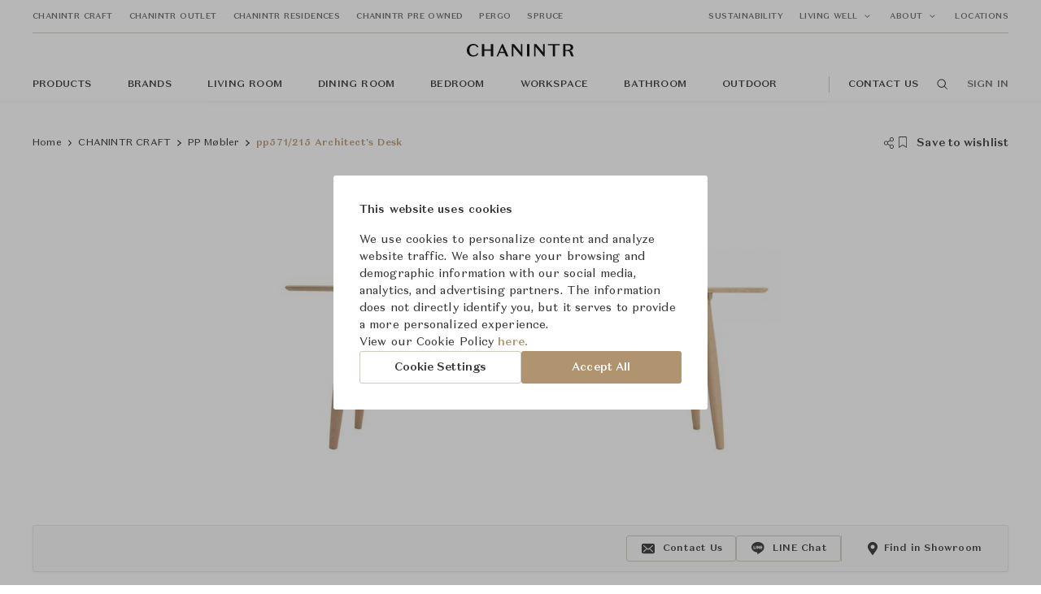

--- FILE ---
content_type: text/html; charset=utf-8
request_url: https://www.chanintr.com/products/pp571215-architects-desk
body_size: 45194
content:
<!doctype html>
<html data-n-head-ssr>
  <head >
    <title>pp571/215 Architect&#x27;s Desk | PP Møbler | CHANINTR</title><meta data-n-head="ssr" charset="utf-8"><meta data-n-head="ssr" name="viewport" content="width=device-width, initial-scale=1, maximum-scale=1"><meta data-n-head="ssr" data-hid="title" name="CHANINTR" content="CHANINTR"><meta data-n-head="ssr" data-hid="twitter:card" name="twitter:card" property="twitter:card" content="summary_large_image"><meta data-n-head="ssr" data-hid="pp571/215 Architect&#x27;s Desk" name="pp571/215 Architect&#x27;s Desk" content="pp571/215 Architect&#x27;s Desk | PP Møbler"><meta data-n-head="ssr" data-hid="description" name="description" content="Hans J. Wegner designed the extraordinary PP571 Architect´s Desk in 1953 as a match to the Round Chair (The Chair)."><meta data-n-head="ssr" data-hid="og:title" property="og:title" content="pp571/215 Architect&#x27;s Desk"><meta data-n-head="ssr" data-hid="og:description" property="og:description" content="Hans J. Wegner designed the extraordinary PP571 Architect´s Desk in 1953 as a match to the Round Chair (The Chair)."><meta data-n-head="ssr" data-hid="og:original_price" property="og:original_price" content=""><meta data-n-head="ssr" data-hid="og:selling_price" property="og:selling_price" content="1,419,000"><meta data-n-head="ssr" data-hid="twitter:title" name="twitter:title" property="twitter:title" content="pp571/215 Architect&#x27;s Desk"><meta data-n-head="ssr" data-hid="image" name="image" content="https://storage.googleapis.com/chanintr-media-staging/production/128502/751339aa7f91aa2da267d8c81624204469668-social.jpg"><meta data-n-head="ssr" data-hid="og:image" property="og:image" content="https://storage.googleapis.com/chanintr-media-staging/production/128502/751339aa7f91aa2da267d8c81624204469668-social.jpg"><meta data-n-head="ssr" data-hid="og:image:secure_url" property="og:image:secure_url" content="https://storage.googleapis.com/chanintr-media-staging/production/128502/751339aa7f91aa2da267d8c81624204469668-social.jpg"><meta data-n-head="ssr" data-hid="og:image:width" property="og:image:width" content="400"><meta data-n-head="ssr" data-hid="og:image:height" property="og:image:height" content="400"><meta data-n-head="ssr" data-hid="twitter:image" name="twitter:image" property="twitter:image" content="https://storage.googleapis.com/chanintr-media-staging/production/128502/751339aa7f91aa2da267d8c81624204469668-social.jpg"><meta data-n-head="ssr" data-hid="twitter:image:alt" name="twitter:image:alt" property="twitter:image:alt" content="pp571/215 Architect&#x27;s Desk"><link data-n-head="ssr" rel="icon" type="image/x-icon" href="/favicon.ico"><link data-n-head="ssr" rel="canonical" href="https://www.chanintr.com/products/pp571215-architects-desk"><script data-n-head="ssr" data-hid="gtm-script">if(!window._gtm_init){window._gtm_init=1;(function (w,n,d,m,e,p){w[d]=(w[d]==1||n[d]=='yes'||n[d]==1||n[m]==1||(w[e]&&w[e].p&&e[e][p]()))?1:0})(window,'navigator','doNotTrack','msDoNotTrack','external','msTrackingProtectionEnabled');(function(w,d,s,l,x,y){w[l]=w[l]||[];w[l].push({'gtm.start':new Date().getTime(),event:'gtm.js'});w[x]={};w._gtm_inject=function(i){if(w.doNotTrack||w[x][i])return;w[x][i]=1;var f=d.getElementsByTagName(s)[0],j=d.createElement(s);j.async=true;j.src='https://www.googletagmanager.com/gtm.js?id='+i;f.parentNode.insertBefore(j,f);}})(window,document,'script','dataLayer','_gtm_ids','_gtm_inject')}</script><script data-n-head="ssr" data-hid="organizationStructured" type="application/ld+json">{"@context":"https://schema.org/","@type":"Product","name":"pp571/215 Architect&#x27;s Desk","image":["https://storage.googleapis.com/chanintr-media-staging/production/128502/751339aa7f91aa2da267d8c81624204469668-large.jpg","https://storage.googleapis.com/chanintr-media-staging/production/128499/dccc95471a06356444695aae1624204469708-large.jpg","https://storage.googleapis.com/chanintr-media-staging/production/128503/2fb788c98adde397c5ee49b71624204469769-large.jpg","https://storage.googleapis.com/chanintr-media-staging/production/128501/9a3fc623ca7a09661936a0fd1624204469789-large.jpg","https://storage.googleapis.com/chanintr-media-staging/production/128500/fb0b070b388f8216ececeef21624204469787-large.jpg"],"description":"Hans J. Wegner designed the extraordinary PP571 Architect´s Desk in 1953 as a match to the Round Chair (The Chair).","brand":{"@type":"Brand","name":"PP Møbler"},"offers":{"@type":"Offer","url":"https://www.chanintr.com/products/pp571215-architects-desk","priceCurrency":"THB","itemCondition":"https://schema.org/UsedCondition","availability":"https://schema.org/OutOfStock","price":null,"description":"Contact us for pricing"}}</script><link rel="preload" href="/_nuxt/c163fc1e84b57c2536d5.js" as="script"><link rel="preload" href="/_nuxt/6ab29035fa3425fc8afe.js" as="script"><link rel="preload" href="/_nuxt/9d34bcbc33d6d75fe29f.js" as="script"><link rel="preload" href="/_nuxt/eb068d5fca89952990ef.js" as="script"><link rel="preload" href="/_nuxt/dd77406282349b5565b3.js" as="script"><link rel="preload" href="/_nuxt/49e85242a5bcea1ee8ce.js" as="script"><link rel="preload" href="/_nuxt/ae57743831e3484f4adc.js" as="script"><link rel="preload" href="/_nuxt/539bf2388a702046fd21.js" as="script"><link rel="preload" href="/_nuxt/74bb652806b90e53b8eb.js" as="script"><link rel="preload" href="/_nuxt/1bec3ee3d0da0fd7e6a1.js" as="script"><link rel="preload" href="/_nuxt/2bdc04de17b0f314c5b4.js" as="script"><link rel="preload" href="/_nuxt/c895b846250c14ccc1ed.js" as="script"><link rel="preload" href="/_nuxt/d9ee965e41f9092a2bfa.js" as="script"><link rel="preload" href="/_nuxt/59621fd41bcc015c899a.js" as="script"><link rel="preload" href="/_nuxt/c0f125e175a8b276ab15.js" as="script"><link rel="preload" href="/_nuxt/ca2fcc017aa3c1efb9f4.js" as="script"><link rel="preload" href="/_nuxt/3830f8af89815b3f8656.js" as="script"><link rel="preload" href="/_nuxt/9ad928f619741102e4db.js" as="script"><link rel="preload" href="/_nuxt/330ae852ed4121d59982.js" as="script"><link rel="preload" href="/_nuxt/a5b3cab2825bdd03a44b.js" as="script"><link rel="preload" href="/_nuxt/40b1b560fd7488c9bf47.js" as="script"><link rel="preload" href="/_nuxt/926240086c3178723228.js" as="script"><link rel="preload" href="/_nuxt/3640ae9190d9ecd623f4.js" as="script"><link rel="preload" href="/_nuxt/c27d3cd71771891e3e01.js" as="script"><link rel="preload" href="/_nuxt/da488baba4d073f73380.js" as="script"><link rel="preload" href="/_nuxt/48ee0632df1178aff9b0.js" as="script"><link rel="preload" href="/_nuxt/ab9510170ee9b8a24bff.js" as="script"><link rel="preload" href="/_nuxt/a202399c87fdeac499b3.js" as="script"><link rel="preload" href="/_nuxt/412fe837dab660987ec6.js" as="script"><link rel="preload" href="/_nuxt/6c1ab96724f8145fd86f.js" as="script"><link rel="preload" href="/_nuxt/3b243368c3fec64897a1.js" as="script"><link rel="preload" href="/_nuxt/9efbe635076e83a6a086.js" as="script"><link rel="preload" href="/_nuxt/dc22d5f2d9f107aec950.js" as="script"><link rel="preload" href="/_nuxt/8d7b2d3999c5e103e9ac.js" as="script"><link rel="preload" href="/_nuxt/2c18cb9fdab1c1214ffe.js" as="script"><link rel="preload" href="/_nuxt/9f1e9110c42514c0ef74.js" as="script"><style data-vue-ssr-id="cb46bfd2:0 0667d9c0:0 dcafa518:0 5764bbd8:0 3191d5ad:0 20f4381e:0 61daf7e2:0 0b1609cc:0 2c01e70d:0 600a29dc:0 3a031e54:0 3ca1c218:0 818d020a:0 1fad1036:0 030f6020:0 12140d0c:0 2480e979:0 10a02030:0 44c00b9a:0 07276589:0 4f1c68d7:0 3f6623b8:0 37cb25cb:0 5132d2d8:0 0021b7a0:0 8826a27c:0 3282641e:0 b6751dee:0 7a087cdc:0 c8450fe0:0 47bf0844:0 c8035532:0 5dc94c1b:0 f1489034:0 31e228ff:0">/**
 * Swiper 4.5.1
 * Most modern mobile touch slider and framework with hardware accelerated transitions
 * http://www.idangero.us/swiper/
 *
 * Copyright 2014-2019 Vladimir Kharlampidi
 *
 * Released under the MIT License
 *
 * Released on: September 13, 2019
 */
.swiper-container {
  margin-left: auto;
  margin-right: auto;
  position: relative;
  overflow: hidden;
  list-style: none;
  padding: 0;
  /* Fix of Webkit flickering */
  z-index: 1;
}
.swiper-container-no-flexbox .swiper-slide {
  float: left;
}
.swiper-container-vertical > .swiper-wrapper {
  -webkit-box-orient: vertical;
  -webkit-box-direction: normal;
  -webkit-flex-direction: column;
  -ms-flex-direction: column;
  flex-direction: column;
}
.swiper-wrapper {
  position: relative;
  width: 100%;
  height: 100%;
  z-index: 1;
  display: -webkit-box;
  display: -webkit-flex;
  display: -ms-flexbox;
  display: flex;
  -webkit-transition-property: -webkit-transform;
  transition-property: -webkit-transform;
  -o-transition-property: transform;
  transition-property: transform;
  transition-property: transform, -webkit-transform;
  -webkit-box-sizing: content-box;
  box-sizing: content-box;
}
.swiper-container-android .swiper-slide,
.swiper-wrapper {
  -webkit-transform: translate3d(0px, 0, 0);
  transform: translate3d(0px, 0, 0);
}
.swiper-container-multirow > .swiper-wrapper {
  -webkit-flex-wrap: wrap;
  -ms-flex-wrap: wrap;
  flex-wrap: wrap;
}
.swiper-container-free-mode > .swiper-wrapper {
  -webkit-transition-timing-function: ease-out;
  -o-transition-timing-function: ease-out;
  transition-timing-function: ease-out;
  margin: 0 auto;
}
.swiper-slide {
  -webkit-flex-shrink: 0;
  -ms-flex-negative: 0;
  flex-shrink: 0;
  width: 100%;
  height: 100%;
  position: relative;
  -webkit-transition-property: -webkit-transform;
  transition-property: -webkit-transform;
  -o-transition-property: transform;
  transition-property: transform;
  transition-property: transform, -webkit-transform;
}
.swiper-slide-invisible-blank {
  visibility: hidden;
}
/* Auto Height */
.swiper-container-autoheight,
.swiper-container-autoheight .swiper-slide {
  height: auto;
}
.swiper-container-autoheight .swiper-wrapper {
  -webkit-box-align: start;
  -webkit-align-items: flex-start;
  -ms-flex-align: start;
  align-items: flex-start;
  -webkit-transition-property: height, -webkit-transform;
  transition-property: height, -webkit-transform;
  -o-transition-property: transform, height;
  transition-property: transform, height;
  transition-property: transform, height, -webkit-transform;
}
/* 3D Effects */
.swiper-container-3d {
  -webkit-perspective: 1200px;
  perspective: 1200px;
}
.swiper-container-3d .swiper-wrapper,
.swiper-container-3d .swiper-slide,
.swiper-container-3d .swiper-slide-shadow-left,
.swiper-container-3d .swiper-slide-shadow-right,
.swiper-container-3d .swiper-slide-shadow-top,
.swiper-container-3d .swiper-slide-shadow-bottom,
.swiper-container-3d .swiper-cube-shadow {
  -webkit-transform-style: preserve-3d;
  transform-style: preserve-3d;
}
.swiper-container-3d .swiper-slide-shadow-left,
.swiper-container-3d .swiper-slide-shadow-right,
.swiper-container-3d .swiper-slide-shadow-top,
.swiper-container-3d .swiper-slide-shadow-bottom {
  position: absolute;
  left: 0;
  top: 0;
  width: 100%;
  height: 100%;
  pointer-events: none;
  z-index: 10;
}
.swiper-container-3d .swiper-slide-shadow-left {
  background-image: -webkit-gradient(linear, right top, left top, from(rgba(0, 0, 0, 0.5)), to(rgba(0, 0, 0, 0)));
  background-image: -webkit-linear-gradient(right, rgba(0, 0, 0, 0.5), rgba(0, 0, 0, 0));
  background-image: -o-linear-gradient(right, rgba(0, 0, 0, 0.5), rgba(0, 0, 0, 0));
  background-image: linear-gradient(to left, rgba(0, 0, 0, 0.5), rgba(0, 0, 0, 0));
}
.swiper-container-3d .swiper-slide-shadow-right {
  background-image: -webkit-gradient(linear, left top, right top, from(rgba(0, 0, 0, 0.5)), to(rgba(0, 0, 0, 0)));
  background-image: -webkit-linear-gradient(left, rgba(0, 0, 0, 0.5), rgba(0, 0, 0, 0));
  background-image: -o-linear-gradient(left, rgba(0, 0, 0, 0.5), rgba(0, 0, 0, 0));
  background-image: linear-gradient(to right, rgba(0, 0, 0, 0.5), rgba(0, 0, 0, 0));
}
.swiper-container-3d .swiper-slide-shadow-top {
  background-image: -webkit-gradient(linear, left bottom, left top, from(rgba(0, 0, 0, 0.5)), to(rgba(0, 0, 0, 0)));
  background-image: -webkit-linear-gradient(bottom, rgba(0, 0, 0, 0.5), rgba(0, 0, 0, 0));
  background-image: -o-linear-gradient(bottom, rgba(0, 0, 0, 0.5), rgba(0, 0, 0, 0));
  background-image: linear-gradient(to top, rgba(0, 0, 0, 0.5), rgba(0, 0, 0, 0));
}
.swiper-container-3d .swiper-slide-shadow-bottom {
  background-image: -webkit-gradient(linear, left top, left bottom, from(rgba(0, 0, 0, 0.5)), to(rgba(0, 0, 0, 0)));
  background-image: -webkit-linear-gradient(top, rgba(0, 0, 0, 0.5), rgba(0, 0, 0, 0));
  background-image: -o-linear-gradient(top, rgba(0, 0, 0, 0.5), rgba(0, 0, 0, 0));
  background-image: linear-gradient(to bottom, rgba(0, 0, 0, 0.5), rgba(0, 0, 0, 0));
}
/* IE10 Windows Phone 8 Fixes */
.swiper-container-wp8-horizontal,
.swiper-container-wp8-horizontal > .swiper-wrapper {
  -ms-touch-action: pan-y;
  touch-action: pan-y;
}
.swiper-container-wp8-vertical,
.swiper-container-wp8-vertical > .swiper-wrapper {
  -ms-touch-action: pan-x;
  touch-action: pan-x;
}
.swiper-button-prev,
.swiper-button-next {
  position: absolute;
  top: 50%;
  width: 27px;
  height: 44px;
  margin-top: -22px;
  z-index: 10;
  cursor: pointer;
  background-size: 27px 44px;
  background-position: center;
  background-repeat: no-repeat;
}
.swiper-button-prev.swiper-button-disabled,
.swiper-button-next.swiper-button-disabled {
  opacity: 0.35;
  cursor: auto;
  pointer-events: none;
}
.swiper-button-prev,
.swiper-container-rtl .swiper-button-next {
  background-image: url("data:image/svg+xml;charset=utf-8,%3Csvg%20xmlns%3D'http%3A%2F%2Fwww.w3.org%2F2000%2Fsvg'%20viewBox%3D'0%200%2027%2044'%3E%3Cpath%20d%3D'M0%2C22L22%2C0l2.1%2C2.1L4.2%2C22l19.9%2C19.9L22%2C44L0%2C22L0%2C22L0%2C22z'%20fill%3D'%23007aff'%2F%3E%3C%2Fsvg%3E");
  left: 10px;
  right: auto;
}
.swiper-button-next,
.swiper-container-rtl .swiper-button-prev {
  background-image: url("data:image/svg+xml;charset=utf-8,%3Csvg%20xmlns%3D'http%3A%2F%2Fwww.w3.org%2F2000%2Fsvg'%20viewBox%3D'0%200%2027%2044'%3E%3Cpath%20d%3D'M27%2C22L27%2C22L5%2C44l-2.1-2.1L22.8%2C22L2.9%2C2.1L5%2C0L27%2C22L27%2C22z'%20fill%3D'%23007aff'%2F%3E%3C%2Fsvg%3E");
  right: 10px;
  left: auto;
}
.swiper-button-prev.swiper-button-white,
.swiper-container-rtl .swiper-button-next.swiper-button-white {
  background-image: url("data:image/svg+xml;charset=utf-8,%3Csvg%20xmlns%3D'http%3A%2F%2Fwww.w3.org%2F2000%2Fsvg'%20viewBox%3D'0%200%2027%2044'%3E%3Cpath%20d%3D'M0%2C22L22%2C0l2.1%2C2.1L4.2%2C22l19.9%2C19.9L22%2C44L0%2C22L0%2C22L0%2C22z'%20fill%3D'%23ffffff'%2F%3E%3C%2Fsvg%3E");
}
.swiper-button-next.swiper-button-white,
.swiper-container-rtl .swiper-button-prev.swiper-button-white {
  background-image: url("data:image/svg+xml;charset=utf-8,%3Csvg%20xmlns%3D'http%3A%2F%2Fwww.w3.org%2F2000%2Fsvg'%20viewBox%3D'0%200%2027%2044'%3E%3Cpath%20d%3D'M27%2C22L27%2C22L5%2C44l-2.1-2.1L22.8%2C22L2.9%2C2.1L5%2C0L27%2C22L27%2C22z'%20fill%3D'%23ffffff'%2F%3E%3C%2Fsvg%3E");
}
.swiper-button-prev.swiper-button-black,
.swiper-container-rtl .swiper-button-next.swiper-button-black {
  background-image: url("data:image/svg+xml;charset=utf-8,%3Csvg%20xmlns%3D'http%3A%2F%2Fwww.w3.org%2F2000%2Fsvg'%20viewBox%3D'0%200%2027%2044'%3E%3Cpath%20d%3D'M0%2C22L22%2C0l2.1%2C2.1L4.2%2C22l19.9%2C19.9L22%2C44L0%2C22L0%2C22L0%2C22z'%20fill%3D'%23000000'%2F%3E%3C%2Fsvg%3E");
}
.swiper-button-next.swiper-button-black,
.swiper-container-rtl .swiper-button-prev.swiper-button-black {
  background-image: url("data:image/svg+xml;charset=utf-8,%3Csvg%20xmlns%3D'http%3A%2F%2Fwww.w3.org%2F2000%2Fsvg'%20viewBox%3D'0%200%2027%2044'%3E%3Cpath%20d%3D'M27%2C22L27%2C22L5%2C44l-2.1-2.1L22.8%2C22L2.9%2C2.1L5%2C0L27%2C22L27%2C22z'%20fill%3D'%23000000'%2F%3E%3C%2Fsvg%3E");
}
.swiper-button-lock {
  display: none;
}
.swiper-pagination {
  position: absolute;
  text-align: center;
  -webkit-transition: 300ms opacity;
  -o-transition: 300ms opacity;
  transition: 300ms opacity;
  -webkit-transform: translate3d(0, 0, 0);
  transform: translate3d(0, 0, 0);
  z-index: 10;
}
.swiper-pagination.swiper-pagination-hidden {
  opacity: 0;
}
/* Common Styles */
.swiper-pagination-fraction,
.swiper-pagination-custom,
.swiper-container-horizontal > .swiper-pagination-bullets {
  bottom: 10px;
  left: 0;
  width: 100%;
}
/* Bullets */
.swiper-pagination-bullets-dynamic {
  overflow: hidden;
  font-size: 0;
}
.swiper-pagination-bullets-dynamic .swiper-pagination-bullet {
  -webkit-transform: scale(0.33);
  -ms-transform: scale(0.33);
  transform: scale(0.33);
  position: relative;
}
.swiper-pagination-bullets-dynamic .swiper-pagination-bullet-active {
  -webkit-transform: scale(1);
  -ms-transform: scale(1);
  transform: scale(1);
}
.swiper-pagination-bullets-dynamic .swiper-pagination-bullet-active-main {
  -webkit-transform: scale(1);
  -ms-transform: scale(1);
  transform: scale(1);
}
.swiper-pagination-bullets-dynamic .swiper-pagination-bullet-active-prev {
  -webkit-transform: scale(0.66);
  -ms-transform: scale(0.66);
  transform: scale(0.66);
}
.swiper-pagination-bullets-dynamic .swiper-pagination-bullet-active-prev-prev {
  -webkit-transform: scale(0.33);
  -ms-transform: scale(0.33);
  transform: scale(0.33);
}
.swiper-pagination-bullets-dynamic .swiper-pagination-bullet-active-next {
  -webkit-transform: scale(0.66);
  -ms-transform: scale(0.66);
  transform: scale(0.66);
}
.swiper-pagination-bullets-dynamic .swiper-pagination-bullet-active-next-next {
  -webkit-transform: scale(0.33);
  -ms-transform: scale(0.33);
  transform: scale(0.33);
}
.swiper-pagination-bullet {
  width: 8px;
  height: 8px;
  display: inline-block;
  border-radius: 100%;
  background: #000;
  opacity: 0.2;
}
button.swiper-pagination-bullet {
  border: none;
  margin: 0;
  padding: 0;
  -webkit-box-shadow: none;
  box-shadow: none;
  -webkit-appearance: none;
  -moz-appearance: none;
  appearance: none;
}
.swiper-pagination-clickable .swiper-pagination-bullet {
  cursor: pointer;
}
.swiper-pagination-bullet-active {
  opacity: 1;
  background: #007aff;
}
.swiper-container-vertical > .swiper-pagination-bullets {
  right: 10px;
  top: 50%;
  -webkit-transform: translate3d(0px, -50%, 0);
  transform: translate3d(0px, -50%, 0);
}
.swiper-container-vertical > .swiper-pagination-bullets .swiper-pagination-bullet {
  margin: 6px 0;
  display: block;
}
.swiper-container-vertical > .swiper-pagination-bullets.swiper-pagination-bullets-dynamic {
  top: 50%;
  -webkit-transform: translateY(-50%);
  -ms-transform: translateY(-50%);
  transform: translateY(-50%);
  width: 8px;
}
.swiper-container-vertical > .swiper-pagination-bullets.swiper-pagination-bullets-dynamic .swiper-pagination-bullet {
  display: inline-block;
  -webkit-transition: 200ms top, 200ms -webkit-transform;
  transition: 200ms top, 200ms -webkit-transform;
  -o-transition: 200ms transform, 200ms top;
  transition: 200ms transform, 200ms top;
  transition: 200ms transform, 200ms top, 200ms -webkit-transform;
}
.swiper-container-horizontal > .swiper-pagination-bullets .swiper-pagination-bullet {
  margin: 0 4px;
}
.swiper-container-horizontal > .swiper-pagination-bullets.swiper-pagination-bullets-dynamic {
  left: 50%;
  -webkit-transform: translateX(-50%);
  -ms-transform: translateX(-50%);
  transform: translateX(-50%);
  white-space: nowrap;
}
.swiper-container-horizontal > .swiper-pagination-bullets.swiper-pagination-bullets-dynamic .swiper-pagination-bullet {
  -webkit-transition: 200ms left, 200ms -webkit-transform;
  transition: 200ms left, 200ms -webkit-transform;
  -o-transition: 200ms transform, 200ms left;
  transition: 200ms transform, 200ms left;
  transition: 200ms transform, 200ms left, 200ms -webkit-transform;
}
.swiper-container-horizontal.swiper-container-rtl > .swiper-pagination-bullets-dynamic .swiper-pagination-bullet {
  -webkit-transition: 200ms right, 200ms -webkit-transform;
  transition: 200ms right, 200ms -webkit-transform;
  -o-transition: 200ms transform, 200ms right;
  transition: 200ms transform, 200ms right;
  transition: 200ms transform, 200ms right, 200ms -webkit-transform;
}
/* Progress */
.swiper-pagination-progressbar {
  background: rgba(0, 0, 0, 0.25);
  position: absolute;
}
.swiper-pagination-progressbar .swiper-pagination-progressbar-fill {
  background: #007aff;
  position: absolute;
  left: 0;
  top: 0;
  width: 100%;
  height: 100%;
  -webkit-transform: scale(0);
  -ms-transform: scale(0);
  transform: scale(0);
  -webkit-transform-origin: left top;
  -ms-transform-origin: left top;
  transform-origin: left top;
}
.swiper-container-rtl .swiper-pagination-progressbar .swiper-pagination-progressbar-fill {
  -webkit-transform-origin: right top;
  -ms-transform-origin: right top;
  transform-origin: right top;
}
.swiper-container-horizontal > .swiper-pagination-progressbar,
.swiper-container-vertical > .swiper-pagination-progressbar.swiper-pagination-progressbar-opposite {
  width: 100%;
  height: 4px;
  left: 0;
  top: 0;
}
.swiper-container-vertical > .swiper-pagination-progressbar,
.swiper-container-horizontal > .swiper-pagination-progressbar.swiper-pagination-progressbar-opposite {
  width: 4px;
  height: 100%;
  left: 0;
  top: 0;
}
.swiper-pagination-white .swiper-pagination-bullet-active {
  background: #ffffff;
}
.swiper-pagination-progressbar.swiper-pagination-white {
  background: rgba(255, 255, 255, 0.25);
}
.swiper-pagination-progressbar.swiper-pagination-white .swiper-pagination-progressbar-fill {
  background: #ffffff;
}
.swiper-pagination-black .swiper-pagination-bullet-active {
  background: #000000;
}
.swiper-pagination-progressbar.swiper-pagination-black {
  background: rgba(0, 0, 0, 0.25);
}
.swiper-pagination-progressbar.swiper-pagination-black .swiper-pagination-progressbar-fill {
  background: #000000;
}
.swiper-pagination-lock {
  display: none;
}
/* Scrollbar */
.swiper-scrollbar {
  border-radius: 10px;
  position: relative;
  -ms-touch-action: none;
  background: rgba(0, 0, 0, 0.1);
}
.swiper-container-horizontal > .swiper-scrollbar {
  position: absolute;
  left: 1%;
  bottom: 3px;
  z-index: 50;
  height: 5px;
  width: 98%;
}
.swiper-container-vertical > .swiper-scrollbar {
  position: absolute;
  right: 3px;
  top: 1%;
  z-index: 50;
  width: 5px;
  height: 98%;
}
.swiper-scrollbar-drag {
  height: 100%;
  width: 100%;
  position: relative;
  background: rgba(0, 0, 0, 0.5);
  border-radius: 10px;
  left: 0;
  top: 0;
}
.swiper-scrollbar-cursor-drag {
  cursor: move;
}
.swiper-scrollbar-lock {
  display: none;
}
.swiper-zoom-container {
  width: 100%;
  height: 100%;
  display: -webkit-box;
  display: -webkit-flex;
  display: -ms-flexbox;
  display: flex;
  -webkit-box-pack: center;
  -webkit-justify-content: center;
  -ms-flex-pack: center;
  justify-content: center;
  -webkit-box-align: center;
  -webkit-align-items: center;
  -ms-flex-align: center;
  align-items: center;
  text-align: center;
}
.swiper-zoom-container > img,
.swiper-zoom-container > svg,
.swiper-zoom-container > canvas {
  max-width: 100%;
  max-height: 100%;
  -o-object-fit: contain;
  object-fit: contain;
}
.swiper-slide-zoomed {
  cursor: move;
}
/* Preloader */
.swiper-lazy-preloader {
  width: 42px;
  height: 42px;
  position: absolute;
  left: 50%;
  top: 50%;
  margin-left: -21px;
  margin-top: -21px;
  z-index: 10;
  -webkit-transform-origin: 50%;
  -ms-transform-origin: 50%;
  transform-origin: 50%;
  -webkit-animation: swiper-preloader-spin 1s steps(12, end) infinite;
  animation: swiper-preloader-spin 1s steps(12, end) infinite;
}
.swiper-lazy-preloader:after {
  display: block;
  content: '';
  width: 100%;
  height: 100%;
  background-image: url("data:image/svg+xml;charset=utf-8,%3Csvg%20viewBox%3D'0%200%20120%20120'%20xmlns%3D'http%3A%2F%2Fwww.w3.org%2F2000%2Fsvg'%20xmlns%3Axlink%3D'http%3A%2F%2Fwww.w3.org%2F1999%2Fxlink'%3E%3Cdefs%3E%3Cline%20id%3D'l'%20x1%3D'60'%20x2%3D'60'%20y1%3D'7'%20y2%3D'27'%20stroke%3D'%236c6c6c'%20stroke-width%3D'11'%20stroke-linecap%3D'round'%2F%3E%3C%2Fdefs%3E%3Cg%3E%3Cuse%20xlink%3Ahref%3D'%23l'%20opacity%3D'.27'%2F%3E%3Cuse%20xlink%3Ahref%3D'%23l'%20opacity%3D'.27'%20transform%3D'rotate(30%2060%2C60)'%2F%3E%3Cuse%20xlink%3Ahref%3D'%23l'%20opacity%3D'.27'%20transform%3D'rotate(60%2060%2C60)'%2F%3E%3Cuse%20xlink%3Ahref%3D'%23l'%20opacity%3D'.27'%20transform%3D'rotate(90%2060%2C60)'%2F%3E%3Cuse%20xlink%3Ahref%3D'%23l'%20opacity%3D'.27'%20transform%3D'rotate(120%2060%2C60)'%2F%3E%3Cuse%20xlink%3Ahref%3D'%23l'%20opacity%3D'.27'%20transform%3D'rotate(150%2060%2C60)'%2F%3E%3Cuse%20xlink%3Ahref%3D'%23l'%20opacity%3D'.37'%20transform%3D'rotate(180%2060%2C60)'%2F%3E%3Cuse%20xlink%3Ahref%3D'%23l'%20opacity%3D'.46'%20transform%3D'rotate(210%2060%2C60)'%2F%3E%3Cuse%20xlink%3Ahref%3D'%23l'%20opacity%3D'.56'%20transform%3D'rotate(240%2060%2C60)'%2F%3E%3Cuse%20xlink%3Ahref%3D'%23l'%20opacity%3D'.66'%20transform%3D'rotate(270%2060%2C60)'%2F%3E%3Cuse%20xlink%3Ahref%3D'%23l'%20opacity%3D'.75'%20transform%3D'rotate(300%2060%2C60)'%2F%3E%3Cuse%20xlink%3Ahref%3D'%23l'%20opacity%3D'.85'%20transform%3D'rotate(330%2060%2C60)'%2F%3E%3C%2Fg%3E%3C%2Fsvg%3E");
  background-position: 50%;
  background-size: 100%;
  background-repeat: no-repeat;
}
.swiper-lazy-preloader-white:after {
  background-image: url("data:image/svg+xml;charset=utf-8,%3Csvg%20viewBox%3D'0%200%20120%20120'%20xmlns%3D'http%3A%2F%2Fwww.w3.org%2F2000%2Fsvg'%20xmlns%3Axlink%3D'http%3A%2F%2Fwww.w3.org%2F1999%2Fxlink'%3E%3Cdefs%3E%3Cline%20id%3D'l'%20x1%3D'60'%20x2%3D'60'%20y1%3D'7'%20y2%3D'27'%20stroke%3D'%23fff'%20stroke-width%3D'11'%20stroke-linecap%3D'round'%2F%3E%3C%2Fdefs%3E%3Cg%3E%3Cuse%20xlink%3Ahref%3D'%23l'%20opacity%3D'.27'%2F%3E%3Cuse%20xlink%3Ahref%3D'%23l'%20opacity%3D'.27'%20transform%3D'rotate(30%2060%2C60)'%2F%3E%3Cuse%20xlink%3Ahref%3D'%23l'%20opacity%3D'.27'%20transform%3D'rotate(60%2060%2C60)'%2F%3E%3Cuse%20xlink%3Ahref%3D'%23l'%20opacity%3D'.27'%20transform%3D'rotate(90%2060%2C60)'%2F%3E%3Cuse%20xlink%3Ahref%3D'%23l'%20opacity%3D'.27'%20transform%3D'rotate(120%2060%2C60)'%2F%3E%3Cuse%20xlink%3Ahref%3D'%23l'%20opacity%3D'.27'%20transform%3D'rotate(150%2060%2C60)'%2F%3E%3Cuse%20xlink%3Ahref%3D'%23l'%20opacity%3D'.37'%20transform%3D'rotate(180%2060%2C60)'%2F%3E%3Cuse%20xlink%3Ahref%3D'%23l'%20opacity%3D'.46'%20transform%3D'rotate(210%2060%2C60)'%2F%3E%3Cuse%20xlink%3Ahref%3D'%23l'%20opacity%3D'.56'%20transform%3D'rotate(240%2060%2C60)'%2F%3E%3Cuse%20xlink%3Ahref%3D'%23l'%20opacity%3D'.66'%20transform%3D'rotate(270%2060%2C60)'%2F%3E%3Cuse%20xlink%3Ahref%3D'%23l'%20opacity%3D'.75'%20transform%3D'rotate(300%2060%2C60)'%2F%3E%3Cuse%20xlink%3Ahref%3D'%23l'%20opacity%3D'.85'%20transform%3D'rotate(330%2060%2C60)'%2F%3E%3C%2Fg%3E%3C%2Fsvg%3E");
}
@-webkit-keyframes swiper-preloader-spin {
  100% {
    -webkit-transform: rotate(360deg);
    transform: rotate(360deg);
  }
}
@keyframes swiper-preloader-spin {
  100% {
    -webkit-transform: rotate(360deg);
    transform: rotate(360deg);
  }
}
/* a11y */
.swiper-container .swiper-notification {
  position: absolute;
  left: 0;
  top: 0;
  pointer-events: none;
  opacity: 0;
  z-index: -1000;
}
.swiper-container-fade.swiper-container-free-mode .swiper-slide {
  -webkit-transition-timing-function: ease-out;
  -o-transition-timing-function: ease-out;
  transition-timing-function: ease-out;
}
.swiper-container-fade .swiper-slide {
  pointer-events: none;
  -webkit-transition-property: opacity;
  -o-transition-property: opacity;
  transition-property: opacity;
}
.swiper-container-fade .swiper-slide .swiper-slide {
  pointer-events: none;
}
.swiper-container-fade .swiper-slide-active,
.swiper-container-fade .swiper-slide-active .swiper-slide-active {
  pointer-events: auto;
}
.swiper-container-cube {
  overflow: visible;
}
.swiper-container-cube .swiper-slide {
  pointer-events: none;
  -webkit-backface-visibility: hidden;
  backface-visibility: hidden;
  z-index: 1;
  visibility: hidden;
  -webkit-transform-origin: 0 0;
  -ms-transform-origin: 0 0;
  transform-origin: 0 0;
  width: 100%;
  height: 100%;
}
.swiper-container-cube .swiper-slide .swiper-slide {
  pointer-events: none;
}
.swiper-container-cube.swiper-container-rtl .swiper-slide {
  -webkit-transform-origin: 100% 0;
  -ms-transform-origin: 100% 0;
  transform-origin: 100% 0;
}
.swiper-container-cube .swiper-slide-active,
.swiper-container-cube .swiper-slide-active .swiper-slide-active {
  pointer-events: auto;
}
.swiper-container-cube .swiper-slide-active,
.swiper-container-cube .swiper-slide-next,
.swiper-container-cube .swiper-slide-prev,
.swiper-container-cube .swiper-slide-next + .swiper-slide {
  pointer-events: auto;
  visibility: visible;
}
.swiper-container-cube .swiper-slide-shadow-top,
.swiper-container-cube .swiper-slide-shadow-bottom,
.swiper-container-cube .swiper-slide-shadow-left,
.swiper-container-cube .swiper-slide-shadow-right {
  z-index: 0;
  -webkit-backface-visibility: hidden;
  backface-visibility: hidden;
}
.swiper-container-cube .swiper-cube-shadow {
  position: absolute;
  left: 0;
  bottom: 0px;
  width: 100%;
  height: 100%;
  background: #000;
  opacity: 0.6;
  -webkit-filter: blur(50px);
  filter: blur(50px);
  z-index: 0;
}
.swiper-container-flip {
  overflow: visible;
}
.swiper-container-flip .swiper-slide {
  pointer-events: none;
  -webkit-backface-visibility: hidden;
  backface-visibility: hidden;
  z-index: 1;
}
.swiper-container-flip .swiper-slide .swiper-slide {
  pointer-events: none;
}
.swiper-container-flip .swiper-slide-active,
.swiper-container-flip .swiper-slide-active .swiper-slide-active {
  pointer-events: auto;
}
.swiper-container-flip .swiper-slide-shadow-top,
.swiper-container-flip .swiper-slide-shadow-bottom,
.swiper-container-flip .swiper-slide-shadow-left,
.swiper-container-flip .swiper-slide-shadow-right {
  z-index: 0;
  -webkit-backface-visibility: hidden;
  backface-visibility: hidden;
}
.swiper-container-coverflow .swiper-wrapper {
  /* Windows 8 IE 10 fix */
  -ms-perspective: 1200px;
}

[data-aos][data-aos][data-aos-duration="50"],body[data-aos-duration="50"] [data-aos]{transition-duration:50ms}[data-aos][data-aos][data-aos-delay="50"],body[data-aos-delay="50"] [data-aos]{transition-delay:0s}[data-aos][data-aos][data-aos-delay="50"].aos-animate,body[data-aos-delay="50"] [data-aos].aos-animate{transition-delay:50ms}[data-aos][data-aos][data-aos-duration="100"],body[data-aos-duration="100"] [data-aos]{transition-duration:.1s}[data-aos][data-aos][data-aos-delay="100"],body[data-aos-delay="100"] [data-aos]{transition-delay:0s}[data-aos][data-aos][data-aos-delay="100"].aos-animate,body[data-aos-delay="100"] [data-aos].aos-animate{transition-delay:.1s}[data-aos][data-aos][data-aos-duration="150"],body[data-aos-duration="150"] [data-aos]{transition-duration:.15s}[data-aos][data-aos][data-aos-delay="150"],body[data-aos-delay="150"] [data-aos]{transition-delay:0s}[data-aos][data-aos][data-aos-delay="150"].aos-animate,body[data-aos-delay="150"] [data-aos].aos-animate{transition-delay:.15s}[data-aos][data-aos][data-aos-duration="200"],body[data-aos-duration="200"] [data-aos]{transition-duration:.2s}[data-aos][data-aos][data-aos-delay="200"],body[data-aos-delay="200"] [data-aos]{transition-delay:0s}[data-aos][data-aos][data-aos-delay="200"].aos-animate,body[data-aos-delay="200"] [data-aos].aos-animate{transition-delay:.2s}[data-aos][data-aos][data-aos-duration="250"],body[data-aos-duration="250"] [data-aos]{transition-duration:.25s}[data-aos][data-aos][data-aos-delay="250"],body[data-aos-delay="250"] [data-aos]{transition-delay:0s}[data-aos][data-aos][data-aos-delay="250"].aos-animate,body[data-aos-delay="250"] [data-aos].aos-animate{transition-delay:.25s}[data-aos][data-aos][data-aos-duration="300"],body[data-aos-duration="300"] [data-aos]{transition-duration:.3s}[data-aos][data-aos][data-aos-delay="300"],body[data-aos-delay="300"] [data-aos]{transition-delay:0s}[data-aos][data-aos][data-aos-delay="300"].aos-animate,body[data-aos-delay="300"] [data-aos].aos-animate{transition-delay:.3s}[data-aos][data-aos][data-aos-duration="350"],body[data-aos-duration="350"] [data-aos]{transition-duration:.35s}[data-aos][data-aos][data-aos-delay="350"],body[data-aos-delay="350"] [data-aos]{transition-delay:0s}[data-aos][data-aos][data-aos-delay="350"].aos-animate,body[data-aos-delay="350"] [data-aos].aos-animate{transition-delay:.35s}[data-aos][data-aos][data-aos-duration="400"],body[data-aos-duration="400"] [data-aos]{transition-duration:.4s}[data-aos][data-aos][data-aos-delay="400"],body[data-aos-delay="400"] [data-aos]{transition-delay:0s}[data-aos][data-aos][data-aos-delay="400"].aos-animate,body[data-aos-delay="400"] [data-aos].aos-animate{transition-delay:.4s}[data-aos][data-aos][data-aos-duration="450"],body[data-aos-duration="450"] [data-aos]{transition-duration:.45s}[data-aos][data-aos][data-aos-delay="450"],body[data-aos-delay="450"] [data-aos]{transition-delay:0s}[data-aos][data-aos][data-aos-delay="450"].aos-animate,body[data-aos-delay="450"] [data-aos].aos-animate{transition-delay:.45s}[data-aos][data-aos][data-aos-duration="500"],body[data-aos-duration="500"] [data-aos]{transition-duration:.5s}[data-aos][data-aos][data-aos-delay="500"],body[data-aos-delay="500"] [data-aos]{transition-delay:0s}[data-aos][data-aos][data-aos-delay="500"].aos-animate,body[data-aos-delay="500"] [data-aos].aos-animate{transition-delay:.5s}[data-aos][data-aos][data-aos-duration="550"],body[data-aos-duration="550"] [data-aos]{transition-duration:.55s}[data-aos][data-aos][data-aos-delay="550"],body[data-aos-delay="550"] [data-aos]{transition-delay:0s}[data-aos][data-aos][data-aos-delay="550"].aos-animate,body[data-aos-delay="550"] [data-aos].aos-animate{transition-delay:.55s}[data-aos][data-aos][data-aos-duration="600"],body[data-aos-duration="600"] [data-aos]{transition-duration:.6s}[data-aos][data-aos][data-aos-delay="600"],body[data-aos-delay="600"] [data-aos]{transition-delay:0s}[data-aos][data-aos][data-aos-delay="600"].aos-animate,body[data-aos-delay="600"] [data-aos].aos-animate{transition-delay:.6s}[data-aos][data-aos][data-aos-duration="650"],body[data-aos-duration="650"] [data-aos]{transition-duration:.65s}[data-aos][data-aos][data-aos-delay="650"],body[data-aos-delay="650"] [data-aos]{transition-delay:0s}[data-aos][data-aos][data-aos-delay="650"].aos-animate,body[data-aos-delay="650"] [data-aos].aos-animate{transition-delay:.65s}[data-aos][data-aos][data-aos-duration="700"],body[data-aos-duration="700"] [data-aos]{transition-duration:.7s}[data-aos][data-aos][data-aos-delay="700"],body[data-aos-delay="700"] [data-aos]{transition-delay:0s}[data-aos][data-aos][data-aos-delay="700"].aos-animate,body[data-aos-delay="700"] [data-aos].aos-animate{transition-delay:.7s}[data-aos][data-aos][data-aos-duration="750"],body[data-aos-duration="750"] [data-aos]{transition-duration:.75s}[data-aos][data-aos][data-aos-delay="750"],body[data-aos-delay="750"] [data-aos]{transition-delay:0s}[data-aos][data-aos][data-aos-delay="750"].aos-animate,body[data-aos-delay="750"] [data-aos].aos-animate{transition-delay:.75s}[data-aos][data-aos][data-aos-duration="800"],body[data-aos-duration="800"] [data-aos]{transition-duration:.8s}[data-aos][data-aos][data-aos-delay="800"],body[data-aos-delay="800"] [data-aos]{transition-delay:0s}[data-aos][data-aos][data-aos-delay="800"].aos-animate,body[data-aos-delay="800"] [data-aos].aos-animate{transition-delay:.8s}[data-aos][data-aos][data-aos-duration="850"],body[data-aos-duration="850"] [data-aos]{transition-duration:.85s}[data-aos][data-aos][data-aos-delay="850"],body[data-aos-delay="850"] [data-aos]{transition-delay:0s}[data-aos][data-aos][data-aos-delay="850"].aos-animate,body[data-aos-delay="850"] [data-aos].aos-animate{transition-delay:.85s}[data-aos][data-aos][data-aos-duration="900"],body[data-aos-duration="900"] [data-aos]{transition-duration:.9s}[data-aos][data-aos][data-aos-delay="900"],body[data-aos-delay="900"] [data-aos]{transition-delay:0s}[data-aos][data-aos][data-aos-delay="900"].aos-animate,body[data-aos-delay="900"] [data-aos].aos-animate{transition-delay:.9s}[data-aos][data-aos][data-aos-duration="950"],body[data-aos-duration="950"] [data-aos]{transition-duration:.95s}[data-aos][data-aos][data-aos-delay="950"],body[data-aos-delay="950"] [data-aos]{transition-delay:0s}[data-aos][data-aos][data-aos-delay="950"].aos-animate,body[data-aos-delay="950"] [data-aos].aos-animate{transition-delay:.95s}[data-aos][data-aos][data-aos-duration="1000"],body[data-aos-duration="1000"] [data-aos]{transition-duration:1s}[data-aos][data-aos][data-aos-delay="1000"],body[data-aos-delay="1000"] [data-aos]{transition-delay:0s}[data-aos][data-aos][data-aos-delay="1000"].aos-animate,body[data-aos-delay="1000"] [data-aos].aos-animate{transition-delay:1s}[data-aos][data-aos][data-aos-duration="1050"],body[data-aos-duration="1050"] [data-aos]{transition-duration:1.05s}[data-aos][data-aos][data-aos-delay="1050"],body[data-aos-delay="1050"] [data-aos]{transition-delay:0s}[data-aos][data-aos][data-aos-delay="1050"].aos-animate,body[data-aos-delay="1050"] [data-aos].aos-animate{transition-delay:1.05s}[data-aos][data-aos][data-aos-duration="1100"],body[data-aos-duration="1100"] [data-aos]{transition-duration:1.1s}[data-aos][data-aos][data-aos-delay="1100"],body[data-aos-delay="1100"] [data-aos]{transition-delay:0s}[data-aos][data-aos][data-aos-delay="1100"].aos-animate,body[data-aos-delay="1100"] [data-aos].aos-animate{transition-delay:1.1s}[data-aos][data-aos][data-aos-duration="1150"],body[data-aos-duration="1150"] [data-aos]{transition-duration:1.15s}[data-aos][data-aos][data-aos-delay="1150"],body[data-aos-delay="1150"] [data-aos]{transition-delay:0s}[data-aos][data-aos][data-aos-delay="1150"].aos-animate,body[data-aos-delay="1150"] [data-aos].aos-animate{transition-delay:1.15s}[data-aos][data-aos][data-aos-duration="1200"],body[data-aos-duration="1200"] [data-aos]{transition-duration:1.2s}[data-aos][data-aos][data-aos-delay="1200"],body[data-aos-delay="1200"] [data-aos]{transition-delay:0s}[data-aos][data-aos][data-aos-delay="1200"].aos-animate,body[data-aos-delay="1200"] [data-aos].aos-animate{transition-delay:1.2s}[data-aos][data-aos][data-aos-duration="1250"],body[data-aos-duration="1250"] [data-aos]{transition-duration:1.25s}[data-aos][data-aos][data-aos-delay="1250"],body[data-aos-delay="1250"] [data-aos]{transition-delay:0s}[data-aos][data-aos][data-aos-delay="1250"].aos-animate,body[data-aos-delay="1250"] [data-aos].aos-animate{transition-delay:1.25s}[data-aos][data-aos][data-aos-duration="1300"],body[data-aos-duration="1300"] [data-aos]{transition-duration:1.3s}[data-aos][data-aos][data-aos-delay="1300"],body[data-aos-delay="1300"] [data-aos]{transition-delay:0s}[data-aos][data-aos][data-aos-delay="1300"].aos-animate,body[data-aos-delay="1300"] [data-aos].aos-animate{transition-delay:1.3s}[data-aos][data-aos][data-aos-duration="1350"],body[data-aos-duration="1350"] [data-aos]{transition-duration:1.35s}[data-aos][data-aos][data-aos-delay="1350"],body[data-aos-delay="1350"] [data-aos]{transition-delay:0s}[data-aos][data-aos][data-aos-delay="1350"].aos-animate,body[data-aos-delay="1350"] [data-aos].aos-animate{transition-delay:1.35s}[data-aos][data-aos][data-aos-duration="1400"],body[data-aos-duration="1400"] [data-aos]{transition-duration:1.4s}[data-aos][data-aos][data-aos-delay="1400"],body[data-aos-delay="1400"] [data-aos]{transition-delay:0s}[data-aos][data-aos][data-aos-delay="1400"].aos-animate,body[data-aos-delay="1400"] [data-aos].aos-animate{transition-delay:1.4s}[data-aos][data-aos][data-aos-duration="1450"],body[data-aos-duration="1450"] [data-aos]{transition-duration:1.45s}[data-aos][data-aos][data-aos-delay="1450"],body[data-aos-delay="1450"] [data-aos]{transition-delay:0s}[data-aos][data-aos][data-aos-delay="1450"].aos-animate,body[data-aos-delay="1450"] [data-aos].aos-animate{transition-delay:1.45s}[data-aos][data-aos][data-aos-duration="1500"],body[data-aos-duration="1500"] [data-aos]{transition-duration:1.5s}[data-aos][data-aos][data-aos-delay="1500"],body[data-aos-delay="1500"] [data-aos]{transition-delay:0s}[data-aos][data-aos][data-aos-delay="1500"].aos-animate,body[data-aos-delay="1500"] [data-aos].aos-animate{transition-delay:1.5s}[data-aos][data-aos][data-aos-duration="1550"],body[data-aos-duration="1550"] [data-aos]{transition-duration:1.55s}[data-aos][data-aos][data-aos-delay="1550"],body[data-aos-delay="1550"] [data-aos]{transition-delay:0s}[data-aos][data-aos][data-aos-delay="1550"].aos-animate,body[data-aos-delay="1550"] [data-aos].aos-animate{transition-delay:1.55s}[data-aos][data-aos][data-aos-duration="1600"],body[data-aos-duration="1600"] [data-aos]{transition-duration:1.6s}[data-aos][data-aos][data-aos-delay="1600"],body[data-aos-delay="1600"] [data-aos]{transition-delay:0s}[data-aos][data-aos][data-aos-delay="1600"].aos-animate,body[data-aos-delay="1600"] [data-aos].aos-animate{transition-delay:1.6s}[data-aos][data-aos][data-aos-duration="1650"],body[data-aos-duration="1650"] [data-aos]{transition-duration:1.65s}[data-aos][data-aos][data-aos-delay="1650"],body[data-aos-delay="1650"] [data-aos]{transition-delay:0s}[data-aos][data-aos][data-aos-delay="1650"].aos-animate,body[data-aos-delay="1650"] [data-aos].aos-animate{transition-delay:1.65s}[data-aos][data-aos][data-aos-duration="1700"],body[data-aos-duration="1700"] [data-aos]{transition-duration:1.7s}[data-aos][data-aos][data-aos-delay="1700"],body[data-aos-delay="1700"] [data-aos]{transition-delay:0s}[data-aos][data-aos][data-aos-delay="1700"].aos-animate,body[data-aos-delay="1700"] [data-aos].aos-animate{transition-delay:1.7s}[data-aos][data-aos][data-aos-duration="1750"],body[data-aos-duration="1750"] [data-aos]{transition-duration:1.75s}[data-aos][data-aos][data-aos-delay="1750"],body[data-aos-delay="1750"] [data-aos]{transition-delay:0s}[data-aos][data-aos][data-aos-delay="1750"].aos-animate,body[data-aos-delay="1750"] [data-aos].aos-animate{transition-delay:1.75s}[data-aos][data-aos][data-aos-duration="1800"],body[data-aos-duration="1800"] [data-aos]{transition-duration:1.8s}[data-aos][data-aos][data-aos-delay="1800"],body[data-aos-delay="1800"] [data-aos]{transition-delay:0s}[data-aos][data-aos][data-aos-delay="1800"].aos-animate,body[data-aos-delay="1800"] [data-aos].aos-animate{transition-delay:1.8s}[data-aos][data-aos][data-aos-duration="1850"],body[data-aos-duration="1850"] [data-aos]{transition-duration:1.85s}[data-aos][data-aos][data-aos-delay="1850"],body[data-aos-delay="1850"] [data-aos]{transition-delay:0s}[data-aos][data-aos][data-aos-delay="1850"].aos-animate,body[data-aos-delay="1850"] [data-aos].aos-animate{transition-delay:1.85s}[data-aos][data-aos][data-aos-duration="1900"],body[data-aos-duration="1900"] [data-aos]{transition-duration:1.9s}[data-aos][data-aos][data-aos-delay="1900"],body[data-aos-delay="1900"] [data-aos]{transition-delay:0s}[data-aos][data-aos][data-aos-delay="1900"].aos-animate,body[data-aos-delay="1900"] [data-aos].aos-animate{transition-delay:1.9s}[data-aos][data-aos][data-aos-duration="1950"],body[data-aos-duration="1950"] [data-aos]{transition-duration:1.95s}[data-aos][data-aos][data-aos-delay="1950"],body[data-aos-delay="1950"] [data-aos]{transition-delay:0s}[data-aos][data-aos][data-aos-delay="1950"].aos-animate,body[data-aos-delay="1950"] [data-aos].aos-animate{transition-delay:1.95s}[data-aos][data-aos][data-aos-duration="2000"],body[data-aos-duration="2000"] [data-aos]{transition-duration:2s}[data-aos][data-aos][data-aos-delay="2000"],body[data-aos-delay="2000"] [data-aos]{transition-delay:0s}[data-aos][data-aos][data-aos-delay="2000"].aos-animate,body[data-aos-delay="2000"] [data-aos].aos-animate{transition-delay:2s}[data-aos][data-aos][data-aos-duration="2050"],body[data-aos-duration="2050"] [data-aos]{transition-duration:2.05s}[data-aos][data-aos][data-aos-delay="2050"],body[data-aos-delay="2050"] [data-aos]{transition-delay:0s}[data-aos][data-aos][data-aos-delay="2050"].aos-animate,body[data-aos-delay="2050"] [data-aos].aos-animate{transition-delay:2.05s}[data-aos][data-aos][data-aos-duration="2100"],body[data-aos-duration="2100"] [data-aos]{transition-duration:2.1s}[data-aos][data-aos][data-aos-delay="2100"],body[data-aos-delay="2100"] [data-aos]{transition-delay:0s}[data-aos][data-aos][data-aos-delay="2100"].aos-animate,body[data-aos-delay="2100"] [data-aos].aos-animate{transition-delay:2.1s}[data-aos][data-aos][data-aos-duration="2150"],body[data-aos-duration="2150"] [data-aos]{transition-duration:2.15s}[data-aos][data-aos][data-aos-delay="2150"],body[data-aos-delay="2150"] [data-aos]{transition-delay:0s}[data-aos][data-aos][data-aos-delay="2150"].aos-animate,body[data-aos-delay="2150"] [data-aos].aos-animate{transition-delay:2.15s}[data-aos][data-aos][data-aos-duration="2200"],body[data-aos-duration="2200"] [data-aos]{transition-duration:2.2s}[data-aos][data-aos][data-aos-delay="2200"],body[data-aos-delay="2200"] [data-aos]{transition-delay:0s}[data-aos][data-aos][data-aos-delay="2200"].aos-animate,body[data-aos-delay="2200"] [data-aos].aos-animate{transition-delay:2.2s}[data-aos][data-aos][data-aos-duration="2250"],body[data-aos-duration="2250"] [data-aos]{transition-duration:2.25s}[data-aos][data-aos][data-aos-delay="2250"],body[data-aos-delay="2250"] [data-aos]{transition-delay:0s}[data-aos][data-aos][data-aos-delay="2250"].aos-animate,body[data-aos-delay="2250"] [data-aos].aos-animate{transition-delay:2.25s}[data-aos][data-aos][data-aos-duration="2300"],body[data-aos-duration="2300"] [data-aos]{transition-duration:2.3s}[data-aos][data-aos][data-aos-delay="2300"],body[data-aos-delay="2300"] [data-aos]{transition-delay:0s}[data-aos][data-aos][data-aos-delay="2300"].aos-animate,body[data-aos-delay="2300"] [data-aos].aos-animate{transition-delay:2.3s}[data-aos][data-aos][data-aos-duration="2350"],body[data-aos-duration="2350"] [data-aos]{transition-duration:2.35s}[data-aos][data-aos][data-aos-delay="2350"],body[data-aos-delay="2350"] [data-aos]{transition-delay:0s}[data-aos][data-aos][data-aos-delay="2350"].aos-animate,body[data-aos-delay="2350"] [data-aos].aos-animate{transition-delay:2.35s}[data-aos][data-aos][data-aos-duration="2400"],body[data-aos-duration="2400"] [data-aos]{transition-duration:2.4s}[data-aos][data-aos][data-aos-delay="2400"],body[data-aos-delay="2400"] [data-aos]{transition-delay:0s}[data-aos][data-aos][data-aos-delay="2400"].aos-animate,body[data-aos-delay="2400"] [data-aos].aos-animate{transition-delay:2.4s}[data-aos][data-aos][data-aos-duration="2450"],body[data-aos-duration="2450"] [data-aos]{transition-duration:2.45s}[data-aos][data-aos][data-aos-delay="2450"],body[data-aos-delay="2450"] [data-aos]{transition-delay:0s}[data-aos][data-aos][data-aos-delay="2450"].aos-animate,body[data-aos-delay="2450"] [data-aos].aos-animate{transition-delay:2.45s}[data-aos][data-aos][data-aos-duration="2500"],body[data-aos-duration="2500"] [data-aos]{transition-duration:2.5s}[data-aos][data-aos][data-aos-delay="2500"],body[data-aos-delay="2500"] [data-aos]{transition-delay:0s}[data-aos][data-aos][data-aos-delay="2500"].aos-animate,body[data-aos-delay="2500"] [data-aos].aos-animate{transition-delay:2.5s}[data-aos][data-aos][data-aos-duration="2550"],body[data-aos-duration="2550"] [data-aos]{transition-duration:2.55s}[data-aos][data-aos][data-aos-delay="2550"],body[data-aos-delay="2550"] [data-aos]{transition-delay:0s}[data-aos][data-aos][data-aos-delay="2550"].aos-animate,body[data-aos-delay="2550"] [data-aos].aos-animate{transition-delay:2.55s}[data-aos][data-aos][data-aos-duration="2600"],body[data-aos-duration="2600"] [data-aos]{transition-duration:2.6s}[data-aos][data-aos][data-aos-delay="2600"],body[data-aos-delay="2600"] [data-aos]{transition-delay:0s}[data-aos][data-aos][data-aos-delay="2600"].aos-animate,body[data-aos-delay="2600"] [data-aos].aos-animate{transition-delay:2.6s}[data-aos][data-aos][data-aos-duration="2650"],body[data-aos-duration="2650"] [data-aos]{transition-duration:2.65s}[data-aos][data-aos][data-aos-delay="2650"],body[data-aos-delay="2650"] [data-aos]{transition-delay:0s}[data-aos][data-aos][data-aos-delay="2650"].aos-animate,body[data-aos-delay="2650"] [data-aos].aos-animate{transition-delay:2.65s}[data-aos][data-aos][data-aos-duration="2700"],body[data-aos-duration="2700"] [data-aos]{transition-duration:2.7s}[data-aos][data-aos][data-aos-delay="2700"],body[data-aos-delay="2700"] [data-aos]{transition-delay:0s}[data-aos][data-aos][data-aos-delay="2700"].aos-animate,body[data-aos-delay="2700"] [data-aos].aos-animate{transition-delay:2.7s}[data-aos][data-aos][data-aos-duration="2750"],body[data-aos-duration="2750"] [data-aos]{transition-duration:2.75s}[data-aos][data-aos][data-aos-delay="2750"],body[data-aos-delay="2750"] [data-aos]{transition-delay:0s}[data-aos][data-aos][data-aos-delay="2750"].aos-animate,body[data-aos-delay="2750"] [data-aos].aos-animate{transition-delay:2.75s}[data-aos][data-aos][data-aos-duration="2800"],body[data-aos-duration="2800"] [data-aos]{transition-duration:2.8s}[data-aos][data-aos][data-aos-delay="2800"],body[data-aos-delay="2800"] [data-aos]{transition-delay:0s}[data-aos][data-aos][data-aos-delay="2800"].aos-animate,body[data-aos-delay="2800"] [data-aos].aos-animate{transition-delay:2.8s}[data-aos][data-aos][data-aos-duration="2850"],body[data-aos-duration="2850"] [data-aos]{transition-duration:2.85s}[data-aos][data-aos][data-aos-delay="2850"],body[data-aos-delay="2850"] [data-aos]{transition-delay:0s}[data-aos][data-aos][data-aos-delay="2850"].aos-animate,body[data-aos-delay="2850"] [data-aos].aos-animate{transition-delay:2.85s}[data-aos][data-aos][data-aos-duration="2900"],body[data-aos-duration="2900"] [data-aos]{transition-duration:2.9s}[data-aos][data-aos][data-aos-delay="2900"],body[data-aos-delay="2900"] [data-aos]{transition-delay:0s}[data-aos][data-aos][data-aos-delay="2900"].aos-animate,body[data-aos-delay="2900"] [data-aos].aos-animate{transition-delay:2.9s}[data-aos][data-aos][data-aos-duration="2950"],body[data-aos-duration="2950"] [data-aos]{transition-duration:2.95s}[data-aos][data-aos][data-aos-delay="2950"],body[data-aos-delay="2950"] [data-aos]{transition-delay:0s}[data-aos][data-aos][data-aos-delay="2950"].aos-animate,body[data-aos-delay="2950"] [data-aos].aos-animate{transition-delay:2.95s}[data-aos][data-aos][data-aos-duration="3000"],body[data-aos-duration="3000"] [data-aos]{transition-duration:3s}[data-aos][data-aos][data-aos-delay="3000"],body[data-aos-delay="3000"] [data-aos]{transition-delay:0s}[data-aos][data-aos][data-aos-delay="3000"].aos-animate,body[data-aos-delay="3000"] [data-aos].aos-animate{transition-delay:3s}[data-aos]{pointer-events:none}[data-aos].aos-animate{pointer-events:auto}[data-aos][data-aos][data-aos-easing=linear],body[data-aos-easing=linear] [data-aos]{transition-timing-function:cubic-bezier(.25,.25,.75,.75)}[data-aos][data-aos][data-aos-easing=ease],body[data-aos-easing=ease] [data-aos]{transition-timing-function:ease}[data-aos][data-aos][data-aos-easing=ease-in],body[data-aos-easing=ease-in] [data-aos]{transition-timing-function:ease-in}[data-aos][data-aos][data-aos-easing=ease-out],body[data-aos-easing=ease-out] [data-aos]{transition-timing-function:ease-out}[data-aos][data-aos][data-aos-easing=ease-in-out],body[data-aos-easing=ease-in-out] [data-aos]{transition-timing-function:ease-in-out}[data-aos][data-aos][data-aos-easing=ease-in-back],body[data-aos-easing=ease-in-back] [data-aos]{transition-timing-function:cubic-bezier(.6,-.28,.735,.045)}[data-aos][data-aos][data-aos-easing=ease-out-back],body[data-aos-easing=ease-out-back] [data-aos]{transition-timing-function:cubic-bezier(.175,.885,.32,1.275)}[data-aos][data-aos][data-aos-easing=ease-in-out-back],body[data-aos-easing=ease-in-out-back] [data-aos]{transition-timing-function:cubic-bezier(.68,-.55,.265,1.55)}[data-aos][data-aos][data-aos-easing=ease-in-sine],body[data-aos-easing=ease-in-sine] [data-aos]{transition-timing-function:cubic-bezier(.47,0,.745,.715)}[data-aos][data-aos][data-aos-easing=ease-out-sine],body[data-aos-easing=ease-out-sine] [data-aos]{transition-timing-function:cubic-bezier(.39,.575,.565,1)}[data-aos][data-aos][data-aos-easing=ease-in-out-sine],body[data-aos-easing=ease-in-out-sine] [data-aos]{transition-timing-function:cubic-bezier(.445,.05,.55,.95)}[data-aos][data-aos][data-aos-easing=ease-in-quad],body[data-aos-easing=ease-in-quad] [data-aos]{transition-timing-function:cubic-bezier(.55,.085,.68,.53)}[data-aos][data-aos][data-aos-easing=ease-out-quad],body[data-aos-easing=ease-out-quad] [data-aos]{transition-timing-function:cubic-bezier(.25,.46,.45,.94)}[data-aos][data-aos][data-aos-easing=ease-in-out-quad],body[data-aos-easing=ease-in-out-quad] [data-aos]{transition-timing-function:cubic-bezier(.455,.03,.515,.955)}[data-aos][data-aos][data-aos-easing=ease-in-cubic],body[data-aos-easing=ease-in-cubic] [data-aos]{transition-timing-function:cubic-bezier(.55,.085,.68,.53)}[data-aos][data-aos][data-aos-easing=ease-out-cubic],body[data-aos-easing=ease-out-cubic] [data-aos]{transition-timing-function:cubic-bezier(.25,.46,.45,.94)}[data-aos][data-aos][data-aos-easing=ease-in-out-cubic],body[data-aos-easing=ease-in-out-cubic] [data-aos]{transition-timing-function:cubic-bezier(.455,.03,.515,.955)}[data-aos][data-aos][data-aos-easing=ease-in-quart],body[data-aos-easing=ease-in-quart] [data-aos]{transition-timing-function:cubic-bezier(.55,.085,.68,.53)}[data-aos][data-aos][data-aos-easing=ease-out-quart],body[data-aos-easing=ease-out-quart] [data-aos]{transition-timing-function:cubic-bezier(.25,.46,.45,.94)}[data-aos][data-aos][data-aos-easing=ease-in-out-quart],body[data-aos-easing=ease-in-out-quart] [data-aos]{transition-timing-function:cubic-bezier(.455,.03,.515,.955)}@media screen{html:not(.no-js) [data-aos^=fade][data-aos^=fade]{opacity:0;transition-property:opacity,transform}html:not(.no-js) [data-aos^=fade][data-aos^=fade].aos-animate{opacity:1;transform:none}html:not(.no-js) [data-aos=fade-up]{transform:translate3d(0,100px,0)}html:not(.no-js) [data-aos=fade-down]{transform:translate3d(0,-100px,0)}html:not(.no-js) [data-aos=fade-right]{transform:translate3d(-100px,0,0)}html:not(.no-js) [data-aos=fade-left]{transform:translate3d(100px,0,0)}html:not(.no-js) [data-aos=fade-up-right]{transform:translate3d(-100px,100px,0)}html:not(.no-js) [data-aos=fade-up-left]{transform:translate3d(100px,100px,0)}html:not(.no-js) [data-aos=fade-down-right]{transform:translate3d(-100px,-100px,0)}html:not(.no-js) [data-aos=fade-down-left]{transform:translate3d(100px,-100px,0)}html:not(.no-js) [data-aos^=zoom][data-aos^=zoom]{opacity:0;transition-property:opacity,transform}html:not(.no-js) [data-aos^=zoom][data-aos^=zoom].aos-animate{opacity:1;transform:translateZ(0) scale(1)}html:not(.no-js) [data-aos=zoom-in]{transform:scale(.6)}html:not(.no-js) [data-aos=zoom-in-up]{transform:translate3d(0,100px,0) scale(.6)}html:not(.no-js) [data-aos=zoom-in-down]{transform:translate3d(0,-100px,0) scale(.6)}html:not(.no-js) [data-aos=zoom-in-right]{transform:translate3d(-100px,0,0) scale(.6)}html:not(.no-js) [data-aos=zoom-in-left]{transform:translate3d(100px,0,0) scale(.6)}html:not(.no-js) [data-aos=zoom-out]{transform:scale(1.2)}html:not(.no-js) [data-aos=zoom-out-up]{transform:translate3d(0,100px,0) scale(1.2)}html:not(.no-js) [data-aos=zoom-out-down]{transform:translate3d(0,-100px,0) scale(1.2)}html:not(.no-js) [data-aos=zoom-out-right]{transform:translate3d(-100px,0,0) scale(1.2)}html:not(.no-js) [data-aos=zoom-out-left]{transform:translate3d(100px,0,0) scale(1.2)}html:not(.no-js) [data-aos^=slide][data-aos^=slide]{transition-property:transform;visibility:hidden}html:not(.no-js) [data-aos^=slide][data-aos^=slide].aos-animate{visibility:visible;transform:translateZ(0)}html:not(.no-js) [data-aos=slide-up]{transform:translate3d(0,100%,0)}html:not(.no-js) [data-aos=slide-down]{transform:translate3d(0,-100%,0)}html:not(.no-js) [data-aos=slide-right]{transform:translate3d(-100%,0,0)}html:not(.no-js) [data-aos=slide-left]{transform:translate3d(100%,0,0)}html:not(.no-js) [data-aos^=flip][data-aos^=flip]{-webkit-backface-visibility:hidden;backface-visibility:hidden;transition-property:transform}html:not(.no-js) [data-aos=flip-left]{transform:perspective(2500px) rotateY(-100deg)}html:not(.no-js) [data-aos=flip-left].aos-animate{transform:perspective(2500px) rotateY(0)}html:not(.no-js) [data-aos=flip-right]{transform:perspective(2500px) rotateY(100deg)}html:not(.no-js) [data-aos=flip-right].aos-animate{transform:perspective(2500px) rotateY(0)}html:not(.no-js) [data-aos=flip-up]{transform:perspective(2500px) rotateX(-100deg)}html:not(.no-js) [data-aos=flip-up].aos-animate{transform:perspective(2500px) rotateX(0)}html:not(.no-js) [data-aos=flip-down]{transform:perspective(2500px) rotateX(100deg)}html:not(.no-js) [data-aos=flip-down].aos-animate{transform:perspective(2500px) rotateX(0)}}
article,aside,details,figcaption,figure,footer,header,hgroup,main,menu,nav,section,summary{display:block}a{text-decoration:none}a:active,a:hover{outline:0}img{border:0;max-width:100%}svg:not(:root){overflow:hidden}button,html input[type="button"],input[type="reset"],input[type="submit"]{-webkit-appearance:button;cursor:pointer}button[disabled],html input[disabled]{cursor:default}button::-moz-focus-inner,input::-moz-focus-inner{border:0;padding:0}input[type="checkbox"],input[type="radio"]{box-sizing:border-box;padding:0}input[type="number"]::-webkit-inner-spin-button,input[type="number"]::-webkit-outer-spin-button{height:auto}input[type="search"]{-webkit-appearance:textfield;box-sizing:content-box}input[type="search"]::-webkit-search-cancel-button,input[type="search"]::-webkit-search-decoration{-webkit-appearance:none}table{border-collapse:collapse;border-spacing:0}td,th{padding:0}*{box-sizing:border-box}*::before,*::after{box-sizing:border-box}input,button,select,textarea{font-family:inherit;font-size:inherit;line-height:inherit}.color-text-primary{color:#333}.color-text-secondary{color:rgba(51,51,51,0.75)}.color-text-disabled{color:rgba(51,51,51,0.35)}.color-text-link{color:#b0946f}.color-text-error{color:#bf350a}.color-text-success{color:#9ccc65}.color-text-warning{color:#eb842d}.color-text-info{color:#3679cb}.color-text-info-2{color:#2e7cf6}.color-walnut{color:#8f8884}.color-background-primary{background-color:#fff}.color-background-secondary{background-color:#faf9f8}.color-background-darkest{background-color:#f5f3f0}.color-border-primary{border-color:#cfc9c0}.color-border-lightest{border-color:#eae6e0}.color-divider-primary{border-color:#eae6e0}.color-divider-secondary{border-color:#cfc9c0}.color-divider-disabled{border-color:#e3e1e0}.link-primary:link,.link-primary:visited{color:#333}.link-primary:hover,.link-primary:active{color:#b0946f}.link-secondary:link,.link-secondary:visited{color:rgba(51,51,51,0.75)}.link-secondary:hover,.link-secondary:active{color:#b0946f}.link-pre-owned-secondary:link,.link-pre-owned-secondary:visited{color:#4f4f42}.link-pre-owned-secondary:hover,.link-pre-owned-secondary:active{color:#af6143}.link-button,.link-button-primary{color:#b0946f;background-color:transparent;outline:none;border:none}.link-button-secondary{color:rgba(51,51,51,0.75);background-color:transparent;outline:none;border:none;transition:color 200ms}.link-button-secondary:hover,.link-button-secondary:active{color:#b0946f}.fade-enter-active,.fade-leave-active{transition:opacity 200ms}.fade-enter,.fade-leave-to{opacity:0}.capitalize{text-transform:capitalize}.overflow-hidden{overflow:hidden}.collapsible{overflow:hidden;height:0;min-height:0;transition:all 400ms cubic-bezier(0.16, 0.68, 0.43, 0.99)}.opacity-0{opacity:0}.justify-content-end{justify-content:flex-end !important}.mt-2{margin-top:.125rem}.mt-8{margin-top:.5rem}.mt-16{margin-top:1rem}.mb-8{margin-bottom:.5rem}.mb-16{margin-bottom:1rem}.position-absolute{position:absolute}.position-relative{position:relative}.position-fixed{position:fixed}.page-container{padding:1.5rem 0 3.5rem}.container{margin:0 auto;width:100%;padding-right:1rem;padding-left:1rem;min-width:20rem;max-width:97.5rem}.padding-container{padding-right:1rem;padding-left:1rem}.margin-container{margin-left:-1rem;margin-right:-1rem}.row{display:flex;flex-flow:row wrap;margin:-.5rem}.row .col{flex:1}.row .col,.row .col-sm{margin:.5rem}.row .col-sm{width:6.25rem}.row .col-mobile-1{flex:0 0 auto;margin:.5rem;width:calc(25% - 1rem)}.row .col-mobile-2{flex:0 0 auto;margin:.5rem;width:calc(50% - 1rem)}.row .col-mobile-3{flex:0 0 auto;margin:.5rem;width:calc(75% - 1rem)}.row .col-mobile-4{flex:0 0 auto;margin:.5rem;width:calc(100% - 1rem)}@media (min-width: 30rem){.page-container{padding:2rem 0 6rem}.row .col-sm{width:8.75rem}.container,.padding-container{padding-right:2.5rem;padding-left:2.5rem}.margin-container{margin-left:-2.5rem;margin-right:-2.5rem}.row{margin:-.5rem}.row .col,.row .col-sm{margin:.5rem}.row .col-tablet-sm-1{flex:0 0 auto;margin:.5rem;width:calc(12.5% - 1rem)}.row .col-tablet-sm-2{flex:0 0 auto;margin:.5rem;width:calc(25% - 1rem)}.row .col-tablet-sm-3{flex:0 0 auto;margin:.5rem;width:calc(37.5% - 1rem)}.row .col-tablet-sm-4{flex:0 0 auto;margin:.5rem;width:calc(50% - 1rem)}.row .col-tablet-sm-5{flex:0 0 auto;margin:.5rem;width:calc(62.5% - 1rem)}.row .col-tablet-sm-6{flex:0 0 auto;margin:.5rem;width:calc(75% - 1rem)}.row .col-tablet-sm-7{flex:0 0 auto;margin:.5rem;width:calc(87.5% - 1rem)}.row .col-tablet-sm-8{flex:0 0 auto;margin:.5rem;width:calc(100% - 1rem)}}@media (min-width: 45rem){.container,.padding-container{padding-right:2.5rem;padding-left:2.5rem}.margin-container{margin-left:-2.5rem;margin-right:-2.5rem}.row{margin:-.75rem}.row .col,.row .col-sm{margin:.75rem}.row .col-tablet-1{flex:0 0 auto;margin:.75rem;width:calc(12.5% - 1.5rem)}.row .col-tablet-2{flex:0 0 auto;margin:.75rem;width:calc(25% - 1.5rem)}.row .col-tablet-3{flex:0 0 auto;margin:.75rem;width:calc(37.5% - 1.5rem)}.row .col-tablet-4{flex:0 0 auto;margin:.75rem;width:calc(50% - 1.5rem)}.row .col-tablet-5{flex:0 0 auto;margin:.75rem;width:calc(62.5% - 1.5rem)}.row .col-tablet-6{flex:0 0 auto;margin:.75rem;width:calc(75% - 1.5rem)}.row .col-tablet-7{flex:0 0 auto;margin:.75rem;width:calc(87.5% - 1.5rem)}.row .col-tablet-8{flex:0 0 auto;margin:.75rem;width:calc(100% - 1.5rem)}}@media (min-width: 64rem){.page-container{padding:2rem 0 7.5rem}.container,.padding-container{padding-right:2.5rem;padding-left:2.5rem}.margin-container{margin-left:-2.5rem;margin-right:-2.5rem}.row{margin:-.75rem}.row .col,.row .col-sm{margin:.75rem}.row .col-desktop-1{flex:0 0 auto;margin:.75rem;width:calc(8.33333% - 1.5rem)}.row .col-desktop-2{flex:0 0 auto;margin:.75rem;width:calc(16.66667% - 1.5rem)}.row .col-desktop-3{flex:0 0 auto;margin:.75rem;width:calc(25% - 1.5rem)}.row .col-desktop-4{flex:0 0 auto;margin:.75rem;width:calc(33.33333% - 1.5rem)}.row .col-desktop-5{flex:0 0 auto;margin:.75rem;width:calc(41.66667% - 1.5rem)}.row .col-desktop-6{flex:0 0 auto;margin:.75rem;width:calc(50% - 1.5rem)}.row .col-desktop-7{flex:0 0 auto;margin:.75rem;width:calc(58.33333% - 1.5rem)}.row .col-desktop-8{flex:0 0 auto;margin:.75rem;width:calc(66.66667% - 1.5rem)}.row .col-desktop-9{flex:0 0 auto;margin:.75rem;width:calc(75% - 1.5rem)}.row .col-desktop-10{flex:0 0 auto;margin:.75rem;width:calc(83.33333% - 1.5rem)}.row .col-desktop-11{flex:0 0 auto;margin:.75rem;width:calc(91.66667% - 1.5rem)}.row .col-desktop-12{flex:0 0 auto;margin:.75rem;width:calc(100% - 1.5rem)}}@media (min-width: 80rem){.container,.padding-container{padding-right:2.5rem;padding-left:2.5rem}.margin-container{margin-left:-2.5rem;margin-right:-2.5rem}.row{margin:-.75rem}.row .col,.row .col-sm{margin:.75rem}.row .col-desktop-lg-1{flex:0 0 auto;margin:.75rem;width:calc(8.33333% - 1.5rem)}.row .col-desktop-lg-2{flex:0 0 auto;margin:.75rem;width:calc(16.66667% - 1.5rem)}.row .col-desktop-lg-3{flex:0 0 auto;margin:.75rem;width:calc(25% - 1.5rem)}.row .col-desktop-lg-4{flex:0 0 auto;margin:.75rem;width:calc(33.33333% - 1.5rem)}.row .col-desktop-lg-5{flex:0 0 auto;margin:.75rem;width:calc(41.66667% - 1.5rem)}.row .col-desktop-lg-6{flex:0 0 auto;margin:.75rem;width:calc(50% - 1.5rem)}.row .col-desktop-lg-7{flex:0 0 auto;margin:.75rem;width:calc(58.33333% - 1.5rem)}.row .col-desktop-lg-8{flex:0 0 auto;margin:.75rem;width:calc(66.66667% - 1.5rem)}.row .col-desktop-lg-9{flex:0 0 auto;margin:.75rem;width:calc(75% - 1.5rem)}.row .col-desktop-lg-10{flex:0 0 auto;margin:.75rem;width:calc(83.33333% - 1.5rem)}.row .col-desktop-lg-11{flex:0 0 auto;margin:.75rem;width:calc(91.66667% - 1.5rem)}.row .col-desktop-lg-12{flex:0 0 auto;margin:.75rem;width:calc(100% - 1.5rem)}}@media (min-width: 123.75rem){.container,.padding-container{padding-right:2.5rem;padding-left:2.5rem}.margin-container{margin-left:-2.5rem;margin-right:-2.5rem}.row{margin:-.75rem}.row .col,.row .col-sm{margin:.75rem}.row .col-desktop-xl-1{flex:0 0 auto;margin:.75rem;width:calc(8.33333% - 1.5rem)}.row .col-desktop-xl-2{flex:0 0 auto;margin:.75rem;width:calc(16.66667% - 1.5rem)}.row .col-desktop-xl-3{flex:0 0 auto;margin:.75rem;width:calc(25% - 1.5rem)}.row .col-desktop-xl-4{flex:0 0 auto;margin:.75rem;width:calc(33.33333% - 1.5rem)}.row .col-desktop-xl-5{flex:0 0 auto;margin:.75rem;width:calc(41.66667% - 1.5rem)}.row .col-desktop-xl-6{flex:0 0 auto;margin:.75rem;width:calc(50% - 1.5rem)}.row .col-desktop-xl-7{flex:0 0 auto;margin:.75rem;width:calc(58.33333% - 1.5rem)}.row .col-desktop-xl-8{flex:0 0 auto;margin:.75rem;width:calc(66.66667% - 1.5rem)}.row .col-desktop-xl-9{flex:0 0 auto;margin:.75rem;width:calc(75% - 1.5rem)}.row .col-desktop-xl-10{flex:0 0 auto;margin:.75rem;width:calc(83.33333% - 1.5rem)}.row .col-desktop-xl-11{flex:0 0 auto;margin:.75rem;width:calc(91.66667% - 1.5rem)}.row .col-desktop-xl-12{flex:0 0 auto;margin:.75rem;width:calc(100% - 1.5rem)}}h1,.typo-h1{font-size:3rem}h2,.typo-h2{font-size:2rem;letter-spacing:0.1px}h3,.typo-h3{font-size:1.5rem}h4,.typo-h4{font-size:1.25rem;font-weight:bold;letter-spacing:0.15px;line-height:1.7}.typo-subtitle-1{font-size:1rem;font-weight:bold;letter-spacing:0.15px}.typo-subtitle-2{font-size:.875rem;font-weight:bold;letter-spacing:0.1px}.typo-body-1{font-size:.875rem;font-family:montserrat;letter-spacing:0.1px}.typo-body-2{font-size:.75rem;font-family:montserrat;letter-spacing:0.2px}.typo-body-3{font-size:.75rem;font-family:montserrat;font-weight:400;letter-spacing:0.2px}.typo-caption{font-size:.75rem;font-family:montserrat;font-weight:300;letter-spacing:0.2px}.typo-field-title-1{font-size:.75rem;font-weight:bold;letter-spacing:0.2px}.typo-field-title-2{font-size:.625rem;font-weight:bold;letter-spacing:0.4px}.typo-field-title-3{font-size:.625rem;font-weight:bold;letter-spacing:0.1px}.typo-button-1{font-size:.875rem;font-weight:bold;letter-spacing:0.1px}.typo-button-2{font-size:.75rem;font-weight:bold;letter-spacing:0.2px}.typo-placeholder-1{font-size:.875rem;letter-spacing:0.1px}.typo-placeholder-2{font-size:.75rem;letter-spacing:0.2px}.custora-caption{color:#979797;font-size:.75rem;line-height:1.3125rem}.custora-label{color:#000;font-size:1rem;line-height:1.3125rem}.custora-caption-small{color:#979797;font-size:.5rem;line-height:1.3125rem}.custora-label-small{color:#000;font-size:.625rem;line-height:1.3125rem}.custora-tag{background-color:#eae6e0;color:#b0946f;padding:.25rem .625rem;font-size:.875rem;line-height:1.3125rem;width:fit-content;border-radius:.125rem}@font-face{font-family:DomaineSans;src:url(/_nuxt/fonts/8fdc260.eot);src:url(/_nuxt/fonts/8fdc260.eot?#iefix) format("embedded-opentype"),url(/_nuxt/fonts/fb2a1e5.woff2) format("woff2"),url(/_nuxt/fonts/4bacc00.woff) format("woff"),url(/_nuxt/fonts/6387474.ttf) format("truetype");font-weight:normal;font-style:normal;font-display:swap}@font-face{font-family:DomaineSans;src:url(/_nuxt/fonts/3b8f107.eot);src:url(/_nuxt/fonts/3b8f107.eot?#iefix) format("embedded-opentype"),url(/_nuxt/fonts/f38c56a.woff2) format("woff2"),url(/_nuxt/fonts/369d776.woff) format("woff"),url(/_nuxt/fonts/5471c73.ttf) format("truetype");font-weight:bold;font-style:normal;font-display:swap}@font-face{font-family:Montserrat;src:url(/_nuxt/fonts/ee65399.ttf);font-weight:normal;font-style:normal;font-display:swap}@font-face{font-family:Montserrat;src:url(/_nuxt/fonts/409c7f7.ttf);font-weight:300;font-style:normal;font-display:swap}@font-face{font-family:Montserrat;src:url(/_nuxt/fonts/c8b6e08.ttf);font-weight:500;font-style:normal;font-display:swap}@font-face{font-family:Montserrat;src:url(/_nuxt/fonts/ade91f4.ttf);font-weight:bold;font-style:normal;font-display:swap}*{box-sizing:border-box;margin:0;padding:0}*::before,*::after{margin:0}:focus,:hover{outline:0;-webkit-tap-highlight-color:transparent}html,body{width:100%;height:100%}html{font-size:16px;color:#333;word-spacing:1px;-ms-text-size-adjust:100%;-webkit-text-size-adjust:100%;-moz-osx-font-smoothing:grayscale;-webkit-font-smoothing:antialiased}body{line-height:1.5;font-size:1rem;background-color:#fff;-webkit-font-smoothing:antialiased;font-family:domainesans,arial,helvetica,sans-serif}a{text-decoration:none;font-weight:bold;transition:color 200ms}a:link,a:visited{color:#b0946f}a:hover,a:active{color:#c4af93}ul,ol{padding:0;margin:0}ol,li{list-style:none}h1,h2,h3,p{letter-spacing:normal;font-weight:normal;color:#333;margin:0;margin-block-start:0;margin-block-end:0;margin-inline-start:0;margin-inline-end:0}.skeleton-svg{width:100%}@media (max-width: 29.9375rem){.hide-mobile{display:none !important}}@media all and (min-width: 30rem) and (max-width: 44.9375rem){.hide-tablet-sm{display:none !important}}@media all and (min-width: 45rem) and (max-width: 63.9375rem){.hide-tablet{display:none !important}}@media all and (min-width: 64rem) and (max-width: 79.9375rem){.hide-desktop{display:none !important}}@media all and (min-width: 80rem) and (max-width: 123.6875rem){.hide-desktop-lg{display:none !important}}@media (min-width: 123.75rem){.hide-desktop-xl{display:none !important}}.btn-primary,.btn-secondary,.btn-flat,.btn-icon,.btn-icon-pure,.btn-icon-round,.btn-pre-owned-primary,.btn-pre-owned-secondary,.btn-pre-owned-primary-outline,.btn-pre-owned-secondary-outline,.btn-pre-owned-primary-text,.btn-pre-owned-secondary-text,.btn-pre-owned-primary-white{padding:.25rem 1rem;border-radius:3px;border:1px solid #cfc9c0;background-color:transparent;outline:none;transition:all 200ms;display:flex;align-items:center;justify-content:center;height:3rem;min-width:8.75rem}.btn-primary,.btn-primary:link,.btn-primary:visited,.btn-secondary,.btn-secondary:link,.btn-secondary:visited,.btn-flat,.btn-flat:link,.btn-flat:visited,.btn-icon,.btn-icon:link,.btn-icon:visited,.btn-icon-pure,.btn-icon-pure:link,.btn-icon-pure:visited,.btn-icon-round,.btn-icon-round:link,.btn-icon-round:visited,.btn-pre-owned-primary,.btn-pre-owned-primary:link,.btn-pre-owned-primary:visited,.btn-pre-owned-secondary,.btn-pre-owned-secondary:link,.btn-pre-owned-secondary:visited,.btn-pre-owned-primary-outline,.btn-pre-owned-primary-outline:link,.btn-pre-owned-primary-outline:visited,.btn-pre-owned-secondary-outline,.btn-pre-owned-secondary-outline:link,.btn-pre-owned-secondary-outline:visited,.btn-pre-owned-primary-text,.btn-pre-owned-primary-text:link,.btn-pre-owned-primary-text:visited,.btn-pre-owned-secondary-text,.btn-pre-owned-secondary-text:link,.btn-pre-owned-secondary-text:visited,.btn-pre-owned-primary-white,.btn-pre-owned-primary-white:link,.btn-pre-owned-primary-white:visited{color:#333}.btn-primary:disabled,.btn-primary:disabled:hover,.btn-secondary:disabled,.btn-secondary:disabled:hover,.btn-flat:disabled,.btn-flat:disabled:hover,.btn-icon:disabled,.btn-icon:disabled:hover,.btn-icon-pure:disabled,.btn-icon-pure:disabled:hover,.btn-icon-round:disabled,.btn-icon-round:disabled:hover,.btn-pre-owned-primary:disabled,.btn-pre-owned-primary:disabled:hover,.btn-pre-owned-secondary:disabled,.btn-pre-owned-secondary:disabled:hover,.btn-pre-owned-primary-outline:disabled,.btn-pre-owned-primary-outline:disabled:hover,.btn-pre-owned-secondary-outline:disabled,.btn-pre-owned-secondary-outline:disabled:hover,.btn-pre-owned-primary-text:disabled,.btn-pre-owned-primary-text:disabled:hover,.btn-pre-owned-secondary-text:disabled,.btn-pre-owned-secondary-text:disabled:hover,.btn-pre-owned-primary-white:disabled,.btn-pre-owned-primary-white:disabled:hover{color:rgba(51,51,51,0.35);border-color:#e3e1e0;cursor:default}.btn-primary:hover,.btn-primary:focus,.btn-secondary:hover,.btn-secondary:focus,.btn-flat:hover,.btn-flat:focus,.btn-icon:hover,.btn-icon:focus,.btn-icon-pure:hover,.btn-icon-pure:focus,.btn-icon-round:hover,.btn-icon-round:focus,.btn-pre-owned-primary:hover,.btn-pre-owned-primary:focus,.btn-pre-owned-secondary:hover,.btn-pre-owned-secondary:focus,.btn-pre-owned-primary-outline:hover,.btn-pre-owned-primary-outline:focus,.btn-pre-owned-secondary-outline:hover,.btn-pre-owned-secondary-outline:focus,.btn-pre-owned-primary-text:hover,.btn-pre-owned-primary-text:focus,.btn-pre-owned-secondary-text:hover,.btn-pre-owned-secondary-text:focus,.btn-pre-owned-primary-white:hover,.btn-pre-owned-primary-white:focus{border-color:#b0946f;cursor:pointer}.btn-primary:focus,.btn-secondary:focus,.btn-flat:focus,.btn-icon:focus,.btn-icon-pure:focus,.btn-icon-round:focus,.btn-pre-owned-primary:focus,.btn-pre-owned-secondary:focus,.btn-pre-owned-primary-outline:focus,.btn-pre-owned-secondary-outline:focus,.btn-pre-owned-primary-text:focus,.btn-pre-owned-secondary-text:focus,.btn-pre-owned-primary-white:focus{color:#b0946f}.btn-primary.-large,.btn-secondary.-large,.btn-flat.-large,.btn-icon.-large,.btn-icon-pure.-large,.btn-icon-round.-large,.btn-pre-owned-primary.-large,.btn-pre-owned-secondary.-large,.btn-pre-owned-primary-outline.-large,.btn-pre-owned-secondary-outline.-large,.btn-pre-owned-primary-text.-large,.btn-pre-owned-secondary-text.-large,.btn-pre-owned-primary-white.-large{height:3rem;min-width:8.75rem}.btn-primary.-medium,.btn-secondary.-medium,.btn-flat.-medium,.btn-icon.-medium,.btn-icon-pure.-medium,.btn-icon-round.-medium,.btn-pre-owned-primary.-medium,.btn-pre-owned-secondary.-medium,.btn-pre-owned-primary-outline.-medium,.btn-pre-owned-secondary-outline.-medium,.btn-pre-owned-primary-text.-medium,.btn-pre-owned-secondary-text.-medium,.btn-pre-owned-primary-white.-medium{height:2.5rem;min-width:7.5rem}.btn-primary.-small,.btn-secondary.-small,.btn-flat.-small,.btn-icon.-small,.btn-icon-pure.-small,.btn-icon-round.-small,.btn-pre-owned-primary.-small,.btn-pre-owned-secondary.-small,.btn-pre-owned-primary-outline.-small,.btn-pre-owned-secondary-outline.-small,.btn-pre-owned-primary-text.-small,.btn-pre-owned-secondary-text.-small,.btn-pre-owned-primary-white.-small{height:2rem;min-width:7.5rem}.btn-secondary{background-color:#b0946f;border:none}.btn-secondary,.btn-secondary:link,.btn-secondary:visited{color:#fff}.btn-secondary:disabled,.btn-secondary:disabled:hover{background-color:#e3e1e0}.btn-secondary:hover{background-color:#c4af93;cursor:pointer}.btn-secondary:focus{color:#fff;background-color:#9e7f57}.btn-pre-owned-primary{background-color:#af6143;border-color:#af6143;color:#fff}.btn-pre-owned-primary:hover,.btn-pre-owned-primary:focus{background-color:#a14421;border-color:#a14421;color:#fff}.btn-pre-owned-secondary{background-color:#fff;border-color:#fff;color:#af6143}.btn-pre-owned-secondary:hover,.btn-pre-owned-secondary:focus{background-color:#e2bba1;border-color:#e2bba1;color:#af6143}.btn-pre-owned-primary-outline{border-color:#af6143;color:#af6143}.btn-pre-owned-primary-outline:hover,.btn-pre-owned-primary-outline:focus{border-color:#a14421;color:#a14421}.btn-pre-owned-secondary-outline{border-color:#fff;color:#fff}.btn-pre-owned-secondary-outline:hover,.btn-pre-owned-secondary-outline:focus{border-color:#e2bba1;color:#fff}.btn-pre-owned-primary-text{background-color:transparent;border:transparent;color:#af6143}.btn-pre-owned-primary-text:hover,.btn-pre-owned-primary-text:focus{background-color:transparent;border:transparent;color:#a14421}.btn-pre-owned-secondary-text{background-color:transparent;border:transparent;color:#fff}.btn-pre-owned-secondary-text:hover,.btn-pre-owned-secondary-text:focus{background-color:transparent;border:transparent;color:#e2bba1}.btn-pre-owned-primary-white{background-color:transparent;border-color:#fff;color:#a14421}.btn-pre-owned-primary-white:hover,.btn-pre-owned-primary-white:focus{background-color:#fff;border-color:#fff;color:#af6143}.btn-flat{background-color:transparent;color:#b0946f;border:none}.btn-flat:hover{color:#c4af93;cursor:pointer}.btn-flat:focus{color:#b0946f;background-color:#f5f3f0}.btn-icon,.btn-icon-pure{background-color:transparent;border:none;padding:.25rem 0;min-width:auto}.btn-icon .icon-left,.btn-icon .icon-right,.btn-icon-pure .icon-left,.btn-icon-pure .icon-right{font-size:.875rem;line-height:1}.btn-icon .icon-left,.btn-icon-pure .icon-left{padding-right:.75rem}.btn-icon .icon-right,.btn-icon-pure .icon-right{padding-left:.75rem}.btn-icon:hover,.btn-icon:focus,.btn-icon-pure:hover,.btn-icon-pure:focus{color:#b0946f;cursor:pointer}.btn-icon:disabled,.btn-icon:disabled:hover,.btn-icon-pure:disabled,.btn-icon-pure:disabled:hover{color:rgba(51,51,51,0.35);border-color:#e3e1e0;cursor:default}.btn-icon-pure{padding:0;width:1.5rem;height:1.5rem;font-size:.875rem}.btn-icon-round{padding:0;border-radius:1.5625rem;height:3rem;min-width:3rem}.btn-icon-round.-large{height:3rem;min-width:3rem}.btn-icon-round.-medium{height:2.5rem;min-width:2.5rem}.btn-icon-round.-small{height:2rem;min-width:2rem}.btn-golden-border{background-color:transparent;color:#b0946f;border:none}.btn-golden-border:hover{color:#c4af93;cursor:pointer}.btn-golden{border:1px solid #b0946f;color:#b0946f;border-radius:.25rem;height:2.5rem;width:100%;background-color:transparent;font-size:.875rem;font-weight:600;line-height:1.3125rem}.btn-golden:hover{color:#c4af93;cursor:pointer;border:1px solid #c4af93}.check-box-lead-current .base-checkbox-icon svg{width:1rem}.modal-select-customer .base-text-input .text-field-label,.modal-select-customer .base-phone-input .phone-type-label,.modal-select-customer .country-code-label{font-size:.75rem !important}.modal-select-customer .new-customer-form-dropdown-label{color:rgba(51,51,51,0.35) !important;font-weight:600 !important;margin-bottom:0 !important}.modal-select-customer .base-text-input .text-field-input,.modal-select-customer .dropdown-value-title{font-size:.875rem !important}.modal-select-customer .dropdown-placeholder{color:rgba(51,51,51,0.35) !important}.modal-select-customer .phone-container .dropdown-value{height:1.9rem !important;font-size:.875rem}.modal-select-customer .base-radio-group-label{margin-bottom:.9375rem !important}.modal-select-customer .country-code-plus{border-bottom:1px solid #cfc7c0 !important}.modal-select-customer .country-code-plus.-disabled{border-bottom:1px solid #e3e1e0 !important}.modal-select-customer .base-phone-input .phone-container{min-width:8.75rem !important}.modal-select-customer .btn-icon-pure{padding-top:.9375rem}.modal-select-customer .btn-icon-pure svg{width:.4375rem !important;height:.9375rem !important}.modal-select-customer .extension-container{width:9rem !important}.customer-list-search .customer-ref{color:rgba(51,51,51,0.75) !important}.customer-list-search .customer-item-row{padding:.59375rem 0 !important}.customer-list-search .customer-list .customer-item-col{margin:0 0.125rem 0 0.5rem !important}.modal-dummy-customer .search-input.base-text-input{border-bottom:1px solid #cfc9c0 !important}.new-customer-form-row .base-phone-input .country-code-input-wrapper{width:5.625rem !important}.mutiple-dropdown-personal .dropdown-value-item{background-color:white !important;margin-left:.625rem}.dropdown-list-pick .dropdown-item{font-size:.875rem !important}.input-email-viewer .text-field-label,.input-email-viewer input{margin-left:.625rem}.input-email-viewer .text-field-label{padding-top:.125rem}.input-email-viewer input{font-size:1rem}.dropdown-email-viewer{width:7.405vw}.dropdown-email-viewer .dropdown-item{font-size:.875rem !important}.dropdown-email-viewer .dropdown-value{padding:0 1.5rem 0.25rem 0 !important;border-bottom:1px solid #979797 !important;line-height:2.63888888888889 !important}.dropdown-email-viewer .dropdown-placeholder{padding-left:.625rem;color:#979797 !important;font-size:.875rem}.dropdown-email-viewer .dropdown-value-title,.color-dropdown .dropdown-value-title{margin-left:.625rem;font-size:1rem}.dropdown-list-pick .dropdown-value{padding:0 1.625rem 0 0.5rem !important}.dropdown-list-pick .dropdown-list-container{overflow-y:hidden;max-height:none !important}.input-address-viewer .base-text-input{height:3.625rem;border-bottom:1px solid #979797 !important}.input-address-viewer .text-field-container{margin-bottom:.25rem}.input-address-viewer .text-field-label{margin-left:.625rem;padding-top:.125rem;color:#979797 !important}.input-address-company .text-field-label{margin-left:.625rem;color:#979797 !important}.input-address-company .base-text-input{height:3.625rem;border-bottom:1px solid #979797 !important}.input-address-viewer .base-text-input input{margin-left:.625rem;color:#000 !important}.input-address-company .base-text-input input{margin-left:.625rem;color:#000 !important}.base-text-input{position:relative;background-color:transparent;border:none;border-bottom:1px solid #cfc9c0;display:flex;height:3rem}.base-text-input .base-text-input-prepend,.base-text-input .base-text-input-append{display:flex;align-items:center}.base-text-input.is-focus .text-field-label,.base-text-input.is-filled .text-field-label{font-size:.75rem;font-weight:bold;letter-spacing:0.2px;bottom:auto;top:0 !important}.base-text-input.is-filled .text-field-label{color:rgba(51,51,51,0.35)}.base-text-input.is-focus .text-field-label{color:#b0946f}.base-text-input.align-left .text-field-label{left:0}.base-text-input.align-right .text-field-label{right:0}.base-text-input.is-error{border-color:#bf350a;color:#b0946f}.base-text-input.is-disabled{border-color:#e3e1e0}.base-text-input.is-disabled .text-field-input,.base-text-input.is-disabled .text-field-label{color:rgba(51,51,51,0.35)}.base-text-input.-regular{height:3rem}.base-text-input.-dense{height:2.5rem}.base-text-input.-dense.is-focus .text-field-label,.base-text-input.-dense.is-filled .text-field-label{font-size:.625rem;font-weight:bold;letter-spacing:0.4px}.base-text-input.-dense .text-field-label{font-size:.75rem;font-weight:bold;letter-spacing:0.2px}.base-text-input .text-field-container{display:flex;position:relative;flex:1}.base-text-input .text-field-label{font-size:.875rem;position:absolute;z-index:1;top:calc(100% - 1.5625rem);color:rgba(51,51,51,0.75);white-space:nowrap;transition:all 200ms ease}.base-text-input .text-field-input{flex:1;position:relative;z-index:2;align-self:flex-end;background-color:transparent;width:100%;padding:.25rem 0;border:none;outline:none;transition:all 200ms;caret-color:#b0946f}.base-text-input .text-field-input:-ms-input-placeholder{color:rgba(51,51,51,0.75);font-weight:normal}.base-text-input .text-field-input::placeholder{color:rgba(51,51,51,0.75);font-weight:normal}.base-text-input .text-field-input:focus{font-weight:bold}.base-text-input .text-field-input::-ms-clear{display:none}.base-text-input.full-border{height:auto;border:1px solid #cfc9c0;border-radius:3px}.base-text-input.full-border.is-error{border-color:#bf350a;color:#b0946f}.base-text-input.full-border.is-error .text-field-input{color:#bf350a}.base-text-input.full-border.is-disabled{border-color:#e3e1e0}.base-text-input.full-border.is-disabled .text-field-input,.base-text-input.full-border.is-disabled .text-field-label{color:rgba(51,51,51,0.35)}.base-text-input.full-border .text-field-label{display:none}.base-text-input.full-border .text-field-input{height:2.5rem;padding:.25rem}.base-text-input.full-border .text-field-input:focus{font-weight:500}.base-text-input.search-input{font-size:.75rem;letter-spacing:0.2px;height:2.5rem}.base-text-input.search-input .text-field-input{align-self:center;padding:0;line-height:1.125rem}.base-text-input.search-input .text-field-input:-ms-input-placeholder{color:rgba(51,51,51,0.35)}.base-text-input.search-input .text-field-input::placeholder{color:rgba(51,51,51,0.35)}.base-text-input.search-input .search-icon-container,.base-text-input.search-input .clear-icon-container{display:flex;justify-content:center;margin-right:.5rem}.base-text-input.search-input .search-icon-container{width:1.5rem}.base-text-input.search-input .search-icon-container svg{font-size:1rem}.base-text-input.search-input .clear-icon-container{width:1rem;height:1rem;margin-left:.5rem}.base-text-input.search-input .clear-icon-container svg{font-size:.625rem}.base-text-input.search-input .clear-icon-container:hover,.base-text-input.search-input .clear-icon-container:focus{color:inherit}.base-text-input.search-input.-dense{height:2rem}.base-text-input.search-input.-dense .text-field-input{line-height:1.5}.base-text-input.search-input.-dense .search-icon-container{width:1rem}.base-text-input.search-input.-dense .search-icon-container svg{font-size:.625rem}.base-text-input.password-input .base-text-input-append{align-items:flex-end}.base-text-input.password-input.-regular .base-text-input-append{padding:.25rem 0}.base-text-input.password-input.-dense .base-text-input-append{padding:.125rem 0}.dropdown-project-lost .dropdown-placeholder{font-size:.875rem;font-weight:400;color:rgba(51,51,51,0.35)}.lead-head .dropdown-unqualified .dropdown-lists{height:1.125rem !important}.lead-head .dropdown-unqualified .dropdown-value{height:1.125rem !important;border:none;padding:0 1.71875rem 0 0;width:fit-content}.lead-head .dropdown-unqualified .dropdown-value .dropdown-placeholder{line-height:1.3rem !important;width:fit-content}.lead-head .dropdown-unqualified .dropdown-value .dropdown-value-title{color:#333 !important;font-size:.75rem;font-weight:600}.lead-head .dropdown-unqualified .dropdown-value .dropdown-arrow{color:#333 !important}.lead-head .dropdown-unqualified .dropdown-value .dropdown-arrow svg{width:1rem}.lead-head .dropdown-bubble-container{width:9.52812rem !important;left:0 !important;right:auto}.lead-head .dropdown-status .dropdown-item:nth-child(6) p{width:100%;border-top:1px solid #cfc9c0;padding:.438rem 0;padding-top:.625rem;margin-top:.1875rem}.lead-head .dropdown-status .dropdown-list{padding-top:.6875rem !important}.lead-head .dropdown-status .dropdown-arrow svg{width:1rem;height:1rem}.lead-head .dropdown-list{padding-top:0 !important;width:9.52812rem}.lead-head .dropdown-list .dropdown-item{width:100%;padding:0 1.3rem !important}.lead-head .color-orange .dropdown-value{background-color:#eb842d !important;width:5.125rem;padding-left:.5625rem;padding-right:0}.lead-head .color-blue .dropdown-value{background-color:#2e7cf6 !important;padding-left:.5625rem;padding-right:0;width:3.8125rem}.lead-head .color-blue .dropdown-bubble-container{left:-10.5rem !important}.lead-head .color-blue .dropdown-item:nth-child(5) p{width:100%;border-top:1px solid #cfc9c0;padding:.438rem 0;padding-top:.625rem;margin-top:.1875rem}.lead-head .color-green .dropdown-value{background-color:#9ccc65 !important;width:3.875rem;padding-left:.5625rem;padding-right:0}.lead-head .color-green .dropdown-value .dropdown-value-title{color:#333 !important}.lead-head .color-green .dropdown-value .dropdown-arrow{color:#333 !important}.lead-head .color-green .dropdown-bubble-container{left:-10.4375rem !important}.lead-head .color-green .dropdown-item:nth-child(3) p{width:100%;border-top:1px solid #cfc9c0;padding:.438rem 0;padding-top:.625rem;margin-top:.1875rem}.lead-head .color-golden .dropdown-value{background-color:#b0946f !important;width:7.1875rem;padding-left:.5625rem}.lead-head .color-golden .dropdown-bubble-container{left:-7.125rem !important}.lead-head .color-golden .dropdown-item:nth-child(3) p{width:100%;border-top:1px solid #cfc9c0;padding:.438rem 0;padding-top:.625rem;margin-top:.1875rem}.lead-head .color-purple .dropdown-value{background-color:#9747ff !important;width:7.625rem;padding-left:.5625rem}.lead-head .color-purple .dropdown-bubble-container{left:-6.6875rem !important}.lead-head .color-purple .dropdown-item:nth-child(5) p{width:100%;border-top:1px solid #cfc9c0;padding:.438rem 0;padding-top:.625rem;margin-top:.1875rem}.lead-head .color-black .dropdown-value{background-color:#8f8884 !important;padding:0 1.125rem !important;width:3.875rem !important}.lead-head .dropdown-value{height:1.5rem !important;padding:0 1.71875rem 0 1.3rem;border-radius:.1875rem;border:none}.lead-head .dropdown-value .dropdown-value-title{font-size:.625rem;line-height:.9375rem;height:100%;padding:.25rem 0;color:#fff !important;font-weight:600}.lead-head .dropdown-value .dropdown-arrow{color:#fff !important;right:0.75rem}.lead-head .dropdown-value .dropdown-arrow svg{width:.65438rem}.d-flex{display:flex}.d-flex .calendar-icon{width:.875rem;padding-bottom:.1875rem;margin-right:.3125rem}.dropdown-container{position:relative}.dropdown-container.is-error .dropdown-value{border-color:#bf350a}.dropdown-container.-text-dropdown.-align-left .dropdown-value{padding:0 1rem 0 0}.dropdown-container.-text-dropdown.-align-right .dropdown-value{padding:0 1rem}.dropdown-container.-text-dropdown.-align-right .dropdown-value,.dropdown-container.-text-dropdown.-align-right .dropdown-placeholder,.dropdown-container.-text-dropdown.-align-right .dropdown-value-text{justify-content:flex-end}.dropdown-container.-text-dropdown .dropdown-value{border:none;display:flex;align-items:center}.dropdown-container.-text-dropdown .dropdown-bubble-container{padding-top:0;right:0}.dropdown-container.-text-dropdown .dropdown-placeholder,.dropdown-container.-text-dropdown .dropdown-value-text{padding-right:1rem;display:flex;flex:1}.dropdown-container.-text-dropdown .dropdown-value-title{white-space:nowrap;overflow:hidden;text-overflow:ellipsis}.dropdown-container.-text-dropdown .dropdown-value-icon{margin-left:.25rem}.dropdown-container.-text-dropdown .dropdown-value-icon svg{font-size:.625rem}.dropdown-container.-text-dropdown .dropdown-arrow{position:relative;right:auto;top:auto;z-index:auto}.dropdown-container.-underline-dropdown .dropdown-value{padding:0 1.5rem 0 0;border-radius:0;border-top:0;border-left:0;border-right:0}.dropdown-container.-underline-dropdown .dropdown-arrow{right:.375rem}.dropdown-container.-large .dropdown-value,.dropdown-container.-large .dropdown-text,.dropdown-container.-large .dropdown-placeholder,.dropdown-container.-large .dropdown-search .base-text-input,.dropdown-container.-regular .dropdown-value,.dropdown-container.-regular .dropdown-text,.dropdown-container.-regular .dropdown-placeholder,.dropdown-container.-regular .dropdown-search .base-text-input{height:2.5rem;line-height:2.375rem}.dropdown-container.-large .dropdown-item,.dropdown-container.-large .dropdown-no-data,.dropdown-container.-regular .dropdown-item,.dropdown-container.-regular .dropdown-no-data{padding:0 1.5rem;min-height:2.5rem}.dropdown-container.-large .dropdown-arrow svg,.dropdown-container.-regular .dropdown-arrow svg{font-size:.875rem}.dropdown-container.-large .dropdown-value,.dropdown-container.-large .dropdown-text,.dropdown-container.-large .dropdown-placeholder{height:4.6875rem;line-height:1.5;display:flex;align-items:center}.dropdown-container.-large .dropdown-value::after,.dropdown-container.-large .dropdown-text::after,.dropdown-container.-large .dropdown-placeholder::after{content:"";min-height:inherit;font-size:0}.dropdown-container.-large .dropdown-value-text .dropdown-value-desc{margin-top:.25rem;color:rgba(51,51,51,0.75);font-size:.75rem;letter-spacing:0.2px}.dropdown-container.-large .dropdown-item{display:flex;flex-direction:column;align-items:flex-start;justify-content:center;position:relative;min-height:3rem;padding:.375rem 1.5rem}.dropdown-container.-large .dropdown-item::after{content:"";border-bottom:1px solid #eae6e0;width:calc(100% - 3rem);margin-top:.5rem;position:absolute;left:50%;bottom:0;transform:translateX(-50%)}.dropdown-container.-large .dropdown-item:last-child::after{border-bottom:none}.dropdown-container.-large .dropdown-item-desc{font-size:.625rem;margin-top:.125rem;color:rgba(51,51,51,0.75);letter-spacing:0.4px}.dropdown-container.-small .dropdown-value,.dropdown-container.-small .dropdown-text,.dropdown-container.-small .dropdown-placeholder,.dropdown-container.-small .dropdown-search .base-text-input{height:2rem;line-height:1.875rem}.dropdown-container.-small .dropdown-item,.dropdown-container.-small .dropdown-no-data{padding:0 1.5rem;min-height:2rem}.dropdown-container.-small .dropdown-arrow svg{font-size:.75rem}.dropdown-value{position:relative;z-index:1;width:100%;padding:0 2.625rem 0 1.5rem;border:1px solid #cfc9c0;border-radius:3px;transition:border-color 200ms;cursor:pointer}.dropdown-value.is-clearable{padding-right:3.75rem}.dropdown-value-text,.dropdown-value .dropdown-placeholder{display:block;white-space:nowrap;text-overflow:clip;overflow:hidden}.dropdown-value-text{color:#333}.dropdown-value-text .sort-icon{margin-right:.9375rem}.dropdown-value-text .sort-icon .svg{font-size:.875rem}.dropdown-value .dropdown-placeholder{color:rgba(51,51,51,0.75);font-weight:normal}.dropdown-value-clear{position:absolute;z-index:2;top:0;right:2.125rem;width:.625rem;height:100%;display:inline-flex;color:#333;transition:transform 200ms;align-items:center}.dropdown-value-clear::after{content:"";min-height:inherit;font-size:0}.dropdown-value-clear svg{max-width:100%;font-size:.875rem}.dropdown-value .dropdown-arrow{position:absolute;z-index:2;top:0;right:1.5rem;width:.625rem;height:100%;display:inline-flex;color:#333;transition:transform 200ms;align-items:center}.dropdown-value .dropdown-arrow::after{content:"";min-height:inherit;font-size:0}.dropdown-value .dropdown-arrow svg{max-width:100%}.dropdown-value.is-active .dropdown-arrow{transform:rotate(-180deg)}.dropdown-value.is-disabled{border-color:#e3e1e0;cursor:default}.dropdown-value.is-disabled .dropdown-value-text,.dropdown-value.is-disabled .dropdown-value-title,.dropdown-value.is-disabled .dropdown-placeholder,.dropdown-value.is-disabled .dropdown-arrow{color:#cfc9c0}.dropdown-bubble-container:not(.support-mobile-mode){position:absolute;z-index:3;top:100%;left:auto;right:0;padding-top:.25rem;padding-bottom:5rem;width:100%}.dropdown-bubble-container.support-mobile-mode{position:fixed;bottom:0;top:auto;z-index:6;width:100%;padding-bottom:0}.dropdown-bubble-container.support-mobile-mode .dropdown-header{display:block;padding:1rem 2rem;text-align:center}.dropdown-bubble-container.support-mobile-mode .dropdown-header-close{float:right}@media (min-width: 45rem){.dropdown-bubble-container.support-mobile-mode .dropdown-header{display:none}}.dropdown-bubble-container.support-mobile-mode .dropdown-bubble{min-height:15rem;max-height:18.75rem}@media (min-width: 45rem){.dropdown-bubble-container.support-mobile-mode .dropdown-bubble{min-height:unset;max-height:unset}}.dropdown-bubble-container.support-mobile-mode .dropdown-list-container{margin-bottom:16px;max-height:calc(18.75rem - 4.125rem)}@media (min-width: 45rem){.dropdown-bubble-container.support-mobile-mode .dropdown-list-container{margin-bottom:0;max-height:12.5rem}}@media (min-width: 45rem){.dropdown-bubble-container.support-mobile-mode{position:absolute;z-index:3;top:100%;left:auto;right:0;padding-top:.25rem;padding-bottom:5rem;width:100%}}.dropdown-bubble{background-color:#fff;border:1px solid #cfc9c0;border-radius:3px;overflow:hidden}.dropdown-search{position:relative}.dropdown-search-input.base-text-input{padding:.25rem 1.5rem}.dropdown-search-input.base-text-input .text-field-input{height:100%}.dropdown-search-clear{position:absolute;z-index:2;top:0;right:0;width:2.625rem;height:100%;padding:0 1.5rem;display:inline-flex;color:#333;cursor:pointer;align-items:center}.dropdown-search-clear::after{content:"";min-height:inherit;font-size:0}.dropdown-search-clear svg{max-width:100%;font-size:.75rem}.dropdown-list-container{overflow-x:hidden;overflow-y:auto;max-height:12.5rem}.dropdown-list-container.has-group{max-height:12.5rem}.dropdown-list{padding:.5rem 0}.dropdown-item,.dropdown-no-data{display:flex;font-size:.75rem;align-items:center}.dropdown-item::after,.dropdown-no-data::after{content:"";min-height:inherit;font-size:0}.dropdown-item{color:#333;font-weight:normal;transition:all 200ms;cursor:pointer}.dropdown-item:hover{background-color:#faf9f8}.dropdown-item.is-active p,.dropdown-item.is-active .dropdown-item-desc{color:#b0946f;font-weight:bold}.dropdown-item.is-disabled{color:rgba(51,51,51,0.35);background-color:#fff;cursor:not-allowed}.dropdown-item.is-disabled p,.dropdown-item.is-disabled .dropdown-item-desc{color:rgba(51,51,51,0.35)}.dropdown-item .dropdown-item-icon{margin-left:.25rem}.dropdown-no-data{color:rgba(51,51,51,0.35);margin:0}.dropdown-dimmer{position:fixed;top:0;right:0;z-index:5;width:100%;height:100%;background:rgba(51,51,51,0.15)}@media (min-width: 45rem){.dropdown-dimmer{display:none}}.dropdown-list-group-container{padding:.5rem 0;position:relative}.dropdown-list-group-container::after{content:"";border-bottom:1px solid #eae6e0;width:calc(100% - 3rem);margin-top:.5rem;position:absolute;left:50%;transform:translateX(-50%)}.dropdown-list-group-title{font-size:.625rem;font-weight:bold;padding:.75rem 1.5rem .5rem;margin:0;letter-spacing:0.4px}.has-only-group .dropdown-list-group-container:last-child::after{display:none}.dropdown-container.dropdown-checkbox .dropdown-item{flex-direction:row}.dropdown-container.dropdown-checkbox .dropdown-item-checkbox{margin-right:.75rem}.dropdown-container.dropdown-checkbox .dropdown-item-details{display:flex;flex-direction:column;align-items:flex-start;justify-content:center;width:calc(100% - 1.625rem);overflow-wrap:anywhere}.table-head{display:flex;align-items:center;background-color:#faf9f8;height:3.125rem;font-weight:bold;margin-bottom:.1875rem}.table-list.clickable .table-list-item{cursor:pointer}.table-list.clickable .table-list-item:hover{background-color:#faf9f8}.table-list-item{display:flex;align-items:center;padding:.5rem 0;color:#333;word-break:break-word}.table-head>*,.table-list-item>*{margin-left:1.5rem;flex:1;min-width:0}.table-head>*:first-child,.table-list-item>*:first-child{margin-left:1rem}.table-head>*:last-child,.table-list-item>*:last-child{margin-right:1rem}.table-head .cell-sm,.table-head .cell-md,.table-head .cell-checkbox,.table-list-item .cell-sm,.table-list-item .cell-md,.table-list-item .cell-checkbox{flex:initial}.table-head .cell-sm,.table-list-item .cell-sm{width:8.75rem}.table-head .cell-md,.table-list-item .cell-md{width:11.25rem}.table-head .cell-checkbox,.table-list-item .cell-checkbox{width:1rem}

svg:not(:root).svg-inline--fa {
  overflow: visible; }

.svg-inline--fa {
  display: inline-block;
  font-size: inherit;
  height: 1em;
  overflow: visible;
  vertical-align: -.125em; }
  .svg-inline--fa.fa-lg {
    vertical-align: -.225em; }
  .svg-inline--fa.fa-w-1 {
    width: 0.0625em; }
  .svg-inline--fa.fa-w-2 {
    width: 0.125em; }
  .svg-inline--fa.fa-w-3 {
    width: 0.1875em; }
  .svg-inline--fa.fa-w-4 {
    width: 0.25em; }
  .svg-inline--fa.fa-w-5 {
    width: 0.3125em; }
  .svg-inline--fa.fa-w-6 {
    width: 0.375em; }
  .svg-inline--fa.fa-w-7 {
    width: 0.4375em; }
  .svg-inline--fa.fa-w-8 {
    width: 0.5em; }
  .svg-inline--fa.fa-w-9 {
    width: 0.5625em; }
  .svg-inline--fa.fa-w-10 {
    width: 0.625em; }
  .svg-inline--fa.fa-w-11 {
    width: 0.6875em; }
  .svg-inline--fa.fa-w-12 {
    width: 0.75em; }
  .svg-inline--fa.fa-w-13 {
    width: 0.8125em; }
  .svg-inline--fa.fa-w-14 {
    width: 0.875em; }
  .svg-inline--fa.fa-w-15 {
    width: 0.9375em; }
  .svg-inline--fa.fa-w-16 {
    width: 1em; }
  .svg-inline--fa.fa-w-17 {
    width: 1.0625em; }
  .svg-inline--fa.fa-w-18 {
    width: 1.125em; }
  .svg-inline--fa.fa-w-19 {
    width: 1.1875em; }
  .svg-inline--fa.fa-w-20 {
    width: 1.25em; }
  .svg-inline--fa.fa-pull-left {
    margin-right: .3em;
    width: auto; }
  .svg-inline--fa.fa-pull-right {
    margin-left: .3em;
    width: auto; }
  .svg-inline--fa.fa-border {
    height: 1.5em; }
  .svg-inline--fa.fa-li {
    width: 2em; }
  .svg-inline--fa.fa-fw {
    width: 1.25em; }

.fa-layers svg.svg-inline--fa {
  bottom: 0;
  left: 0;
  margin: auto;
  position: absolute;
  right: 0;
  top: 0; }

.fa-layers {
  display: inline-block;
  height: 1em;
  position: relative;
  text-align: center;
  vertical-align: -.125em;
  width: 1em; }
  .fa-layers svg.svg-inline--fa {
    transform-origin: center center; }

.fa-layers-text, .fa-layers-counter {
  display: inline-block;
  position: absolute;
  text-align: center; }

.fa-layers-text {
  left: 50%;
  top: 50%;
  transform: translate(-50%, -50%);
  transform-origin: center center; }

.fa-layers-counter {
  background-color: #ff253a;
  border-radius: 1em;
  box-sizing: border-box;
  color: #fff;
  height: 1.5em;
  line-height: 1;
  max-width: 5em;
  min-width: 1.5em;
  overflow: hidden;
  padding: .25em;
  right: 0;
  text-overflow: ellipsis;
  top: 0;
  transform: scale(0.25);
  transform-origin: top right; }

.fa-layers-bottom-right {
  bottom: 0;
  right: 0;
  top: auto;
  transform: scale(0.25);
  transform-origin: bottom right; }

.fa-layers-bottom-left {
  bottom: 0;
  left: 0;
  right: auto;
  top: auto;
  transform: scale(0.25);
  transform-origin: bottom left; }

.fa-layers-top-right {
  right: 0;
  top: 0;
  transform: scale(0.25);
  transform-origin: top right; }

.fa-layers-top-left {
  left: 0;
  right: auto;
  top: 0;
  transform: scale(0.25);
  transform-origin: top left; }

.fa-lg {
  font-size: 1.33333em;
  line-height: 0.75em;
  vertical-align: -.0667em; }

.fa-xs {
  font-size: .75em; }

.fa-sm {
  font-size: .875em; }

.fa-1x {
  font-size: 1em; }

.fa-2x {
  font-size: 2em; }

.fa-3x {
  font-size: 3em; }

.fa-4x {
  font-size: 4em; }

.fa-5x {
  font-size: 5em; }

.fa-6x {
  font-size: 6em; }

.fa-7x {
  font-size: 7em; }

.fa-8x {
  font-size: 8em; }

.fa-9x {
  font-size: 9em; }

.fa-10x {
  font-size: 10em; }

.fa-fw {
  text-align: center;
  width: 1.25em; }

.fa-ul {
  list-style-type: none;
  margin-left: 2.5em;
  padding-left: 0; }
  .fa-ul > li {
    position: relative; }

.fa-li {
  left: -2em;
  position: absolute;
  text-align: center;
  width: 2em;
  line-height: inherit; }

.fa-border {
  border: solid 0.08em #eee;
  border-radius: .1em;
  padding: .2em .25em .15em; }

.fa-pull-left {
  float: left; }

.fa-pull-right {
  float: right; }

.fa.fa-pull-left,
.fas.fa-pull-left,
.far.fa-pull-left,
.fal.fa-pull-left,
.fab.fa-pull-left {
  margin-right: .3em; }

.fa.fa-pull-right,
.fas.fa-pull-right,
.far.fa-pull-right,
.fal.fa-pull-right,
.fab.fa-pull-right {
  margin-left: .3em; }

.fa-spin {
  animation: fa-spin 2s infinite linear; }

.fa-pulse {
  animation: fa-spin 1s infinite steps(8); }

@keyframes fa-spin {
  0% {
    transform: rotate(0deg); }
  100% {
    transform: rotate(360deg); } }

.fa-rotate-90 {
  -ms-filter: "progid:DXImageTransform.Microsoft.BasicImage(rotation=1)";
  transform: rotate(90deg); }

.fa-rotate-180 {
  -ms-filter: "progid:DXImageTransform.Microsoft.BasicImage(rotation=2)";
  transform: rotate(180deg); }

.fa-rotate-270 {
  -ms-filter: "progid:DXImageTransform.Microsoft.BasicImage(rotation=3)";
  transform: rotate(270deg); }

.fa-flip-horizontal {
  -ms-filter: "progid:DXImageTransform.Microsoft.BasicImage(rotation=0, mirror=1)";
  transform: scale(-1, 1); }

.fa-flip-vertical {
  -ms-filter: "progid:DXImageTransform.Microsoft.BasicImage(rotation=2, mirror=1)";
  transform: scale(1, -1); }

.fa-flip-both, .fa-flip-horizontal.fa-flip-vertical {
  -ms-filter: "progid:DXImageTransform.Microsoft.BasicImage(rotation=2, mirror=1)";
  transform: scale(-1, -1); }

:root .fa-rotate-90,
:root .fa-rotate-180,
:root .fa-rotate-270,
:root .fa-flip-horizontal,
:root .fa-flip-vertical,
:root .fa-flip-both {
  filter: none; }

.fa-stack {
  display: inline-block;
  height: 2em;
  position: relative;
  width: 2.5em; }

.fa-stack-1x,
.fa-stack-2x {
  bottom: 0;
  left: 0;
  margin: auto;
  position: absolute;
  right: 0;
  top: 0; }

.svg-inline--fa.fa-stack-1x {
  height: 1em;
  width: 1.25em; }

.svg-inline--fa.fa-stack-2x {
  height: 2em;
  width: 2.5em; }

.fa-inverse {
  color: #fff; }

.sr-only {
  border: 0;
  clip: rect(0, 0, 0, 0);
  height: 1px;
  margin: -1px;
  overflow: hidden;
  padding: 0;
  position: absolute;
  width: 1px; }

.sr-only-focusable:active, .sr-only-focusable:focus {
  clip: auto;
  height: auto;
  margin: 0;
  overflow: visible;
  position: static;
  width: auto; }

.svg-inline--fa .fa-primary {
  fill: var(--fa-primary-color, currentColor);
  opacity: 1;
  opacity: var(--fa-primary-opacity, 1); }

.svg-inline--fa .fa-secondary {
  fill: var(--fa-secondary-color, currentColor);
  opacity: 0.4;
  opacity: var(--fa-secondary-opacity, 0.4); }

.svg-inline--fa.fa-swap-opacity .fa-primary {
  opacity: 0.4;
  opacity: var(--fa-secondary-opacity, 0.4); }

.svg-inline--fa.fa-swap-opacity .fa-secondary {
  opacity: 1;
  opacity: var(--fa-primary-opacity, 1); }

.svg-inline--fa mask .fa-primary,
.svg-inline--fa mask .fa-secondary {
  fill: black; }

.fad.fa-inverse {
  color: #fff; }


.nuxt-progress {
  position: fixed;
  top: 0px;
  left: 0px;
  right: 0px;
  height: 2px;
  width: 0%;
  opacity: 1;
  transition: width 0.1s, opacity 0.4s;
  background-color: #b0946f;
  z-index: 999999;
}
.nuxt-progress.nuxt-progress-notransition {
  transition: none;
}
.nuxt-progress-failed {
  background-color: red;
}

.intercom-lightweight-app,.intercom-launcher-frame{z-index:5 !important}

.page-content-wrapper[data-v-1f0398d0]{display:flex;flex-direction:column;min-height:calc(100vh - 4.125rem)}.page-content-wrapper .page-content[data-v-1f0398d0]{flex:auto}@media (min-width: 45rem){.page-content-wrapper[data-v-1f0398d0]{min-height:calc(100vh - 6.5625rem)}}

.header[data-v-77532e35]{height:4.0625rem}.header-container[data-v-77532e35]{position:fixed;top:0;left:0;right:0;z-index:5}.header-container-inner[data-v-77532e35]{position:relative;z-index:2;background-color:#fff;box-shadow:0 2px 4px 0 rgba(227,225,224,0.35);transition:box-shadow 200ms}.header.is-static-header .header-container[data-v-77532e35]{position:relative}@media (min-width: 45rem){.header[data-v-77532e35]{height:6.5625rem}.header-container-inner[data-v-77532e35]{padding-top:.5rem}}@media (min-width: 80rem){.header[data-v-77532e35]{height:7.75rem}.header-container[data-v-77532e35]{position:relative;will-change:transform}.header-container-inner[data-v-77532e35]{padding-top:0}.header-container.slide-down[data-v-77532e35]{transform:translateY(-100%);animation-name:headerSlideDown-data-v-77532e35;animation-duration:600ms;animation-fill-mode:forwards;animation-timing-function:cubic-bezier(0.16, 0.68, 0.43, 0.99)}.header-container.slide-down.is-scroll-forms[data-v-77532e35]{animation-duration:400ms}.header.is-static-header .header-container[data-v-77532e35]{position:relative}.header .header-container.is-scroll-forms[data-v-77532e35]{position:fixed}.header .header-container.is-scroll-forms .header-container-inner[data-v-77532e35]{padding-top:.5rem}.header .header-container.is-scroll-forms[data-v-77532e35] .header-secondary-navigation{display:none}.header .header-container.is-scroll-forms[data-v-77532e35] .header-main{padding-top:0}.header .header-container.is-scroll-forms[data-v-77532e35] .header-main .hamburger-and-logo-wrapper{position:static;height:auto;justify-content:flex-start}.header .header-container.is-scroll-forms[data-v-77532e35] .header-main .logo-image{height:.75rem}.header .header-container.is-scroll-forms[data-v-77532e35] .header-main .primary-navigation{display:flex}.header .header-container.is-scroll-forms[data-v-77532e35] .header-main .primary-navigation-list .list-label,.header .header-container.is-scroll-forms[data-v-77532e35] .header-main .primary-navigation-list a{padding:1.125rem .625rem}.header .header-container.is-scroll-forms[data-v-77532e35] .header-main .right-side-navigation{flex:1}}@keyframes headerSlideDown-data-v-77532e35{from{transform:translateY(-100%)}to{transform:translateY(0)}}

.header-secondary-navigation[data-v-3605aa5c]{display:none}@media (min-width: 80rem){.header-secondary-navigation[data-v-3605aa5c]{display:block;height:2.5rem}.header-secondary-navigation-inner[data-v-3605aa5c]{display:flex;align-items:center;justify-content:space-between;border-bottom:1px solid #cfc9c0}}

.secondary-navigation-list[data-v-0a2786e6]{display:flex;align-items:center}.secondary-navigation-list>li .secondary-navigation-list-label[data-v-0a2786e6]{display:inline-flex;padding:.75rem .625rem;text-transform:uppercase}.secondary-navigation-list>li:first-child .secondary-navigation-list-label[data-v-0a2786e6]{padding-left:0}.secondary-navigation-list>li:last-child .secondary-navigation-list-label[data-v-0a2786e6]{padding-right:0}

.secondary-navigation-list-dropdown-wrapper[data-v-1bc1caee]{position:relative;z-index:2}.secondary-navigation-list-label[data-v-1bc1caee]{color:rgba(51,51,51,0.75);display:inline-flex;align-items:center;padding:.75rem .625rem;text-transform:uppercase;cursor:pointer}.secondary-navigation-list-label[data-v-1bc1caee]:hover{color:#b0946f}.secondary-navigation-list-arrow[data-v-1bc1caee]{display:inline-flex;width:1rem;height:1rem;align-items:center;justify-content:center;margin-left:.25rem;transition:transform 200ms}.secondary-navigation-list-arrow.is-active[data-v-1bc1caee]{transform:rotate(-180deg)}.secondary-navigation-list-arrow svg[data-v-1bc1caee]{width:.4375rem}.secondary-navigation-list-dropdown[data-v-1bc1caee]{display:none}@media (min-width: 80rem){.secondary-navigation-list-dropdown[data-v-1bc1caee]{display:block;position:absolute;top:calc(100% - .125rem);right:1.25rem;width:12.5rem}.secondary-navigation-list-dropdown[data-v-1bc1caee] .dropdown-item.dropdown-link{color:#333;font-weight:normal}.secondary-navigation-list-dropdown[data-v-1bc1caee] .dropdown-item.dropdown-link.nuxt-link-exact-active{color:#b0946f;font-weight:bold}}.is-first .secondary-navigation-list-label[data-v-1bc1caee]{padding-left:0}.is-last .secondary-navigation-list-label[data-v-1bc1caee]{padding-right:0}@media (min-width: 80rem){.is-last .secondary-navigation-list-dropdown[data-v-1bc1caee]{right:0}}

.header-main[data-v-192adccf]{position:relative;display:flex;align-items:center;border-bottom:1px solid #cfc9c0}.header-main .hamburger-wrapper[data-v-192adccf],.header-main .logo[data-v-192adccf],.header-main .right-side-navigation[data-v-192adccf]{height:4.0625rem}.header-main .hamburger-and-logo-wrapper[data-v-192adccf],.header-main .hamburger-wrapper[data-v-192adccf]{display:inline-flex;align-items:center}.header-main .hamburger-and-logo-wrapper[data-v-192adccf]{flex:1;order:1}.header-main .logo[data-v-192adccf]{position:absolute;top:0;left:50%;transform:translateX(-50%);z-index:5;display:flex;align-items:center}.header-main .logo>a[data-v-192adccf]{display:flex}.header-main .logo-image[data-v-192adccf]{height:.75rem}@media (min-width: 45rem){.header-main .logo-image[data-v-192adccf]{height:.75rem}}@media (min-width: 80rem){.header-main .logo-image[data-v-192adccf]{height:1rem}}.header-main .right-side-navigation[data-v-192adccf]{flex:1;order:2;display:inline-flex;justify-content:flex-end;align-items:center;position:relative}.header-main .search-button[data-v-192adccf]{display:inline-flex;background:transparent;border:none;outline:none}.header-main .may-we-help[data-v-192adccf]{display:none}@media (min-width: 45rem){.header-main[data-v-192adccf]{flex-wrap:wrap;border-bottom:none}.header-main .hamburger-wrapper[data-v-192adccf],.header-main .logo[data-v-192adccf],.header-main .right-side-navigation[data-v-192adccf]{height:2.5rem}.header-main .hamburger-wrapper .is-active[data-v-192adccf]{display:none}.header-main .may-we-help[data-v-192adccf]{cursor:pointer;font-size:.75rem;color:#333;line-height:18px;font-weight:600;margin-right:1.25rem;display:flex;align-items:center}.header-main .may-we-help[data-v-192adccf]::before{content:"";display:block;width:1px;height:1.25rem;background-color:#cfc9c0;margin:0 1.5625rem 0 .3125rem}.header-main .may-we-help[data-v-192adccf]:hover{color:#b0946f}.header-main .is-active-may-we-help[data-v-192adccf]{color:#b0946f}}@media (min-width: 80rem){.header-main[data-v-192adccf]{padding-top:2.75rem;align-items:stretch;justify-content:space-between}.header-main .hamburger-and-logo-wrapper[data-v-192adccf]{position:absolute;top:0;left:0;z-index:1;width:100%;height:2.75rem;justify-content:center}.header-main .hamburger-wrapper[data-v-192adccf]{display:none}.header-main .logo[data-v-192adccf]{position:static;transform:none;width:auto;height:auto;padding:0}.header-main .right-side-navigation[data-v-192adccf]{flex:none;height:auto}.header-main .right-side-navigation[data-v-192adccf]::before{content:"";display:block;width:1px;height:1.25rem;background-color:#cfc9c0;margin:0 1.4375rem 0 1.4375rem}.header-main .search-button-icon[data-v-192adccf]{width:1.25rem;height:1.25rem}.header-main .may-we-help[data-v-192adccf]{cursor:pointer;font-size:.75rem;color:#333;line-height:18px;margin-right:1.25rem}.header-main .may-we-help[data-v-192adccf]::before{display:none}.header-main .may-we-help[data-v-192adccf]:hover{color:#b0946f}.header-main .is-active-may-we-help[data-v-192adccf]{color:#b0946f}}@media (min-width: 81.25rem){.header-main[data-v-192adccf]{justify-content:center}}@media print{.right-side-navigation[data-v-192adccf]{display:none !important}}

/*!
 * Hamburgers
 * @description Tasty CSS-animated hamburgers
 * @author Jonathan Suh @jonsuh
 * @site https://jonsuh.com/hamburgers
 * @link https://github.com/jonsuh/hamburgers
 */.hamburger[data-v-498776a1]{padding:7px 4px;display:inline-flex;cursor:pointer;transition-property:opacity, filter;transition-duration:0.15s;transition-timing-function:linear;font:inherit;color:inherit;text-transform:none;background-color:transparent;border:0;margin:0;overflow:visible}.hamburger-box[data-v-498776a1]{width:16px;height:11px;display:inline-block;position:relative}.hamburger-inner[data-v-498776a1]{display:block;top:.5px;margin-top:-.5px}.hamburger-inner[data-v-498776a1],.hamburger-inner[data-v-498776a1]::before,.hamburger-inner[data-v-498776a1]::after{width:16px;height:1px;background-color:#333;border-radius:none;position:absolute;transition:transform 150ms ease,background-color 200ms ease}.hamburger-inner[data-v-498776a1]::before,.hamburger-inner[data-v-498776a1]::after{content:"";display:block}.hamburger-inner[data-v-498776a1]::before{top:5px;transition:transform 150ms ease,opacity 150ms ease,background-color 200ms ease}.hamburger-inner[data-v-498776a1]::after{top:10px;bottom:-5px}.hamburger:hover .hamburger-inner[data-v-498776a1],.hamburger:hover .hamburger-inner[data-v-498776a1]::before,.hamburger:hover .hamburger-inner[data-v-498776a1]::after{background-color:#b0946f}.hamburger.is-active .hamburger-inner[data-v-498776a1]{transform:translate3d(0, 5px, 0) rotate(45deg)}.hamburger.is-active .hamburger-inner[data-v-498776a1]::before{transform:rotate(-45deg) translate3d(-2.28571px, -4px, 0);opacity:0}.hamburger.is-active .hamburger-inner[data-v-498776a1]::after{transform:translate3d(0, -10px, 0) rotate(-90deg)}

.primary-navigation[data-v-be2aebf6]{display:none;order:3}.primary-navigation-list[data-v-be2aebf6]{font-size:.625rem;font-weight:bold;letter-spacing:0.4px;font-size:.5625rem;display:flex;text-transform:uppercase}.primary-navigation-list .list-label[data-v-be2aebf6],.primary-navigation-list a[data-v-be2aebf6]{display:inline-flex;padding:1.25rem .375rem}.primary-navigation-list>li:first-child .list-label[data-v-be2aebf6],.primary-navigation-list>li:first-child a[data-v-be2aebf6]{padding-left:0}.primary-navigation-list>li:last-child .list-label[data-v-be2aebf6],.primary-navigation-list>li:last-child a[data-v-be2aebf6]{padding-right:0}.primary-navigation-list .list-label[data-v-be2aebf6]{color:#333;transition:color 200ms;cursor:pointer}.primary-navigation-list .list-label[data-v-be2aebf6]:hover{color:#b0946f}.primary-navigation-list a[data-v-be2aebf6]:link,.primary-navigation-list a[data-v-be2aebf6]:visited{color:#333}.primary-navigation-list a[data-v-be2aebf6]:hover,.primary-navigation-list a[data-v-be2aebf6]:active{color:#b0946f}.primary-navigation-list .is-active .list-label[data-v-be2aebf6]{color:#b0946f}.primary-navigation-list .is-active .list-label[data-v-be2aebf6]:hover{color:#b0946f}@media (min-width: 45rem){.primary-navigation[data-v-be2aebf6]{width:100%;display:flex;justify-content:center;align-items:center;border-top:1px solid #cfc9c0;min-height:3.5rem}.primary-navigation-list[data-v-be2aebf6]{justify-content:space-between;width:100%}}@media (min-width: 48.75rem){.primary-navigation-list[data-v-be2aebf6]{font-size:.625rem;font-weight:bold;letter-spacing:0.4px}.primary-navigation-list .list-label[data-v-be2aebf6],.primary-navigation-list a[data-v-be2aebf6]{padding:1.25rem .5rem}}@media (min-width: 64rem){.primary-navigation-list[data-v-be2aebf6]{max-width:62.125rem}}@media (min-width: 80rem){.primary-navigation[data-v-be2aebf6]{order:2;width:auto;min-height:auto;border-top:none}.primary-navigation-list[data-v-be2aebf6]{font-size:.75rem;font-weight:bold;letter-spacing:0.2px;justify-content:flex-start;width:auto;max-width:none}.primary-navigation-list .list-label[data-v-be2aebf6],.primary-navigation-list a[data-v-be2aebf6]{padding:.6875rem 1.375rem}}@media all and (min-width: 81.875rem){.primary-navigation-list .list-label[data-v-be2aebf6],.primary-navigation-list a[data-v-be2aebf6]{padding:.6875rem 1.5625rem}}

.header-mega-navigation[data-v-1ff2b81e]{display:none}@media (min-width: 45rem){.header-mega-navigation[data-v-1ff2b81e]{display:block;padding-top:2rem;padding-bottom:2rem;background-color:#fff;box-shadow:0 1px 4px 0 rgba(227,225,224,0.35)}}.mega-navigation-transition-enter-active[data-v-1ff2b81e],.mega-navigation-transition-leave-active[data-v-1ff2b81e]{transition:transform 600ms}.mega-navigation-transition-enter[data-v-1ff2b81e],.mega-navigation-transition-leave-to[data-v-1ff2b81e]{transform:translateY(-100%)}

.mega-navigation-content[data-v-f49807e4]{display:flex;justify-content:center}.mega-navigation-content-column[data-v-f49807e4]{width:11.25rem;min-width:11.25rem}.mega-navigation-content-column.one-column[data-v-f49807e4]{width:16.875rem;min-width:16.875rem}.mega-navigation-content-column+.mega-navigation-content-column[data-v-f49807e4]{margin-left:2rem}.mega-navigation-content-column-list-item[data-v-f49807e4]{display:flex;margin-bottom:.5rem}.mega-navigation-content-column-list-item[data-v-f49807e4]:last-child{margin-bottom:0}@media (min-width: 64rem){.mega-navigation-content-column[data-v-f49807e4]{width:10rem;min-width:10rem}.mega-navigation-content-column.one-column[data-v-f49807e4]{width:16.875rem;min-width:16.875rem}.mega-navigation-content-column+.mega-navigation-content-column[data-v-f49807e4]{margin-left:2.5rem}}.mega-navigation-content-view-all-column[data-v-f49807e4]{display:flex;flex-direction:column;width:13.25rem;min-width:13.25rem;padding-left:2rem;margin-left:2rem;border-left:1px solid #eae6e0}.mega-navigation-content-view-all-column.has-image[data-v-f49807e4]{width:14.5rem;min-width:14.5rem;text-align:center}.mega-navigation-content-view-all-column-list-item[data-v-f49807e4]{display:inline-flex;flex-direction:column}.mega-navigation-content-view-all-column-list-item[data-v-f49807e4],.mega-navigation-content-view-all-column-list-item .mega-navigation-content-link[data-v-f49807e4]{margin-bottom:.5rem}.mega-navigation-content-view-all-column-list-item[data-v-f49807e4]:last-child,.mega-navigation-content-view-all-column-list-item .mega-navigation-content-link[data-v-f49807e4]:last-child{margin-bottom:0}@media (min-width: 64rem){.mega-navigation-content-view-all-column[data-v-f49807e4]{width:12rem;min-width:12rem}.mega-navigation-content-view-all-column.has-image[data-v-f49807e4]{width:18.625rem;min-width:18.625rem}}.mega-navigation-content-view-all-image[data-v-f49807e4]{display:block;width:100%;margin-bottom:.75rem}.mega-navigation-content-view-all-image.is-error[data-v-f49807e4]{height:4rem;justify-content:center}.mega-navigation-content-view-all-image.is-error[data-v-f49807e4] svg{font-size:1.5rem}.mega-navigation-content-link[data-v-f49807e4]{font-size:.75rem;font-weight:bold;letter-spacing:0.2px}.mega-navigation-content-link[data-v-f49807e4]:link,.mega-navigation-content-link[data-v-f49807e4]:visited{color:#333}.mega-navigation-content-link[data-v-f49807e4]:hover,.mega-navigation-content-link[data-v-f49807e4]:active{color:#b0946f}

.header-mega-navigation-slider-item a[data-v-56b92ae2]:link,.header-mega-navigation-slider-item a[data-v-56b92ae2]:visited{color:rgba(51,51,51,0.75)}.header-mega-navigation-slider-item a[data-v-56b92ae2]:hover,.header-mega-navigation-slider-item a[data-v-56b92ae2]:active{color:#b0946f}.swiper-wrapper[data-v-56b92ae2]{transition-timing-function:ease-in-out}.swiper-arrows[data-v-56b92ae2]{display:flex;justify-content:space-between;margin-top:1rem}.swiper-arrow-prev[data-v-56b92ae2],.swiper-arrow-next[data-v-56b92ae2]{display:inline-flex;cursor:pointer;transition:all 400ms cubic-bezier(0.16, 0.68, 0.43, 0.99)}.swiper-arrow-prev.swiper-button-disabled[data-v-56b92ae2],.swiper-arrow-next.swiper-button-disabled[data-v-56b92ae2]{opacity:0;cursor:auto}.swiper-arrow-prev[data-v-56b92ae2]{padding-right:.5rem}.swiper-arrow-prev[data-v-56b92ae2]:hover,.swiper-arrow-prev.swiper-button-disabled[data-v-56b92ae2]{transform:translateX(-.5rem)}.swiper-arrow-next[data-v-56b92ae2]{padding-left:.5rem}.swiper-arrow-next[data-v-56b92ae2]:hover,.swiper-arrow-next.swiper-button-disabled[data-v-56b92ae2]{transform:translateX(.5rem)}

.header-mega-navigation-list{margin-top:1rem}.header-mega-navigation-list a{font-size:.75rem;letter-spacing:0.2px;font-weight:normal}.header-mega-navigation-list a:link,.header-mega-navigation-list a:visited{color:rgba(51,51,51,0.75)}.header-mega-navigation-list a:hover,.header-mega-navigation-list a:active{color:#b0946f}

.base-image.is-error[data-v-e42d2550]{display:flex;align-items:center}.base-image .base-img.is-contain[data-v-e42d2550]{height:100%;width:auto;object-fit:contain}@media all and (-ms-high-contrast: none){.base-image .base-img.is-contain[data-v-e42d2550]{height:auto;width:auto;max-width:100%;max-height:100%}}.base-image .base-img.is-cover[data-v-e42d2550]{width:100%;height:100%;object-fit:cover}.base-image svg[data-v-e42d2550]{font-size:2.25rem}.base-image.is-square[data-v-e42d2550]{display:flex;justify-content:center;align-items:center;position:relative}.base-image.is-square[data-v-e42d2550]::before{content:"";display:block;padding-top:100%}.base-image.is-square .base-img[data-v-e42d2550]{position:absolute;top:50%;left:50%;transform:translate(-50%, -50%)}

.base-price[data-v-05939336]{font-size:.875rem;text-align:left;font-weight:600}.selling-note[data-v-05939336]{font-size:.625rem;color:#333333bf;text-align:left;margin-top:.1875rem;margin-bottom:1.5rem}.exwork-apply[data-v-05939336]{font-size:.625rem;text-align:left;color:rgba(51,51,51,0.75)}.product-detail-page .tag-container[data-v-05939336]{display:flex;flex-wrap:wrap;margin-top:-.125rem;border-top:1px solid #eae6e0;padding-top:1rem;padding-bottom:.5rem}.product-detail-page .tag-container .tags[data-v-05939336]{display:flex;align-self:center;flex-wrap:wrap;gap:.5rem}.product-detail-page .tag-container .label[data-v-05939336]{font-size:.75rem;color:#8f8884;margin-right:1rem;margin-bottom:.375rem}.product-detail-page .tag-container .tag[data-v-05939336]{margin-right:.5rem;margin-bottom:.5rem;border:1px solid transparent;padding:0 .53125rem;border-radius:3px;font-size:.625rem;min-width:3rem;display:flex;justify-content:center;align-items:center;height:1rem}@media (min-width: 45rem){.product-detail-page .tag-container[data-v-05939336]{align-items:center}.product-detail-page .tag-container .tag-container .label[data-v-05939336]{margin-bottom:0}}.product-detail-page .product-banner-container[data-v-05939336]{padding:2rem 0 0;text-align:center}.product-detail-page .product-banner-container.has-padding-bottom[data-v-05939336]{padding-bottom:1.5rem}.product-detail-page .product-banner-container .text-group[data-v-05939336]{margin-top:1.5rem;text-align:left}.product-detail-page .product-banner-container .product-badges-container[data-v-05939336]{display:flex;align-items:center;gap:.5rem;margin-bottom:.5rem}.product-detail-page .product-banner-container .best-seller-tag[data-v-05939336]{font-size:.625rem;font-weight:bold;letter-spacing:0.1px;background-color:#f5f3f0;color:#b0946f;padding:0 .51875rem;margin-right:1rem;border-radius:.1875rem;height:1rem;display:flex;align-items:center}.product-detail-page .product-banner-container .product-type-wrapper[data-v-05939336]{height:24px;display:inline-flex}.product-detail-page .product-banner-container .product-type[data-v-05939336]{font-size:.75rem;letter-spacing:0.2px;color:rgba(51,51,51,0.75);align-self:center;margin-bottom:.25rem}.product-detail-page .product-banner-container .product-title[data-v-05939336],.product-detail-page .product-banner-container .product-subtitle[data-v-05939336],.product-detail-page .product-banner-container .brand-title[data-v-05939336]{word-break:break-word;text-align:left}.product-detail-page .product-banner-container .product-title[data-v-05939336]{font-size:1.5rem;margin-bottom:.5rem}.product-detail-page .product-banner-container .product-subtitle[data-v-05939336]{margin-bottom:.5rem}.product-detail-page .product-banner-container .product-price-and-action[data-v-05939336]{margin:1.5rem 0;justify-content:space-between}.product-detail-page .product-banner-container .product-price-and-action .contact-button-wrapper[data-v-05939336]{display:flex;flex-direction:column;justify-content:space-between;gap:1rem;margin-top:1rem}@media (min-width: 45rem){.product-detail-page .product-banner-container .product-price-and-action .contact-button-wrapper[data-v-05939336]{flex-direction:row;gap:0rem}}.product-detail-page .product-banner-container .product-price-and-action .contact-button-group[data-v-05939336]{display:flex;flex-direction:row;align-items:center;gap:1rem}.product-detail-page .product-banner-container .product-price-and-action .contact-button-group.right-group[data-v-05939336]{flex-direction:column-reverse}@media (min-width: 64rem){.product-detail-page .product-banner-container .product-price-and-action .contact-button-group.right-group[data-v-05939336]{flex-direction:row}}.product-detail-page .product-banner-container .product-price-and-action .separator[data-v-05939336]{display:none}@media (min-width: 64rem){.product-detail-page .product-banner-container .product-price-and-action .separator[data-v-05939336]{display:block;width:1px;height:1.5rem;background-color:#cfc9c0}}.product-detail-page .product-banner-container .product-price-and-action .contact-button[data-v-05939336]{width:100%;min-width:8.75rem}@media (min-width: 45rem){.product-detail-page .product-banner-container .product-price-and-action .contact-button[data-v-05939336]{width:auto}}.product-detail-page .product-banner-container .product-price-and-action .contact-button-icon[data-v-05939336]{width:1.25rem;height:1.25rem;margin-right:.5rem}.product-detail-page .product-banner-container .product-price-and-action .contact-button svg[data-v-05939336]{font-size:1rem;margin-right:.5rem}.product-detail-page .product-banner-container .product-price-and-action .find-in-showroom-button[data-v-05939336],.product-detail-page .product-banner-container .product-price-and-action .download-button[data-v-05939336]{min-width:fit-content;padding-left:0;padding-right:0;border:none}.product-detail-page .product-banner-container .product-price-and-action .find-in-showroom-button[data-v-05939336]:hover,.product-detail-page .product-banner-container .product-price-and-action .download-button[data-v-05939336]:hover{color:#b0946f;border:none}.product-detail-page .product-banner-container .product-tag[data-v-05939336]{font-size:.625rem;font-weight:bold;letter-spacing:0.1px;color:rgba(51,51,51,0.75)}.product-detail-page .product-banner-container .product-tag-is-not-for-customer[data-v-05939336]{margin-bottom:.25rem;margin-right:.75rem}.product-detail-page .product-banner-container .product-tag-is-not-for-customer+.product-type[data-v-05939336]{border-left:1px solid rgba(51,51,51,0.1);padding-left:.75rem}.product-detail-page .product-banner-image-container[data-v-05939336]{display:flex;justify-content:center;height:18.75rem}.product-detail-page .product-banner-image-container .product-image[data-v-05939336]{flex:1;text-align:center}.product-detail-page .product-banner-image-container .product-image.is-error[data-v-05939336]{justify-content:center}.product-detail-page .product-banner-image-container img[data-v-05939336]{height:18.75rem;width:auto}.product-detail-page .product-banner-scroll-label[data-v-05939336]{margin-top:.5rem;text-align:center}.product-detail-page .product-similar-loading[data-v-05939336]{display:flex;justify-content:center;align-items:center;min-height:15.625rem}.product-detail-page .product-similar-loading[data-v-05939336] img{width:3rem;height:auto}.product-detail-page .product-info-container[data-v-05939336]{padding:0 0 5rem}.product-detail-page .available-sku-container[data-v-05939336]{padding-top:2rem;margin:2.5rem 0 4rem;border-top:1px solid #eae6e0}.product-detail-page .available-sku-loading-wrapper[data-v-05939336]{text-align:center}.product-detail-page .available-sku-label[data-v-05939336]{font-size:1rem;font-weight:bold;letter-spacing:0.15px;margin-bottom:1rem}@media (min-width: 45rem){.product-detail-page .available-sku-label[data-v-05939336]{font-size:1.5rem}}.product-detail-page .available-sku-size-list[data-v-05939336]{margin-bottom:1.5rem}@media (min-width: 45rem){.product-detail-page .available-sku-size-list[data-v-05939336]{margin-bottom:2rem}}.product-detail-page .available-sku-list[data-v-05939336]{display:flex;flex-wrap:wrap;margin-top:-1rem}@media (min-width: 45rem){.product-detail-page .available-sku-list[data-v-05939336]{margin:-1.5rem -.75rem 0}}.product-detail-page .available-sku-wrapper[data-v-05939336]{width:100%;flex:0 0 100%;margin-top:1rem}@media (min-width: 45rem){.product-detail-page .available-sku-wrapper[data-v-05939336]{width:50%;flex:0 0 50%;padding:0 .75rem;margin-top:1.5rem}}@media (min-width: 80rem){.product-detail-page .available-sku-wrapper[data-v-05939336]{width:25%;flex:0 0 25%}}.product-detail-page .see-more-available-sku-button[data-v-05939336]{width:100%;margin:2rem auto 0}@media (min-width: 45rem){.product-detail-page .see-more-available-sku-button[data-v-05939336]{width:50%}}@media (min-width: 30rem){.product-detail-page .product-banner-container .social-container[data-v-05939336]{display:flex;align-items:center;margin:0 0 0 auto}.product-detail-page .product-banner-container .social-label[data-v-05939336]{padding:0 .5rem}.product-detail-page .product-banner-container[data-v-05939336] .social-button-container{margin-left:.5rem}.product-detail-page .product-banner-container[data-v-05939336] .social-button-container .social-icon{width:1.5rem;height:1.5rem}.product-detail-page .product-banner-image-container[data-v-05939336]{height:24rem}.product-detail-page .product-banner-image-container .product-image[data-v-05939336]{max-width:32.5rem}.product-detail-page .product-banner-image-container img[data-v-05939336]{height:24rem}}.product-detail-page .breadcrumb-container[data-v-05939336]{display:flex;align-items:center;justify-content:space-between;padding-bottom:1rem}.product-detail-page .breadcrumb-container .breadcrumb-actions[data-v-05939336]{width:100%;display:flex;align-items:center;justify-content:space-between}@media (min-width: 45rem){.product-detail-page .breadcrumb-container[data-v-05939336]{justify-content:flex-end}.product-detail-page .breadcrumb-container .breadcrumb-actions[data-v-05939336]{width:auto;justify-content:flex-start;gap:1rem}.product-detail-page .breadcrumb-container .breadcrumb-actions .divider[data-v-05939336]{display:none;height:1.5rem;width:.0625rem;background-color:#eae6e0}.product-detail-page .breadcrumb-container .breadcrumb-actions:has(.add-project-button,.save-wishlist-button) .divider[data-v-05939336]{display:block}.product-detail-page .breadcrumb-container .save-wishlist-button[data-v-05939336],.product-detail-page .breadcrumb-container .add-project-button[data-v-05939336]{display:inline-flex}.product-detail-page .product-banner-container[data-v-05939336]{padding:2.5rem 0 0;text-align:left}.product-detail-page .product-banner-container.has-padding-bottom[data-v-05939336]{padding-bottom:3.5rem}.product-detail-page .product-banner-container .product-title[data-v-05939336]{font-size:2rem;letter-spacing:0.1px}.product-detail-page .product-banner-container .social-button[data-v-05939336]{margin-left:1rem}}@media (min-width: 64rem){.product-detail-page .breadcrumb-container[data-v-05939336]{justify-content:space-between}.product-detail-page .product-infomations[data-v-05939336]{padding:5rem 0 0}.product-detail-page .product-info-container[data-v-05939336]{display:flex;padding:0 2.5rem 5rem}.product-detail-page .product-info-container .product-info-images[data-v-05939336]{width:50%;max-width:32.5rem}.product-detail-page .product-info-container .product-info-detail[data-v-05939336]{flex:1;min-width:0}.product-detail-page .product-banner-image-container .product-image[data-v-05939336]{max-width:40rem}}@media (min-width: 80rem){.product-detail-page .product-info-container[data-v-05939336]{padding-bottom:6rem}.product-detail-page .product-info-container .product-info-images[data-v-05939336]{max-width:40rem}.product-detail-page .available-sku-container[data-v-05939336]{margin-top:0rem !important;padding-top:2.625rem}.product-detail-page .padding-top-available-sku-container[data-v-05939336]{border:none}.product-detail-page .has-padding-bottom-desktop[data-v-05939336]{padding-bottom:0rem !important}.product-detail-page .tag-container .label[data-v-05939336]{margin-bottom:0rem}}@media (min-width: 123.75rem){.product-detail-page .product-banner-image-container .product-image[data-v-05939336]{max-width:53.125rem}}

.contact-us-bar-container[data-v-2e820d0a]{display:none;transform:translate(-50%, 100%)}.contact-us-bar-container.sticky[data-v-2e820d0a]{display:block;position:fixed;padding:unset;top:unset;bottom:0;left:50%;transform:translate(-50%, 100%);z-index:3;animation-name:slideUp-data-v-2e820d0a;animation-duration:400ms;animation-fill-mode:forwards;animation-timing-function:cubic-bezier(0.16, 0.68, 0.43, 0.99)}.contact-us-bar-container.sticky *[data-v-2e820d0a]{transition:none !important}@media (min-width: 64rem){.contact-us-bar-container.sticky[data-v-2e820d0a]{padding:0 2.5rem;bottom:1rem}}.contact-us-bar-container .contact-us-bar[data-v-2e820d0a]{display:flex;flex-direction:column;gap:1rem;width:100%;padding:1rem 2.5rem;background:#faf9f8;box-shadow:0 2px 4px 0 #9797971a;border:1px solid #eae6e0;border-radius:3px;justify-content:space-between;align-items:center}@media (min-width: 64rem){.contact-us-bar-container .contact-us-bar[data-v-2e820d0a]{flex-direction:row;justify-content:flex-end;gap:0;padding:.75rem 1rem;box-shadow:0 2px 4px 0 #9797971a}}.contact-us-bar-container .button-group[data-v-2e820d0a]{display:flex;gap:24px;width:100%}@media (min-width: 64rem){.contact-us-bar-container .button-group[data-v-2e820d0a]{display:flex;flex-direction:row;gap:1rem;width:auto}}.contact-us-bar-container .button-group .separator[data-v-2e820d0a]{display:none}@media (min-width: 64rem){.contact-us-bar-container .button-group .separator[data-v-2e820d0a]{display:block;width:1px;height:2rem;background-color:#cfc9c0;margin-right:1rem}}.contact-us-bar-container .contact-button[data-v-2e820d0a]{width:100%;padding:.4375rem 1rem}@media (min-width: 64rem){.contact-us-bar-container .contact-button[data-v-2e820d0a]{width:auto}}.contact-us-bar-container .contact-button-icon[data-v-2e820d0a]{width:1.25rem;height:1.25rem;margin-right:.5rem}.contact-us-bar-container .contact-button svg[data-v-2e820d0a]{font-size:1rem;margin-right:.5rem}.contact-us-bar-container .find-in-showroom-button[data-v-2e820d0a]{border:none}.contact-us-bar-container .find-in-showroom-button[data-v-2e820d0a]:hover{border:none}@keyframes slideUp-data-v-2e820d0a{from{transform:translate(-50%, 100%)}to{transform:translate(-50%, 0%)}}

.breadcrumb-section[data-v-521e96f4]{display:none}.breadcrumb-section .breadcrumb-value[data-v-521e96f4]{display:flex;flex-wrap:wrap}.breadcrumb-section .breadcrumb-value li[data-v-521e96f4]{display:flex;align-items:center}.breadcrumb-section .breadcrumb-value li[data-v-521e96f4]:not(:nth-last-child(2)){display:none}.breadcrumb-section .breadcrumb-value li:nth-last-child(2) .breadcrumb-link[data-v-521e96f4],.breadcrumb-section .breadcrumb-value li:nth-last-child(2) .breadcrumb-separator-left[data-v-521e96f4],.breadcrumb-section .breadcrumb-value li:first-child:nth-last-child(1) .breadcrumb-link[data-v-521e96f4],.breadcrumb-section .breadcrumb-value li:first-child:nth-last-child(1) .breadcrumb-separator-left[data-v-521e96f4]{font-weight:bold;color:#b0946f}.breadcrumb-section .breadcrumb-value li:nth-last-child(2) .breadcrumb-separator-left[data-v-521e96f4],.breadcrumb-section .breadcrumb-value li:first-child:nth-last-child(1) .breadcrumb-separator-left[data-v-521e96f4]{padding-left:0}.breadcrumb-section .breadcrumb-current[data-v-521e96f4]{font-weight:bold;color:#b0946f}.breadcrumb-section .breadcrumb-separator-left[data-v-521e96f4],.breadcrumb-section .breadcrumb-separator-right[data-v-521e96f4]{padding:0 .5rem;font-size:.75rem}.breadcrumb-section .breadcrumb-separator-right[data-v-521e96f4]{display:none}@media (min-width: 64rem){.breadcrumb-section[data-v-521e96f4]{display:block}.breadcrumb-section .breadcrumb-separator-left[data-v-521e96f4]{display:none}.breadcrumb-section .breadcrumb-separator-right[data-v-521e96f4]{display:flex}.breadcrumb-section .breadcrumb-value li[data-v-521e96f4]:not(:nth-last-child(2)){display:flex}.breadcrumb-section .breadcrumb-value li:nth-last-child(2) .breadcrumb-link[data-v-521e96f4]{font-weight:normal;color:#333}.breadcrumb-section .breadcrumb-value li:last-child .breadcrumb-separator-right[data-v-521e96f4]{display:none}.breadcrumb-section .breadcrumb-value li .breadcrumb-link[data-v-521e96f4]{font-weight:normal;color:#333}.breadcrumb-section .breadcrumb-value li .breadcrumb-link[data-v-521e96f4]:hover{text-decoration:underline;cursor:pointer}}

.button-save-to-wishlist[data-v-b78745dc]{min-width:8.375rem}

.tooltip[data-v-212b9b4f]{font-size:.75rem;font-weight:bold;letter-spacing:0.2px;position:relative;display:inline-block;cursor:pointer;color:rgba(51,51,51,0.75)}.tooltip .info-icon[data-v-212b9b4f]{width:.875rem;height:.875rem}.tooltip .tooltiptext[data-v-212b9b4f]{font-size:.625rem;font-weight:bold;letter-spacing:0.1px;border-radius:.1875rem;min-width:12.5rem;padding:.25rem .5rem .25rem .5rem;visibility:hidden;background-color:#eae6e0;position:absolute;z-index:5;top:var(--top);left:var(--left);transform:translateX(-50%)}@media (min-width: 45rem){.tooltip .tooltiptext[data-v-212b9b4f]{min-width:20.5rem;transform:translateX(0)}}.tooltip:hover .tooltiptext[data-v-212b9b4f]{position:absolute;visibility:visible;text-align:left}

.promote-image-wrapper{background-color:#fff}.promote-image-wrapper:hover{cursor:pointer}

.promote-image-container .promote-image-row[data-v-45f4c3e2]{display:flex;flex-direction:column}.promote-image-container .promote-image-row img[data-v-45f4c3e2]{width:100%;height:100%;display:flex}.promote-image-container .promote-image-wrapper[data-v-45f4c3e2]{display:none;padding:3rem}.promote-image-container .promote-image-wrapper .hero-image[data-v-45f4c3e2]{display:none}.promote-image-container .promote-image-wrapper .hero-image.is-error[data-v-45f4c3e2]{justify-content:center}.promote-image-container .promote-image-wrapper.hightlight-image[data-v-45f4c3e2]{padding:0}@media (min-width: 30rem){.promote-image-container .promote-image-row[data-v-45f4c3e2]{flex-direction:row;align-items:flex-start}.promote-image-container .promote-image-row .promote-image-2[data-v-45f4c3e2]{width:40%}.promote-image-container .promote-image-row .promote-image-3[data-v-45f4c3e2]{width:60%}}@media (min-width: 64rem){.promote-image-container[data-v-45f4c3e2]{padding-right:3rem;position:relative}.promote-image-container .promote-image-wrapper[data-v-45f4c3e2]{display:block;position:sticky;top:7.375rem}.promote-image-container .promote-image-wrapper .hero-image[data-v-45f4c3e2]{display:flex}.promote-image-container .promote-image-row[data-v-45f4c3e2]{justify-content:space-between}}

.exwork-apply[data-v-66f5d00e]{font-size:.625rem;text-align:left;color:rgba(51,51,51,0.75)}.base-price[data-v-66f5d00e]{font-size:.875rem;text-align:left;font-weight:600}.exwork-price[data-v-66f5d00e]{font-size:.625rem;text-align:left;margin-top:.4375rem;font-weight:600}.exwork-price__detail-link[data-v-66f5d00e]{color:#b0946f;border-bottom:1px solid #b0946f;cursor:pointer;font-weight:600}.detail-container[data-v-66f5d00e]{padding:3.5rem 1rem 0}.detail-container .product-detail-section[data-v-66f5d00e],.detail-container .product-location-section[data-v-66f5d00e]{margin-bottom:3rem}.detail-container .product-detail-section[data-v-66f5d00e]:last-child,.detail-container .product-location-section[data-v-66f5d00e]:last-child{margin-bottom:0}.detail-container .desc-section[data-v-66f5d00e]:not(:first-child){padding-top:1.5rem;margin-top:1.5rem;border-top:1px solid #eae6e0}.detail-container .desc-section[data-v-66f5d00e]:last-child{margin-bottom:3rem}@media (min-width: 64rem){.detail-container .desc-section[data-v-66f5d00e]{padding-top:1.5rem}}.detail-container .product-title-section[data-v-66f5d00e]{padding-bottom:1.5rem}.detail-container .product-title-section .product-subtitle[data-v-66f5d00e]{font-size:.875rem;letter-spacing:0.1px;color:rgba(51,51,51,0.75)}.detail-container .location-header-title[data-v-66f5d00e],.detail-container .size-description-title[data-v-66f5d00e],.detail-container .feature-description-title[data-v-66f5d00e]{padding-bottom:1rem}.detail-container .detail-row[data-v-66f5d00e]{align-items:baseline;margin-bottom:.25rem}.detail-container .explore-brand-link[data-v-66f5d00e]{text-decoration:underline;margin-left:1rem;padding-left:1rem;border-left:1px solid #cfc9c0;color:rgba(51,51,51,0.75);letter-spacing:0.1px}.detail-container .explore-brand-link .icon-container[data-v-66f5d00e]{margin-left:.875rem}.detail-container .size-container[data-v-66f5d00e]{margin-bottom:2.5rem}.detail-container .feature-container[data-v-66f5d00e]{margin-bottom:2.5rem}.detail-container .feature-title[data-v-66f5d00e]{display:block;padding-bottom:1.5rem}.detail-container .feature-title.is-material-master[data-v-66f5d00e]{padding-bottom:.5rem}.detail-container .available-features-header[data-v-66f5d00e]{margin-bottom:1.5rem}.detail-container .available-features-title[data-v-66f5d00e]{margin-bottom:1rem}.detail-container .available-features-see-stock[data-v-66f5d00e]{margin-bottom:3rem}.detail-container .loading-wrapper[data-v-66f5d00e]{padding:1.5rem 0;text-align:center}.detail-container .product-sku-feature-item[data-v-66f5d00e],.detail-container .product-sku-feature-components-item[data-v-66f5d00e]{display:flex;align-items:flex-start;justify-content:space-between;flex-direction:column}@media (min-width: 45rem){.detail-container .product-sku-feature-item[data-v-66f5d00e],.detail-container .product-sku-feature-components-item[data-v-66f5d00e]{flex-direction:row}}.detail-container .product-sku-feature-components-item[data-v-66f5d00e]{background-color:#fff;padding:1rem;border-radius:3px}.detail-container .product-sku-feature-parts[data-v-66f5d00e]{display:flex;flex:1 1 auto;min-width:0;width:100%}.detail-container .product-sku-feature .change-product-sku[data-v-66f5d00e]{flex:0 0 auto;margin-top:2rem}.detail-container .product-sku-feature .change-product-sku[data-v-66f5d00e]:disabled,.detail-container .product-sku-feature .change-product-sku[data-v-66f5d00e]:disabled:hover{color:rgba(51,51,51,0.35)}@media (min-width: 45rem){.detail-container .product-sku-feature .change-product-sku[data-v-66f5d00e]{margin:.875rem 0 .875rem 2rem}}.detail-container .product-sku-summary[data-v-66f5d00e]{margin-top:2rem}.detail-container .product-sku-summary[data-v-66f5d00e]:not(.is-material-master){padding-top:2.25rem;border-top:1px solid #cfc9c0}.detail-container .product-in-stock-price[data-v-66f5d00e]{justify-content:center}.detail-container .stock-status[data-v-66f5d00e]{margin-top:.25rem}.detail-container .summary-container[data-v-66f5d00e]{display:flex;flex-direction:column}.detail-container .summary-container.has-border[data-v-66f5d00e]{padding-top:1.5rem;border-top:1px solid #cfc9c0}.detail-container .ex-works-condition[data-v-66f5d00e]{font-size:.75rem;margin-top:3rem}.detail-container .ex-works-condition .title[data-v-66f5d00e]{font-weight:bold;margin-bottom:.5rem}.detail-container .ex-works-condition .content[data-v-66f5d00e]{margin-left:.5rem;display:flex}.detail-container .ex-works-condition .dot[data-v-66f5d00e]{font-size:.875rem;margin-right:.375rem;line-height:.75rem;margin-left:.5rem}.detail-container .summary-detail[data-v-66f5d00e]{text-align:center}.detail-container .summary-button-container[data-v-66f5d00e]{display:flex;flex-direction:column;align-items:center;margin-top:1.5rem}.detail-container .feature-contact-us[data-v-66f5d00e]{margin-top:1.5rem;padding-top:1rem;border-top:1px solid #333}.detail-container .feature-contact-us[data-v-66f5d00e]:not(:has(+section)){border-top:none}.detail-container .remark-container[data-v-66f5d00e]{margin-top:2rem}.detail-container .remark-container p[data-v-66f5d00e]{font-size:.75rem;font-family:montserrat;font-weight:300;letter-spacing:0.2px;color:rgba(51,51,51,0.75);text-align:center}.detail-container .selling-note[data-v-66f5d00e]{margin-bottom:1.5rem}.detail-container .link-in-stock[data-v-66f5d00e]{color:#b0946f;font-weight:bold;cursor:pointer}.detail-container .delivery-time[data-v-66f5d00e]{font-size:.75rem;letter-spacing:0.2px;color:#8f8884}.detail-container .disclaimer-list[data-v-66f5d00e]{text-align:left;list-style:none;margin:2.25rem 0 0 0;padding-left:1.5rem;padding-top:1.25rem;border-top:1px solid #cfc9c0}.detail-container .disclaimer-item[data-v-66f5d00e]{font-size:.75rem;font-family:montserrat;letter-spacing:0.2px;padding:.25rem 0;position:relative}.detail-container .disclaimer-item[data-v-66f5d00e]::before{content:"";position:absolute;top:.5625rem;left:-1.5rem;width:.5rem;height:.5rem;border:1px solid #8f8884;border-radius:50%}.detail-container .material-info-item[data-v-66f5d00e]{margin-bottom:1.5rem}.detail-container .material-info-item[data-v-66f5d00e]:last-child{margin-bottom:0}.detail-container .show-more[data-v-66f5d00e]{font-size:.75rem;font-family:montserrat;letter-spacing:0.2px;text-decoration:underline;margin-top:.5rem}.detail-container .show-more[data-v-66f5d00e]:hover{color:#b0946f;cursor:pointer}.detail-container .size-desc[data-v-66f5d00e]{color:rgba(51,51,51,0.75)}.detail-container .product-dimension-container[data-v-66f5d00e]{margin-top:1rem}.detail-container .product-dimension-container .product-dimension[data-v-66f5d00e]{padding-bottom:1rem}.detail-container .product-dimension-container .product-dimension[data-v-66f5d00e]:last-child{padding-bottom:0}.detail-container .product-dimension-container .product-dimension+.product-dimension[data-v-66f5d00e]{padding-top:1rem;border-top:1px solid #cfc9c0}@media (min-width: 30rem){.detail-container[data-v-66f5d00e]{padding:3.5rem 2.5rem 0}.detail-container .feature-container[data-v-66f5d00e]{margin-bottom:2rem}.detail-container .remark-container p[data-v-66f5d00e]{text-align:left}.detail-container .summary-container.-inline[data-v-66f5d00e]{flex-direction:row;justify-content:space-between;align-items:center}.detail-container .summary-container.-inline .summary-button-container[data-v-66f5d00e]{margin-top:0}}@media (min-width: 45rem){.detail-container .summary-container[data-v-66f5d00e]{flex-direction:column;justify-content:initial}.detail-container .summary-detail[data-v-66f5d00e]{text-align:left}.detail-container .product-in-stock-price[data-v-66f5d00e]{justify-content:flex-start}.detail-container .summary-button-container[data-v-66f5d00e]{flex-direction:row;justify-content:initial;align-items:center;margin-top:1rem;max-width:initial}.detail-container .save-to-wishlist-button[data-v-66f5d00e]{padding:0 .5rem;min-width:9.375rem}}@media (min-width: 64rem){.detail-container[data-v-66f5d00e]{padding:0}}.product-detail-value[data-v-66f5d00e]{overflow-wrap:anywhere}.line-24[data-v-66f5d00e]{line-height:1.5rem}.download-section[data-v-66f5d00e]{margin-top:.5rem}.download-section-sales[data-v-66f5d00e]{margin-top:1.875rem}.download-file-button[data-v-66f5d00e]{font-size:.875rem;font-weight:bold;letter-spacing:0.1px;color:#333}.download-file-button[data-v-66f5d00e]:hover{color:#b0946f}.download-file-button[data-v-66f5d00e]:disabled{color:rgba(51,51,51,0.35);pointer-events:none}.download-file-button[data-v-66f5d00e]:disabled:hover{color:rgba(51,51,51,0.35)}.download-file-button .file-icon[data-v-66f5d00e]{margin-right:.5rem}

.product-detail-bom-list[data-v-4f208fe9]{margin-bottom:3rem}.product-detail-bom-list .product-bom-list[data-v-4f208fe9]{display:flex;flex-wrap:wrap;margin-bottom:1rem}.product-detail-bom-list h3[data-v-4f208fe9]{font-size:1.5rem;margin-bottom:.5rem}.product-detail-bom-list .product-bom-item[data-v-4f208fe9]{width:calc(50% - .5rem);height:auto;padding:.5rem .5rem 1.5rem;margin-top:1rem;background-color:#fff}.product-detail-bom-list .product-bom-item[data-v-4f208fe9]:nth-child(odd){margin-right:1rem}.product-detail-bom-list .product-image[data-v-4f208fe9]{display:flex;align-items:center;justify-content:center;height:7.625rem;margin-bottom:1rem;margin-top:.625rem;overflow:hidden}.product-detail-bom-list .product-image img[data-v-4f208fe9]{height:100%;object-fit:contain}.product-detail-bom-list .product-title[data-v-4f208fe9]{font-size:.75rem;font-weight:bold;letter-spacing:0.2px;display:-webkit-box;-webkit-line-clamp:2;-webkit-box-orient:vertical;margin:0;overflow:hidden;max-height:2.25rem;color:rgba(51,51,51,0.75)}@media all and (-ms-high-contrast: none){.product-detail-bom-list .product-title[data-v-4f208fe9]{white-space:nowrap;text-overflow:ellipsis}}.product-detail-bom-list .product-subtitle[data-v-4f208fe9]{font-size:.75rem;letter-spacing:0.2px;display:-webkit-box;-webkit-line-clamp:2;-webkit-box-orient:vertical;margin:0;overflow:hidden;margin-top:.125rem;color:rgba(51,51,51,0.75)}@media all and (-ms-high-contrast: none){.product-detail-bom-list .product-subtitle[data-v-4f208fe9]{white-space:nowrap;text-overflow:ellipsis}}.product-detail-bom-list .component-left[data-v-4f208fe9]{font-size:.75rem;font-weight:bold;letter-spacing:0.2px;color:#b0946f;cursor:pointer}.product-detail-bom-list .component-left svg[data-v-4f208fe9]{font-size:8px;margin-left:4px}@media (min-width: 45rem){.product-detail-bom-list .product-bom-item[data-v-4f208fe9]{width:calc(50% - .75rem);height:auto;margin-top:1.5rem}.product-detail-bom-list .product-bom-item[data-v-4f208fe9]:nth-child(odd){margin-right:1.5rem}.product-detail-bom-list .product-image[data-v-4f208fe9]{height:9.5rem;margin-bottom:1rem}}@media (min-width: 64rem){.product-detail-bom-list .product-bom-item[data-v-4f208fe9]{height:20.875rem;padding:1rem 1rem 1.5rem}.product-detail-bom-list .product-image[data-v-4f208fe9]{height:13.375rem;margin-bottom:1.5rem;margin-top:1rem}}

.product-detail-designer-container .designer-wrapper[data-v-276f8082],.product-detail-designer-container .designer-row[data-v-276f8082]{display:flex;flex-direction:column}.product-detail-designer-container .designer-wrapper[data-v-276f8082]{background-color:#faf9f8}.product-detail-designer-container .designer-image[data-v-276f8082]{width:100%;height:100%}.product-detail-designer-container .designer-detail-container[data-v-276f8082]{padding:2.5rem 1.5rem 3rem}.product-detail-designer-container .designer-position[data-v-276f8082]{margin-top:.5rem}.product-detail-designer-container .designer-description[data-v-276f8082]{margin-top:2.5rem}@media (min-width: 30rem){.product-detail-designer-container .designer-detail-container[data-v-276f8082]{padding:2.5rem 2.5rem 3rem}}@media (min-width: 64rem){.product-detail-designer-container[data-v-276f8082]{max-width:67.25rem}.product-detail-designer-container .designer-wrapper[data-v-276f8082]{flex-direction:row}.product-detail-designer-container .designer-row[data-v-276f8082]{flex:1}.product-detail-designer-container .designer-image-container[data-v-276f8082]{justify-content:center}.product-detail-designer-container .designer-image[data-v-276f8082]{height:auto}.product-detail-designer-container .designer-image-bg[data-v-276f8082]{flex:0;min-width:24rem;min-height:19.25rem;background-size:cover;background-position:center;background-repeat:no-repeat}.product-detail-designer-container .designer-detail-container[data-v-276f8082]{padding:3rem 2.5rem}}

.product-detail-brand-container[data-v-c5bae096]{padding-top:4.5rem;padding-bottom:3.5rem;display:flex;flex-direction:column;align-items:center;position:relative;overflow-x:hidden}.product-detail-brand-container[data-v-c5bae096]::after{content:"";position:absolute;bottom:0;left:50%;transform:translateX(-50%);width:calc(100% - 3.75rem);border-bottom:1px solid #eae6e0;max-width:26.25rem}.product-detail-brand-container .brand-image-container[data-v-c5bae096]{height:7.5rem}.product-detail-brand-container .brand-image[data-v-c5bae096]{color:#333;height:100%}.product-detail-brand-container .brand-detail-container[data-v-c5bae096]{margin-top:2rem;text-align:center}.product-detail-brand-container .brand-title[data-v-c5bae096]{font-size:1.25rem;font-weight:bold;letter-spacing:0.15px;line-height:1.7;margin-top:.5rem;display:block;color:#333}.product-detail-brand-container .brand-title[data-v-c5bae096]:hover{color:#b0946f}@media (min-width: 64rem){.product-detail-brand-container[data-v-c5bae096]{padding-top:5rem}.product-detail-brand-container[data-v-c5bae096]::after{max-width:49.5rem}}

.related-images-container[data-v-61540717]{padding-top:3.5rem}.related-images-container .related-images-title-container[data-v-61540717],.related-images-container .related-images-list-container .swiper-container[data-v-61540717]{padding:0 1rem}.related-images-container .related-images-title-container[data-v-61540717]{display:flex;margin-bottom:2rem}.related-images-container .related-images-list-container .swiper-slide[data-v-61540717]{width:13.75rem}.related-images-container .view-more-button[data-v-61540717]{margin:2.5rem auto 0;width:10rem}.related-images-container .slide-arrow[data-v-61540717]{display:flex;width:3rem;height:3rem;align-items:center;justify-content:center;background-color:#b0946f;color:#fff;position:absolute;z-index:2;top:50%;margin-top:-1.5rem;cursor:pointer;transition:all 400ms cubic-bezier(0.16, 0.68, 0.43, 0.99);opacity:0}.related-images-container .slide-arrow[data-v-61540717]:hover{background-color:#c4af93}.related-images-container .slide-arrow svg[data-v-61540717]{width:.625rem}.related-images-container .slide-arrow-prev[data-v-61540717]{left:0}.related-images-container .slide-arrow-next[data-v-61540717]{right:0}@media (min-width: 30rem){.related-images-container .related-images-title-container[data-v-61540717],.related-images-container .related-images-list-container .swiper-container[data-v-61540717]{padding:0 2.5rem}}@media (min-width: 45rem){.related-images-container[data-v-61540717]{padding:3.5rem 2.5rem 2.5rem;max-width:97.5rem;margin:0 auto}.related-images-container .related-images-title-container[data-v-61540717]{align-items:center;justify-content:space-between;padding:0}.related-images-container .related-images-list-container .swiper-slide[data-v-61540717]{width:25%}.related-images-container .view-more-button[data-v-61540717]{max-width:50%;width:auto;margin:0;text-align:right}.related-images-container .swiper-container .slide-arrow[data-v-61540717]{opacity:0}.related-images-container .swiper-container:hover .slide-arrow-next[data-v-61540717]{opacity:1}.related-images-container .swiper-container.is-display-nav:hover .slide-arrow[data-v-61540717]{opacity:1}}

.footer[data-v-b10d5dac]{background-color:#f5f3f0;border-top:1px solid #cfc9c0}.footer-content[data-v-b10d5dac]{display:flex;flex-direction:column;padding:3rem 0 4.5rem}.footer-logo-and-navigation-wrapper[data-v-b10d5dac]{display:flex;flex-direction:column}.footer-logo[data-v-b10d5dac]{text-align:center;margin-bottom:2.5rem}.footer-logo-image[data-v-b10d5dac]{vertical-align:top}.footer-navigation[data-v-b10d5dac]{margin-bottom:4.375rem}.footer-navigation-list .sub-list a[data-v-b10d5dac]{font-size:.75rem;letter-spacing:0.2px;display:block;font-weight:normal;text-align:center;padding:.625rem 0}.footer-navigation-list .sub-list a[data-v-b10d5dac]:link,.footer-navigation-list .sub-list a[data-v-b10d5dac]:visited{color:rgba(51,51,51,0.75)}.footer-navigation-list .sub-list a[data-v-b10d5dac]:hover,.footer-navigation-list .sub-list a[data-v-b10d5dac]:active{color:#b0946f}.footer-connect-with-chanintr[data-v-b10d5dac]{display:flex;flex-direction:column;align-items:center;text-align:center}.footer-connect-with-chanintr-label[data-v-b10d5dac]{font-size:.75rem;font-weight:bold;letter-spacing:0.2px;text-transform:uppercase;margin-bottom:1.5rem}.footer-connect-with-chanintr-social[data-v-b10d5dac]{margin-bottom:2rem}.footer-connect-with-chanintr .header-offical-title[data-v-b10d5dac]{font-size:.75rem;font-weight:bold;letter-spacing:0.2px}.footer-connect-with-chanintr .header-offical-address[data-v-b10d5dac]{margin-top:.5rem}.footer-connect-with-chanintr .link-phone[data-v-b10d5dac],.footer-connect-with-chanintr .link-email[data-v-b10d5dac]{font-size:.75rem;letter-spacing:0.2px;font-weight:normal}.footer-connect-with-chanintr .link-phone[data-v-b10d5dac]:link,.footer-connect-with-chanintr .link-phone[data-v-b10d5dac]:visited,.footer-connect-with-chanintr .link-email[data-v-b10d5dac]:link,.footer-connect-with-chanintr .link-email[data-v-b10d5dac]:visited{color:rgba(51,51,51,0.75)}.footer-connect-with-chanintr .link-phone[data-v-b10d5dac]:hover,.footer-connect-with-chanintr .link-phone[data-v-b10d5dac]:active,.footer-connect-with-chanintr .link-email[data-v-b10d5dac]:hover,.footer-connect-with-chanintr .link-email[data-v-b10d5dac]:active{color:#b0946f}.footer-connect-with-chanintr .link-phone[data-v-b10d5dac]{margin-top:1rem}.footer-connect-with-chanintr .link-email[data-v-b10d5dac]{margin-top:.25rem}.footer-socials[data-v-b10d5dac]{display:flex;justify-content:center;flex-wrap:wrap;margin-bottom:-.5rem}.footer-socials>*[data-v-b10d5dac]{display:inline-flex;width:1.5rem;height:1.5rem;align-items:center;justify-content:center;margin-left:1.25rem;margin-bottom:.5rem}.footer-socials>*[data-v-b10d5dac]:link,.footer-socials>*[data-v-b10d5dac]:visited{color:#333}.footer-socials>*[data-v-b10d5dac]:hover,.footer-socials>*[data-v-b10d5dac]:active{color:#b0946f}.footer-socials>*[data-v-b10d5dac]:first-child{margin-left:0}[data-v-b10d5dac] .footer-socials{justify-content:center;margin-bottom:-.5rem}[data-v-b10d5dac] .footer-socials>*{margin-bottom:.5rem}.footer-copyright[data-v-b10d5dac]{font-size:.75rem;letter-spacing:0.2px;padding:.5rem 0 1rem;color:rgba(51,51,51,0.35);border-top:1px solid #eae6e0;text-align:center}@media (min-width: 45rem){.footer-logo[data-v-b10d5dac]{margin-bottom:3rem}.footer-navigation[data-v-b10d5dac]{margin-bottom:5rem}.footer-navigation-list[data-v-b10d5dac]{display:flex;justify-content:center}.footer-navigation-list .list-item[data-v-b10d5dac]{width:9.625rem;margin:-.375rem .75rem}.footer-navigation-list .sub-list a[data-v-b10d5dac]{padding:.375rem 0}.footer-navigation-list .list-arrow[data-v-b10d5dac]{display:none}.footer-navigation-list .list-item.is-active .list-label[data-v-b10d5dac]{color:#333}}@media (min-width: 64rem){.footer-content[data-v-b10d5dac]{flex-direction:row;justify-content:space-between}.footer-logo-and-navigation-wrapper[data-v-b10d5dac]{flex-direction:row;flex:1}.footer-logo[data-v-b10d5dac]{text-align:left;margin:.5rem 5.625rem 0 0}.footer-navigation[data-v-b10d5dac]{flex:1;margin-bottom:0}.footer-navigation-list[data-v-b10d5dac]{justify-content:flex-start}.footer-navigation-list .list-item[data-v-b10d5dac]{width:9rem;margin:0 1.5rem 0 0}.footer-navigation-list .list-item[data-v-b10d5dac]:last-child{margin:0}.footer-navigation-list .sub-list a[data-v-b10d5dac]{text-align:left}.footer-connect-with-chanintr[data-v-b10d5dac]{align-items:flex-end;text-align:right;width:25%}.footer .header-offical-title[data-v-b10d5dac]{font-size:.875rem;font-weight:bold;letter-spacing:0.1px}[data-v-b10d5dac] .footer-socials{justify-content:flex-end}.footer-copyright[data-v-b10d5dac]{text-align:left}}@media print{.footer[data-v-b10d5dac]{display:none}}

.footer-socials[data-v-c5efd940]{display:flex;flex-wrap:wrap}@media (min-width: 45rem){.footer-socials[data-v-c5efd940]{margin-top:0}}.footer-socials>*[data-v-c5efd940]{display:inline-flex;width:1.5rem;height:1.5rem;align-items:center;justify-content:center;margin-left:1.25rem}.footer-socials>*[data-v-c5efd940]:link,.footer-socials>*[data-v-c5efd940]:visited{color:#333}.footer-socials>*[data-v-c5efd940]:hover,.footer-socials>*[data-v-c5efd940]:active{color:#b0946f}.footer-socials>*[data-v-c5efd940]:first-child{margin-left:0}.footer-socials .footer-social-icon[data-v-c5efd940]{max-height:100%}

.icon-line{width:1.5em;height:1.5em}

.cookie-policy-notice-container[data-v-6803f700]{position:fixed;z-index:5;bottom:0;left:0;right:0;width:100%;height:100%;display:flex;align-items:center;justify-content:center;background-color:rgba(51,51,51,0.35)}.cookie-policy-notice-wrapper[data-v-6803f700]{display:flex;justify-content:center;align-items:center;flex-flow:column wrap;padding:2rem 1rem;max-width:20.5rem;background-color:white;gap:2.5rem;border-radius:3px}@media (min-width: 30rem){.cookie-policy-notice-wrapper[data-v-6803f700]{max-width:28.75rem;padding:2rem}}.cookie-policy-title[data-v-6803f700]{font-weight:600;margin-bottom:1rem}.button-container[data-v-6803f700]{display:flex;justify-content:space-between;align-items:center;flex-flow:column wrap;gap:1rem;width:100%}@media (min-width: 30rem){.button-container[data-v-6803f700]{flex-flow:row nowrap}}.cookie-policy-notice-settings-button[data-v-6803f700],.cookie-policy-notice-accept-button[data-v-6803f700]{width:100%}
</style>
  </head>
  <body >
    <noscript data-n-head="ssr" data-hid="gtm-noscript" data-pbody="true"></noscript><div data-server-rendered="true" id="__nuxt"><!----><div id="__layout"><div data-v-1f0398d0><!----><!----><!----><!----><!----> <header class="header" data-v-77532e35 data-v-1f0398d0><!----> <div id="header-container" class="header-container" data-v-77532e35><div class="header-container-inner" data-v-77532e35><div class="header-secondary-navigation container" data-v-3605aa5c data-v-77532e35><div class="header-secondary-navigation-inner" data-v-3605aa5c><nav class="secondary-navigation" data-v-3605aa5c><ul class="secondary-navigation-list typo-field-title-2" data-v-0a2786e6 data-v-3605aa5c><li data-v-0a2786e6><a href="https://www.chanintr.com/pages/craft/" title="CHANINTR CRAFT" target="_blank" class="secondary-navigation-list-label link-secondary" data-v-0a2786e6>
				CHANINTR CRAFT
			</a></li><li data-v-0a2786e6><a href="https://www.chanintr.com/pages/outlet/" title="CHANINTR OUTLET" target="_blank" class="secondary-navigation-list-label link-secondary" data-v-0a2786e6>
				CHANINTR OUTLET
			</a></li><li data-v-0a2786e6><a href="https://www.chanintr.com/pages/chanintrresidences" title="Chanintr Residences" target="_blank" class="secondary-navigation-list-label link-secondary" data-v-0a2786e6>
				Chanintr Residences
			</a></li><li data-v-0a2786e6><a href="/preowned" title="Chanintr Pre Owned" class="secondary-navigation-list-label link-secondary" data-v-0a2786e6>
				Chanintr Pre Owned
			</a></li><li data-v-0a2786e6><a href="https://pergoworkstyle.com/" title="Pergo" target="_blank" class="secondary-navigation-list-label link-secondary" data-v-0a2786e6>
				Pergo
			</a></li><li data-v-0a2786e6><a href="https://sprucesimple.com/" title="Spruce" target="_blank" class="secondary-navigation-list-label link-secondary" data-v-0a2786e6>
				Spruce
			</a></li></ul></nav> <nav class="secondary-navigation" data-v-3605aa5c><ul class="secondary-navigation-list typo-field-title-2" data-v-0a2786e6 data-v-3605aa5c><li data-v-0a2786e6><a href="https://www.chanintr.com/pages/sustainability" title="Sustainability" class="secondary-navigation-list-label link-secondary" data-v-0a2786e6>
				Sustainability
			</a></li><li data-v-0a2786e6><div class="secondary-navigation-list-dropdown-wrapper" data-v-1bc1caee data-v-0a2786e6><span class="secondary-navigation-list-label" data-v-1bc1caee>
		Living Well
		<span class="secondary-navigation-list-arrow" data-v-1bc1caee><svg aria-hidden="true" focusable="false" data-prefix="far" data-icon="angle-down" role="img" xmlns="http://www.w3.org/2000/svg" viewBox="0 0 320 512" class="svg-inline--fa fa-angle-down fa-w-10" data-v-1bc1caee data-v-1bc1caee><path fill="currentColor" d="M151.5 347.8L3.5 201c-4.7-4.7-4.7-12.3 0-17l19.8-19.8c4.7-4.7 12.3-4.7 17 0L160 282.7l119.7-118.5c4.7-4.7 12.3-4.7 17 0l19.8 19.8c4.7 4.7 4.7 12.3 0 17l-148 146.8c-4.7 4.7-12.3 4.7-17 0z" data-v-1bc1caee data-v-1bc1caee></path></svg></span></span> <div class="dropdown-container typo-placeholder-1 -regular secondary-navigation-list-dropdown" style="display:none;" data-v-1bc1caee><ul class="dropdown-bubble dropdown-list" data-v-1bc1caee><li data-v-1bc1caee><a href="https://www.chanintr.com/pages/journal/" title="Journal" class="dropdown-item dropdown-link" data-v-1bc1caee>
					Journal
				</a></li><li data-v-1bc1caee><a href="https://www.chanintr.com/pages/blog/" title="Blog" class="dropdown-item dropdown-link" data-v-1bc1caee>
					Blog
				</a></li></ul></div></div></li><li data-v-0a2786e6><div class="secondary-navigation-list-dropdown-wrapper" data-v-1bc1caee data-v-0a2786e6><span class="secondary-navigation-list-label" data-v-1bc1caee>
		About
		<span class="secondary-navigation-list-arrow" data-v-1bc1caee><svg aria-hidden="true" focusable="false" data-prefix="far" data-icon="angle-down" role="img" xmlns="http://www.w3.org/2000/svg" viewBox="0 0 320 512" class="svg-inline--fa fa-angle-down fa-w-10" data-v-1bc1caee data-v-1bc1caee><path fill="currentColor" d="M151.5 347.8L3.5 201c-4.7-4.7-4.7-12.3 0-17l19.8-19.8c4.7-4.7 12.3-4.7 17 0L160 282.7l119.7-118.5c4.7-4.7 12.3-4.7 17 0l19.8 19.8c4.7 4.7 4.7 12.3 0 17l-148 146.8c-4.7 4.7-12.3 4.7-17 0z" data-v-1bc1caee data-v-1bc1caee></path></svg></span></span> <div class="dropdown-container typo-placeholder-1 -regular secondary-navigation-list-dropdown" style="display:none;" data-v-1bc1caee><ul class="dropdown-bubble dropdown-list" data-v-1bc1caee><li data-v-1bc1caee><a href="https://www.chanintr.com/pages/our-company/" title="Our Company" class="dropdown-item dropdown-link" data-v-1bc1caee>
					Our Company
				</a></li><li data-v-1bc1caee><a href="https://www.chanintr.com/pages/services/" title="Services" class="dropdown-item dropdown-link" data-v-1bc1caee>
					Services
				</a></li><li data-v-1bc1caee><a href="https://www.chanintr.com/pages/portfolio/" title="Portfolio" class="dropdown-item dropdown-link" data-v-1bc1caee>
					Portfolio
				</a></li></ul></div></div></li><li data-v-0a2786e6><a href="https://www.chanintr.com/pages/contact/" title="Locations" class="secondary-navigation-list-label link-secondary" data-v-0a2786e6>
				Locations
			</a></li></ul></nav></div></div> <div class="header-main container" data-v-192adccf data-v-77532e35><div class="hamburger-and-logo-wrapper" data-v-192adccf><div class="hamburger-wrapper" data-v-192adccf><button type="button" class="hamburger" data-v-498776a1 data-v-192adccf><div class="hamburger-box" data-v-498776a1><div class="hamburger-inner" data-v-498776a1></div></div></button></div> <div class="logo" data-v-192adccf><a href="/" title="Chanintr" class="nuxt-link-active" data-v-192adccf><img src="/assets/images/chanintr-logo-label.svg" alt="Chanintr logo label" class="logo-image" data-v-192adccf></a></div></div> <nav class="primary-navigation" data-v-be2aebf6 data-v-192adccf><ul class="primary-navigation-list" data-v-be2aebf6><li data-v-be2aebf6><span class="list-label" data-v-be2aebf6>
				Products
			</span></li><li data-v-be2aebf6><span class="list-label" data-v-be2aebf6>
				Brands
			</span></li><li data-v-be2aebf6><span class="list-label" data-v-be2aebf6>
				Living Room
			</span></li><li data-v-be2aebf6><span class="list-label" data-v-be2aebf6>
				Dining Room
			</span></li><li data-v-be2aebf6><span class="list-label" data-v-be2aebf6>
				Bedroom
			</span></li><li data-v-be2aebf6><span class="list-label" data-v-be2aebf6>
				Workspace
			</span></li><li data-v-be2aebf6><span class="list-label" data-v-be2aebf6>
				Bathroom
			</span></li><li data-v-be2aebf6><span class="list-label" data-v-be2aebf6>
				Outdoor
			</span></li></ul></nav> <div class="right-side-navigation" data-v-192adccf><a href="/may-we-help" class="may-we-help" data-v-192adccf>CONTACT US</a> <button class="search-button" data-v-192adccf><img src="/assets/images/icon-search.svg" alt="Search icon" width="24" height="24" class="search-button-icon" data-v-192adccf></button> <!----></div></div></div> <div data-v-77532e35><nav swiperRef="megaNavigationSwiper" class="header-mega-navigation" style="display:none;" data-v-1ff2b81e data-v-1ff2b81e data-v-77532e35><div class="container" data-v-1ff2b81e><div class="mega-navigation-content" data-v-f49807e4 data-v-1ff2b81e><ul class="mega-navigation-content-column" data-v-f49807e4><li class="mega-navigation-content-column-list-item" data-v-f49807e4><a href="https://chanintr.com/products?categories=%5B%22Seating%22%5D" title="Seating" class="mega-navigation-content-link" data-v-f49807e4>
				Seating
			</a></li><li class="mega-navigation-content-column-list-item" data-v-f49807e4><a href="https://chanintr.com/products?categories=%5B%22Tables%22%5D" title="Tables" class="mega-navigation-content-link" data-v-f49807e4>
				Tables
			</a></li><li class="mega-navigation-content-column-list-item" data-v-f49807e4><a href="https://chanintr.com/products?categories=%5B%22Storage+%26+Shelving%22%5D" title="Storage &amp; Shelving" class="mega-navigation-content-link" data-v-f49807e4>
				Storage &amp; Shelving
			</a></li><li class="mega-navigation-content-column-list-item" data-v-f49807e4><a href="https://chanintr.com/products?categories=%5B%22Beds+%26+Mattresses%22%5D" title="Beds &amp; Mattresses" class="mega-navigation-content-link" data-v-f49807e4>
				Beds &amp; Mattresses
			</a></li><li class="mega-navigation-content-column-list-item" data-v-f49807e4><a href="https://chanintr.com/products?categories=%5B%22Office%22%5D" title="Office" class="mega-navigation-content-link" data-v-f49807e4>
				Office
			</a></li><li class="mega-navigation-content-column-list-item" data-v-f49807e4><a href="https://chanintr.com/products?categories=%5B%22Outdoor%22%5D" title="Outdoor" class="mega-navigation-content-link" data-v-f49807e4>
				Outdoor
			</a></li></ul><ul class="mega-navigation-content-column" data-v-f49807e4><li class="mega-navigation-content-column-list-item" data-v-f49807e4><a href="https://chanintr.com/products?categories=%5B%22Vintage+Products%22%5D" title="Vintage Products" class="mega-navigation-content-link" data-v-f49807e4>
				Vintage Products
			</a></li><li class="mega-navigation-content-column-list-item" data-v-f49807e4><a href="https://chanintr.com/products?categories=%5B%22Kitchen+%26+Tableware%22%5D" title="Kitchen &amp; Tableware" class="mega-navigation-content-link" data-v-f49807e4>
				Kitchen &amp; Tableware
			</a></li><li class="mega-navigation-content-column-list-item" data-v-f49807e4><a href="https://chanintr.com/products?categories=%5B%22Bathroom%22%5D" title="Bathroom" class="mega-navigation-content-link" data-v-f49807e4>
				Bathroom
			</a></li><li class="mega-navigation-content-column-list-item" data-v-f49807e4><a href="https://chanintr.com/products?categories=%5B%22Lighting%22%5D" title="Lighting" class="mega-navigation-content-link" data-v-f49807e4>
				Lighting
			</a></li><li class="mega-navigation-content-column-list-item" data-v-f49807e4><a href="https://chanintr.com/products?categories=%5B%22Decoration%22%5D" title="Decoration" class="mega-navigation-content-link" data-v-f49807e4>
				Decoration
			</a></li><li class="mega-navigation-content-column-list-item" data-v-f49807e4><a href="https://chanintr.com/products?categories=%5B%22Textiles%22%5D" title="Textiles" class="mega-navigation-content-link" data-v-f49807e4>
				Textiles
			</a></li></ul> <ul class="mega-navigation-content-view-all-column" data-v-f49807e4><li class="mega-navigation-content-view-all-column-list-item" data-v-f49807e4><div fragment="19bc00b76cb" data-v-f49807e4><a fragment="19bc00b76cb" href="https://chanintr.com/products?is_new_arrival=true" title="Shop All New Arrivals" class="mega-navigation-content-link" data-v-f49807e4><!----> <span class="mega-navigation-content-link-label" data-v-f49807e4>Shop All New Arrivals</span></a></div></li><li class="mega-navigation-content-view-all-column-list-item" data-v-f49807e4><div fragment="18e93a1695e" data-v-f49807e4><a fragment="18e93a1695e" href="https://chanintr.com/products?is_sale=true" title="Shop All Sale Items" class="mega-navigation-content-link" data-v-f49807e4><!----> <span class="mega-navigation-content-link-label" data-v-f49807e4>Shop All Sale Items</span></a></div></li><li class="mega-navigation-content-view-all-column-list-item" data-v-f49807e4><div fragment="9f90d68df9" data-v-f49807e4><a fragment="9f90d68df9" href="https://chanintr.com/products" title="Shop All Items" class="mega-navigation-content-link" data-v-f49807e4><!----> <span class="mega-navigation-content-link-label" data-v-f49807e4>Shop All Items</span></a></div></li></ul></div></div></nav></div><div data-v-77532e35><nav swiperRef="megaNavigationSwiper" class="header-mega-navigation" style="display:none;" data-v-1ff2b81e data-v-1ff2b81e data-v-77532e35><div class="container" data-v-1ff2b81e><div fragment="953aece547" data-v-56b92ae2 data-v-1ff2b81e><div fragment="953aece547" data-v-56b92ae2><div class="swiper-wrapper" data-v-56b92ae2><div class="swiper-slide header-mega-navigation-slider-item" data-v-56b92ae2><a href="https://chanintr.com/products?brandGroups=%5B%22chanintr%22%5D" title="CHANINTR EXCLUSIVE" class="typo-field-title-1" data-v-56b92ae2>
					CHANINTR EXCLUSIVE
				</a> <ul class="header-mega-navigation-list" data-v-56b92ae2><li class="list-item list-item-0 depth-0 parent-0"><a href="https://chanintr.com/brands/baker-furniture/products" title="Baker Furniture">
			Baker Furniture
		</a></li><li class="list-item list-item-1 depth-0 parent-0"><a href="https://chanintr.com/brands/barbara-barry/products" title="Barbara Barry">
			Barbara Barry
		</a></li><li class="list-item list-item-2 depth-0 parent-0"><a href="https://www.chanintr.com/pages/bulthaup/" title="Bulthaup">
			Bulthaup
		</a></li><li class="list-item list-item-3 depth-0 parent-0"><a href="https://chanintr.com/brands/hickory-chair/products" title="Hickory Chair">
			Hickory Chair
		</a></li><li class="list-item list-item-4 depth-0 parent-0"><a href="https://chanintr.com/brands/lema/products" title="Lema">
			Lema
		</a></li><li class="list-item list-item-5 depth-0 parent-0"><a href="https://chanintr.com/brands/liaigre/products" title="Liaigre">
			Liaigre
		</a></li><li class="list-item list-item-6 depth-0 parent-0"><a href="https://www.chanintr.com/pages/brand/loro-piana-interiors/" title="Loro Piana Interiors">
			Loro Piana Interiors
		</a></li><li class="list-item list-item-7 depth-0 parent-0"><a href="https://chanintr.com/brands/mcguire/products" title="McGuire">
			McGuire
		</a></li></ul></div><div class="swiper-slide header-mega-navigation-slider-item" data-v-56b92ae2><a href="https://chanintr.com/products?brandGroups=%5B%22chanintr%22%5D" title="CHANINTR EXCLUSIVE" class="typo-field-title-1 opacity-0" data-v-56b92ae2>
					CHANINTR EXCLUSIVE
				</a> <ul class="header-mega-navigation-list is-last" data-v-56b92ae2><li class="list-item list-item-0 depth-0 parent-0"><a href="https://chanintr.com/brands/minotti/products" title="Minotti">
			Minotti
		</a></li><li class="list-item list-item-1 depth-0 parent-0"><a href="https://chanintr.com/brands/occhio/products" title="Occhio">
			Occhio
		</a></li><li class="list-item list-item-2 depth-0 parent-0"><a href="https://chanintr.com/brands/puiforcat/products" title="Puiforcat">
			Puiforcat
		</a></li><li class="list-item list-item-3 depth-0 parent-0"><a href="https://chanintr.com/brands/saint-louis/products" title="Saint-Louis">
			Saint-Louis
		</a></li><li class="list-item list-item-4 depth-0 parent-0"><a href="https://chanintr.com/brands/theodore-alexander/products" title="Theodore Alexander">
			Theodore Alexander
		</a></li><li class="list-item list-item-5 depth-0 parent-0"><a href="https://chanintr.com/brands/visual-comfort/products" title="Visual Comfort">
			Visual Comfort
		</a></li><li class="list-item list-item-6 depth-0 parent-0"><a href="https://chanintr.com/brands/walter-knoll/products" title="Walter Knoll">
			Walter Knoll
		</a></li><li class="list-item list-item-7 depth-0 parent-0"><a href="https://chanintr.com/brands/waterworks/products" title="Waterworks">
			Waterworks
		</a></li></ul></div><div class="swiper-slide header-mega-navigation-slider-item" data-v-56b92ae2><a href="https://chanintr.com/products?brandGroups=%5B%22craft%22%5D" title="CHANINTR CRAFT" class="typo-field-title-1" data-v-56b92ae2>
					CHANINTR CRAFT
				</a> <ul class="header-mega-navigation-list" data-v-56b92ae2><li class="list-item list-item-0 depth-0 parent-0"><a href="https://chanintr.com/brands/ariake/products" title="Ariake">
			Ariake
		</a></li><li class="list-item list-item-1 depth-0 parent-0"><a href="https://chanintr.com/brands/audo-copenhagen/products" title="Audo Copenhagen">
			Audo Copenhagen
		</a></li><li class="list-item list-item-2 depth-0 parent-0"><a href="https://chanintr.com/brands/brdr-kruger/products" title="Brdr. Krüger">
			Brdr. Krüger
		</a></li><li class="list-item list-item-3 depth-0 parent-0"><a href="https://chanintr.com/brands/carl-hansen-son/products" title="Carl Hansen &amp; Søn">
			Carl Hansen &amp; Søn
		</a></li><li class="list-item list-item-4 depth-0 parent-0"><a href="https://chanintr.com/brands/conde-house/products" title="Conde House">
			Conde House
		</a></li><li class="list-item list-item-5 depth-0 parent-0"><a href="https://chanintr.com/brands/dcw-editions/products" title="DCW Éditions">
			DCW Éditions
		</a></li><li class="list-item list-item-6 depth-0 parent-0"><a href="https://chanintr.com/brands/de-la-espada/products" title="De La Espada">
			De La Espada
		</a></li><li class="list-item list-item-7 depth-0 parent-0"><a href="https://chanintr.com/brands/eo-denmark/products" title="EO Denmark">
			EO Denmark
		</a></li><li class="list-item list-item-8 depth-0 parent-0"><a href="https://chanintr.com/brands/ethimo/products" title="Ethimo">
			Ethimo
		</a></li><li class="list-item list-item-9 depth-0 parent-0"><a href="https://chanintr.com/brands/ethnicraft/products" title="Ethnicraft">
			Ethnicraft
		</a></li><li class="list-item list-item-10 depth-0 parent-0"><a href="https://chanintr.com/brands/frama/products" title="Frama">
			Frama
		</a></li><li class="list-item list-item-11 depth-0 parent-0"><a href="https://chanintr.com/brands/fredericia/products" title="Fredericia">
			Fredericia
		</a></li><li class="list-item list-item-12 depth-0 parent-0"><a href="https://chanintr.com/brands/hasegawa-ladder/products" title="Hasegawa Ladder">
			Hasegawa Ladder
		</a></li><li class="list-item list-item-13 depth-0 parent-0"><a href="https://chanintr.com/brands/karimoku-case/products" title="Karimoku Case">
			Karimoku Case
		</a></li><li class="list-item list-item-14 depth-0 parent-0"><a href="https://chanintr.com/brands/kettal/products" title="Kettal">
			Kettal
		</a></li></ul></div><div class="swiper-slide header-mega-navigation-slider-item" data-v-56b92ae2><a href="https://chanintr.com/products?brandGroups=%5B%22craft%22%5D" title="CHANINTR CRAFT" class="typo-field-title-1 opacity-0" data-v-56b92ae2>
					CHANINTR CRAFT
				</a> <ul class="header-mega-navigation-list is-last" data-v-56b92ae2><li class="list-item list-item-0 depth-0 parent-0"><a href="https://chanintr.com/brands/koyori/products" title="Koyori">
			Koyori
		</a></li><li class="list-item list-item-1 depth-0 parent-0"><a href="https://chanintr.com/brands/lsa-international/products" title="LSA International">
			LSA International
		</a></li><li class="list-item list-item-2 depth-0 parent-0"><a href="https://chanintr.com/brands/louis-poulsen/products" title="Louis Poulsen">
			Louis Poulsen
		</a></li><li class="list-item list-item-3 depth-0 parent-0"><a href="https://chanintr.com/brands/lumina/products" title="Lumina">
			Lumina
		</a></li><li class="list-item list-item-4 depth-0 parent-0"><a href="https://chanintr.com/brands/maruni/products" title="Maruni">
			Maruni
		</a></li><li class="list-item list-item-5 depth-0 parent-0"><a href="https://chanintr.com/brands/michael-verheyden/products" title="Michaël Verheyden">
			Michaël Verheyden
		</a></li><li class="list-item list-item-6 depth-0 parent-0"><a href="https://chanintr.com/brands/oluce/products" title="Oluce">
			Oluce
		</a></li><li class="list-item list-item-7 depth-0 parent-0"><a href="https://chanintr.com/brands/pp-mobler/products" title="PP Møbler">
			PP Møbler
		</a></li><li class="list-item list-item-8 depth-0 parent-0"><a href="https://chanintr.com/brands/phantom-hands/products" title="Phantom Hands">
			Phantom Hands
		</a></li><li class="list-item list-item-9 depth-0 parent-0"><a href="https://chanintr.com/brands/ritzwell/products" title="Ritzwell">
			Ritzwell
		</a></li><li class="list-item list-item-10 depth-0 parent-0"><a href="https://chanintr.com/brands/serax/products" title="Serax">
			Serax
		</a></li><li class="list-item list-item-11 depth-0 parent-0"><a href="https://chanintr.com/brands/time-and-style/products" title="Time and Style">
			Time and Style
		</a></li><li class="list-item list-item-12 depth-0 parent-0"><a href="https://chanintr.com/brands/ton/products" title="Ton">
			Ton
		</a></li><li class="list-item list-item-13 depth-0 parent-0"><a href="https://chanintr.com/brands/tuuci/products" title="Tuuci">
			Tuuci
		</a></li><li class="list-item list-item-14 depth-0 parent-0"><a href="https://chanintr.com/brands/wendelbo/products" title="Wendelbo">
			Wendelbo
		</a></li></ul></div><div class="swiper-slide header-mega-navigation-slider-item" data-v-56b92ae2><a href="https://chanintr.com/products?brandGroups=%5B%22outlet%22%5D" title="CHANINTR OUTLET" class="typo-field-title-1" data-v-56b92ae2>
					CHANINTR OUTLET
				</a> <ul class="header-mega-navigation-list" data-v-56b92ae2><li class="list-item list-item-0 depth-0 parent-0"><a href="https://chanintr.com/brands/bernhardt/products" title="Bernhardt">
			Bernhardt
		</a></li><li class="list-item list-item-1 depth-0 parent-0"><a href="https://chanintr.com/brands/fabbrica/products" title="Fabbrica">
			Fabbrica
		</a></li><li class="list-item list-item-2 depth-0 parent-0"><a href="https://chanintr.com/brands/hooker-furniture/products" title="Hooker Furniture">
			Hooker Furniture
		</a></li><li class="list-item list-item-3 depth-0 parent-0"><a href="https://chanintr.com/brands/jansen/products" title="Jansen">
			Jansen
		</a></li><li class="list-item list-item-4 depth-0 parent-0"><a href="https://chanintr.com/brands/lucie-kaas/products" title="Lucie Kaas">
			Lucie Kaas
		</a></li></ul></div><div class="swiper-slide header-mega-navigation-slider-item" data-v-56b92ae2><a href="https://chanintr.com/products?brandGroups=%5B%22outlet%22%5D" title="CHANINTR OUTLET" class="typo-field-title-1 opacity-0" data-v-56b92ae2>
					CHANINTR OUTLET
				</a> <ul class="header-mega-navigation-list is-last" data-v-56b92ae2><li class="list-item list-item-0 depth-0 parent-0"><a href="https://chanintr.com/brands/martha-stewart/products" title="Martha Stewart">
			Martha Stewart
		</a></li><li class="list-item list-item-1 depth-0 parent-0"><a href="https://chanintr.com/brands/outlet-select/products" title="Outlet Select">
			Outlet Select
		</a></li><li class="list-item list-item-2 depth-0 parent-0"><a href="https://chanintr.com/brands/port-68/products" title="Port 68">
			Port 68
		</a></li><li class="list-item list-item-3 depth-0 parent-0"><a href="https://chanintr.com/brands/sketch/products" title="Sketch">
			Sketch
		</a></li><li class="list-item list-item-4 depth-0 parent-0"><a href="https://chanintr.com/brands/visual-comfort-outlet/products" title="Visual Comfort Outlet">
			Visual Comfort Outlet
		</a></li></ul></div><div class="swiper-slide header-mega-navigation-slider-item" data-v-56b92ae2><a href="https://chanintr.com/products?brandGroups=%5B%22pergo%22%5D" title="PERGO" class="typo-field-title-1" data-v-56b92ae2>
					PERGO
				</a> <ul class="header-mega-navigation-list" data-v-56b92ae2><li class="list-item list-item-0 depth-0 parent-0"><a href="https://chanintr.com/brands/design-within-reach/products" title="Design Within Reach">
			Design Within Reach
		</a></li><li class="list-item list-item-1 depth-0 parent-0"><a href="https://chanintr.com/brands/emeco/products" title="Emeco">
			Emeco
		</a></li><li class="list-item list-item-2 depth-0 parent-0"><a href="https://chanintr.com/brands/framery/products" title="Framery">
			Framery
		</a></li></ul></div><div class="swiper-slide header-mega-navigation-slider-item" data-v-56b92ae2><a href="https://chanintr.com/products?brandGroups=%5B%22pergo%22%5D" title="PERGO" class="typo-field-title-1 opacity-0" data-v-56b92ae2>
					PERGO
				</a> <ul class="header-mega-navigation-list is-last" data-v-56b92ae2><li class="list-item list-item-0 depth-0 parent-0"><a href="https://chanintr.com/brands/herman-miller/products" title="Herman Miller">
			Herman Miller
		</a></li><li class="list-item list-item-1 depth-0 parent-0"><a href="https://chanintr.com/brands/knoll/products" title="Knoll">
			Knoll
		</a></li><li class="list-item list-item-2 depth-0 parent-0"><a href="https://chanintr.com/brands/muuto/products" title="Muuto">
			Muuto
		</a></li></ul></div></div></div> <div fragment="953aece547" class="swiper-arrows" data-v-56b92ae2><div class="mega-arrow-prev swiper-arrow-prev" data-v-56b92ae2><img src="/assets/images/arrow-left.svg" alt="Arrow prev" data-v-56b92ae2></div> <div class="mega-arrow-next swiper-arrow-next" data-v-56b92ae2><img src="/assets/images/arrow-right.svg" alt="Arrow next" data-v-56b92ae2></div></div></div></div></nav></div><div data-v-77532e35><nav swiperRef="megaNavigationSwiper" class="header-mega-navigation" style="display:none;" data-v-1ff2b81e data-v-1ff2b81e data-v-77532e35><div class="container" data-v-1ff2b81e><div class="mega-navigation-content" data-v-f49807e4 data-v-1ff2b81e><ul class="mega-navigation-content-column" data-v-f49807e4><li class="mega-navigation-content-column-list-item" data-v-f49807e4><a href="https://chanintr.com/products?categories=%5B%22Seating%22%5D&amp;rooms=%5B%22Living+Room%22%5D" title="Seating" class="mega-navigation-content-link" data-v-f49807e4>
				Seating
			</a></li><li class="mega-navigation-content-column-list-item" data-v-f49807e4><a href="https://chanintr.com/products?categories=%5B%22Tables%22%5D&amp;rooms=%5B%22Living+Room%22%5D" title="Tables" class="mega-navigation-content-link" data-v-f49807e4>
				Tables
			</a></li><li class="mega-navigation-content-column-list-item" data-v-f49807e4><a href="https://chanintr.com/products?categories=%5B%22Storage+%26+Shelving%22%5D&amp;rooms=%5B%22Living+Room%22%5D" title="Storage &amp; Shelving" class="mega-navigation-content-link" data-v-f49807e4>
				Storage &amp; Shelving
			</a></li></ul><ul class="mega-navigation-content-column" data-v-f49807e4><li class="mega-navigation-content-column-list-item" data-v-f49807e4><a href="https://chanintr.com/products?categories=%5B%22Decoration%22%5D&amp;rooms=%5B%22Living+Room%22%5D" title="Decoration" class="mega-navigation-content-link" data-v-f49807e4>
				Decoration
			</a></li><li class="mega-navigation-content-column-list-item" data-v-f49807e4><a href="https://chanintr.com/products?categories=%5B%22Lighting%22%5D&amp;rooms=%5B%22Living+Room%22%5D" title="Lighting" class="mega-navigation-content-link" data-v-f49807e4>
				Lighting
			</a></li><li class="mega-navigation-content-column-list-item" data-v-f49807e4><a href="https://chanintr.com/products?categories=%5B%22Textiles%22%5D&amp;rooms=%5B%22Living+Room%22%5D" title="Textiles" class="mega-navigation-content-link" data-v-f49807e4>
				Textiles
			</a></li><li class="mega-navigation-content-column-list-item" data-v-f49807e4><a href="https://chanintr.com/products?categories=%5B%22Vintage+Products%22%5D&amp;rooms=%5B%22Living+Room%22%5D" title="Vintage Products" class="mega-navigation-content-link" data-v-f49807e4>
				Vintage Products
			</a></li></ul> <ul class="mega-navigation-content-view-all-column has-image" data-v-f49807e4><li class="mega-navigation-content-view-all-column-list-item" data-v-f49807e4><div fragment="1b823740ec" data-v-f49807e4><a fragment="1b823740ec" href="https://chanintr.com/products?rooms=%5B%22Living+Room%22%5D" title="View All Living Room" class="mega-navigation-content-link" data-v-f49807e4><div class="mega-navigation-content-view-all-image base-image" data-v-e42d2550 data-v-f49807e4><img src="https://storage.googleapis.com/chanintr-media-staging/mega-menu/Living%20Room%20z_minotti_connery_01.jpg" alt="image" class="base-img" data-v-e42d2550></img></div> <span class="mega-navigation-content-link-label" data-v-f49807e4>View All Living Room</span></a></div></li></ul></div></div></nav></div><div data-v-77532e35><nav swiperRef="megaNavigationSwiper" class="header-mega-navigation" style="display:none;" data-v-1ff2b81e data-v-1ff2b81e data-v-77532e35><div class="container" data-v-1ff2b81e><div class="mega-navigation-content" data-v-f49807e4 data-v-1ff2b81e><ul class="mega-navigation-content-column" data-v-f49807e4><li class="mega-navigation-content-column-list-item" data-v-f49807e4><a href="https://chanintr.com/products?categories=%5B%22Seating%22%5D&amp;rooms=%5B%22Dining+Room%22%5D" title="Seating" class="mega-navigation-content-link" data-v-f49807e4>
				Seating
			</a></li><li class="mega-navigation-content-column-list-item" data-v-f49807e4><a href="https://chanintr.com/products?categories=%5B%22Tables%22%5D&amp;rooms=%5B%22Dining+Room%22%5D" title="Tables" class="mega-navigation-content-link" data-v-f49807e4>
				Tables
			</a></li><li class="mega-navigation-content-column-list-item" data-v-f49807e4><a href="https://chanintr.com/products?categories=%5B%22Storage+%26+Shelving%22%5D&amp;rooms=%5B%22Dining+Room%22%5D" title="Storage &amp; Shelving" class="mega-navigation-content-link" data-v-f49807e4>
				Storage &amp; Shelving
			</a></li></ul><ul class="mega-navigation-content-column" data-v-f49807e4><li class="mega-navigation-content-column-list-item" data-v-f49807e4><a href="https://chanintr.com/products?subCategories.Kitchen+%26+Tableware=%5B%22Crystal+%26+Glassware%22%5D&amp;rooms=%5B%22Dining+Room%22%5D" title="Crystal &amp; Glassware" class="mega-navigation-content-link" data-v-f49807e4>
				Crystal &amp; Glassware
			</a></li><li class="mega-navigation-content-column-list-item" data-v-f49807e4><a href="https://chanintr.com/products?subCategories.Kitchen+%26+Tableware=%5B%22Cutlery%22%5D&amp;rooms=%5B%22Dining+Room%22%5D" title="Cutlery" class="mega-navigation-content-link" data-v-f49807e4>
				Cutlery
			</a></li><li class="mega-navigation-content-column-list-item" data-v-f49807e4><a href="https://chanintr.com/products?subCategories.Kitchen+%26+Tableware=%5B%22Dinnerware+%26+Serveware%22%5D&amp;rooms=%5B%22Dining+Room%22%5D" title="Dinnerware &amp; Serveware" class="mega-navigation-content-link" data-v-f49807e4>
				Dinnerware &amp; Serveware
			</a></li><li class="mega-navigation-content-column-list-item" data-v-f49807e4><a href="https://chanintr.com/products?subCategories.Kitchen+%26+Tableware=%5B%22Coffee+%26+Tea%22%5D&amp;rooms=%5B%22Dining+Room%22%5D" title="Coffee &amp; Tea" class="mega-navigation-content-link" data-v-f49807e4>
				Coffee &amp; Tea
			</a></li><li class="mega-navigation-content-column-list-item" data-v-f49807e4><a href="https://chanintr.com/products?categories=%5B%22Decoration%22%5D&amp;rooms=%5B%22Dining+Room%22%5D" title="Decoration" class="mega-navigation-content-link" data-v-f49807e4>
				Decoration
			</a></li><li class="mega-navigation-content-column-list-item" data-v-f49807e4><a href="https://chanintr.com/products?categories=%5B%22Lighting%22%5D&amp;rooms=%5B%22Dining+Room%22%5D" title="Lighting" class="mega-navigation-content-link" data-v-f49807e4>
				Lighting
			</a></li><li class="mega-navigation-content-column-list-item" data-v-f49807e4><a href="https://chanintr.com/products?categories=%5B%22Textiles%22%5D&amp;rooms=%5B%22Dining+Room%22%5D" title="Textiles" class="mega-navigation-content-link" data-v-f49807e4>
				Textiles
			</a></li></ul> <ul class="mega-navigation-content-view-all-column has-image" data-v-f49807e4><li class="mega-navigation-content-view-all-column-list-item" data-v-f49807e4><div fragment="6708b8eb98" data-v-f49807e4><a fragment="6708b8eb98" href="https://chanintr.com/products?rooms=%5B%22Dining+Room%22%5D" title="View All Dining Room" class="mega-navigation-content-link" data-v-f49807e4><div class="mega-navigation-content-view-all-image base-image" data-v-e42d2550 data-v-f49807e4><img src="https://storage.googleapis.com/chanintr-media-staging/mega-menu/Dining-Room-BB5.jpg" alt="image" class="base-img" data-v-e42d2550></img></div> <span class="mega-navigation-content-link-label" data-v-f49807e4>View All Dining Room</span></a></div></li></ul></div></div></nav></div><div data-v-77532e35><nav swiperRef="megaNavigationSwiper" class="header-mega-navigation" style="display:none;" data-v-1ff2b81e data-v-1ff2b81e data-v-77532e35><div class="container" data-v-1ff2b81e><div class="mega-navigation-content" data-v-f49807e4 data-v-1ff2b81e><ul class="mega-navigation-content-column" data-v-f49807e4><li class="mega-navigation-content-column-list-item" data-v-f49807e4><a href="https://chanintr.com/products?categories=%5B%22Beds+%26+Mattresses%22%5D&amp;rooms=%5B%22Bedroom%22%5D" title="Beds &amp; Mattresses" class="mega-navigation-content-link" data-v-f49807e4>
				Beds &amp; Mattresses
			</a></li><li class="mega-navigation-content-column-list-item" data-v-f49807e4><a href="https://chanintr.com/products?categories=%5B%22Seating%22%5D&amp;rooms=%5B%22Bedroom%22%5D" title="Seating" class="mega-navigation-content-link" data-v-f49807e4>
				Seating
			</a></li><li class="mega-navigation-content-column-list-item" data-v-f49807e4><a href="https://chanintr.com/products?categories=%5B%22Tables%22%5D&amp;rooms=%5B%22Bedroom%22%5D" title="Tables" class="mega-navigation-content-link" data-v-f49807e4>
				Tables
			</a></li><li class="mega-navigation-content-column-list-item" data-v-f49807e4><a href="https://chanintr.com/products?categories=%5B%22Storage+%26+Shelving%22%5D&amp;rooms=%5B%22Bedroom%22%5D" title="Storage &amp; Shelving" class="mega-navigation-content-link" data-v-f49807e4>
				Storage &amp; Shelving
			</a></li></ul><ul class="mega-navigation-content-column" data-v-f49807e4><li class="mega-navigation-content-column-list-item" data-v-f49807e4><a href="https://chanintr.com/products?categories=%5B%22Decoration%22%5D&amp;rooms=%5B%22Bedroom%22%5D" title="Decoration" class="mega-navigation-content-link" data-v-f49807e4>
				Decoration
			</a></li><li class="mega-navigation-content-column-list-item" data-v-f49807e4><a href="https://chanintr.com/products?categories=%5B%22Lighting%22%5D&amp;rooms=%5B%22Bedroom%22%5D" title="Lighting" class="mega-navigation-content-link" data-v-f49807e4>
				Lighting
			</a></li><li class="mega-navigation-content-column-list-item" data-v-f49807e4><a href="https://chanintr.com/products?categories=%5B%22Textiles%22%5D&amp;rooms=%5B%22Bedroom%22%5D" title="Textiles" class="mega-navigation-content-link" data-v-f49807e4>
				Textiles
			</a></li></ul> <ul class="mega-navigation-content-view-all-column has-image" data-v-f49807e4><li class="mega-navigation-content-view-all-column-list-item" data-v-f49807e4><div fragment="1842b074baa" data-v-f49807e4><a fragment="1842b074baa" href="https://chanintr.com/products?rooms=%5B%22Bedroom%22%5D" title="View All Bedroom" class="mega-navigation-content-link" data-v-f49807e4><div class="mega-navigation-content-view-all-image base-image" data-v-e42d2550 data-v-f49807e4><img src="https://storage.googleapis.com/chanintr-media-staging/mega-menu/Baker-Bedroom-02.jpg" alt="image" class="base-img" data-v-e42d2550></img></div> <span class="mega-navigation-content-link-label" data-v-f49807e4>View All Bedroom</span></a></div></li></ul></div></div></nav></div><div data-v-77532e35><nav swiperRef="megaNavigationSwiper" class="header-mega-navigation" style="display:none;" data-v-1ff2b81e data-v-1ff2b81e data-v-77532e35><div class="container" data-v-1ff2b81e><div class="mega-navigation-content" data-v-f49807e4 data-v-1ff2b81e><ul class="mega-navigation-content-column" data-v-f49807e4><li class="mega-navigation-content-column-list-item" data-v-f49807e4><a href="https://chanintr.com/products?subCategories.Office=%5B%22Office+Chairs%22%5D&amp;rooms=%5B%22Workspace%22%5D" title="Office Chairs" class="mega-navigation-content-link" data-v-f49807e4>
				Office Chairs
			</a></li><li class="mega-navigation-content-column-list-item" data-v-f49807e4><a href="https://chanintr.com/products?subCategories.Office=%5B%22Office+Desks+%26+Workstation%22%5D&amp;rooms=%5B%22Workspace%22%5D" title="Office Desks &amp; Workstation" class="mega-navigation-content-link" data-v-f49807e4>
				Office Desks &amp; Workstation
			</a></li><li class="mega-navigation-content-column-list-item" data-v-f49807e4><a href="https://chanintr.com/products?subCategories.Office=%5B%22Office+Cabinets%22%5D&amp;rooms=%5B%22Workspace%22%5D" title="Office Cabinets" class="mega-navigation-content-link" data-v-f49807e4>
				Office Cabinets
			</a></li><li class="mega-navigation-content-column-list-item" data-v-f49807e4><a href="https://chanintr.com/products?subCategories.Office=%5B%22Office+Accessories%22%5D&amp;rooms=%5B%22Workspace%22%5D" title="Office Accessories" class="mega-navigation-content-link" data-v-f49807e4>
				Office Accessories
			</a></li></ul><ul class="mega-navigation-content-column" data-v-f49807e4><li class="mega-navigation-content-column-list-item" data-v-f49807e4><a href="https://chanintr.com/products?categories=%5B%22Decoration%22%5D&amp;rooms=%5B%22Workspace%22%5D" title="Decoration" class="mega-navigation-content-link" data-v-f49807e4>
				Decoration
			</a></li><li class="mega-navigation-content-column-list-item" data-v-f49807e4><a href="https://chanintr.com/products?categories=%5B%22Lighting%22%5D&amp;rooms=%5B%22Workspace%22%5D" title="Lighting" class="mega-navigation-content-link" data-v-f49807e4>
				Lighting
			</a></li></ul> <ul class="mega-navigation-content-view-all-column has-image" data-v-f49807e4><li class="mega-navigation-content-view-all-column-list-item" data-v-f49807e4><div fragment="279a6739cb" data-v-f49807e4><a fragment="279a6739cb" href="https://chanintr.com/products?rooms=%5B%22Workspace%22%5D" title="View All Workspace" class="mega-navigation-content-link" data-v-f49807e4><div class="mega-navigation-content-view-all-image base-image" data-v-e42d2550 data-v-f49807e4><img src="https://storage.googleapis.com/chanintr-media-staging/mega-menu/Workspace-REK_ENV_16149_20160725095813366_G.jpg" alt="image" class="base-img" data-v-e42d2550></img></div> <span class="mega-navigation-content-link-label" data-v-f49807e4>View All Workspace</span></a></div></li></ul></div></div></nav></div><div data-v-77532e35><nav swiperRef="megaNavigationSwiper" class="header-mega-navigation" style="display:none;" data-v-1ff2b81e data-v-1ff2b81e data-v-77532e35><div class="container" data-v-1ff2b81e><div class="mega-navigation-content" data-v-f49807e4 data-v-1ff2b81e><ul class="mega-navigation-content-column one-column" data-v-f49807e4><li class="mega-navigation-content-column-list-item" data-v-f49807e4><a href="https://chanintr.com/products?subCategories.Bathroom=%5B%22Bathroom+Fittings%22%5D&amp;rooms=%5B%22Bathroom%22%5D" title="Bathroom Fittings" class="mega-navigation-content-link" data-v-f49807e4>
				Bathroom Fittings
			</a></li><li class="mega-navigation-content-column-list-item" data-v-f49807e4><a href="https://chanintr.com/products?subCategories.Bathroom=%5B%22Bathroom+Hardware%22%5D&amp;rooms=%5B%22Bathroom%22%5D" title="Bathroom Hardware" class="mega-navigation-content-link" data-v-f49807e4>
				Bathroom Hardware
			</a></li><li class="mega-navigation-content-column-list-item" data-v-f49807e4><a href="https://chanintr.com/products?subCategories.Bathroom=%5B%22Bath+Accessories+%26+Personal+Care%22%5D&amp;rooms=%5B%22Bathroom%22%5D" title="Bath Accessories &amp; Personal Care" class="mega-navigation-content-link" data-v-f49807e4>
				Bath Accessories &amp; Personal Care
			</a></li><li class="mega-navigation-content-column-list-item" data-v-f49807e4><a href="https://chanintr.com/products?subCategories.Bathroom=%5B%22Bath+Textiles%22%5D&amp;rooms=%5B%22Bathroom%22%5D" title="Bath Textiles" class="mega-navigation-content-link" data-v-f49807e4>
				Bath Textiles
			</a></li><li class="mega-navigation-content-column-list-item" data-v-f49807e4><a href="https://chanintr.com/products?subCategories.Bathroom=%5B%22Bathroom+Wall+Mounted+Accessories+%26+Shelving%22%5D&amp;rooms=%5B%22Bathroom%22%5D" title="Bathroom Wall Mounted Accessories &amp; Shelving" class="mega-navigation-content-link" data-v-f49807e4>
				Bathroom Wall Mounted Accessories &amp; Shelving
			</a></li><li class="mega-navigation-content-column-list-item" data-v-f49807e4><a href="https://chanintr.com/products?subCategories.Bathroom=%5B%22Bathroom+Flooring+%26+Surfaces%22%5D&amp;rooms=%5B%22Bathroom%22%5D" title="Bathroom Flooring &amp; Surfaces" class="mega-navigation-content-link" data-v-f49807e4>
				Bathroom Flooring &amp; Surfaces
			</a></li></ul> <ul class="mega-navigation-content-view-all-column has-image" data-v-f49807e4><li class="mega-navigation-content-view-all-column-list-item" data-v-f49807e4><div fragment="43350d3335" data-v-f49807e4><a fragment="43350d3335" href="https://chanintr.com/products?rooms=%5B%22Bathroom%22%5D" title="View All Bathroom" class="mega-navigation-content-link" data-v-f49807e4><div class="mega-navigation-content-view-all-image base-image" data-v-e42d2550 data-v-f49807e4><img src="https://storage.googleapis.com/chanintr-media-staging/mega-menu/Bathroom-WW_Chanintr_Regulator_WebBanner.jpg" alt="image" class="base-img" data-v-e42d2550></img></div> <span class="mega-navigation-content-link-label" data-v-f49807e4>View All Bathroom</span></a></div></li></ul></div></div></nav></div><div data-v-77532e35><nav swiperRef="megaNavigationSwiper" class="header-mega-navigation" style="display:none;" data-v-1ff2b81e data-v-1ff2b81e data-v-77532e35><div class="container" data-v-1ff2b81e><div class="mega-navigation-content" data-v-f49807e4 data-v-1ff2b81e><ul class="mega-navigation-content-column one-column" data-v-f49807e4><li class="mega-navigation-content-column-list-item" data-v-f49807e4><a href="https://chanintr.com/products?subCategories.Outdoor=%5B%22Outdoor+Chairs%2C+Stools+%26+Benches%22%5D&amp;rooms=%5B%22Outdoor%22%5D" title="Outdoor Chairs, Stools &amp; Benches" class="mega-navigation-content-link" data-v-f49807e4>
				Outdoor Chairs, Stools &amp; Benches
			</a></li><li class="mega-navigation-content-column-list-item" data-v-f49807e4><a href="https://chanintr.com/products?subCategories.Outdoor=%5B%22Outdoor+Sofas%2C+Lounge+Chairs%2C+Chaise+Lounges%22%5D&amp;rooms=%5B%22Outdoor%22%5D" title="Outdoor Sofas, Lounge Chairs, Chaise Lounges" class="mega-navigation-content-link" data-v-f49807e4>
				Outdoor Sofas, Lounge Chairs, Chaise Lounges
			</a></li><li class="mega-navigation-content-column-list-item" data-v-f49807e4><a href="https://chanintr.com/products?subCategories.Outdoor=%5B%22Outdoor+Tables%22%5D&amp;rooms=%5B%22Outdoor%22%5D" title="Outdoor Tables" class="mega-navigation-content-link" data-v-f49807e4>
				Outdoor Tables
			</a></li><li class="mega-navigation-content-column-list-item" data-v-f49807e4><a href="https://chanintr.com/products?subCategories.Outdoor=%5B%22Outdoor+Accessories%22%5D&amp;rooms=%5B%22Outdoor%22%5D" title="Outdoor Accessories" class="mega-navigation-content-link" data-v-f49807e4>
				Outdoor Accessories
			</a></li></ul> <ul class="mega-navigation-content-view-all-column has-image" data-v-f49807e4><li class="mega-navigation-content-view-all-column-list-item" data-v-f49807e4><div fragment="d3035129c1" data-v-f49807e4><a fragment="d3035129c1" href="https://chanintr.com/products?rooms=%5B%22Outdoor%22%5D" title="View All Outdoor" class="mega-navigation-content-link" data-v-f49807e4><div class="mega-navigation-content-view-all-image base-image" data-v-e42d2550 data-v-f49807e4><img src="https://storage.googleapis.com/chanintr-media-staging/mega-menu/KETTAL-OUTDOOR-02.jpg" alt="image" class="base-img" data-v-e42d2550></img></div> <span class="mega-navigation-content-link-label" data-v-f49807e4>View All Outdoor</span></a></div></li></ul></div></div></nav></div></div> <!----></header> <div id="contentWrapper" class="page-content-wrapper" data-v-1f0398d0><div class="page-container product-detail-page page-content" data-v-05939336 data-v-1f0398d0><!----><!----><!----><!----><!----><!----><!----><!----><!----><!----><!----><!----><!----><!----><!----><!----><!----><!----><!----><!----><!----><!----><!----><!----><!----><!----><!----> <div class="contact-us-bar-container container" data-v-2e820d0a data-v-05939336><div class="contact-us-bar" data-v-2e820d0a><div class="button-group" data-v-2e820d0a><button type="button" class="contact-button typo-field-title-1 btn-primary typo-button-2 -small" data-v-2e820d0a><div class="contact-button-icon base-image" data-v-e42d2550 data-v-2e820d0a><img src="/assets/images/email-icon.svg" alt="Contact icon" data-object-fit="contain" class="base-img is-contain" data-v-e42d2550></img></div> <span data-v-2e820d0a>Contact Us</span></button> <button type="button" class="contact-button btn-primary typo-field-title-1 btn-primary typo-button-2 -small" data-v-2e820d0a><div class="contact-button-icon base-image" data-v-e42d2550 data-v-2e820d0a><img src="/assets/images/line-icon.svg" alt="Contact icon" data-object-fit="contain" class="base-img is-contain" data-v-e42d2550></img></div> <span data-v-2e820d0a>LINE Chat</span></button> <div class="separator" data-v-2e820d0a></div></div> <button type="button" class="contact-button find-in-showroom-button btn-primary typo-button-2 -small" data-v-2e820d0a><svg aria-hidden="true" focusable="false" data-prefix="fas" data-icon="map-marker-alt" role="img" xmlns="http://www.w3.org/2000/svg" viewBox="0 0 384 512" class="svg-inline--fa fa-map-marker-alt fa-w-12" data-v-2e820d0a><path fill="currentColor" d="M172.268 501.67C26.97 291.031 0 269.413 0 192 0 85.961 85.961 0 192 0s192 85.961 192 192c0 77.413-26.97 99.031-172.268 309.67-9.535 13.774-29.93 13.773-39.464 0zM192 272c44.183 0 80-35.817 80-80s-35.817-80-80-80-80 35.817-80 80 35.817 80 80 80z" data-v-2e820d0a></path></svg> <span data-v-2e820d0a>Find in Showroom</span></button></div></div> <section class="container" data-v-05939336><div class="breadcrumb-container" data-v-05939336><section class="breadcrumb-section typo-placeholder-2" data-v-521e96f4 data-v-05939336><ul class="breadcrumb-value" data-v-521e96f4><li data-v-521e96f4><span class="breadcrumb-separator-left" data-v-521e96f4><svg aria-hidden="true" focusable="false" data-prefix="far" data-icon="angle-left" role="img" xmlns="http://www.w3.org/2000/svg" viewBox="0 0 192 512" class="svg-inline--fa fa-angle-left fa-w-6" data-v-521e96f4 data-v-521e96f4><path fill="currentColor" d="M4.2 247.5L151 99.5c4.7-4.7 12.3-4.7 17 0l19.8 19.8c4.7 4.7 4.7 12.3 0 17L69.3 256l118.5 119.7c4.7 4.7 4.7 12.3 0 17L168 412.5c-4.7 4.7-12.3 4.7-17 0L4.2 264.5c-4.7-4.7-4.7-12.3 0-17z" data-v-521e96f4 data-v-521e96f4></path></svg></span> <a href="/" class="breadcrumb-link nuxt-link-active" data-v-521e96f4>Home</a> <span class="breadcrumb-separator-right" data-v-521e96f4><svg aria-hidden="true" focusable="false" data-prefix="far" data-icon="angle-right" role="img" xmlns="http://www.w3.org/2000/svg" viewBox="0 0 192 512" class="svg-inline--fa fa-angle-right fa-w-6" data-v-521e96f4 data-v-521e96f4><path fill="currentColor" d="M187.8 264.5L41 412.5c-4.7 4.7-12.3 4.7-17 0L4.2 392.7c-4.7-4.7-4.7-12.3 0-17L122.7 256 4.2 136.3c-4.7-4.7-4.7-12.3 0-17L24 99.5c4.7-4.7 12.3-4.7 17 0l146.8 148c4.7 4.7 4.7 12.3 0 17z" data-v-521e96f4 data-v-521e96f4></path></svg></span></li><li data-v-521e96f4><span class="breadcrumb-separator-left" data-v-521e96f4><svg aria-hidden="true" focusable="false" data-prefix="far" data-icon="angle-left" role="img" xmlns="http://www.w3.org/2000/svg" viewBox="0 0 192 512" class="svg-inline--fa fa-angle-left fa-w-6" data-v-521e96f4 data-v-521e96f4><path fill="currentColor" d="M4.2 247.5L151 99.5c4.7-4.7 12.3-4.7 17 0l19.8 19.8c4.7 4.7 4.7 12.3 0 17L69.3 256l118.5 119.7c4.7 4.7 4.7 12.3 0 17L168 412.5c-4.7 4.7-12.3 4.7-17 0L4.2 264.5c-4.7-4.7-4.7-12.3 0-17z" data-v-521e96f4 data-v-521e96f4></path></svg></span> <a href="/craft" class="breadcrumb-link" data-v-521e96f4>CHANINTR CRAFT</a> <span class="breadcrumb-separator-right" data-v-521e96f4><svg aria-hidden="true" focusable="false" data-prefix="far" data-icon="angle-right" role="img" xmlns="http://www.w3.org/2000/svg" viewBox="0 0 192 512" class="svg-inline--fa fa-angle-right fa-w-6" data-v-521e96f4 data-v-521e96f4><path fill="currentColor" d="M187.8 264.5L41 412.5c-4.7 4.7-12.3 4.7-17 0L4.2 392.7c-4.7-4.7-4.7-12.3 0-17L122.7 256 4.2 136.3c-4.7-4.7-4.7-12.3 0-17L24 99.5c4.7-4.7 12.3-4.7 17 0l146.8 148c4.7 4.7 4.7 12.3 0 17z" data-v-521e96f4 data-v-521e96f4></path></svg></span></li><li data-v-521e96f4><span class="breadcrumb-separator-left" data-v-521e96f4><svg aria-hidden="true" focusable="false" data-prefix="far" data-icon="angle-left" role="img" xmlns="http://www.w3.org/2000/svg" viewBox="0 0 192 512" class="svg-inline--fa fa-angle-left fa-w-6" data-v-521e96f4 data-v-521e96f4><path fill="currentColor" d="M4.2 247.5L151 99.5c4.7-4.7 12.3-4.7 17 0l19.8 19.8c4.7 4.7 4.7 12.3 0 17L69.3 256l118.5 119.7c4.7 4.7 4.7 12.3 0 17L168 412.5c-4.7 4.7-12.3 4.7-17 0L4.2 264.5c-4.7-4.7-4.7-12.3 0-17z" data-v-521e96f4 data-v-521e96f4></path></svg></span> <a href="https://chanintr.com/craft?collections=%5B%22PP+M%C3%B8bler%22%5D" class="breadcrumb-link" data-v-521e96f4>PP Møbler</a> <span class="breadcrumb-separator-right" data-v-521e96f4><svg aria-hidden="true" focusable="false" data-prefix="far" data-icon="angle-right" role="img" xmlns="http://www.w3.org/2000/svg" viewBox="0 0 192 512" class="svg-inline--fa fa-angle-right fa-w-6" data-v-521e96f4 data-v-521e96f4><path fill="currentColor" d="M187.8 264.5L41 412.5c-4.7 4.7-12.3 4.7-17 0L4.2 392.7c-4.7-4.7-4.7-12.3 0-17L122.7 256 4.2 136.3c-4.7-4.7-4.7-12.3 0-17L24 99.5c4.7-4.7 12.3-4.7 17 0l146.8 148c4.7 4.7 4.7 12.3 0 17z" data-v-521e96f4 data-v-521e96f4></path></svg></span></li><li data-v-521e96f4><span class="breadcrumb-separator-left" data-v-521e96f4><svg aria-hidden="true" focusable="false" data-prefix="far" data-icon="angle-left" role="img" xmlns="http://www.w3.org/2000/svg" viewBox="0 0 192 512" class="svg-inline--fa fa-angle-left fa-w-6" data-v-521e96f4 data-v-521e96f4><path fill="currentColor" d="M4.2 247.5L151 99.5c4.7-4.7 12.3-4.7 17 0l19.8 19.8c4.7 4.7 4.7 12.3 0 17L69.3 256l118.5 119.7c4.7 4.7 4.7 12.3 0 17L168 412.5c-4.7 4.7-12.3 4.7-17 0L4.2 264.5c-4.7-4.7-4.7-12.3 0-17z" data-v-521e96f4 data-v-521e96f4></path></svg></span> <span class="breadcrumb-current" data-v-521e96f4>pp571/215 Architect's Desk</span> <span class="breadcrumb-separator-right" data-v-521e96f4><svg aria-hidden="true" focusable="false" data-prefix="far" data-icon="angle-right" role="img" xmlns="http://www.w3.org/2000/svg" viewBox="0 0 192 512" class="svg-inline--fa fa-angle-right fa-w-6" data-v-521e96f4 data-v-521e96f4><path fill="currentColor" d="M187.8 264.5L41 412.5c-4.7 4.7-12.3 4.7-17 0L4.2 392.7c-4.7-4.7-4.7-12.3 0-17L122.7 256 4.2 136.3c-4.7-4.7-4.7-12.3 0-17L24 99.5c4.7-4.7 12.3-4.7 17 0l146.8 148c4.7 4.7 4.7 12.3 0 17z" data-v-521e96f4 data-v-521e96f4></path></svg></span></li></ul></section> <div class="breadcrumb-actions" data-v-05939336><button class="btn-icon-pure" data-v-05939336><svg aria-hidden="true" focusable="false" data-prefix="fal" data-icon="share-alt" role="img" xmlns="http://www.w3.org/2000/svg" viewBox="0 0 448 512" class="svg-inline--fa fa-share-alt fa-w-14" data-v-05939336 data-v-05939336><path fill="currentColor" d="M352 320c-28.6 0-54.2 12.5-71.8 32.3l-95.5-59.7c9.6-23.4 9.7-49.8 0-73.2l95.5-59.7c17.6 19.8 43.2 32.3 71.8 32.3 53 0 96-43 96-96S405 0 352 0s-96 43-96 96c0 13 2.6 25.3 7.2 36.6l-95.5 59.7C150.2 172.5 124.6 160 96 160c-53 0-96 43-96 96s43 96 96 96c28.6 0 54.2-12.5 71.8-32.3l95.5 59.7c-4.7 11.3-7.2 23.6-7.2 36.6 0 53 43 96 96 96s96-43 96-96c-.1-53-43.1-96-96.1-96zm0-288c35.3 0 64 28.7 64 64s-28.7 64-64 64-64-28.7-64-64 28.7-64 64-64zM96 320c-35.3 0-64-28.7-64-64s28.7-64 64-64 64 28.7 64 64-28.7 64-64 64zm256 160c-35.3 0-64-28.7-64-64s28.7-64 64-64 64 28.7 64 64-28.7 64-64 64z" data-v-05939336 data-v-05939336></path></svg></button> <span class="divider" data-v-05939336></span> <!----></div></div> <div class="product-banner-container" data-v-05939336><div class="product-banner-image-container" data-v-05939336><div class="product-image base-image" data-v-e42d2550 data-v-05939336><img src="https://storage.googleapis.com/chanintr-media-staging/production/128502/751339aa7f91aa2da267d8c81624204469668-large.jpg" alt="pp571/215 Architect's Desk" data-object-fit="contain" class="base-img is-contain" data-v-e42d2550></img></div></div> <p class="product-banner-scroll-label typo-placeholder-2" data-v-05939336>Scroll for Available Stock</p> <div class="text-group" data-v-05939336><div class="product-type-wrapper" data-v-05939336><!----> <!----></div> <!----> <h1 class="product-title" data-v-05939336>
					pp571/215 Architect's Desk
				</h1> <!----> <span class="typo-subtitle-2 brand-title" data-v-05939336>
					PP Møbler
				</span> <div class="product-price-and-action" data-v-05939336><div id="product-price" data-v-05939336><div class="base-price" data-v-05939336>
								From ฿1,419,000
								<span class="tooltip" data-v-212b9b4f data-v-05939336><svg aria-hidden="true" focusable="false" data-prefix="far" data-icon="info-circle" role="img" xmlns="http://www.w3.org/2000/svg" viewBox="0 0 512 512" class="info-icon svg-inline--fa fa-info-circle fa-w-16" data-v-212b9b4f data-v-212b9b4f><path fill="currentColor" d="M256 8C119.043 8 8 119.083 8 256c0 136.997 111.043 248 248 248s248-111.003 248-248C504 119.083 392.957 8 256 8zm0 448c-110.532 0-200-89.431-200-200 0-110.495 89.472-200 200-200 110.491 0 200 89.471 200 200 0 110.53-89.431 200-200 200zm0-338c23.196 0 42 18.804 42 42s-18.804 42-42 42-42-18.804-42-42 18.804-42 42-42zm56 254c0 6.627-5.373 12-12 12h-88c-6.627 0-12-5.373-12-12v-24c0-6.627 5.373-12 12-12h12v-64h-12c-6.627 0-12-5.373-12-12v-24c0-6.627 5.373-12 12-12h64c6.627 0 12 5.373 12 12v100h12c6.627 0 12 5.373 12 12v24z" data-v-212b9b4f data-v-212b9b4f></path></svg> <div class="tooltiptext" style="--top:18px;--left:0px;" data-v-212b9b4f>
										This price reflects the basic model of the product with no additional features or upgrades.
									</div></span></div> <!----> <!----></div> <div class="contact-button-wrapper" data-v-05939336><div class="contact-button-group" data-v-05939336><button type="button" class="contact-button typo-field-title-1 btn-primary typo-button-2 -small" data-v-05939336><div class="contact-button-icon base-image" data-v-e42d2550 data-v-05939336><img src="/assets/images/email-icon.svg" alt="Contact icon" data-object-fit="contain" class="base-img is-contain" data-v-e42d2550></img></div> <span data-v-05939336>Contact Us</span></button> <button type="button" class="contact-button btn-primary typo-field-title-1 btn-primary typo-button-2 -small" data-v-05939336><div class="contact-button-icon base-image" data-v-e42d2550 data-v-05939336><img src="/assets/images/line-icon.svg" alt="Contact icon" data-object-fit="contain" class="base-img is-contain" data-v-e42d2550></img></div> <span data-v-05939336>LINE Chat</span></button></div> <!----> <div class="contact-button-group right-group" data-v-05939336><!----> <button type="button" class="contact-button find-in-showroom-button btn-primary typo-button-2 -small" data-v-05939336><svg aria-hidden="true" focusable="false" data-prefix="fas" data-icon="map-marker-alt" role="img" xmlns="http://www.w3.org/2000/svg" viewBox="0 0 384 512" class="svg-inline--fa fa-map-marker-alt fa-w-12" data-v-05939336><path fill="currentColor" d="M172.268 501.67C26.97 291.031 0 269.413 0 192 0 85.961 85.961 0 192 0s192 85.961 192 192c0 77.413-26.97 99.031-172.268 309.67-9.535 13.774-29.93 13.773-39.464 0zM192 272c44.183 0 80-35.817 80-80s-35.817-80-80-80-80 35.817-80 80 35.817 80 80 80z" data-v-05939336></path></svg> <span data-v-05939336>Find in Showroom</span></button></div></div></div></div> <!----></div></section> <!----> <section class="product-infomations color-background-secondary" data-v-05939336><div class="container product-info-container" data-v-05939336><section class="promote-image-container product-info-images" data-v-45f4c3e2 data-v-05939336><div class="promote-image-wrapper" data-v-45f4c3e2><div class="hero-image base-image is-square" data-v-e42d2550 data-v-45f4c3e2><img src="https://storage.googleapis.com/chanintr-media-staging/production/128502/751339aa7f91aa2da267d8c81624204469668-large.jpg" alt="pp571/215 Architect's Desk | Highlight image" data-object-fit="contain" class="base-img is-contain" data-v-e42d2550></img></div></div></section> <section class="detail-container product-info-detail" data-v-66f5d00e data-v-05939336><div class="desc-list" data-v-66f5d00e><section class="desc-section" data-v-66f5d00e><span class="typo-body-1" data-v-66f5d00e>Hans J. Wegner designed the extraordinary PP571 Architect´s Desk in 1953 as a match to the Round Chair (The Chair). Later in 1955 he designed the Swivel Chair hence completing a line of exclusive, functional and exquisitely crafted masterpieces for the CEO office.<br><br>The desk marks the beginning of Wegner's work on combining sharp steel and sculptural solid wood in most elegant and well-balanced solutions. In this respect the desk precedes such unique classics as the Swivel Chair, the Cross Legged Table and the pp75 table.<br><br>Also this desk clearly extends the ideas behind Wegner's breakthrough design the Round Chair. The scarce, organic and always reasonable yet luxurious lines became the language of shape that clearly distinguishes Wegner as one of the greatest designers of all times.<br><br>PP571 comes with locks in both drawers.<br>Solid table top of wood from one log<br>Stays and brackets in polished stainless steel</span></section> <!----> <!----></div> <section class="product-detail-section" data-v-66f5d00e><div class="product-title-section" data-v-66f5d00e><h3 class="typo-h4" data-v-66f5d00e>pp571/215 Architect's Desk</h3> <!----></div> <div class="row detail-row" data-v-66f5d00e><div class="col-sm typo-button-1" data-v-66f5d00e>Brand</div> <div class="col product-detail-value" data-v-66f5d00e><a href="https://chanintr.com/craft?collections=%5B%22PP+M%C3%B8bler%22%5D" class="typo-body-1" data-v-66f5d00e>PP Møbler</a> <a href="http://pp.dk/" target="_blank" class="typo-body-2 explore-brand-link" data-v-66f5d00e>
					Explore Brand<span class="icon-container" data-v-66f5d00e><svg aria-hidden="true" focusable="false" data-prefix="far" data-icon="angle-right" role="img" xmlns="http://www.w3.org/2000/svg" viewBox="0 0 192 512" class="svg-inline--fa fa-angle-right fa-w-6" data-v-66f5d00e data-v-66f5d00e><path fill="currentColor" d="M187.8 264.5L41 412.5c-4.7 4.7-12.3 4.7-17 0L4.2 392.7c-4.7-4.7-4.7-12.3 0-17L122.7 256 4.2 136.3c-4.7-4.7-4.7-12.3 0-17L24 99.5c4.7-4.7 12.3-4.7 17 0l146.8 148c4.7 4.7 4.7 12.3 0 17z" data-v-66f5d00e data-v-66f5d00e></path></svg></span></a></div></div> <div class="row detail-row" data-v-66f5d00e><div class="col-sm typo-button-1" data-v-66f5d00e>Collection</div> <div class="col product-detail-value" data-v-66f5d00e><p class="typo-body-1" data-v-66f5d00e>-</p></div></div> <div class="row detail-row" data-v-66f5d00e><div class="col-sm typo-button-1" data-v-66f5d00e>Designer</div> <div class="col product-detail-value" data-v-66f5d00e><a href="https://chanintr.com/products?designers=%5B%22Hans+J.+Wegner%22%5D" class="typo-body-1" data-v-66f5d00e>Hans J. Wegner</a></div></div> <div class="row detail-row" data-v-66f5d00e><div class="col-sm typo-button-1" data-v-66f5d00e>Category</div> <div class="col product-detail-value" data-v-66f5d00e><a href="https://chanintr.com/products?subCategories.Tables=%5B%22Desks%2C+Secretary%2C+%26+Writing+Tables%22%5D" class="typo-body-1" data-v-66f5d00e>Desks, Secretary, &amp; Writing Tables</a></div></div> <div class="row detail-row" data-v-66f5d00e><div class="col-sm typo-button-1" data-v-66f5d00e>Status</div> <div class="col typo-body-1 product-detail-value capitalize line-24" data-v-66f5d00e>For Order</div></div> <!----> <!----> <div class="row detail-row product-dimension-container" data-v-66f5d00e><div class="col-sm typo-button-1" data-v-66f5d00e>Dimensions (cm)</div> <div class="col" data-v-66f5d00e><div data-v-66f5d00e><p class="typo-button-1 product-detail-value product-dimension" data-v-66f5d00e>
						
						<span class="typo-placeholder-1 product-detail-value size-desc" data-v-66f5d00e>W215 x D95 x H74</span></p></div> <!----></div></div></section> <section class="bom-component-list" data-v-66f5d00e><!----></section> <div class="base-price" data-v-66f5d00e>
		From ฿1,419,000
		<span class="tooltip" data-v-212b9b4f data-v-66f5d00e><svg aria-hidden="true" focusable="false" data-prefix="far" data-icon="info-circle" role="img" xmlns="http://www.w3.org/2000/svg" viewBox="0 0 512 512" class="info-icon svg-inline--fa fa-info-circle fa-w-16" data-v-212b9b4f data-v-212b9b4f><path fill="currentColor" d="M256 8C119.043 8 8 119.083 8 256c0 136.997 111.043 248 248 248s248-111.003 248-248C504 119.083 392.957 8 256 8zm0 448c-110.532 0-200-89.431-200-200 0-110.495 89.472-200 200-200 110.491 0 200 89.471 200 200 0 110.53-89.431 200-200 200zm0-338c23.196 0 42 18.804 42 42s-18.804 42-42 42-42-18.804-42-42 18.804-42 42-42zm56 254c0 6.627-5.373 12-12 12h-88c-6.627 0-12-5.373-12-12v-24c0-6.627 5.373-12 12-12h12v-64h-12c-6.627 0-12-5.373-12-12v-24c0-6.627 5.373-12 12-12h64c6.627 0 12 5.373 12 12v100h12c6.627 0 12 5.373 12 12v24z" data-v-212b9b4f data-v-212b9b4f></path></svg> <div class="tooltiptext" style="--top:18px;--left:0px;" data-v-212b9b4f>
				This price reflects the basic model of the product with no additional features or upgrades.
			</div></span> <!----></div> <section class="feature-contact-us" data-v-66f5d00e><!----></section> <!----> <!----></section></div> <!----></section> <!----> <!----> <section data-aos="fade-up" class="container product-detail-designer-container" data-v-276f8082 data-v-05939336><div class="designer-wrapper" data-v-276f8082><div class="designer-row designer-image-container hide-desktop hide-desktop-lg hide-desktop-xl" data-v-276f8082><img src="https://storage.googleapis.com/chanintr-media-staging/production/87666/Hans-J.-Wegner-1200-x-1200-medium.jpg" alt="Hans J. Wegner" class="designer-image" data-v-276f8082></div> <div class="designer-image-bg hide-mobile hide-tablet-sm hide-tablet" style="background-image:url(https://storage.googleapis.com/chanintr-media-staging/production/87666/Hans-J.-Wegner-1200-x-1200-medium.jpg);" data-v-276f8082></div> <div class="designer-row designer-detail-container" data-v-276f8082><h3 data-v-276f8082>Hans J. Wegner</h3> <!----> <span class="typo-body-1 designer-description" data-v-276f8082>Hans J. Wegner was born in 1914 in Tønder, Denmark, is one of the most creative, innovative and prolific furniture designers of all time. He created almost 500 in his lifetime. His iconic Wishbone Chair is probably the most well-known and has been in continuous production since 1950.

He established his own studio in 1943. He received many design awards. Almost all of the world’s major design museums, from the Museum of Modern Art in New York and Designmuseum Danmark in Copenhagen to Die Neue Sammlung in Munich, exhibit his works. He died in Denmark in January 2007, aged 92.</span></div></div></section> <section data-aos="fade-up" class="container product-detail-brand-container" data-v-c5bae096 data-v-05939336><div class="brand-row brand-image-container" data-v-c5bae096><a href="https://www.chanintr.com/pages/brand/pp-mobler/" title="Brand image" data-v-c5bae096><div class="brand-image base-image" data-v-e42d2550 data-v-c5bae096><img src="https://storage.googleapis.com/chanintr-media-staging/production/10576/1pmLxQKOqhRY1580372169-logo.jpg" alt="PP Møbler" data-object-fit="contain" class="base-img is-contain" data-v-e42d2550></img></div></a></div> <div class="brand-row brand-detail-container" data-v-c5bae096><p data-v-c5bae096><span class="typo-subtitle-1" data-v-c5bae096>Learn more about</span></p> <a href="https://www.chanintr.com/pages/brand/pp-mobler/" title="Brand title" class="brand-title" data-v-c5bae096>PP Møbler</a></div></section> <!----> <!----> <!----> <!----></div> <footer class="footer" data-v-b10d5dac><div class="container" data-v-b10d5dac><div class="footer-content" data-v-b10d5dac><div class="footer-logo-and-navigation-wrapper" data-v-b10d5dac><div class="footer-logo" data-v-b10d5dac><a href="/" title="Chanintr" class="nuxt-link-active" data-v-b10d5dac><img src="/assets/images/chanintr-logo-icon.svg" alt="Chanintr logo" width="36" height="38" class="footer-logo-image" data-v-b10d5dac></a></div> <nav class="footer-navigation" data-v-b10d5dac><ul class="footer-navigation-list" data-v-b10d5dac><li class="list-item" data-v-b10d5dac><ul class="sub-list" data-v-b10d5dac><li data-v-b10d5dac><a href="https://www.chanintr.com/pages/chanintrresidences" title="Chanintr Residences" data-v-b10d5dac>
										Chanintr Residences
									</a></li> <li data-v-b10d5dac><a href="https://www.chanintr.com/pages/sustainability" title="Sustainability" data-v-b10d5dac>
										Sustainability
									</a></li> <li data-v-b10d5dac><a href="https://www.chanintr.com/pages/journal/" title="Living Well" data-v-b10d5dac>
										Living Well
									</a></li> <li data-v-b10d5dac><a href="https://www.chanintr.com/pages/our-company/" title="About" data-v-b10d5dac>
										About
									</a></li> <li data-v-b10d5dac><a href="https://www.chanintr.com/pages/contact/" title="Locations" data-v-b10d5dac>
										Locations
									</a></li></ul></li> <li class="list-item" data-v-b10d5dac><ul class="sub-list" data-v-b10d5dac><li data-v-b10d5dac><a href="https://www.chanintr.com/pages/terms-and-conditions" title="Terms and Conditions" data-v-b10d5dac>
										Terms and Conditions
									</a></li> <li data-v-b10d5dac><a href="https://www.chanintr.com/pages/privacy-notice" title="Privacy Notice" data-v-b10d5dac>
										Privacy Notice
									</a></li> <li data-v-b10d5dac><a href="https://www.chanintr.com/pages/cookie-policy" title="Cookie Policy" data-v-b10d5dac>
										Cookie Policy
									</a></li> <li data-v-b10d5dac><a href="https://www.chanintr.com/pages/jobs/" title="Jobs" data-v-b10d5dac>
										Jobs
									</a></li></ul></li></ul></nav></div> <div class="footer-connect-with-chanintr" data-v-b10d5dac><p class="footer-connect-with-chanintr-label" data-v-b10d5dac>Connect with Chanintr</p> <div class="footer-connect-with-chanintr-social" data-v-b10d5dac><div class="footer-socials" data-v-c5efd940 data-v-b10d5dac><a href="https://line.me/R/ti/p/%40chanintr" title="Line" target="_blank" data-v-c5efd940><svg viewBox="0 0 24 24" xmlns="http://www.w3.org/2000/svg" xmlns:xlink="http://www.w3.org/1999/xlink" class="svg-inline--fa icon-line" data-v-c5efd940><mask id="a" fill="#fff"><path d="m0 0h15.55v14.816h-15.55z" fill="#fff" fill-rule="evenodd"></path></mask> <g fill="none" fill-rule="evenodd"><path d="m0 0h24v24h-24z"></path> <path fill="currentColor" mask="url(#a)" transform="translate(4 5)" d="m13.111 5.325a.151.151 0 0 1 -.15.151h-1.483v.573h1.482c.084 0 .151.068.151.151v.546a.151.151 0 0 1 -.15.151h-1.483v.573h1.482c.084 0 .151.067.151.151v.546a.151.151 0 0 1 -.15.151h-2.18a.15.15 0 0 1 -.104-.042l-.003-.002s0-.002-.002-.003a.151.151 0 0 1 -.042-.104v-3.387c0-.041.016-.078.042-.105l.002-.003.002-.001a.15.15 0 0 1 .105-.043h2.18c.083 0 .15.068.15.152zm-3.011 2.842a.151.151 0 0 1 -.151.15h-.546a.158.158 0 0 1 -.04-.005c-.004 0-.008-.002-.011-.003l-.005-.002-.007-.003a.083.083 0 0 1 -.007-.003l-.004-.003-.01-.005-.002-.001a.151.151 0 0 1 -.038-.038l-1.554-2.1v2.013a.151.151 0 0 1 -.152.15h-.545a.151.151 0 0 1 -.151-.15v-3.388c0-.083.067-.15.15-.15h.552a.104.104 0 0 1 .022.002c.003 0 .005 0 .008.002h.006l.009.004.004.002c.004 0 .006.002.01.003l.004.003a.17.17 0 0 1 .008.004l.005.003a.111.111 0 0 1 .008.005l.003.003a.093.093 0 0 1 .009.007l.002.003a.156.156 0 0 1 .022.026l1.553 2.096v-2.013c0-.083.068-.15.151-.15h.546c.083 0 .15.067.15.15v3.388zm-3.754 0a.151.151 0 0 1 -.151.15h-.546a.151.151 0 0 1 -.15-.15v-3.388c0-.083.067-.15.15-.15h.546c.083 0 .151.067.151.15zm-1.314 0a.151.151 0 0 1 -.152.15h-2.178a.15.15 0 0 1 -.105-.041l-.002-.002-.002-.003a.15.15 0 0 1 -.043-.104v-3.388c0-.083.068-.15.152-.15h.545c.084 0 .152.067.152.15v2.69h1.481c.084 0 .152.068.152.152zm10.517-1.858c.001-3.479-3.488-6.309-7.774-6.309-4.287 0-7.775 2.83-7.775 6.31 0 3.118 2.766 5.73 6.502 6.224.253.054.598.167.685.383.078.197.051.505.025.703l-.11.666c-.035.196-.157.768.673.419.83-.35 4.477-2.637 6.108-4.514 1.126-1.236 1.666-2.49 1.666-3.882z"></path></g></svg></a> <a href="https://www.facebook.com/chanintr" title="Facebook" target="_blank" data-v-c5efd940><svg aria-hidden="true" focusable="false" data-prefix="fab" data-icon="facebook-f" role="img" xmlns="http://www.w3.org/2000/svg" viewBox="0 0 320 512" class="footer-social-icon svg-inline--fa fa-facebook-f fa-w-10" data-v-c5efd940 data-v-c5efd940><path fill="currentColor" d="M279.14 288l14.22-92.66h-88.91v-60.13c0-25.35 12.42-50.06 52.24-50.06h40.42V6.26S260.43 0 225.36 0c-73.22 0-121.08 44.38-121.08 124.72v70.62H22.89V288h81.39v224h100.17V288z" data-v-c5efd940 data-v-c5efd940></path></svg></a> <a href="https://www.instagram.com/chanintr/" title="Instagram" target="_blank" data-v-c5efd940><svg aria-hidden="true" focusable="false" data-prefix="fab" data-icon="instagram" role="img" xmlns="http://www.w3.org/2000/svg" viewBox="0 0 448 512" class="footer-social-icon svg-inline--fa fa-instagram fa-w-14" data-v-c5efd940 data-v-c5efd940><path fill="currentColor" d="M224.1 141c-63.6 0-114.9 51.3-114.9 114.9s51.3 114.9 114.9 114.9S339 319.5 339 255.9 287.7 141 224.1 141zm0 189.6c-41.1 0-74.7-33.5-74.7-74.7s33.5-74.7 74.7-74.7 74.7 33.5 74.7 74.7-33.6 74.7-74.7 74.7zm146.4-194.3c0 14.9-12 26.8-26.8 26.8-14.9 0-26.8-12-26.8-26.8s12-26.8 26.8-26.8 26.8 12 26.8 26.8zm76.1 27.2c-1.7-35.9-9.9-67.7-36.2-93.9-26.2-26.2-58-34.4-93.9-36.2-37-2.1-147.9-2.1-184.9 0-35.8 1.7-67.6 9.9-93.9 36.1s-34.4 58-36.2 93.9c-2.1 37-2.1 147.9 0 184.9 1.7 35.9 9.9 67.7 36.2 93.9s58 34.4 93.9 36.2c37 2.1 147.9 2.1 184.9 0 35.9-1.7 67.7-9.9 93.9-36.2 26.2-26.2 34.4-58 36.2-93.9 2.1-37 2.1-147.8 0-184.8zM398.8 388c-7.8 19.6-22.9 34.7-42.6 42.6-29.5 11.7-99.5 9-132.1 9s-102.7 2.6-132.1-9c-19.6-7.8-34.7-22.9-42.6-42.6-11.7-29.5-9-99.5-9-132.1s-2.6-102.7 9-132.1c7.8-19.6 22.9-34.7 42.6-42.6 29.5-11.7 99.5-9 132.1-9s102.7-2.6 132.1 9c19.6 7.8 34.7 22.9 42.6 42.6 11.7 29.5 9 99.5 9 132.1s2.7 102.7-9 132.1z" data-v-c5efd940 data-v-c5efd940></path></svg></a> <a href="https://www.pinterest.com/chanintrliving/" title="Pinterest" target="_blank" data-v-c5efd940><svg aria-hidden="true" focusable="false" data-prefix="fab" data-icon="pinterest" role="img" xmlns="http://www.w3.org/2000/svg" viewBox="0 0 496 512" class="footer-social-icon svg-inline--fa fa-pinterest fa-w-16" data-v-c5efd940 data-v-c5efd940><path fill="currentColor" d="M496 256c0 137-111 248-248 248-25.6 0-50.2-3.9-73.4-11.1 10.1-16.5 25.2-43.5 30.8-65 3-11.6 15.4-59 15.4-59 8.1 15.4 31.7 28.5 56.8 28.5 74.8 0 128.7-68.8 128.7-154.3 0-81.9-66.9-143.2-152.9-143.2-107 0-163.9 71.8-163.9 150.1 0 36.4 19.4 81.7 50.3 96.1 4.7 2.2 7.2 1.2 8.3-3.3.8-3.4 5-20.3 6.9-28.1.6-2.5.3-4.7-1.7-7.1-10.1-12.5-18.3-35.3-18.3-56.6 0-54.7 41.4-107.6 112-107.6 60.9 0 103.6 41.5 103.6 100.9 0 67.1-33.9 113.6-78 113.6-24.3 0-42.6-20.1-36.7-44.8 7-29.5 20.5-61.3 20.5-82.6 0-19-10.2-34.9-31.4-34.9-24.9 0-44.9 25.7-44.9 60.2 0 22 7.4 36.8 7.4 36.8s-24.5 103.8-29 123.2c-5 21.4-3 51.6-.9 71.2C65.4 450.9 0 361.1 0 256 0 119 111 8 248 8s248 111 248 248z" data-v-c5efd940 data-v-c5efd940></path></svg></a> <a href="https://twitter.com/chanintr/" title="Twitter" target="_blank" data-v-c5efd940><svg aria-hidden="true" focusable="false" data-prefix="fab" data-icon="twitter" role="img" xmlns="http://www.w3.org/2000/svg" viewBox="0 0 512 512" class="footer-social-icon svg-inline--fa fa-twitter fa-w-16" data-v-c5efd940 data-v-c5efd940><path fill="currentColor" d="M459.37 151.716c.325 4.548.325 9.097.325 13.645 0 138.72-105.583 298.558-298.558 298.558-59.452 0-114.68-17.219-161.137-47.106 8.447.974 16.568 1.299 25.34 1.299 49.055 0 94.213-16.568 130.274-44.832-46.132-.975-84.792-31.188-98.112-72.772 6.498.974 12.995 1.624 19.818 1.624 9.421 0 18.843-1.3 27.614-3.573-48.081-9.747-84.143-51.98-84.143-102.985v-1.299c13.969 7.797 30.214 12.67 47.431 13.319-28.264-18.843-46.781-51.005-46.781-87.391 0-19.492 5.197-37.36 14.294-52.954 51.655 63.675 129.3 105.258 216.365 109.807-1.624-7.797-2.599-15.918-2.599-24.04 0-57.828 46.782-104.934 104.934-104.934 30.213 0 57.502 12.67 76.67 33.137 23.715-4.548 46.456-13.32 66.599-25.34-7.798 24.366-24.366 44.833-46.132 57.827 21.117-2.273 41.584-8.122 60.426-16.243-14.292 20.791-32.161 39.308-52.628 54.253z" data-v-c5efd940 data-v-c5efd940></path></svg></a></div></div> <p class="header-offical-title" data-v-b10d5dac>HEAD OFFICE</p> <p class="header-offical-address typo-placeholder-2 color-text-secondary" data-v-b10d5dac>
					110 Soi Sukhumvit 26<br data-v-b10d5dac>
					Khlong Ton, Khlong Toei<br data-v-b10d5dac>
					Bangkok, Thailand 10110
				</p> <a href="tel: +662 015 8888" title="+662 015 8888" class="link-phone" data-v-b10d5dac>
					+662 015 8888
				</a> <a href="mailto: info@chanintr.com" title="info@chanintr.com" class="link-email" data-v-b10d5dac>
					info@chanintr.com
				</a></div></div> <div class="footer-copyright" data-v-b10d5dac><span data-v-b10d5dac>© CHANINTR 2026 - All rights reserved</span></div></div></footer></div> <!----></div></div></div><script>window.__NUXT__=(function(a,b,c,d,e,f,g,h,i,j,k,l,m,n,o,p,q,r,s,t,u,v,w,x,y,z,A,B,C,D,E,F,G,H,I,J,K,L,M,N,O,P,Q,R,S,T,U,V,W,X,Y,Z,_,$,aa,ab,ac,ad,ae,af,ag,ah,ai,aj,ak,al,am,an,ao,ap,aq,ar,as,at,au,av,aw,ax,ay,az,aA,aB,aC,aD,aE,aF,aG,aH,aI,aJ,aK,aL,aM,aN,aO,aP,aQ,aR,aS,aT,aU,aV,aW,aX,aY,aZ,a_,a$,ba,bb,bc,bd,be,bf,bg,bh,bi,bj,bk,bl,bm,bn,bo,bp,bq,br,bs,bt,bu,bv,bw,bx,by,bz,bA,bB,bC,bD,bE,bF,bG,bH,bI,bJ,bK,bL,bM,bN,bO,bP,bQ,bR,bS,bT,bU,bV,bW,bX,bY,bZ,b_,b$,ca,cb,cc,cd,ce,cf,cg,ch,ci,cj,ck,cl,cm,cn,co,cp,cq,cr,cs,ct,cu,cv,cw,cx,cy,cz,cA,cB,cC,cD,cE,cF,cG,cH,cI,cJ,cK,cL,cM,cN,cO,cP,cQ,cR,cS,cT,cU,cV,cW,cX,cY,cZ,c_,c$,da,db,dc,dd,de,df,dg,dh,di,dj,dk,dl,dm,dn,do_,dp,dq,dr,ds,dt,du,dv,dw,dx,dy,dz,dA,dB,dC,dD,dE,dF,dG,dH,dI,dJ,dK,dL,dM,dN,dO,dP,dQ,dR,dS,dT,dU,dV,dW,dX,dY,dZ,d_){X.url=b;X.total=e;X.products=[];return {layout:"default",data:[{}],fetch:[],error:b,state:{address:{country:{isLoading:a,error:b,data:[]},province:{isLoading:a,error:b,data:[]},district:{isLoading:a,error:b,data:[]},subDistrict:{isLoading:a,error:b,data:[]},zipCode:{isLoading:a,error:b,data:[]},defaultAddress:{isLoading:a,error:b,data:{district:b,province:b,sub_district:b,zip_code:b}}},addToProjectsModal:{list:[],data:b,isError:a,isLoading:a,create:{isLoading:a,error:a},submit:{isLoading:a}},assignedViewer:{checkRemove:a,data:{}},auth:{user:b,error:{},isLoading:a,isPostForgotPasswordSuccess:a,resetPasswordToken:c,resetPasswordEmail:c,isResetPasswordSuccess:a,teams:b,authToken:b,clientToken:"eyJ0eXAiOiJKV1QiLCJhbGciOiJSUzI1NiJ9.[base64].[base64]"},brandBanner:{data:b,errorCode:b,errorMessage:b,isLoading:d},businessUnits:{businessUnits:{isLoading:a,error:a,data:[]}},cancelProject:{isLoading:a,error:b},company:{getCompany:{isLoading:a,error:a,data:[]},getSearchCompany:{isLoading:a,error:a,data:[]},createCompany:{isLoading:a,error:a,data:{},messageError:c},editCompany:{isLoading:a,error:a,data:{},messageError:c}},companyList:{company:b,companies:{data:[],links:b,meta:b},employees:{data:[],meta:b},attendees:[],relatedDeals:[],typeOfWorks:[],teams:[],clientVisitSchedule:b,isLoading:a,error:a,errorMessage:b},confirmQuotation:{isLoading:a,error:b,errorCode:b},contactUs:{data:{},wishlist:{},error:a,isLoading:a},contactUsProducts:{error:a,isLoading:a,products:[]},convertDownpayment:{errorCode:b,errorMessage:b,isLoading:a},copyQuotationToProposal:{error:b,isLoading:a,errorCode:b},createQuotation:{data:{},errorCode:b,errorMessage:b,isLoading:a},crm:{customerDetail:{error:b,errorCode:b,isConnecting:d,isConnected:a},priceDetail:{error:b,errorCode:b,isConnecting:d,isConnected:a},selectCustomer:{error:b,errorCode:b,isConnecting:d,isConnected:a},manageCustomerDetail:{error:b,errorCode:b,isConnecting:d,isConnected:a},manageCustomerAddress:{error:b,errorCode:b,isConnecting:d,isConnected:a}},customer:{data:b,error:b,isLoading:a,create:{isLoading:a,error:b},createLead:{isLoading:a,error:b},update:{isLoading:a,error:b},salesOrders:{isLoading:a,data:[],error:b}},customers:{list:[],data:b,isError:a,isLoading:a,error:a},custora:{list:[],pagination:b,isError:a,isLoading:a,error:a},custoraDetail:{data:b,error:b,isLoading:a},designerAndStakeholder:{isLoading:a,error:a,data:[],meta:b,relatedDeals:[],designerAndStakeholder:b,linkNewPosition:b,errorMessage:b,clientVisitScheduleList:[],attendeeList:[]},generateDealFromLostDeal:{isLoading:a,error:a,dealLost:{}},generateReservationPdf:{link:b,error:b,isLoading:a},generateSpecSheetPdf:{link:b,error:b,isLoading:a},generateStockListPdf:{link:b,error:b,isLoading:a},header:{error:a,isLoading:a,megaMenuList:[{label:Y,to:{},children:[{label:c,to:{},children:[{label:j,to:Z,children:[]},{label:k,to:_,children:[]},{label:l,to:$,children:[]},{label:q,to:aa,children:[]},{label:ab,to:ac,children:[]},{label:r,to:ad,children:[]}]},{label:c,to:{},children:[{label:s,to:ae,children:[]},{label:af,to:ag,children:[]},{label:t,to:ah,children:[]},{label:h,to:ai,children:[]},{label:i,to:aj,children:[]},{label:m,to:ak,children:[]}]}],template:al,viewAll:[{label:c,to:{},children:[{label:w,to:x,children:[]}],imageUrl:b},{label:c,to:{},children:[{label:y,to:z,children:[]}],imageUrl:b},{label:c,to:{},children:[{label:A,to:B,children:[]}],imageUrl:b}]},{label:am,to:{},children:[{label:C,to:D,children:[{label:an,to:ao,children:[]},{label:ap,to:aq,children:[]},{label:ar,to:as,children:[]},{label:at,to:au,children:[]},{label:av,to:aw,children:[]},{label:ax,to:ay,children:[]},{label:az,to:aA,children:[]},{label:aB,to:aC,children:[]}],isFirst:d,isLast:a},{label:C,to:D,children:[{label:aD,to:aE,children:[]},{label:aF,to:aG,children:[]},{label:aH,to:aI,children:[]},{label:aJ,to:aK,children:[]},{label:aL,to:aM,children:[]},{label:aN,to:aO,children:[]},{label:aP,to:aQ,children:[]},{label:aR,to:aS,children:[]}],isFirst:a,isLast:d},{label:u,to:E,children:[{label:aT,to:aU,children:[]},{label:aV,to:aW,children:[]},{label:aX,to:aY,children:[]},{label:aZ,to:a_,children:[]},{label:a$,to:ba,children:[]},{label:bb,to:bc,children:[]},{label:bd,to:be,children:[]},{label:bf,to:bg,children:[]},{label:bh,to:bi,children:[]},{label:bj,to:bk,children:[]},{label:bl,to:bm,children:[]},{label:bn,to:bo,children:[]},{label:bp,to:bq,children:[]},{label:br,to:bs,children:[]},{label:bt,to:bu,children:[]}],isFirst:d,isLast:a},{label:u,to:E,children:[{label:bv,to:bw,children:[]},{label:bx,to:by,children:[]},{label:bz,to:bA,children:[]},{label:bB,to:bC,children:[]},{label:bD,to:bE,children:[]},{label:bF,to:bG,children:[]},{label:bH,to:bI,children:[]},{label:F,to:bJ,children:[]},{label:bK,to:bL,children:[]},{label:bM,to:bN,children:[]},{label:bO,to:bP,children:[]},{label:bQ,to:bR,children:[]},{label:bS,to:bT,children:[]},{label:bU,to:bV,children:[]},{label:bW,to:bX,children:[]}],isFirst:a,isLast:d},{label:G,to:H,children:[{label:bY,to:bZ,children:[]},{label:b_,to:b$,children:[]},{label:ca,to:cb,children:[]},{label:cc,to:cd,children:[]},{label:ce,to:cf,children:[]}],isFirst:d,isLast:a},{label:G,to:H,children:[{label:cg,to:ch,children:[]},{label:ci,to:cj,children:[]},{label:ck,to:cl,children:[]},{label:cm,to:cn,children:[]},{label:co,to:cp,children:[]}],isFirst:a,isLast:d},{label:I,to:J,children:[{label:cq,to:cr,children:[]},{label:cs,to:ct,children:[]},{label:cu,to:cv,children:[]}],isFirst:d,isLast:a},{label:I,to:J,children:[{label:cw,to:cx,children:[]},{label:cy,to:cz,children:[]},{label:cA,to:cB,children:[]}],isFirst:a,isLast:d}],template:cC,viewAll:[]},{label:cD,to:{},children:[{label:c,to:{},children:[{label:j,to:cE,children:[]},{label:k,to:cF,children:[]},{label:l,to:cG,children:[]}]},{label:c,to:{},children:[{label:i,to:cH,children:[]},{label:h,to:cI,children:[]},{label:m,to:cJ,children:[]},{label:s,to:cK,children:[]}]}],template:g,viewAll:[{label:c,to:{},children:[{label:K,to:L,children:[]}],imageUrl:cL}]},{label:cM,to:{},children:[{label:c,to:{},children:[{label:j,to:cN,children:[]},{label:k,to:cO,children:[]},{label:l,to:cP,children:[]}]},{label:c,to:{},children:[{label:cQ,to:cR,children:[]},{label:cS,to:cT,children:[]},{label:cU,to:cV,children:[]},{label:cW,to:cX,children:[]},{label:i,to:cY,children:[]},{label:h,to:cZ,children:[]},{label:m,to:c_,children:[]}]}],template:g,viewAll:[{label:c,to:{},children:[{label:M,to:N,children:[]}],imageUrl:c$}]},{label:da,to:{},children:[{label:c,to:{},children:[{label:q,to:db,children:[]},{label:j,to:dc,children:[]},{label:k,to:dd,children:[]},{label:l,to:de,children:[]}]},{label:c,to:{},children:[{label:i,to:df,children:[]},{label:h,to:dg,children:[]},{label:m,to:dh,children:[]}]}],template:g,viewAll:[{label:c,to:{},children:[{label:O,to:P,children:[]}],imageUrl:di}]},{label:dj,to:{},children:[{label:c,to:{},children:[{label:dk,to:dl,children:[]},{label:dm,to:dn,children:[]},{label:do_,to:dp,children:[]},{label:dq,to:dr,children:[]}]},{label:c,to:{},children:[{label:i,to:ds,children:[]},{label:h,to:dt,children:[]}]}],template:g,viewAll:[{label:c,to:{},children:[{label:Q,to:R,children:[]}],imageUrl:du}]},{label:t,to:{},children:[{label:c,to:{},children:[]},{label:c,to:{},children:[{label:dv,to:dw,children:[]},{label:dx,to:dy,children:[]},{label:dz,to:dA,children:[]},{label:dB,to:dC,children:[]},{label:dD,to:dE,children:[]},{label:dF,to:dG,children:[]}]}],template:g,viewAll:[{label:c,to:{},children:[{label:S,to:T,children:[]}],imageUrl:dH}]},{label:r,to:{},children:[{label:c,to:{},children:[{label:dI,to:dJ,children:[]},{label:dK,to:dL,children:[]},{label:dM,to:dN,children:[]},{label:dO,to:dP,children:[]}]},{label:c,to:{},children:[]}],template:g,viewAll:[{label:c,to:{},children:[{label:U,to:V,children:[]}],imageUrl:dQ}]}],megaMenuHamburgerList:[{label:Y,to:{},children:[{label:w,to:x,children:[]},{label:y,to:z,children:[]},{label:A,to:B,children:[]},{label:j,to:Z,children:[]},{label:k,to:_,children:[]},{label:l,to:$,children:[]},{label:q,to:aa,children:[]},{label:ab,to:ac,children:[]},{label:r,to:ad,children:[]},{label:s,to:ae,children:[]},{label:af,to:ag,children:[]},{label:t,to:ah,children:[]},{label:h,to:ai,children:[]},{label:i,to:aj,children:[]},{label:m,to:ak,children:[]}],template:al,viewAll:[{label:c,to:{},children:[{label:w,to:x,children:[]}],imageUrl:b},{label:c,to:{},children:[{label:y,to:z,children:[]}],imageUrl:b},{label:c,to:{},children:[{label:A,to:B,children:[]}],imageUrl:b}]},{label:am,to:{},children:[{label:C,to:D,children:[{label:an,to:ao,children:[]},{label:ap,to:aq,children:[]},{label:ar,to:as,children:[]},{label:at,to:au,children:[]},{label:av,to:aw,children:[]},{label:ax,to:ay,children:[]},{label:az,to:aA,children:[]},{label:aB,to:aC,children:[]},{label:aD,to:aE,children:[]},{label:aF,to:aG,children:[]},{label:aH,to:aI,children:[]},{label:aJ,to:aK,children:[]},{label:aL,to:aM,children:[]},{label:aN,to:aO,children:[]},{label:aP,to:aQ,children:[]},{label:aR,to:aS,children:[]}]},{label:u,to:E,children:[{label:aT,to:aU,children:[]},{label:aV,to:aW,children:[]},{label:aX,to:aY,children:[]},{label:aZ,to:a_,children:[]},{label:a$,to:ba,children:[]},{label:bb,to:bc,children:[]},{label:bd,to:be,children:[]},{label:bf,to:bg,children:[]},{label:bh,to:bi,children:[]},{label:bj,to:bk,children:[]},{label:bl,to:bm,children:[]},{label:bn,to:bo,children:[]},{label:bp,to:bq,children:[]},{label:br,to:bs,children:[]},{label:bt,to:bu,children:[]},{label:bv,to:bw,children:[]},{label:bx,to:by,children:[]},{label:bz,to:bA,children:[]},{label:bB,to:bC,children:[]},{label:bD,to:bE,children:[]},{label:bF,to:bG,children:[]},{label:bH,to:bI,children:[]},{label:F,to:bJ,children:[]},{label:bK,to:bL,children:[]},{label:bM,to:bN,children:[]},{label:bO,to:bP,children:[]},{label:bQ,to:bR,children:[]},{label:bS,to:bT,children:[]},{label:bU,to:bV,children:[]},{label:bW,to:bX,children:[]}]},{label:G,to:H,children:[{label:bY,to:bZ,children:[]},{label:b_,to:b$,children:[]},{label:ca,to:cb,children:[]},{label:cc,to:cd,children:[]},{label:ce,to:cf,children:[]},{label:cg,to:ch,children:[]},{label:ci,to:cj,children:[]},{label:ck,to:cl,children:[]},{label:cm,to:cn,children:[]},{label:co,to:cp,children:[]}]},{label:I,to:J,children:[{label:cq,to:cr,children:[]},{label:cs,to:ct,children:[]},{label:cu,to:cv,children:[]},{label:cw,to:cx,children:[]},{label:cy,to:cz,children:[]},{label:cA,to:cB,children:[]}]}],template:cC,viewAll:[]},{label:cD,to:{},children:[{label:j,to:cE,children:[]},{label:k,to:cF,children:[]},{label:l,to:cG,children:[]},{label:i,to:cH,children:[]},{label:h,to:cI,children:[]},{label:m,to:cJ,children:[]},{label:s,to:cK,children:[]},{label:K,to:L,children:[]}],template:g,viewAll:[{label:c,to:{},children:[{label:K,to:L,children:[]}],imageUrl:cL}]},{label:cM,to:{},children:[{label:j,to:cN,children:[]},{label:k,to:cO,children:[]},{label:l,to:cP,children:[]},{label:cQ,to:cR,children:[]},{label:cS,to:cT,children:[]},{label:cU,to:cV,children:[]},{label:cW,to:cX,children:[]},{label:i,to:cY,children:[]},{label:h,to:cZ,children:[]},{label:m,to:c_,children:[]},{label:M,to:N,children:[]}],template:g,viewAll:[{label:c,to:{},children:[{label:M,to:N,children:[]}],imageUrl:c$}]},{label:da,to:{},children:[{label:q,to:db,children:[]},{label:j,to:dc,children:[]},{label:k,to:dd,children:[]},{label:l,to:de,children:[]},{label:i,to:df,children:[]},{label:h,to:dg,children:[]},{label:m,to:dh,children:[]},{label:O,to:P,children:[]}],template:g,viewAll:[{label:c,to:{},children:[{label:O,to:P,children:[]}],imageUrl:di}]},{label:dj,to:{},children:[{label:dk,to:dl,children:[]},{label:dm,to:dn,children:[]},{label:do_,to:dp,children:[]},{label:dq,to:dr,children:[]},{label:i,to:ds,children:[]},{label:h,to:dt,children:[]},{label:Q,to:R,children:[]}],template:g,viewAll:[{label:c,to:{},children:[{label:Q,to:R,children:[]}],imageUrl:du}]},{label:t,to:{},children:[{label:dv,to:dw,children:[]},{label:dx,to:dy,children:[]},{label:dz,to:dA,children:[]},{label:dB,to:dC,children:[]},{label:dD,to:dE,children:[]},{label:dF,to:dG,children:[]},{label:S,to:T,children:[]}],template:g,viewAll:[{label:c,to:{},children:[{label:S,to:T,children:[]}],imageUrl:dH}]},{label:r,to:{},children:[{label:dI,to:dJ,children:[]},{label:dK,to:dL,children:[]},{label:dM,to:dN,children:[]},{label:dO,to:dP,children:[]},{label:U,to:V,children:[]}],template:g,viewAll:[{label:c,to:{},children:[{label:U,to:V,children:[]}],imageUrl:dQ}]}]},homepageHighlight:{data:{journals:[],blogs:[],products:[],hero_banners:[],highlight_banner_list:[]},error:a,isLoading:a},inspectionReport:{isLoading:a,error:a,salesOrderItems:b,inspectionReports:[]},inStockSKU:{products:[],totalProduct:e,totalPage:e,error:a,isLoading:a,isLoadingSKU:a,query:c,sortBy:dR,filterBrandData:b,filter:{page:f,perPage:1000},filterSkuStatus:W,facetFilters:{},facetFiltersList:{},selectedFacetFilters:[],title:c,pages:e},lead:{pagination:{page:f,totalPage:f,perPage:n,total:e},extraData:{totalPotentialAmount:e,totalQuotationAmount:e,weightedProbabilityPotentialAmount:e,weightedProbabilityQuotationAmount:e},createAndUpdate:{isLoading:a,waitingLoading:a,error:a},createDeal:{isLoading:a,error:a},autoGenerateDeal:{isLoading:a,error:a},delete:{isLoading:a,error:a},createAccountOdoo:{isLoading:a,error:a,data:{}},list:{isLoading:a,error:a,data:[]},dealExport:{isLoading:a,error:a,data:b},searchState:{pagination:{page:f,totalPage:f,perPage:n,total:e},list:{isLoading:a,error:a,data:[]}},searchUserSales:{isLoading:a,error:a,data:[]},updateUserSale:{isLoading:a,error:a,success:c},query:{},filter:[],listAssistantSales:{isLoading:a,error:a,data:[]},disableValidateUser:a,filterData:{},info:{data:{},error:a,isLoading:a,waitingLoading:a},dealStakeholderRelated:{isLoading:a,error:a,data:[]}},locale:{locales:[dS,"th"],locale:dS},lostProject:{isLoading:a,error:b},lostQuotation:{isLoading:a,error:b},manageShipmentProduct:{product:{},error:b,isLoading:a,isShowroomLoading:a,isLotSerialLoading:a},notification:{data:[]},notifications:{unreadNotification:{total:e,isLoading:d,error:b},notification:{data:[],isLoading:d,error:b,isAppendLoading:a,ableLoadMore:d,page:f}},paymentCancelTransaction:{errorMessage:b,isLoading:a},paymentCreateQuickTransaction:{errorCode:b,errorMessage:b,isLoading:a},paymentCreateTransaction:{errorCode:b,errorMessage:b,isLoading:a},paymentRecordTransaction:{errorCode:b,errorMessage:b,isLoading:a},paymentSummary:{data:{},errorCode:b,errorMessage:b,isLoading:d},paymentTransactions:{data:[],errorCode:b,errorMessage:b,isLoading:d,isValidating:a},paymentUpdateTransaction:{errorCode:b,errorMessage:b,isLoading:a},preOwned:{isLoading:a,products:[],brands:[]},priceTag:{isLoading:a,stockLocations:[],productCategories:[],brands:[],priceTags:[],teams:[],brandsByTeamIds:{isLoading:a}},productCampaign:{campaignData:{isLoading:a,data:{}}},productDetail:{product:{id:"21349",slug:"pp571215-architects-desk",original_brand:b,brand:{id:"46",url:"https:\u002F\u002Fchanintr.com\u002Fcraft?collections=%5B%22PP+M%C3%B8bler%22%5D",title:F,team_id:"2",brand_category:"craft",brand_page_url:"https:\u002F\u002Fwww.chanintr.com\u002Fpages\u002Fbrand\u002Fpp-mobler\u002F",image_url:"https:\u002F\u002Fstorage.googleapis.com\u002Fchanintr-media-staging\u002Fproduction\u002F10576\u002F1pmLxQKOqhRY1580372169-logo.jpg",is_not_for_customer:a,hide_price:a,hide_ex_works_price:d,stores:[{id:"4",name:u,address:"Sukhumvit 55",notice:b,business_days:"Monday - Sunday",open_time:"10:00 AM",close_time:"7:00 PM",lat:13.73889004,long:100.58449875,location_url:"https:\u002F\u002Fgoo.gl\u002Fmaps\u002FD267XK6QN7DFSdKz9",phone:"+662 059 7750",line_id:"chanintrcraft",has_only_display_stock:a,__typename:"PublicStore"}],official_page_url:"http:\u002F\u002Fpp.dk\u002F",ex_works_condition:b,segment:"CRAFT",__typename:"PublicBrand"},title:"pp571\u002F215 Architect's Desk",display_title:b,display_sub_title:b,is_made_to_order:a,is_active:d,is_in_stock:a,is_best_seller:a,order_status:{id:"able_to_order",title:"Able to order",__typename:"ProductOrderStatus"},model_type:"finished",cover_image_urls:{large:dT,small:"https:\u002F\u002Fstorage.googleapis.com\u002Fchanintr-media-staging\u002Fproduction\u002F128502\u002F751339aa7f91aa2da267d8c81624204469668-small.jpg",social:"https:\u002F\u002Fstorage.googleapis.com\u002Fchanintr-media-staging\u002Fproduction\u002F128502\u002F751339aa7f91aa2da267d8c81624204469668-social.jpg",__typename:o},description:"Hans J. Wegner designed the extraordinary PP571 Architect´s Desk in 1953 as a match to the Round Chair (The Chair). Later in 1955 he designed the Swivel Chair hence completing a line of exclusive, functional and exquisitely crafted masterpieces for the CEO office.\n\nThe desk marks the beginning of Wegner's work on combining sharp steel and sculptural solid wood in most elegant and well-balanced solutions. In this respect the desk precedes such unique classics as the Swivel Chair, the Cross Legged Table and the pp75 table.\n\nAlso this desk clearly extends the ideas behind Wegner's breakthrough design the Round Chair. The scarce, organic and always reasonable yet luxurious lines became the language of shape that clearly distinguishes Wegner as one of the greatest designers of all times.\n\nPP571 comes with locks in both drawers.\nSolid table top of wood from one log\nStays and brackets in polished stainless steel",size_description:b,variant_description:b,category:{id:"34",url:"https:\u002F\u002Fchanintr.com\u002Fproducts?subCategories.Tables=%5B%22Desks%2C+Secretary%2C+%26+Writing+Tables%22%5D",title:"Desks, Secretary, & Writing Tables",url_pre_owned:"https:\u002F\u002Fchanintr.com\u002Fpre-owned?subCategories.Tables=%5B%22Desks%2C+Secretary%2C+%26+Writing+Tables%22%5D",__typename:"PublicProductType"},collections:[],designers:[{id:"67",url:"https:\u002F\u002Fchanintr.com\u002Fproducts?designers=%5B%22Hans+J.+Wegner%22%5D",image_url:"https:\u002F\u002Fstorage.googleapis.com\u002Fchanintr-media-staging\u002Fproduction\u002F87666\u002FHans-J.-Wegner-1200-x-1200-medium.jpg",full_name:"Hans J. Wegner",description:"Hans J. Wegner was born in 1914 in Tønder, Denmark, is one of the most creative, innovative and prolific furniture designers of all time. He created almost 500 in his lifetime. His iconic Wishbone Chair is probably the most well-known and has been in continuous production since 1950.\n\nHe established his own studio in 1943. He received many design awards. Almost all of the world’s major design museums, from the Museum of Modern Art in New York and Designmuseum Danmark in Copenhagen to Die Neue Sammlung in Munich, exhibit his works. He died in Denmark in January 2007, aged 92.",url_pre_owned:"https:\u002F\u002Fchanintr.com\u002Fpre-owned?designers=%5B%22Hans+J.+Wegner%22%5D",__typename:"PublicDesigner"}],images:[{id:"128502",urls:{large:dT,__typename:o},__typename:p},{id:"128499",urls:{large:"https:\u002F\u002Fstorage.googleapis.com\u002Fchanintr-media-staging\u002Fproduction\u002F128499\u002Fdccc95471a06356444695aae1624204469708-large.jpg",__typename:o},__typename:p},{id:"128503",urls:{large:"https:\u002F\u002Fstorage.googleapis.com\u002Fchanintr-media-staging\u002Fproduction\u002F128503\u002F2fb788c98adde397c5ee49b71624204469769-large.jpg",__typename:o},__typename:p},{id:"128501",urls:{large:"https:\u002F\u002Fstorage.googleapis.com\u002Fchanintr-media-staging\u002Fproduction\u002F128501\u002F9a3fc623ca7a09661936a0fd1624204469789-large.jpg",__typename:o},__typename:p},{id:"128500",urls:{large:"https:\u002F\u002Fstorage.googleapis.com\u002Fchanintr-media-staging\u002Fproduction\u002F128500\u002Ffb0b070b388f8216ececeef21624204469787-large.jpg",__typename:o},__typename:p}],room_scene_images:[],highlight_images:[b,b,b],product_parts:[{id:"6",title:"Frame",product_component_id:"31587",order:f,feature_types:[{id:"1",title:"finish",added_feature_total:3,default_feature_is_standard:d,default_feature:{id:"11606",title:"Oak - Clear Bio Oil",code:b,is_standard:d,feature_images:[{urls:{small:"https:\u002F\u002Fstorage.googleapis.com\u002Fchanintr-media-staging\u002Fproduction\u002F261903\u002F0dc89f13038e1d4171679d831647315264908-small.jpg",__typename:o},__typename:p}],__typename:"PublicFeature"},__typename:"PublicProductPartFeatureType"}],__typename:"PublicProductPart"}],product_sizes:[{id:dU,title:b,type:"normal",is_default:a,dimension_type:"wdh",min_width:dV,max_width:dV,min_height:dW,max_height:dW,min_depth:dX,max_depth:dX,material_list:[],has_sku:a,__typename:"PublicProductSizeWithMaterial"}],product_base_price:{price:dY,selling_note:b,supplier_retail_price:b,currency:{code:"EUR",__typename:"PublicCurrency"},__typename:"PublicProductBasePrice"},is_new_product:a,is_available_to_order:d,vendor_item_numbers:[{id:"25253",number:"pp571\u002F215",__typename:"ProductVendorItemNo"}],default_sku:b,price:{selling_price:dY,__typename:"ProductSkuPrice"},is_not_for_customer:a,productTags:[],pre_owned_product:b,is_sold:a,number_of_2d_3d_files:e,__typename:"PublicProduct"},featureModal:{isLoading:d,isAppendFeatureLoading:a,isLoadingType:d,ableLoadMore:d,currentData:{productId:b,productTitle:b,productImage:b,partId:b,partTitle:b,typeId:b,typeTitle:b,featureId:b,featureTitle:b,featureCode:b,featureImage:b},selectedFeatures:{},types:[],features:[],filters:{page:f,perpage:dZ}},selectedCustomizedProductSizeId:dU,selectedSkuProductSizeId:b,error:a,similarProduct:X,similarCollection:X,relateProducts:X,specSheetPdf:{link:b,error:b,isLoading:a},bomComponentList:{isLoading:a,data:b,error:b},productSkuLocations:{isLoading:a,data:[],error:b}},productDetailInStock:{isLoading:a,list:[],pagination:{page:f,totalPage:f,perPage:d_,total:e},error:a,locationList:[]},productDetailWishlist:{list:[],isError:a,isLoading:a},products:{products:[],totalProduct:e,totalPage:e,error:a,isLoading:a,query:c,sortBy:dR,filterBrandData:b,filter:{page:f,perPage:30,isSale:a,isBestSeller:a,isNewProduct:a,isInStock:a,isMadeToOrder:a,isAvailableToOrder:a,skuStatus:W},filterSkuStatus:W,facetFilters:{},sizeFilters:{"sizes.width.min":b,"sizes.width.max":b,"sizes.depth.min":b,"sizes.depth.max":b,"sizes.height.min":b,"sizes.height.max":b},facetFiltersList:{},selectedFacetFilters:[],tags:{data:[],error:a,isLoading:a}},projectDetail:{info:{data:{},error:a,isLoading:a,waitingLoading:a},createAndUpdate:{isLoading:a,error:a},dataChannels:{data:{},error:a,isLoading:a,success:{}},updateChannels:{error:a,isLoading:a},dataOpenDeal:{data:{},error:a,isLoading:a,success:{}},updateOpenDealStatus:{error:a,isLoading:a},closeDeal:{error:a,isLoading:a},updateDeal:{error:a,isLoading:a},updateLostDeal:{error:a,isLoading:a}},projects:{pagination:{page:f,totalPage:f,perPage:n,total:e},createAndUpdate:{isLoading:a,error:a},delete:{isLoading:a,error:a},list:{isLoading:a,error:a,data:[]},searchState:{pagination:{page:f,totalPage:f,perPage:n,total:e},list:{isLoading:a,error:a,data:[]}}},publicBrands:{data:b,errorCode:b,errorMessage:b,isLoading:d},quotationChanintrFriendDiscount:{errorCode:b,errorMessage:b,isLoading:a},quotationDetail:{info:{data:{},error:b,isLoading:a},pdf:{link:b,error:b,isLoading:a},dummyCSV:{link:b,error:b,isLoading:a},exportExcel:{link:b,error:b,isLoading:a},update:{errorCode:b,errorMessage:b,isLoading:a},updateTerm:{error:b,isLoading:a},cancelUpdate:{error:b,isLoading:a},updateDeposit:{error:b,isLoading:a},updateAddress:{error:b,isLoading:a},calculateDeposit:{error:b,isLoading:a},adjustAdditionalDiscountPrice:{error:b,isLoading:a},removeAdditionalDiscountPrice:{error:b,isLoading:a},rooms:[],defaultRoom:{id:b,order:b,title:b,totalPrice:e,totalProduct:e,totalProductDisplayed:v,products:[],isLoading:a,isLoadingDetail:a,isDeletingProduct:a,errorMessage:c,errorMessageLoadingDetail:c},convertDummy:{convertDummyList:[],error:b,isLoading:a},cancelReserveStock:{error:b,isLoading:a},checkHasDummy:{isValid:b,error:b,isLoading:a},checkQuotation:{isValid:b,errors:b,isLoading:a},removeQuotationProduct:{error:b,isLoading:a},updateQuotationPdfType:{error:b,isLoading:a},invalidQuotationId:b,isShowDiscount:d},quotationDummyProduct:{createAndUpdateDummyProduct:{error:a,isLoading:a}},quotationExpectedDeliveryDate:{info:{data:{},errorCode:b,errorMessage:b,isLoading:d},submitExpectedDeliveryDate:{error:b,isLoading:a},rooms:[],defaultRoom:{id:b,order:b,title:b,totalPrice:e,totalProduct:e,totalProductDisplayed:v,products:[],isLoading:a,isLoadingDetail:a,isDeletingProduct:a,errorMessage:c,errorMessageLoadingDetail:c}},quotationOnTopAndCreditNoteDiscount:{errorCode:b,errorMessage:b,isLoading:a},quotationProductQuantity:{},quotationReserveStock:{info:{data:{},errorCode:b,errorMessage:b,isLoading:d},reserveStock:{error:b,isLoading:a},rooms:[],defaultRoom:{id:b,order:b,title:b,totalPrice:e,totalProduct:e,totalProductDisplayed:v,products:[],isLoading:a,isLoadingDetail:a,isDeletingProduct:a,errorMessage:c,errorMessageLoadingDetail:c}},quotations:{pagination:{page:f,totalPage:f,perPage:n,total:e},list:[],error:a,isLoading:a,totalQuotations:e,fetchedQuotations:[],searchState:{pagination:{page:f,totalPage:f,perPage:n,total:e},list:[],error:a,isLoading:a}},quotationService:{createAndUpdateService:{error:a,isLoading:a}},quotationUpdateConfidenceLevel:{data:b,isError:a,isLoading:a,submit:{isLoading:a}},quotationUpdateEstimatedDealValue:{data:b,isError:a,isLoading:a,submit:{isLoading:a}},referral:{getDealReferrer:{data:[],isLoading:a,error:a},createDealReferrer:{data:b,isLoading:a,error:a},updateDealReferrer:{data:b,isLoading:a,error:a},deleteDealReferrer:{data:b,isLoading:a,error:a}},reminder:{create:{isLoading:a,error:a},update:{isLoading:a,error:a},delete:{isLoading:a,error:a}},requirement:{create:{isLoading:a,error:a},update:{isLoading:a,error:a},delete:{isLoading:a,error:a}},rooms:{rooms:{data:[],error:a,isLoading:d},createAndUpdate:{error:a,isLoading:a},createAndUpdateDummyProduct:{error:a,isLoading:a},createAndUpdateService:{error:a,isLoading:a},adjustProjectProductPriceOrder:{error:a,isLoading:a},moveProjectProductToAnotherRoom:{error:a,isLoading:a},moveAllProjectProductsToAnotherRoom:{isLoading:a,error:a},delete:{isLoading:a,error:a},deleteProduct:{isLoading:a,error:a},defaultRoom:{id:b,title:b,totalPrice:e,totalProduct:e,totalProductDisplayed:v,products:[],isLoading:a,isLoadingDetail:a,isDeletingProduct:a,errorMessage:c,errorMessageLoadingDetail:c},rearrangeRoomAndProduct:{error:b,isLoading:a}},saleOrderDetail:{info:{data:{},errorCode:b,errorMessage:b,isLoading:a},saleOrderLines:{data:[],error:b,isLoading:d},adjustSaleOrderComment:{error:b,errorCode:b,errorMessage:b,isLoading:a}},saleOrders:{list:[],errorCode:b,errorMessage:b,isLoading:d,generate:{isLoading:a,isError:a,errorCode:b},totalSaleOrder:{count:b,isLoading:a,isError:a,errorCode:b},searchState:{pagination:{page:f,totalPage:f,perPage:n,total:e},list:[],error:b,isLoading:a}},saleProductDetailInStock:{isLoading:a,list:[],pagination:{page:f,totalPage:f,perPage:d_,total:e},error:a,variantList:{}},salesChannels:{list:[],isError:a,isLoading:a},salesOrder:{salesOrder:{data:b,isLoading:a,error:b},linkSalesOrder:{isLoading:a,error:b},salesOrderList:{data:[],isLoading:a,error:b},unlinkSalesOrder:{isLoading:a},createSalesOrder:{isLoading:a,error:b}},salesSegmentations:{list:[],isError:a,isLoading:a},salesSeries:{list:[],isError:a,isLoading:a},search:{postTypes:[],results:[],query:c,isLoading:d,error:a},searchQuotationProductSku:{data:b,error:b,isLoading:a},searchSku:{data:{},error:b,isLoading:a},stakeholder:{getPosition:{isLoading:a,error:a,data:[]},getPositioneEditProfile:{isLoading:a,error:a,data:[]},updatePositioneEditProfile:{isLoading:a,error:a,data:[],messageError:c},createPosition:{isLoading:a,error:a,data:{},messageError:c},getStakeholderList:{isLoading:a,error:a,data:[]},getSearchStakeholder:{isLoading:a,error:a,data:[]},createStakeholder:{isLoading:a,error:a,data:{}},createDealStakeholderPosition:{isLoading:a,error:a,data:{}},updateStakeholderPosition:{isLoading:a,error:a,data:{}},updatePriority:{isLoading:a,error:a,data:{}},deleteStakeholder:{isLoading:a,error:a,data:{}},dataEditStakeholder:{isLoading:a,error:a,data:{}}},static:{trackingCode:{fbCode:b}},updateEstimatedDealValue:{data:b,isError:a,isLoading:a,submit:{isLoading:a}},user:{userProfile:{created_at:c,email:c,id:c,first_name:c,last_name:c,gender:c,phone_type:"MOBILE",phone_country_code:"66",phone:c,phone_extension:c,line_id:c,location:b,is_prefer_phone:a,is_prefer_line:a},lastUpdatePassword:b,error:a,errorResendVerification:a,isLoading:a,isLeadForm:a,workInForm:{},userDataContactWalkInForm:{},totalCustomer:{}},validateProject:{errorCode:b,errorMessage:b,isLoading:d},wishlistDetail:{data:{},products:[],error:a,isLoading:a,isLoadingProduct:a,isLoadingRemoveProduct:a,isAppendLoading:a,isAbleLoadMore:d,filters:{page:f,perpage:10},isChangeLoading:a,featureModal:{isLoading:d,isAppendFeatureLoading:a,isLoadingType:d,ableLoadMore:d,currentData:{productId:b,productTitle:b,productImage:b,productSizeId:b,productMaterialId:b,partId:b,partTitle:b,typeId:b,typeTitle:b,featureId:b,featureTitle:b,featureCode:b,featureImage:b},selectedFeatures:{},types:[],features:[],filters:{page:f,perpage:dZ}}},wishlists:{list:[],error:a,isLoading:a}},serverRendered:d,routePath:"\u002Fproducts\u002Fpp571215-architects-desk",apollo:{defaultClient:Object.create(null)}}}(false,null,"",true,0,1,"room","Lighting","Decoration","Seating","Tables","Storage & Shelving","Textiles",20,"PublicUrls","PublicImage","Beds & Mattresses","Outdoor","Vintage Products","Bathroom","CHANINTR CRAFT","0","Shop All New Arrivals","https:\u002F\u002Fchanintr.com\u002Fproducts?is_new_arrival=true","Shop All Sale Items","https:\u002F\u002Fchanintr.com\u002Fproducts?is_sale=true","Shop All Items","https:\u002F\u002Fchanintr.com\u002Fproducts","CHANINTR EXCLUSIVE","https:\u002F\u002Fchanintr.com\u002Fproducts?brandGroups=%5B%22chanintr%22%5D","https:\u002F\u002Fchanintr.com\u002Fproducts?brandGroups=%5B%22craft%22%5D","PP Møbler","CHANINTR OUTLET","https:\u002F\u002Fchanintr.com\u002Fproducts?brandGroups=%5B%22outlet%22%5D","PERGO","https:\u002F\u002Fchanintr.com\u002Fproducts?brandGroups=%5B%22pergo%22%5D","View All Living Room","https:\u002F\u002Fchanintr.com\u002Fproducts?rooms=%5B%22Living+Room%22%5D","View All Dining Room","https:\u002F\u002Fchanintr.com\u002Fproducts?rooms=%5B%22Dining+Room%22%5D","View All Bedroom","https:\u002F\u002Fchanintr.com\u002Fproducts?rooms=%5B%22Bedroom%22%5D","View All Workspace","https:\u002F\u002Fchanintr.com\u002Fproducts?rooms=%5B%22Workspace%22%5D","View All Bathroom","https:\u002F\u002Fchanintr.com\u002Fproducts?rooms=%5B%22Bathroom%22%5D","View All Outdoor","https:\u002F\u002Fchanintr.com\u002Fproducts?rooms=%5B%22Outdoor%22%5D","ALL",{},"Products","https:\u002F\u002Fchanintr.com\u002Fproducts?categories=%5B%22Seating%22%5D","https:\u002F\u002Fchanintr.com\u002Fproducts?categories=%5B%22Tables%22%5D","https:\u002F\u002Fchanintr.com\u002Fproducts?categories=%5B%22Storage+%26+Shelving%22%5D","https:\u002F\u002Fchanintr.com\u002Fproducts?categories=%5B%22Beds+%26+Mattresses%22%5D","Office","https:\u002F\u002Fchanintr.com\u002Fproducts?categories=%5B%22Office%22%5D","https:\u002F\u002Fchanintr.com\u002Fproducts?categories=%5B%22Outdoor%22%5D","https:\u002F\u002Fchanintr.com\u002Fproducts?categories=%5B%22Vintage+Products%22%5D","Kitchen & Tableware","https:\u002F\u002Fchanintr.com\u002Fproducts?categories=%5B%22Kitchen+%26+Tableware%22%5D","https:\u002F\u002Fchanintr.com\u002Fproducts?categories=%5B%22Bathroom%22%5D","https:\u002F\u002Fchanintr.com\u002Fproducts?categories=%5B%22Lighting%22%5D","https:\u002F\u002Fchanintr.com\u002Fproducts?categories=%5B%22Decoration%22%5D","https:\u002F\u002Fchanintr.com\u002Fproducts?categories=%5B%22Textiles%22%5D","product","Brands","Baker Furniture","https:\u002F\u002Fchanintr.com\u002Fbrands\u002Fbaker-furniture\u002Fproducts","Barbara Barry","https:\u002F\u002Fchanintr.com\u002Fbrands\u002Fbarbara-barry\u002Fproducts","Bulthaup","https:\u002F\u002Fwww.chanintr.com\u002Fpages\u002Fbulthaup\u002F","Hickory Chair","https:\u002F\u002Fchanintr.com\u002Fbrands\u002Fhickory-chair\u002Fproducts","Lema","https:\u002F\u002Fchanintr.com\u002Fbrands\u002Flema\u002Fproducts","Liaigre","https:\u002F\u002Fchanintr.com\u002Fbrands\u002Fliaigre\u002Fproducts","Loro Piana Interiors","https:\u002F\u002Fwww.chanintr.com\u002Fpages\u002Fbrand\u002Floro-piana-interiors\u002F","McGuire","https:\u002F\u002Fchanintr.com\u002Fbrands\u002Fmcguire\u002Fproducts","Minotti","https:\u002F\u002Fchanintr.com\u002Fbrands\u002Fminotti\u002Fproducts","Occhio","https:\u002F\u002Fchanintr.com\u002Fbrands\u002Focchio\u002Fproducts","Puiforcat","https:\u002F\u002Fchanintr.com\u002Fbrands\u002Fpuiforcat\u002Fproducts","Saint-Louis","https:\u002F\u002Fchanintr.com\u002Fbrands\u002Fsaint-louis\u002Fproducts","Theodore Alexander","https:\u002F\u002Fchanintr.com\u002Fbrands\u002Ftheodore-alexander\u002Fproducts","Visual Comfort","https:\u002F\u002Fchanintr.com\u002Fbrands\u002Fvisual-comfort\u002Fproducts","Walter Knoll","https:\u002F\u002Fchanintr.com\u002Fbrands\u002Fwalter-knoll\u002Fproducts","Waterworks","https:\u002F\u002Fchanintr.com\u002Fbrands\u002Fwaterworks\u002Fproducts","Ariake","https:\u002F\u002Fchanintr.com\u002Fbrands\u002Fariake\u002Fproducts","Audo Copenhagen","https:\u002F\u002Fchanintr.com\u002Fbrands\u002Faudo-copenhagen\u002Fproducts","Brdr. Krüger","https:\u002F\u002Fchanintr.com\u002Fbrands\u002Fbrdr-kruger\u002Fproducts","Carl Hansen & Søn","https:\u002F\u002Fchanintr.com\u002Fbrands\u002Fcarl-hansen-son\u002Fproducts","Conde House","https:\u002F\u002Fchanintr.com\u002Fbrands\u002Fconde-house\u002Fproducts","DCW Éditions","https:\u002F\u002Fchanintr.com\u002Fbrands\u002Fdcw-editions\u002Fproducts","De La Espada","https:\u002F\u002Fchanintr.com\u002Fbrands\u002Fde-la-espada\u002Fproducts","EO Denmark","https:\u002F\u002Fchanintr.com\u002Fbrands\u002Feo-denmark\u002Fproducts","Ethimo","https:\u002F\u002Fchanintr.com\u002Fbrands\u002Fethimo\u002Fproducts","Ethnicraft","https:\u002F\u002Fchanintr.com\u002Fbrands\u002Fethnicraft\u002Fproducts","Frama","https:\u002F\u002Fchanintr.com\u002Fbrands\u002Fframa\u002Fproducts","Fredericia","https:\u002F\u002Fchanintr.com\u002Fbrands\u002Ffredericia\u002Fproducts","Hasegawa Ladder","https:\u002F\u002Fchanintr.com\u002Fbrands\u002Fhasegawa-ladder\u002Fproducts","Karimoku Case","https:\u002F\u002Fchanintr.com\u002Fbrands\u002Fkarimoku-case\u002Fproducts","Kettal","https:\u002F\u002Fchanintr.com\u002Fbrands\u002Fkettal\u002Fproducts","Koyori","https:\u002F\u002Fchanintr.com\u002Fbrands\u002Fkoyori\u002Fproducts","LSA International","https:\u002F\u002Fchanintr.com\u002Fbrands\u002Flsa-international\u002Fproducts","Louis Poulsen","https:\u002F\u002Fchanintr.com\u002Fbrands\u002Flouis-poulsen\u002Fproducts","Lumina","https:\u002F\u002Fchanintr.com\u002Fbrands\u002Flumina\u002Fproducts","Maruni","https:\u002F\u002Fchanintr.com\u002Fbrands\u002Fmaruni\u002Fproducts","Michaël Verheyden","https:\u002F\u002Fchanintr.com\u002Fbrands\u002Fmichael-verheyden\u002Fproducts","Oluce","https:\u002F\u002Fchanintr.com\u002Fbrands\u002Foluce\u002Fproducts","https:\u002F\u002Fchanintr.com\u002Fbrands\u002Fpp-mobler\u002Fproducts","Phantom Hands","https:\u002F\u002Fchanintr.com\u002Fbrands\u002Fphantom-hands\u002Fproducts","Ritzwell","https:\u002F\u002Fchanintr.com\u002Fbrands\u002Fritzwell\u002Fproducts","Serax","https:\u002F\u002Fchanintr.com\u002Fbrands\u002Fserax\u002Fproducts","Time and Style","https:\u002F\u002Fchanintr.com\u002Fbrands\u002Ftime-and-style\u002Fproducts","Ton","https:\u002F\u002Fchanintr.com\u002Fbrands\u002Fton\u002Fproducts","Tuuci","https:\u002F\u002Fchanintr.com\u002Fbrands\u002Ftuuci\u002Fproducts","Wendelbo","https:\u002F\u002Fchanintr.com\u002Fbrands\u002Fwendelbo\u002Fproducts","Bernhardt","https:\u002F\u002Fchanintr.com\u002Fbrands\u002Fbernhardt\u002Fproducts","Fabbrica","https:\u002F\u002Fchanintr.com\u002Fbrands\u002Ffabbrica\u002Fproducts","Hooker Furniture","https:\u002F\u002Fchanintr.com\u002Fbrands\u002Fhooker-furniture\u002Fproducts","Jansen","https:\u002F\u002Fchanintr.com\u002Fbrands\u002Fjansen\u002Fproducts","Lucie Kaas","https:\u002F\u002Fchanintr.com\u002Fbrands\u002Flucie-kaas\u002Fproducts","Martha Stewart","https:\u002F\u002Fchanintr.com\u002Fbrands\u002Fmartha-stewart\u002Fproducts","Outlet Select","https:\u002F\u002Fchanintr.com\u002Fbrands\u002Foutlet-select\u002Fproducts","Port 68","https:\u002F\u002Fchanintr.com\u002Fbrands\u002Fport-68\u002Fproducts","Sketch","https:\u002F\u002Fchanintr.com\u002Fbrands\u002Fsketch\u002Fproducts","Visual Comfort Outlet","https:\u002F\u002Fchanintr.com\u002Fbrands\u002Fvisual-comfort-outlet\u002Fproducts","Design Within Reach","https:\u002F\u002Fchanintr.com\u002Fbrands\u002Fdesign-within-reach\u002Fproducts","Emeco","https:\u002F\u002Fchanintr.com\u002Fbrands\u002Femeco\u002Fproducts","Framery","https:\u002F\u002Fchanintr.com\u002Fbrands\u002Fframery\u002Fproducts","Herman Miller","https:\u002F\u002Fchanintr.com\u002Fbrands\u002Fherman-miller\u002Fproducts","Knoll","https:\u002F\u002Fchanintr.com\u002Fbrands\u002Fknoll\u002Fproducts","Muuto","https:\u002F\u002Fchanintr.com\u002Fbrands\u002Fmuuto\u002Fproducts","brand","Living Room","https:\u002F\u002Fchanintr.com\u002Fproducts?categories=%5B%22Seating%22%5D&rooms=%5B%22Living+Room%22%5D","https:\u002F\u002Fchanintr.com\u002Fproducts?categories=%5B%22Tables%22%5D&rooms=%5B%22Living+Room%22%5D","https:\u002F\u002Fchanintr.com\u002Fproducts?categories=%5B%22Storage+%26+Shelving%22%5D&rooms=%5B%22Living+Room%22%5D","https:\u002F\u002Fchanintr.com\u002Fproducts?categories=%5B%22Decoration%22%5D&rooms=%5B%22Living+Room%22%5D","https:\u002F\u002Fchanintr.com\u002Fproducts?categories=%5B%22Lighting%22%5D&rooms=%5B%22Living+Room%22%5D","https:\u002F\u002Fchanintr.com\u002Fproducts?categories=%5B%22Textiles%22%5D&rooms=%5B%22Living+Room%22%5D","https:\u002F\u002Fchanintr.com\u002Fproducts?categories=%5B%22Vintage+Products%22%5D&rooms=%5B%22Living+Room%22%5D","https:\u002F\u002Fstorage.googleapis.com\u002Fchanintr-media-staging\u002Fmega-menu\u002FLiving%20Room%20z_minotti_connery_01.jpg","Dining Room","https:\u002F\u002Fchanintr.com\u002Fproducts?categories=%5B%22Seating%22%5D&rooms=%5B%22Dining+Room%22%5D","https:\u002F\u002Fchanintr.com\u002Fproducts?categories=%5B%22Tables%22%5D&rooms=%5B%22Dining+Room%22%5D","https:\u002F\u002Fchanintr.com\u002Fproducts?categories=%5B%22Storage+%26+Shelving%22%5D&rooms=%5B%22Dining+Room%22%5D","Crystal & Glassware","https:\u002F\u002Fchanintr.com\u002Fproducts?subCategories.Kitchen+%26+Tableware=%5B%22Crystal+%26+Glassware%22%5D&rooms=%5B%22Dining+Room%22%5D","Cutlery","https:\u002F\u002Fchanintr.com\u002Fproducts?subCategories.Kitchen+%26+Tableware=%5B%22Cutlery%22%5D&rooms=%5B%22Dining+Room%22%5D","Dinnerware & Serveware","https:\u002F\u002Fchanintr.com\u002Fproducts?subCategories.Kitchen+%26+Tableware=%5B%22Dinnerware+%26+Serveware%22%5D&rooms=%5B%22Dining+Room%22%5D","Coffee & Tea","https:\u002F\u002Fchanintr.com\u002Fproducts?subCategories.Kitchen+%26+Tableware=%5B%22Coffee+%26+Tea%22%5D&rooms=%5B%22Dining+Room%22%5D","https:\u002F\u002Fchanintr.com\u002Fproducts?categories=%5B%22Decoration%22%5D&rooms=%5B%22Dining+Room%22%5D","https:\u002F\u002Fchanintr.com\u002Fproducts?categories=%5B%22Lighting%22%5D&rooms=%5B%22Dining+Room%22%5D","https:\u002F\u002Fchanintr.com\u002Fproducts?categories=%5B%22Textiles%22%5D&rooms=%5B%22Dining+Room%22%5D","https:\u002F\u002Fstorage.googleapis.com\u002Fchanintr-media-staging\u002Fmega-menu\u002FDining-Room-BB5.jpg","Bedroom","https:\u002F\u002Fchanintr.com\u002Fproducts?categories=%5B%22Beds+%26+Mattresses%22%5D&rooms=%5B%22Bedroom%22%5D","https:\u002F\u002Fchanintr.com\u002Fproducts?categories=%5B%22Seating%22%5D&rooms=%5B%22Bedroom%22%5D","https:\u002F\u002Fchanintr.com\u002Fproducts?categories=%5B%22Tables%22%5D&rooms=%5B%22Bedroom%22%5D","https:\u002F\u002Fchanintr.com\u002Fproducts?categories=%5B%22Storage+%26+Shelving%22%5D&rooms=%5B%22Bedroom%22%5D","https:\u002F\u002Fchanintr.com\u002Fproducts?categories=%5B%22Decoration%22%5D&rooms=%5B%22Bedroom%22%5D","https:\u002F\u002Fchanintr.com\u002Fproducts?categories=%5B%22Lighting%22%5D&rooms=%5B%22Bedroom%22%5D","https:\u002F\u002Fchanintr.com\u002Fproducts?categories=%5B%22Textiles%22%5D&rooms=%5B%22Bedroom%22%5D","https:\u002F\u002Fstorage.googleapis.com\u002Fchanintr-media-staging\u002Fmega-menu\u002FBaker-Bedroom-02.jpg","Workspace","Office Chairs","https:\u002F\u002Fchanintr.com\u002Fproducts?subCategories.Office=%5B%22Office+Chairs%22%5D&rooms=%5B%22Workspace%22%5D","Office Desks & Workstation","https:\u002F\u002Fchanintr.com\u002Fproducts?subCategories.Office=%5B%22Office+Desks+%26+Workstation%22%5D&rooms=%5B%22Workspace%22%5D","Office Cabinets","https:\u002F\u002Fchanintr.com\u002Fproducts?subCategories.Office=%5B%22Office+Cabinets%22%5D&rooms=%5B%22Workspace%22%5D","Office Accessories","https:\u002F\u002Fchanintr.com\u002Fproducts?subCategories.Office=%5B%22Office+Accessories%22%5D&rooms=%5B%22Workspace%22%5D","https:\u002F\u002Fchanintr.com\u002Fproducts?categories=%5B%22Decoration%22%5D&rooms=%5B%22Workspace%22%5D","https:\u002F\u002Fchanintr.com\u002Fproducts?categories=%5B%22Lighting%22%5D&rooms=%5B%22Workspace%22%5D","https:\u002F\u002Fstorage.googleapis.com\u002Fchanintr-media-staging\u002Fmega-menu\u002FWorkspace-REK_ENV_16149_20160725095813366_G.jpg","Bathroom Fittings","https:\u002F\u002Fchanintr.com\u002Fproducts?subCategories.Bathroom=%5B%22Bathroom+Fittings%22%5D&rooms=%5B%22Bathroom%22%5D","Bathroom Hardware","https:\u002F\u002Fchanintr.com\u002Fproducts?subCategories.Bathroom=%5B%22Bathroom+Hardware%22%5D&rooms=%5B%22Bathroom%22%5D","Bath Accessories & Personal Care","https:\u002F\u002Fchanintr.com\u002Fproducts?subCategories.Bathroom=%5B%22Bath+Accessories+%26+Personal+Care%22%5D&rooms=%5B%22Bathroom%22%5D","Bath Textiles","https:\u002F\u002Fchanintr.com\u002Fproducts?subCategories.Bathroom=%5B%22Bath+Textiles%22%5D&rooms=%5B%22Bathroom%22%5D","Bathroom Wall Mounted Accessories & Shelving","https:\u002F\u002Fchanintr.com\u002Fproducts?subCategories.Bathroom=%5B%22Bathroom+Wall+Mounted+Accessories+%26+Shelving%22%5D&rooms=%5B%22Bathroom%22%5D","Bathroom Flooring & Surfaces","https:\u002F\u002Fchanintr.com\u002Fproducts?subCategories.Bathroom=%5B%22Bathroom+Flooring+%26+Surfaces%22%5D&rooms=%5B%22Bathroom%22%5D","https:\u002F\u002Fstorage.googleapis.com\u002Fchanintr-media-staging\u002Fmega-menu\u002FBathroom-WW_Chanintr_Regulator_WebBanner.jpg","Outdoor Chairs, Stools & Benches","https:\u002F\u002Fchanintr.com\u002Fproducts?subCategories.Outdoor=%5B%22Outdoor+Chairs%2C+Stools+%26+Benches%22%5D&rooms=%5B%22Outdoor%22%5D","Outdoor Sofas, Lounge Chairs, Chaise Lounges","https:\u002F\u002Fchanintr.com\u002Fproducts?subCategories.Outdoor=%5B%22Outdoor+Sofas%2C+Lounge+Chairs%2C+Chaise+Lounges%22%5D&rooms=%5B%22Outdoor%22%5D","Outdoor Tables","https:\u002F\u002Fchanintr.com\u002Fproducts?subCategories.Outdoor=%5B%22Outdoor+Tables%22%5D&rooms=%5B%22Outdoor%22%5D","Outdoor Accessories","https:\u002F\u002Fchanintr.com\u002Fproducts?subCategories.Outdoor=%5B%22Outdoor+Accessories%22%5D&rooms=%5B%22Outdoor%22%5D","https:\u002F\u002Fstorage.googleapis.com\u002Fchanintr-media-staging\u002Fmega-menu\u002FKETTAL-OUTDOOR-02.jpg","relevance","en","https:\u002F\u002Fstorage.googleapis.com\u002Fchanintr-media-staging\u002Fproduction\u002F128502\u002F751339aa7f91aa2da267d8c81624204469668-large.jpg","23094",215,74,95,1419000,24,5));</script><script src="/_nuxt/c163fc1e84b57c2536d5.js" defer></script><script src="/_nuxt/ab9510170ee9b8a24bff.js" defer></script><script src="/_nuxt/a202399c87fdeac499b3.js" defer></script><script src="/_nuxt/412fe837dab660987ec6.js" defer></script><script src="/_nuxt/6c1ab96724f8145fd86f.js" defer></script><script src="/_nuxt/3b243368c3fec64897a1.js" defer></script><script src="/_nuxt/9efbe635076e83a6a086.js" defer></script><script src="/_nuxt/dc22d5f2d9f107aec950.js" defer></script><script src="/_nuxt/8d7b2d3999c5e103e9ac.js" defer></script><script src="/_nuxt/2c18cb9fdab1c1214ffe.js" defer></script><script src="/_nuxt/9f1e9110c42514c0ef74.js" defer></script><script src="/_nuxt/6ab29035fa3425fc8afe.js" defer></script><script src="/_nuxt/9d34bcbc33d6d75fe29f.js" defer></script><script src="/_nuxt/eb068d5fca89952990ef.js" defer></script><script src="/_nuxt/dd77406282349b5565b3.js" defer></script><script src="/_nuxt/49e85242a5bcea1ee8ce.js" defer></script><script src="/_nuxt/ae57743831e3484f4adc.js" defer></script><script src="/_nuxt/539bf2388a702046fd21.js" defer></script><script src="/_nuxt/74bb652806b90e53b8eb.js" defer></script><script src="/_nuxt/1bec3ee3d0da0fd7e6a1.js" defer></script><script src="/_nuxt/2bdc04de17b0f314c5b4.js" defer></script><script src="/_nuxt/c895b846250c14ccc1ed.js" defer></script><script src="/_nuxt/d9ee965e41f9092a2bfa.js" defer></script><script src="/_nuxt/59621fd41bcc015c899a.js" defer></script><script src="/_nuxt/c0f125e175a8b276ab15.js" defer></script><script src="/_nuxt/ca2fcc017aa3c1efb9f4.js" defer></script><script src="/_nuxt/3830f8af89815b3f8656.js" defer></script><script src="/_nuxt/9ad928f619741102e4db.js" defer></script><script src="/_nuxt/330ae852ed4121d59982.js" defer></script><script src="/_nuxt/a5b3cab2825bdd03a44b.js" defer></script><script src="/_nuxt/40b1b560fd7488c9bf47.js" defer></script><script src="/_nuxt/926240086c3178723228.js" defer></script><script src="/_nuxt/3640ae9190d9ecd623f4.js" defer></script><script src="/_nuxt/c27d3cd71771891e3e01.js" defer></script><script src="/_nuxt/da488baba4d073f73380.js" defer></script><script src="/_nuxt/48ee0632df1178aff9b0.js" defer></script>
  </body>
</html>


--- FILE ---
content_type: application/javascript; charset=UTF-8
request_url: https://www.chanintr.com/_nuxt/3b243368c3fec64897a1.js
body_size: 42008
content:
(window.webpackJsonp=window.webpackJsonp||[]).push([[90,165],{1016:function(t,e,o){var content=o(1265);"string"==typeof content&&(content=[[t.i,content,""]]),content.locals&&(t.exports=content.locals);(0,o(50).default)("360de74e",content,!0,{sourceMap:!1})},1029:function(t,e,o){"use strict";var r=o(936);o.n(r).a},1030:function(t,e,o){(e=o(49)(!1)).push([t.i,".breadcrumb-section[data-v-521e96f4]{display:none}.breadcrumb-section .breadcrumb-value[data-v-521e96f4]{display:flex;flex-wrap:wrap}.breadcrumb-section .breadcrumb-value li[data-v-521e96f4]{display:flex;align-items:center}.breadcrumb-section .breadcrumb-value li[data-v-521e96f4]:not(:nth-last-child(2)){display:none}.breadcrumb-section .breadcrumb-value li:nth-last-child(2) .breadcrumb-link[data-v-521e96f4],.breadcrumb-section .breadcrumb-value li:nth-last-child(2) .breadcrumb-separator-left[data-v-521e96f4],.breadcrumb-section .breadcrumb-value li:first-child:nth-last-child(1) .breadcrumb-link[data-v-521e96f4],.breadcrumb-section .breadcrumb-value li:first-child:nth-last-child(1) .breadcrumb-separator-left[data-v-521e96f4]{font-weight:bold;color:#b0946f}.breadcrumb-section .breadcrumb-value li:nth-last-child(2) .breadcrumb-separator-left[data-v-521e96f4],.breadcrumb-section .breadcrumb-value li:first-child:nth-last-child(1) .breadcrumb-separator-left[data-v-521e96f4]{padding-left:0}.breadcrumb-section .breadcrumb-current[data-v-521e96f4]{font-weight:bold;color:#b0946f}.breadcrumb-section .breadcrumb-separator-left[data-v-521e96f4],.breadcrumb-section .breadcrumb-separator-right[data-v-521e96f4]{padding:0 .5rem;font-size:.75rem}.breadcrumb-section .breadcrumb-separator-right[data-v-521e96f4]{display:none}@media (min-width: 64rem){.breadcrumb-section[data-v-521e96f4]{display:block}.breadcrumb-section .breadcrumb-separator-left[data-v-521e96f4]{display:none}.breadcrumb-section .breadcrumb-separator-right[data-v-521e96f4]{display:flex}.breadcrumb-section .breadcrumb-value li[data-v-521e96f4]:not(:nth-last-child(2)){display:flex}.breadcrumb-section .breadcrumb-value li:nth-last-child(2) .breadcrumb-link[data-v-521e96f4]{font-weight:normal;color:#333}.breadcrumb-section .breadcrumb-value li:last-child .breadcrumb-separator-right[data-v-521e96f4]{display:none}.breadcrumb-section .breadcrumb-value li .breadcrumb-link[data-v-521e96f4]{font-weight:normal;color:#333}.breadcrumb-section .breadcrumb-value li .breadcrumb-link[data-v-521e96f4]:hover{text-decoration:underline;cursor:pointer}}\n",""]),t.exports=e},1035:function(t,e,o){"use strict";var r=o(939);o.n(r).a},1036:function(t,e,o){(e=o(49)(!1)).push([t.i,".badge-product-order-status[data-v-d9375d60]{font-size:.625rem;font-weight:bold;letter-spacing:0.4px;display:inline-flex;align-items:center}.badge-product-order-status-icon-container[data-v-d9375d60]{display:inline-flex;align-items:center;justify-content:center;height:1rem;margin-right:.25rem}.badge-product-order-status.is-discont[data-v-d9375d60]{color:#bf350a}.badge-product-order-status.is-able-to-order[data-v-d9375d60]{display:flex;align-items:flex-end;line-height:.875rem}.badge-product-order-status.is-able-to-order .badge-product-order-status-icon-container[data-v-d9375d60]{color:#9ccc65}.badge-product-order-status.is-cannot-order[data-v-d9375d60]{display:flex;align-items:flex-end;line-height:.875rem}.badge-product-order-status.is-cannot-order .badge-product-order-status-icon-container[data-v-d9375d60]{color:#eb842d}\n",""]),t.exports=e},1039:function(t,e,o){"use strict";o.r(e);var r={name:"BaseLoading",props:{isFullScreen:{type:Boolean,default:!0},isForPage:{type:Boolean,default:!1}},data:function(){return{isLongTimeLoading:!1,longLoadingTimer:null}},mounted:function(){var t=this;this.longLoadingTimer=setTimeout((function(){t.isLongTimeLoading=!0}),15e3)},beforeDestroy:function(){clearTimeout(this.longLoadingTimer)}},n=(o(1085),o(31)),component=Object(n.a)(r,(function(){var t=this.$createElement,e=this._self._c||t;return e("div",{class:["loading-container",{"is-full-screen":this.isFullScreen,"is-for-page":this.isForPage}]},[e("img",{attrs:{src:"/assets/images/loading.svg",alt:"loading"}}),this._v(" "),this.isLongTimeLoading?e("div",{staticClass:"loading-text"},[this._v("\n\t\tStill working on it! Please hold on for a moment.\n\t")]):this._e()])}),[],!1,null,"eed1901a",null);e.default=component.exports},1040:function(t,e,o){"use strict";var r={name:"PreOwnedBadge",components:{ProductTag:o(941).a}},n=o(31),component=Object(n.a)(r,(function(){var t=this.$createElement;return(this._self._c||t)("product-tag",{attrs:{label:"Pre-Owned","border-color":"#af6143","background-color":"#af6143",color:"#fff"}})}),[],!1,null,null,null);e.a=component.exports},1041:function(t,e,o){"use strict";var r={name:"PreOwnedSoldBadge",components:{ProductTag:o(941).a}},n=o(31),component=Object(n.a)(r,(function(){var t=this.$createElement;return(this._self._c||t)("product-tag",{attrs:{label:"Sold","border-color":"#eae6e0","background-color":"#fff",color:"#8f8884"}})}),[],!1,null,null,null);e.a=component.exports},1042:function(t,e,o){"use strict";var r={name:"BaseBreadcrumb",props:{list:{type:Array,default:function(){return[]}}}},n=(o(1029),o(31)),component=Object(n.a)(r,(function(){var t=this,e=t.$createElement,o=t._self._c||e;return t.list.length>0?o("section",{staticClass:"breadcrumb-section typo-placeholder-2"},[o("ul",{staticClass:"breadcrumb-value"},t._l(t.list,(function(e){return o("li",{key:e.title},[o("span",{staticClass:"breadcrumb-separator-left"},[o("font-awesome-icon",{attrs:{icon:["far","angle-left"]}})],1),t._v(" "),e.route?["string"==typeof e.route?o("a",{staticClass:"breadcrumb-link",attrs:{href:e.route}},[t._v(t._s(e.title))]):o("nuxt-link",{staticClass:"breadcrumb-link",attrs:{to:e.route}},[t._v(t._s(e.title))])]:o("span",{staticClass:"breadcrumb-current"},[t._v(t._s(e.title))]),t._v(" "),o("span",{staticClass:"breadcrumb-separator-right"},[o("font-awesome-icon",{attrs:{icon:["far","angle-right"]}})],1)],2)})),0)]):t._e()}),[],!1,null,"521e96f4",null);e.a=component.exports},1054:function(t,e,o){"use strict";var r=o(949);o.n(r).a},1055:function(t,e,o){(e=o(49)(!1)).push([t.i,".product-tag[data-v-1665a786]{display:inline-flex;align-items:center;justify-content:center;font-family:domainesans;font-size:.625rem;font-weight:600;line-height:15px;letter-spacing:0.1px;border-radius:3px;border:1px solid transparent;padding:3px 8px;height:1rem}\n",""]),t.exports=e},1085:function(t,e,o){"use strict";var r=o(954);o.n(r).a},1086:function(t,e,o){(e=o(49)(!1)).push([t.i,".loading-container[data-v-eed1901a]{display:flex;flex-direction:column;align-items:center;gap:.5rem}.loading-container .loading-text[data-v-eed1901a]{font-size:.75rem;letter-spacing:0.2px;color:rgba(51,51,51,0.75)}.loading-container img[data-v-eed1901a]{width:2rem;height:2rem}.loading-container.is-full-screen[data-v-eed1901a]{position:fixed;left:0;top:0;width:100%;height:100%;display:flex;align-items:center;justify-content:center;background-color:rgba(255,255,255,0.5);z-index:10}.loading-container.is-full-screen img[data-v-eed1901a]{width:3rem;height:3rem}.loading-container.is-for-page[data-v-eed1901a]{position:fixed;left:0;top:0;width:100%;height:100%;display:flex;align-items:center;justify-content:center;background-color:white;z-index:10}.loading-container.is-for-page img[data-v-eed1901a]{width:3rem;height:3rem}\n",""]),t.exports=e},1154:function(t,e,o){"use strict";var r={name:"LoadingSpinner"},n=(o(1264),o(31)),component=Object(n.a)(r,(function(){var t=this.$createElement,e=this._self._c||t;return e("svg",{staticClass:"spinner",attrs:{viewBox:"0 0 66 66",xmlns:"http://www.w3.org/2000/svg"}},[e("circle",{staticClass:"circle",attrs:{fill:"none","stroke-width":"6","stroke-linecap":"round",cx:"33",cy:"33",r:"30"}})])}),[],!1,null,"27982176",null);e.a=component.exports},1175:function(t,e,o){var content=o(1506);"string"==typeof content&&(content=[[t.i,content,""]]),content.locals&&(t.exports=content.locals);(0,o(50).default)("91eb61ee",content,!0,{sourceMap:!1})},1176:function(t,e,o){var content=o(1508);"string"==typeof content&&(content=[[t.i,content,""]]),content.locals&&(t.exports=content.locals);(0,o(50).default)("3d39c550",content,!0,{sourceMap:!1})},1260:function(t,e,o){var content=o(1930);"string"==typeof content&&(content=[[t.i,content,""]]),content.locals&&(t.exports=content.locals);(0,o(50).default)("5132d2d8",content,!0,{sourceMap:!1})},1261:function(t,e,o){var content=o(1937);"string"==typeof content&&(content=[[t.i,content,""]]),content.locals&&(t.exports=content.locals);(0,o(50).default)("89ec2398",content,!0,{sourceMap:!1})},1262:function(t,e,o){var content=o(1939);"string"==typeof content&&(content=[[t.i,content,""]]),content.locals&&(t.exports=content.locals);(0,o(50).default)("ccbe8494",content,!0,{sourceMap:!1})},1263:function(t,e,o){var content=o(1941);"string"==typeof content&&(content=[[t.i,content,""]]),content.locals&&(t.exports=content.locals);(0,o(50).default)("07cda25e",content,!0,{sourceMap:!1})},1264:function(t,e,o){"use strict";var r=o(1016);o.n(r).a},1265:function(t,e,o){(e=o(49)(!1)).push([t.i,"@keyframes rotationAnimation-data-v-27982176{0%{transform:rotate(0deg)}100%{transform:rotate(270deg)}}@keyframes turnAnimation-data-v-27982176{0%{stroke-dashoffset:180}50%{stroke-dashoffset:45;transform:rotate(135deg)}100%{stroke-dashoffset:180;transform:rotate(450deg)}}.spinner[data-v-27982176]{width:1rem;height:1rem;stroke:#cfc9c0;animation:rotationAnimation-data-v-27982176 1.35s linear infinite}.circle[data-v-27982176]{stroke-dasharray:180;stroke-dashoffset:0;transform-origin:center;animation:turnAnimation-data-v-27982176 1.35s ease-in-out infinite}\n",""]),t.exports=e},1317:function(t,e,o){"use strict";o(21),o(18),o(16),o(9),o(19);var r=o(0),n=o(60),l=o(1328),d=o.n(l),c={name:"ButtonBackToTop",data:function(){return{isShow:!1}},mounted:function(){this.setDisplay(),d.a.polyfill(),window.addEventListener("scroll",this.setDisplay),window.addEventListener("resize",this.setDisplay)},destroyed:function(){window.removeEventListener("scroll",this.setDisplay),window.removeEventListener("resize",this.setDisplay)},methods:{setDisplay:function(){var t=window.scrollY+window.innerHeight;this.isShow=t>=1500},handleMoveToTop:function(){window.scroll({top:0,behavior:"smooth"})}}},m=(o(1505),o(31)),f=Object(m.a)(c,(function(){var t=this.$createElement,e=this._self._c||t;return e("transition",{attrs:{name:"fade"}},[this.isShow?e("span",{staticClass:"button-back-to-top",on:{click:this.handleMoveToTop}},[e("font-awesome-icon",{staticClass:"button-back-to-top-icon",attrs:{icon:["far","arrow-to-top"]}})],1):this._e()])}),[],!1,null,"7ba1b0e8",null).exports,h=o(72);function v(object,t){var e=Object.keys(object);if(Object.getOwnPropertySymbols){var o=Object.getOwnPropertySymbols(object);t&&(o=o.filter((function(t){return Object.getOwnPropertyDescriptor(object,t).enumerable}))),e.push.apply(e,o)}return e}function w(t){for(var i=1;i<arguments.length;i++){var source=null!=arguments[i]?arguments[i]:{};i%2?v(Object(source),!0).forEach((function(e){Object(r.a)(t,e,source[e])})):Object.getOwnPropertyDescriptors?Object.defineProperties(t,Object.getOwnPropertyDescriptors(source)):v(Object(source)).forEach((function(e){Object.defineProperty(t,e,Object.getOwnPropertyDescriptor(source,e))}))}return t}var y={name:"ButtonBackToTopWithIntercom",components:{ButtonBackToTop:f},props:{isProductDetail:{type:Boolean,default:!1}},computed:w(w({},Object(n.c)({isLoggedIn:"auth/isLoggedIn",userPermissions:"auth/userPermissions"})),{},{allowIntercom:function(){return!this.isLoggedIn||this.userPermissions[h.a.intercomChat]}})},S=(o(1507),Object(m.a)(y,(function(){var t=this.$createElement;return(this._self._c||t)("button-back-to-top",{class:{"has-intercom":this.allowIntercom,"product-detail-page":this.isProductDetail}})}),[],!1,null,"2fd6a3e0",null));e.a=S.exports},1328:function(t,e,o){!function(){"use strict";t.exports={polyfill:function(){var t=window,e=document;if(!("scrollBehavior"in e.documentElement.style)||!0===t.__forceSmoothScrollPolyfill__){var o,r=t.HTMLElement||t.Element,n={scroll:t.scroll||t.scrollTo,scrollBy:t.scrollBy,elementScroll:r.prototype.scroll||c,scrollIntoView:r.prototype.scrollIntoView},l=t.performance&&t.performance.now?t.performance.now.bind(t.performance):Date.now,d=(o=t.navigator.userAgent,new RegExp(["MSIE ","Trident/","Edge/"].join("|")).test(o)?1:0);t.scroll=t.scrollTo=function(){void 0!==arguments[0]&&(!0!==m(arguments[0])?S.call(t,e.body,void 0!==arguments[0].left?~~arguments[0].left:t.scrollX||t.pageXOffset,void 0!==arguments[0].top?~~arguments[0].top:t.scrollY||t.pageYOffset):n.scroll.call(t,void 0!==arguments[0].left?arguments[0].left:"object"!=typeof arguments[0]?arguments[0]:t.scrollX||t.pageXOffset,void 0!==arguments[0].top?arguments[0].top:void 0!==arguments[1]?arguments[1]:t.scrollY||t.pageYOffset))},t.scrollBy=function(){void 0!==arguments[0]&&(m(arguments[0])?n.scrollBy.call(t,void 0!==arguments[0].left?arguments[0].left:"object"!=typeof arguments[0]?arguments[0]:0,void 0!==arguments[0].top?arguments[0].top:void 0!==arguments[1]?arguments[1]:0):S.call(t,e.body,~~arguments[0].left+(t.scrollX||t.pageXOffset),~~arguments[0].top+(t.scrollY||t.pageYOffset)))},r.prototype.scroll=r.prototype.scrollTo=function(){if(void 0!==arguments[0])if(!0!==m(arguments[0])){var t=arguments[0].left,e=arguments[0].top;S.call(this,this,void 0===t?this.scrollLeft:~~t,void 0===e?this.scrollTop:~~e)}else{if("number"==typeof arguments[0]&&void 0===arguments[1])throw new SyntaxError("Value could not be converted");n.elementScroll.call(this,void 0!==arguments[0].left?~~arguments[0].left:"object"!=typeof arguments[0]?~~arguments[0]:this.scrollLeft,void 0!==arguments[0].top?~~arguments[0].top:void 0!==arguments[1]?~~arguments[1]:this.scrollTop)}},r.prototype.scrollBy=function(){void 0!==arguments[0]&&(!0!==m(arguments[0])?this.scroll({left:~~arguments[0].left+this.scrollLeft,top:~~arguments[0].top+this.scrollTop,behavior:arguments[0].behavior}):n.elementScroll.call(this,void 0!==arguments[0].left?~~arguments[0].left+this.scrollLeft:~~arguments[0]+this.scrollLeft,void 0!==arguments[0].top?~~arguments[0].top+this.scrollTop:~~arguments[1]+this.scrollTop))},r.prototype.scrollIntoView=function(){if(!0!==m(arguments[0])){var o=w(this),r=o.getBoundingClientRect(),l=this.getBoundingClientRect();o!==e.body?(S.call(this,o,o.scrollLeft+l.left-r.left,o.scrollTop+l.top-r.top),"fixed"!==t.getComputedStyle(o).position&&t.scrollBy({left:r.left,top:r.top,behavior:"smooth"})):t.scrollBy({left:l.left,top:l.top,behavior:"smooth"})}else n.scrollIntoView.call(this,void 0===arguments[0]||arguments[0])}}function c(t,e){this.scrollLeft=t,this.scrollTop=e}function m(t){if(null===t||"object"!=typeof t||void 0===t.behavior||"auto"===t.behavior||"instant"===t.behavior)return!0;if("object"==typeof t&&"smooth"===t.behavior)return!1;throw new TypeError("behavior member of ScrollOptions "+t.behavior+" is not a valid value for enumeration ScrollBehavior.")}function f(t,e){return"Y"===e?t.clientHeight+d<t.scrollHeight:"X"===e?t.clientWidth+d<t.scrollWidth:void 0}function h(e,o){var r=t.getComputedStyle(e,null)["overflow"+o];return"auto"===r||"scroll"===r}function v(t){var e=f(t,"Y")&&h(t,"Y"),o=f(t,"X")&&h(t,"X");return e||o}function w(t){for(;t!==e.body&&!1===v(t);)t=t.parentNode||t.host;return t}function y(e){var o,r,n,d,c=(l()-e.startTime)/468;d=c=c>1?1:c,o=.5*(1-Math.cos(Math.PI*d)),r=e.startX+(e.x-e.startX)*o,n=e.startY+(e.y-e.startY)*o,e.method.call(e.scrollable,r,n),r===e.x&&n===e.y||t.requestAnimationFrame(y.bind(t,e))}function S(o,r,d){var m,f,h,v,w=l();o===e.body?(m=t,f=t.scrollX||t.pageXOffset,h=t.scrollY||t.pageYOffset,v=n.scroll):(m=o,f=o.scrollLeft,h=o.scrollTop,v=c),y({scrollable:m,method:v,startTime:w,startX:f,startY:h,x:r,y:d})}}}}()},1334:function(t,e,o){"use strict";var r={name:"ImageCombination",props:{imageUrls:{type:Array,default:function(){return[]}}}},n=(o(1936),o(31)),l={name:"ProductDetailInStockFeatureParts",components:{ImageCombination:Object(n.a)(r,(function(){var t=this,e=t.$createElement,o=t._self._c||e;return o("ul",{class:["image-combination-list","is-"+t.imageUrls.length,{"more-items":t.imageUrls.length>4}]},[t.imageUrls.length?t._l(t.imageUrls,(function(e,r){return o("li",{key:r,staticClass:"image-combination-item"},[o("base-image",{staticClass:"image-combination-image",attrs:{src:e,objectFit:"cover",alt:"Combination"},scopedSlots:t._u([{key:"placeholder",fn:function(){return[o("img",{staticClass:"placeholder-image",attrs:{src:"/assets/images/image-placeholder.svg",alt:"No image"}})]},proxy:!0}],null,!0)})],1)})):o("li",{staticClass:"image-combination-item"},[o("base-image",{staticClass:"image-combination-image",attrs:{objectFit:"cover"},scopedSlots:t._u([{key:"placeholder",fn:function(){return[o("img",{staticClass:"placeholder-image",attrs:{src:"/assets/images/image-placeholder.svg",alt:"No image"}})]},proxy:!0}],null,!1,1706885595)})],1)],2)}),[],!1,null,"d11df79e",null).exports},props:{componentTitle:{type:String,default:null},showViewDetailButton:{type:Boolean,default:!0},list:{type:Array,default:function(){return[]}}},computed:{imageUrls:function(){return this.list.map((function(t){return t.feature.imageUrl}))}}},d=(o(1938),Object(n.a)(l,(function(){var t=this,e=t.$createElement,o=t._self._c||e;return t.componentTitle||t.list.length?o("div",{staticClass:"product-instock-feature-parts"},[o("image-combination",{staticClass:"part-images",attrs:{imageUrls:t.imageUrls}}),t._v(" "),o("div",{staticClass:"part-list-wrapper"},[t.componentTitle?o("p",{staticClass:"typo-placeholder-2 color-text-disabled component-title"},[t._v(t._s(t.componentTitle))]):t._e(),t._v(" "),t.list.length?o("ul",{staticClass:"part-list"},t._l(t.list,(function(e,r){return o("li",{key:e.id+"-"+r,staticClass:"part-list-item"},[o("div",{staticClass:"part-feature-container"},[e.title?o("div",{staticClass:"part-title-wrapper"},[o("span",{staticClass:"part-title"},[t._v(t._s(e.title))]),t._v(" "),o("span",{staticClass:"part-colon"},[t._v(":")])]):t._e(),t._v(" "),o("div",{staticClass:"part-feature-title-wrapper"},[o("span",{class:["part-feature-title",{"has-standard":e.feature.isStandard}]},[t._v(t._s(e.feature.title))]),t._v(" "),e.feature.isStandard?o("span",{staticClass:"part-feature-standard"},[t._v("Standard")]):t._e()])])])})),0):t.componentTitle&&0===t.list.length?o("p",{staticClass:"part-list typo-field-title-1 color-text-secondary"},[t._v("No feature specified")]):t._e(),t._v(" "),t.showViewDetailButton?o("button",{staticClass:"typo-button-2 link-button",on:{click:function(e){return t.$emit("onViewFeatureDetails")}}},[t._v("View Details & Location")]):t._e()])],1):t._e()}),[],!1,null,"a9e3c27a",null));e.a=d.exports},1343:function(t,e,o){"use strict";o(41),o(45);var r={name:"TheLink",props:{to:{type:[Object,String,null],default:""},title:{type:String,default:""},alt:{type:String,default:""},target:{type:String,default:"_self",validator:function(t){return["_self","_blank","_parent","_top"].includes(t)}}}},n=o(31),component=Object(n.a)(r,(function(){var t=this,e=t.$createElement,o=t._self._c||e;return t.to?"string"==typeof t.to?o("a",{attrs:{href:t.to,title:t.title,alt:t.alt,target:t.target}},[t._t("default")],2):o("nuxt-link",{attrs:{to:t.to,target:t.target}},[t._t("default")],2):o("a",{staticClass:"empty-link"},[t._t("default")],2)}),[],!1,null,null,null);e.a=component.exports},1451:function(t,e,o){"use strict";o(55);var r={name:"BaseSimpleTooltip",props:{top:{type:Number,default:18},left:{type:Number,default:0}}},n=(o(1929),o(31)),component=Object(n.a)(r,(function(){var t=this.$createElement,e=this._self._c||t;return e("span",{staticClass:"tooltip"},[this._t("label",[e("font-awesome-icon",{staticClass:"info-icon",attrs:{icon:["far","info-circle"]}})]),this._v(" "),e("div",{staticClass:"tooltiptext",style:{"--top":this.top+"px","--left":this.left+"px"}},[this._t("content")],2)],2)}),[],!1,null,"212b9b4f",null);e.a=component.exports},1489:function(t,e,o){"use strict";o(21),o(18),o(16),o(9),o(19);var r=o(0);function n(object,t){var e=Object.keys(object);if(Object.getOwnPropertySymbols){var o=Object.getOwnPropertySymbols(object);t&&(o=o.filter((function(t){return Object.getOwnPropertyDescriptor(object,t).enumerable}))),e.push.apply(e,o)}return e}function l(t){for(var i=1;i<arguments.length;i++){var source=null!=arguments[i]?arguments[i]:{};i%2?n(Object(source),!0).forEach((function(e){Object(r.a)(t,e,source[e])})):Object.getOwnPropertyDescriptors?Object.defineProperties(t,Object.getOwnPropertyDescriptors(source)):n(Object(source)).forEach((function(e){Object.defineProperty(t,e,Object.getOwnPropertyDescriptor(source,e))}))}return t}var d={name:"ProductDetailInStockFeatureComponents",components:{ProductDetailInStockFeatureParts:o(1334).a},props:{size:{type:String,default:"md"},list:{type:Array,default:function(){return[]}}},computed:{filteredList:function(){return this.list.map((function(t,e,o){return l(l({},t),{},{showViewDetailButton:o.length-1===e})}))}}},c=(o(1940),o(31)),component=Object(c.a)(d,(function(){var t=this,e=t.$createElement,o=t._self._c||e;return t.list.length?o("div",{staticClass:"product-instock-feature-components"},t._l(t.filteredList,(function(component,e){return o("product-detail-in-stock-feature-parts",{key:component.id+"-"+e,staticClass:"component-item",attrs:{componentTitle:component.title,showViewDetailButton:component.showViewDetailButton,size:t.size,list:component.productParts},on:{onViewFeatureDetails:function(e){return t.$emit("onViewFeatureDetails")}}})})),1):t._e()}),[],!1,null,"1b90a2f5",null);e.a=component.exports},1505:function(t,e,o){"use strict";var r=o(1175);o.n(r).a},1506:function(t,e,o){(e=o(49)(!1)).push([t.i,".button-back-to-top[data-v-7ba1b0e8]{width:2.5rem;height:2.5rem;display:flex;align-items:center;justify-content:center;border-radius:50%;background-color:#fff;color:#b0946f;box-shadow:0 3px 8px 0 rgba(51,51,51,0.35);position:fixed;right:1rem;bottom:1rem;z-index:3;cursor:pointer}@media (min-width: 30rem){.button-back-to-top[data-v-7ba1b0e8]{right:2.5rem;bottom:2.5rem}}.button-back-to-top-icon[data-v-7ba1b0e8]{font-size:1.25rem}\n",""]),t.exports=e},1507:function(t,e,o){"use strict";var r=o(1176);o.n(r).a},1508:function(t,e,o){(e=o(49)(!1)).push([t.i,".has-intercom[data-v-2fd6a3e0]{right:1.875rem;bottom:6rem}.product-detail-page[data-v-2fd6a3e0]{bottom:8rem}@media (min-width: 64rem){.product-detail-page[data-v-2fd6a3e0]{bottom:6rem}}\n",""]),t.exports=e},1929:function(t,e,o){"use strict";var r=o(1260);o.n(r).a},1930:function(t,e,o){(e=o(49)(!1)).push([t.i,".tooltip[data-v-212b9b4f]{font-size:.75rem;font-weight:bold;letter-spacing:0.2px;position:relative;display:inline-block;cursor:pointer;color:rgba(51,51,51,0.75)}.tooltip .info-icon[data-v-212b9b4f]{width:.875rem;height:.875rem}.tooltip .tooltiptext[data-v-212b9b4f]{font-size:.625rem;font-weight:bold;letter-spacing:0.1px;border-radius:.1875rem;min-width:12.5rem;padding:.25rem .5rem .25rem .5rem;visibility:hidden;background-color:#eae6e0;position:absolute;z-index:5;top:var(--top);left:var(--left);transform:translateX(-50%)}@media (min-width: 45rem){.tooltip .tooltiptext[data-v-212b9b4f]{min-width:20.5rem;transform:translateX(0)}}.tooltip:hover .tooltiptext[data-v-212b9b4f]{position:absolute;visibility:visible;text-align:left}\n",""]),t.exports=e},1931:function(t,e,o){var content=o(2993);"string"==typeof content&&(content=[[t.i,content,""]]),content.locals&&(t.exports=content.locals);(0,o(50).default)("0021b7a0",content,!0,{sourceMap:!1})},1932:function(t,e,o){var content=o(2995);"string"==typeof content&&(content=[[t.i,content,""]]),content.locals&&(t.exports=content.locals);(0,o(50).default)("8826a27c",content,!0,{sourceMap:!1})},1933:function(t,e,o){var content=o(2997);"string"==typeof content&&(content=[[t.i,content,""]]),content.locals&&(t.exports=content.locals);(0,o(50).default)("37cb25cb",content,!0,{sourceMap:!1})},1934:function(t,e,o){var content=o(2999);"string"==typeof content&&(content=[[t.i,content,""]]),content.locals&&(t.exports=content.locals);(0,o(50).default)("8f244d82",content,!0,{sourceMap:!1})},1935:function(t,e,o){var content=o(3001);"string"==typeof content&&(content=[[t.i,content,""]]),content.locals&&(t.exports=content.locals);(0,o(50).default)("24c9870c",content,!0,{sourceMap:!1})},1936:function(t,e,o){"use strict";var r=o(1261);o.n(r).a},1937:function(t,e,o){(e=o(49)(!1)).push([t.i,".image-combination-list[data-v-d11df79e]{display:flex;flex-wrap:wrap;width:3.125rem;height:3.125rem;overflow:hidden;border-radius:50%;background-color:#f5f3f0}.image-combination-list.is-4 .image-combination-item[data-v-d11df79e],.image-combination-list.more-items .image-combination-item[data-v-d11df79e]{display:flex;flex:1 0 50%}.image-combination-list.is-4 .image-combination-item[data-v-d11df79e]{height:50%}.image-combination-list.more-items .image-combination-item[data-v-d11df79e]{height:33.3333%}.image-combination-list .image-combination-item[data-v-d11df79e]{flex:1}.image-combination-image[data-v-d11df79e]{height:100%;width:100%;justify-content:center}.image-combination-image[data-v-d11df79e] .placeholder-image{width:.625rem}\n",""]),t.exports=e},1938:function(t,e,o){"use strict";var r=o(1262);o.n(r).a},1939:function(t,e,o){(e=o(49)(!1)).push([t.i,".product-instock-feature-parts[data-v-a9e3c27a]{display:flex}.product-instock-feature-parts .part-images[data-v-a9e3c27a]{margin-right:1rem}@media (min-width: 45rem){.product-instock-feature-parts .part-images[data-v-a9e3c27a]{margin-right:1.5rem}}.product-instock-feature-parts .part-title-wrapper[data-v-a9e3c27a]{display:flex;min-width:2.8125rem}.product-instock-feature-parts .part-list-wrapper[data-v-a9e3c27a]{flex:1 1 auto;min-width:0}.product-instock-feature-parts .component-title[data-v-a9e3c27a]{margin-bottom:.5rem;overflow-wrap:break-word}.product-instock-feature-parts .part-list[data-v-a9e3c27a]{margin-bottom:.5rem}@media (min-width: 45rem){.product-instock-feature-parts .part-list[data-v-a9e3c27a]{margin-bottom:1rem}}.product-instock-feature-parts .part-list-item[data-v-a9e3c27a]{margin-bottom:.125rem}.product-instock-feature-parts .part-list-item[data-v-a9e3c27a]:last-child{margin-bottom:0}.product-instock-feature-parts .part-feature-container[data-v-a9e3c27a]{display:flex;align-items:flex-start}.product-instock-feature-parts .part-feature-title-wrapper[data-v-a9e3c27a]{line-height:1rem;word-break:break-word;flex:1}.product-instock-feature-parts .part-title[data-v-a9e3c27a],.product-instock-feature-parts .part-colon[data-v-a9e3c27a],.product-instock-feature-parts .part-feature-title[data-v-a9e3c27a]{font-size:.75rem;font-weight:bold;letter-spacing:0.2px;text-transform:capitalize}.product-instock-feature-parts .part-title[data-v-a9e3c27a],.product-instock-feature-parts .part-colon[data-v-a9e3c27a],.product-instock-feature-parts .part-feature-standard[data-v-a9e3c27a]{color:rgba(51,51,51,0.75)}.product-instock-feature-parts .part-title[data-v-a9e3c27a]{white-space:nowrap;overflow:hidden;text-overflow:ellipsis;font-weight:normal;max-width:5.5rem}.product-instock-feature-parts .part-feature-title[data-v-a9e3c27a]{word-break:pre-wrap}.product-instock-feature-parts .part-feature-title.has-standard[data-v-a9e3c27a]{margin-right:.75rem}.product-instock-feature-parts .part-colon[data-v-a9e3c27a]{margin-right:.25rem;font-weight:normal}.product-instock-feature-parts .part-feature-standard[data-v-a9e3c27a]{font-size:.625rem;font-weight:bold;letter-spacing:0.4px;min-width:3.125rem}.product-instock-feature-parts .part-images[data-v-a9e3c27a],.product-instock-feature-parts .part-title[data-v-a9e3c27a],.product-instock-feature-parts .part-colon[data-v-a9e3c27a],.product-instock-feature-parts .part-feature-standard[data-v-a9e3c27a]{flex:0 0 auto}\n",""]),t.exports=e},1940:function(t,e,o){"use strict";var r=o(1263);o.n(r).a},1941:function(t,e,o){(e=o(49)(!1)).push([t.i,".product-instock-feature-components[data-v-1b90a2f5]{display:flex;flex-direction:column}.product-instock-feature-components .component-item[data-v-1b90a2f5]{margin-bottom:1rem}.product-instock-feature-components .component-item[data-v-1b90a2f5]:last-child{margin-bottom:0}\n",""]),t.exports=e},1942:function(t,e,o){var content=o(3003);"string"==typeof content&&(content=[[t.i,content,""]]),content.locals&&(t.exports=content.locals);(0,o(50).default)("56e58232",content,!0,{sourceMap:!1})},1943:function(t,e,o){var content=o(3005);"string"==typeof content&&(content=[[t.i,content,""]]),content.locals&&(t.exports=content.locals);(0,o(50).default)("4434862a",content,!0,{sourceMap:!1})},1944:function(t,e,o){var content=o(3007);"string"==typeof content&&(content=[[t.i,content,""]]),content.locals&&(t.exports=content.locals);(0,o(50).default)("2b258989",content,!0,{sourceMap:!1})},1945:function(t,e,o){var content=o(3009);"string"==typeof content&&(content=[[t.i,content,""]]),content.locals&&(t.exports=content.locals);(0,o(50).default)("b6751dee",content,!0,{sourceMap:!1})},1946:function(t,e,o){var content=o(3011);"string"==typeof content&&(content=[[t.i,content,""]]),content.locals&&(t.exports=content.locals);(0,o(50).default)("15e532ab",content,!0,{sourceMap:!1})},1947:function(t,e,o){var content=o(3013);"string"==typeof content&&(content=[[t.i,content,""]]),content.locals&&(t.exports=content.locals);(0,o(50).default)("3282641e",content,!0,{sourceMap:!1})},1948:function(t,e,o){var content=o(3015);"string"==typeof content&&(content=[[t.i,content,""]]),content.locals&&(t.exports=content.locals);(0,o(50).default)("695ead62",content,!0,{sourceMap:!1})},1949:function(t,e,o){var content=o(3017);"string"==typeof content&&(content=[[t.i,content,""]]),content.locals&&(t.exports=content.locals);(0,o(50).default)("c7846b14",content,!0,{sourceMap:!1})},1950:function(t,e,o){var content=o(3019);"string"==typeof content&&(content=[[t.i,content,""]]),content.locals&&(t.exports=content.locals);(0,o(50).default)("7f200b0e",content,!0,{sourceMap:!1})},1951:function(t,e,o){var content=o(3021);"string"==typeof content&&(content=[[t.i,content,""]]),content.locals&&(t.exports=content.locals);(0,o(50).default)("58e0b4d4",content,!0,{sourceMap:!1})},1952:function(t,e,o){var content=o(3023);"string"==typeof content&&(content=[[t.i,content,""]]),content.locals&&(t.exports=content.locals);(0,o(50).default)("f9bb4e16",content,!0,{sourceMap:!1})},1953:function(t,e,o){var content=o(3025);"string"==typeof content&&(content=[[t.i,content,""]]),content.locals&&(t.exports=content.locals);(0,o(50).default)("9c9b0bae",content,!0,{sourceMap:!1})},1954:function(t,e,o){var content=o(3027);"string"==typeof content&&(content=[[t.i,content,""]]),content.locals&&(t.exports=content.locals);(0,o(50).default)("9c7e06f0",content,!0,{sourceMap:!1})},1955:function(t,e,o){var content=o(3029);"string"==typeof content&&(content=[[t.i,content,""]]),content.locals&&(t.exports=content.locals);(0,o(50).default)("b23e97e2",content,!0,{sourceMap:!1})},1956:function(t,e,o){var content=o(3031);"string"==typeof content&&(content=[[t.i,content,""]]),content.locals&&(t.exports=content.locals);(0,o(50).default)("e8ad3940",content,!0,{sourceMap:!1})},1957:function(t,e,o){var content=o(3033);"string"==typeof content&&(content=[[t.i,content,""]]),content.locals&&(t.exports=content.locals);(0,o(50).default)("6d971641",content,!0,{sourceMap:!1})},1958:function(t,e,o){var content=o(3037);"string"==typeof content&&(content=[[t.i,content,""]]),content.locals&&(t.exports=content.locals);(0,o(50).default)("10f4ea66",content,!0,{sourceMap:!1})},1959:function(t,e,o){var content=o(3039);"string"==typeof content&&(content=[[t.i,content,""]]),content.locals&&(t.exports=content.locals);(0,o(50).default)("0af6e542",content,!0,{sourceMap:!1})},1960:function(t,e,o){var content=o(3041);"string"==typeof content&&(content=[[t.i,content,""]]),content.locals&&(t.exports=content.locals);(0,o(50).default)("a3074d6e",content,!0,{sourceMap:!1})},1961:function(t,e,o){var content=o(3043);"string"==typeof content&&(content=[[t.i,content,""]]),content.locals&&(t.exports=content.locals);(0,o(50).default)("0b9ecc78",content,!0,{sourceMap:!1})},1962:function(t,e,o){var content=o(3045);"string"==typeof content&&(content=[[t.i,content,""]]),content.locals&&(t.exports=content.locals);(0,o(50).default)("4f1c68d7",content,!0,{sourceMap:!1})},1963:function(t,e,o){var content=o(3047);"string"==typeof content&&(content=[[t.i,content,""]]),content.locals&&(t.exports=content.locals);(0,o(50).default)("07276589",content,!0,{sourceMap:!1})},2368:function(t,e,o){"use strict";o.r(e);var r={name:"IconAddToProposal"},n=o(31),l={name:"ButtonAddProject",components:{IconAddToProposal:Object(n.a)(r,(function(){var t=this.$createElement,e=this._self._c||t;return e("svg",{attrs:{xmlns:"http://www.w3.org/2000/svg",width:"16",height:"16"}},[e("circle",{attrs:{cx:"8",cy:"8",r:"8",fill:"currentColor"}}),this._v(" "),e("path",{attrs:{fill:"#FFF","fill-rule":"nonzero",d:"M8.312 12c.087 0 .157-.07.157-.156V8.719h3.125c.086 0 .156-.07.156-.156v-.625a.156.156 0 00-.156-.157H8.469V4.656a.156.156 0 00-.157-.156h-.625a.156.156 0 00-.156.156v3.125H4.406a.156.156 0 00-.156.157v.625c0 .086.07.156.156.156h3.125v3.125c0 .086.07.156.156.156h.625z"}})])}),[],!1,null,null,null).exports},props:{hasBorder:{type:Boolean,default:!1},title:{type:String,default:"Add to Proposal"},size:{type:String,default:"lg"}}},d=(o(2998),Object(n.a)(l,(function(){var t=this,e=t.$createElement,o=t._self._c||e;return o("client-only",[t.hasBorder?o("base-button-secondary",{staticClass:"button-add-project button-no-border",attrs:{size:t.size}},[o("icon-add-to-proposal",{staticClass:"button-add-project-icon"}),t._v("\n\t\t"+t._s(t.title)+"\n\t")],1):o("base-button-icon",{staticClass:"button-add-project",scopedSlots:t._u([{key:"icon-left",fn:function(t){var e=t.className;return[o("span",{class:e},[o("icon-add-to-proposal")],1)]}}])},[t._v("\n\t\t"+t._s(t.title)+"\n\t")])],1)}),[],!1,null,"457aca10",null));e.default=d.exports},2372:function(t,e,o){"use strict";o.r(e);var r={name:"ButtonSaveWishlist"},n=(o(2996),o(31)),component=Object(n.a)(r,(function(){var t=this.$createElement,e=this._self._c||t;return e("client-only",[e("base-button-icon",{staticClass:"button-save-to-wishlist",scopedSlots:this._u([{key:"icon-left",fn:function(t){var o=t.className;return[e("span",{class:o},[e("font-awesome-icon",{attrs:{icon:["fal","bookmark"]}})],1)]}}])},[this._v(" "),e("span",{staticClass:"text"},[this._v("Save to wishlist")])])],1)}),[],!1,null,"b78745dc",null);e.default=component.exports},2379:function(t,e,o){"use strict";var r={name:"ProductSkuAvailableItemPart",props:{data:{type:Object,default:function(){return{}}}}},n=(o(3014),o(31)),component=Object(n.a)(r,(function(){var t=this,e=t.$createElement,o=t._self._c||e;return o("p",{staticClass:"available-sku-part-value typo-placeholder-2 color-text-secondary"},[o("span",{staticClass:"available-sku-part"},[t._v(t._s(t.data.title)+":")]),t._v(" "),o("span",{staticClass:"available-sku-feature typo-field-title-1 color-text-primary"},[t._v(t._s(t.data.feature.displayTitle))]),t._v(" "),t.data.feature.isStandard?o("span",{staticClass:"available-sku-standard-feature typo-field-title-2 color-text-secondary"},[t._v("Standard")]):t._e()])}),[],!1,null,"dd37f206",null);e.a=component.exports},2992:function(t,e,o){"use strict";var r=o(1931);o.n(r).a},2993:function(t,e,o){(e=o(49)(!1)).push([t.i,".promote-image-wrapper{background-color:#fff}.promote-image-wrapper:hover{cursor:pointer}\n",""]),t.exports=e},2994:function(t,e,o){"use strict";var r=o(1932);o.n(r).a},2995:function(t,e,o){(e=o(49)(!1)).push([t.i,".promote-image-container .promote-image-row[data-v-45f4c3e2]{display:flex;flex-direction:column}.promote-image-container .promote-image-row img[data-v-45f4c3e2]{width:100%;height:100%;display:flex}.promote-image-container .promote-image-wrapper[data-v-45f4c3e2]{display:none;padding:3rem}.promote-image-container .promote-image-wrapper .hero-image[data-v-45f4c3e2]{display:none}.promote-image-container .promote-image-wrapper .hero-image.is-error[data-v-45f4c3e2]{justify-content:center}.promote-image-container .promote-image-wrapper.hightlight-image[data-v-45f4c3e2]{padding:0}@media (min-width: 30rem){.promote-image-container .promote-image-row[data-v-45f4c3e2]{flex-direction:row;align-items:flex-start}.promote-image-container .promote-image-row .promote-image-2[data-v-45f4c3e2]{width:40%}.promote-image-container .promote-image-row .promote-image-3[data-v-45f4c3e2]{width:60%}}@media (min-width: 64rem){.promote-image-container[data-v-45f4c3e2]{padding-right:3rem;position:relative}.promote-image-container .promote-image-wrapper[data-v-45f4c3e2]{display:block;position:sticky;top:7.375rem}.promote-image-container .promote-image-wrapper .hero-image[data-v-45f4c3e2]{display:flex}.promote-image-container .promote-image-row[data-v-45f4c3e2]{justify-content:space-between}}\n",""]),t.exports=e},2996:function(t,e,o){"use strict";var r=o(1933);o.n(r).a},2997:function(t,e,o){(e=o(49)(!1)).push([t.i,".button-save-to-wishlist[data-v-b78745dc]{min-width:8.375rem}\n",""]),t.exports=e},2998:function(t,e,o){"use strict";var r=o(1934);o.n(r).a},2999:function(t,e,o){(e=o(49)(!1)).push([t.i,".button-add-project[data-v-457aca10]{display:inline-flex;align-items:center}.button-add-project-icon[data-v-457aca10]{margin-right:.75rem}.button-no-border[data-v-457aca10]:not([disabled]) svg path{fill:#b0946f}\n",""]),t.exports=e},3e3:function(t,e,o){"use strict";var r=o(1935);o.n(r).a},3001:function(t,e,o){(e=o(49)(!1)).push([t.i,".product-detail-feature-part-list .part-item[data-v-87136770]{border-bottom:1px solid #cfc9c0;margin-bottom:1.5rem}.product-detail-feature-part-list .part-item[data-v-87136770]:last-child{margin-bottom:0}.product-detail-feature-part-list .part-title[data-v-87136770]{word-break:break-word}.product-detail-feature-part-list .part-title[data-v-87136770],.product-detail-feature-part-list .feature-info-title[data-v-87136770]{font-size:.875rem;font-weight:bold;letter-spacing:0.1px;text-transform:capitalize}.product-detail-feature-part-list .feature-image[data-v-87136770],.product-detail-feature-part-list .feature-button[data-v-87136770]{flex:0 0 auto}.product-detail-feature-part-list .feature-image[data-v-87136770]{justify-content:center}.product-detail-feature-part-list .feature-img[data-v-87136770]{width:3.25rem;height:3.25rem;overflow:hidden;border-radius:2.1875rem;text-align:center}.product-detail-feature-part-list .feature-img[data-v-87136770] .placeholder-image{width:40%}.product-detail-feature-part-list .feature-img.is-error[data-v-87136770]{justify-content:center;background-color:#f5f3f0}.product-detail-feature-part-list .feature-info-subtitle-container[data-v-87136770]{display:flex;align-items:baseline;margin-top:.25rem}.product-detail-feature-part-list .feature-info-subtitle[data-v-87136770]{font-size:.75rem;letter-spacing:0.2px;white-space:nowrap;overflow:hidden;text-overflow:ellipsis}.product-detail-feature-part-list .standard-label[data-v-87136770]{font-size:.625rem;font-weight:bold;letter-spacing:0.4px;min-width:3.125rem;margin-left:1rem;color:rgba(51,51,51,0.75);font-weight:normal}.product-detail-feature-part-list .feature-info-container[data-v-87136770]{padding:1.5rem 0 2rem;display:flex;align-items:center}.product-detail-feature-part-list .feature-info[data-v-87136770]{min-width:0;padding:0 .5rem;word-break:break-word}\n",""]),t.exports=e},3002:function(t,e,o){"use strict";var r=o(1942);o.n(r).a},3003:function(t,e,o){(e=o(49)(!1)).push([t.i,".size-title[data-v-6d81e392]{margin-bottom:.5rem}\n",""]),t.exports=e},3004:function(t,e,o){"use strict";var r=o(1943);o.n(r).a},3005:function(t,e,o){(e=o(49)(!1)).push([t.i,".material-info-container .product-detail-feature-part-list .part-item:last-child{border-bottom:0}.component-info-container ~ .product-detail-feature-part-list{margin-top:1.5rem}\n",""]),t.exports=e},3006:function(t,e,o){"use strict";var r=o(1944);o.n(r).a},3007:function(t,e,o){(e=o(49)(!1)).push([t.i,".material-info-container[data-v-97a94162]{padding:1rem 1.5rem;background-color:#fff}.material-info-container .component-info-container[data-v-97a94162]{display:flex;align-items:center}.material-info-container .component-img[data-v-97a94162]{margin-right:1.5rem;min-width:5rem}.material-info-container .product-type[data-v-97a94162]{font-size:.75rem;letter-spacing:0.2px;color:rgba(51,51,51,0.75);margin-top:.25rem}\n",""]),t.exports=e},3008:function(t,e,o){"use strict";var r=o(1945);o.n(r).a},3009:function(t,e,o){(e=o(49)(!1)).push([t.i,".product-detail-bom-list[data-v-4f208fe9]{margin-bottom:3rem}.product-detail-bom-list .product-bom-list[data-v-4f208fe9]{display:flex;flex-wrap:wrap;margin-bottom:1rem}.product-detail-bom-list h3[data-v-4f208fe9]{font-size:1.5rem;margin-bottom:.5rem}.product-detail-bom-list .product-bom-item[data-v-4f208fe9]{width:calc(50% - .5rem);height:auto;padding:.5rem .5rem 1.5rem;margin-top:1rem;background-color:#fff}.product-detail-bom-list .product-bom-item[data-v-4f208fe9]:nth-child(odd){margin-right:1rem}.product-detail-bom-list .product-image[data-v-4f208fe9]{display:flex;align-items:center;justify-content:center;height:7.625rem;margin-bottom:1rem;margin-top:.625rem;overflow:hidden}.product-detail-bom-list .product-image img[data-v-4f208fe9]{height:100%;object-fit:contain}.product-detail-bom-list .product-title[data-v-4f208fe9]{font-size:.75rem;font-weight:bold;letter-spacing:0.2px;display:-webkit-box;-webkit-line-clamp:2;-webkit-box-orient:vertical;margin:0;overflow:hidden;max-height:2.25rem;color:rgba(51,51,51,0.75)}@media all and (-ms-high-contrast: none){.product-detail-bom-list .product-title[data-v-4f208fe9]{white-space:nowrap;text-overflow:ellipsis}}.product-detail-bom-list .product-subtitle[data-v-4f208fe9]{font-size:.75rem;letter-spacing:0.2px;display:-webkit-box;-webkit-line-clamp:2;-webkit-box-orient:vertical;margin:0;overflow:hidden;margin-top:.125rem;color:rgba(51,51,51,0.75)}@media all and (-ms-high-contrast: none){.product-detail-bom-list .product-subtitle[data-v-4f208fe9]{white-space:nowrap;text-overflow:ellipsis}}.product-detail-bom-list .component-left[data-v-4f208fe9]{font-size:.75rem;font-weight:bold;letter-spacing:0.2px;color:#b0946f;cursor:pointer}.product-detail-bom-list .component-left svg[data-v-4f208fe9]{font-size:8px;margin-left:4px}@media (min-width: 45rem){.product-detail-bom-list .product-bom-item[data-v-4f208fe9]{width:calc(50% - .75rem);height:auto;margin-top:1.5rem}.product-detail-bom-list .product-bom-item[data-v-4f208fe9]:nth-child(odd){margin-right:1.5rem}.product-detail-bom-list .product-image[data-v-4f208fe9]{height:9.5rem;margin-bottom:1rem}}@media (min-width: 64rem){.product-detail-bom-list .product-bom-item[data-v-4f208fe9]{height:20.875rem;padding:1rem 1rem 1.5rem}.product-detail-bom-list .product-image[data-v-4f208fe9]{height:13.375rem;margin-bottom:1.5rem;margin-top:1rem}}\n",""]),t.exports=e},3010:function(t,e,o){"use strict";var r=o(1946);o.n(r).a},3011:function(t,e,o){(e=o(49)(!1)).push([t.i,".pre-owned-price-with-condition[data-v-1ac2f8ad]{display:flex;align-items:center;gap:1rem;font-size:.875rem;font-weight:600}.pre-owned-price-with-condition.-column[data-v-1ac2f8ad]{flex-direction:column;align-items:flex-start;justify-content:center;gap:0}.pre-owned-price-with-condition.-column .divider[data-v-1ac2f8ad]{display:none}.pre-owned-price-with-condition .divider[data-v-1ac2f8ad]{height:1.3125rem;width:.0625rem;background-color:#eae6e0}.pre-owned-price-with-condition .condition[data-v-1ac2f8ad]{display:flex;align-items:center;gap:.5rem}.pre-owned-price-with-condition .condition .font-normal[data-v-1ac2f8ad]{font-weight:400}.pre-owned-price-with-condition .condition .pre-owned-price-with-condition-button[data-v-1ac2f8ad]{color:#b0946f;text-decoration:underline;cursor:pointer;border:none;padding:0;background:transparent;font-weight:600}\n",""]),t.exports=e},3012:function(t,e,o){"use strict";var r=o(1947);o.n(r).a},3013:function(t,e,o){(e=o(49)(!1)).push([t.i,'.exwork-apply[data-v-66f5d00e]{font-size:.625rem;text-align:left;color:rgba(51,51,51,0.75)}.base-price[data-v-66f5d00e]{font-size:.875rem;text-align:left;font-weight:600}.exwork-price[data-v-66f5d00e]{font-size:.625rem;text-align:left;margin-top:.4375rem;font-weight:600}.exwork-price__detail-link[data-v-66f5d00e]{color:#b0946f;border-bottom:1px solid #b0946f;cursor:pointer;font-weight:600}.detail-container[data-v-66f5d00e]{padding:3.5rem 1rem 0}.detail-container .product-detail-section[data-v-66f5d00e],.detail-container .product-location-section[data-v-66f5d00e]{margin-bottom:3rem}.detail-container .product-detail-section[data-v-66f5d00e]:last-child,.detail-container .product-location-section[data-v-66f5d00e]:last-child{margin-bottom:0}.detail-container .desc-section[data-v-66f5d00e]:not(:first-child){padding-top:1.5rem;margin-top:1.5rem;border-top:1px solid #eae6e0}.detail-container .desc-section[data-v-66f5d00e]:last-child{margin-bottom:3rem}@media (min-width: 64rem){.detail-container .desc-section[data-v-66f5d00e]{padding-top:1.5rem}}.detail-container .product-title-section[data-v-66f5d00e]{padding-bottom:1.5rem}.detail-container .product-title-section .product-subtitle[data-v-66f5d00e]{font-size:.875rem;letter-spacing:0.1px;color:rgba(51,51,51,0.75)}.detail-container .location-header-title[data-v-66f5d00e],.detail-container .size-description-title[data-v-66f5d00e],.detail-container .feature-description-title[data-v-66f5d00e]{padding-bottom:1rem}.detail-container .detail-row[data-v-66f5d00e]{align-items:baseline;margin-bottom:.25rem}.detail-container .explore-brand-link[data-v-66f5d00e]{text-decoration:underline;margin-left:1rem;padding-left:1rem;border-left:1px solid #cfc9c0;color:rgba(51,51,51,0.75);letter-spacing:0.1px}.detail-container .explore-brand-link .icon-container[data-v-66f5d00e]{margin-left:.875rem}.detail-container .size-container[data-v-66f5d00e]{margin-bottom:2.5rem}.detail-container .feature-container[data-v-66f5d00e]{margin-bottom:2.5rem}.detail-container .feature-title[data-v-66f5d00e]{display:block;padding-bottom:1.5rem}.detail-container .feature-title.is-material-master[data-v-66f5d00e]{padding-bottom:.5rem}.detail-container .available-features-header[data-v-66f5d00e]{margin-bottom:1.5rem}.detail-container .available-features-title[data-v-66f5d00e]{margin-bottom:1rem}.detail-container .available-features-see-stock[data-v-66f5d00e]{margin-bottom:3rem}.detail-container .loading-wrapper[data-v-66f5d00e]{padding:1.5rem 0;text-align:center}.detail-container .product-sku-feature-item[data-v-66f5d00e],.detail-container .product-sku-feature-components-item[data-v-66f5d00e]{display:flex;align-items:flex-start;justify-content:space-between;flex-direction:column}@media (min-width: 45rem){.detail-container .product-sku-feature-item[data-v-66f5d00e],.detail-container .product-sku-feature-components-item[data-v-66f5d00e]{flex-direction:row}}.detail-container .product-sku-feature-components-item[data-v-66f5d00e]{background-color:#fff;padding:1rem;border-radius:3px}.detail-container .product-sku-feature-parts[data-v-66f5d00e]{display:flex;flex:1 1 auto;min-width:0;width:100%}.detail-container .product-sku-feature .change-product-sku[data-v-66f5d00e]{flex:0 0 auto;margin-top:2rem}.detail-container .product-sku-feature .change-product-sku[data-v-66f5d00e]:disabled,.detail-container .product-sku-feature .change-product-sku[data-v-66f5d00e]:disabled:hover{color:rgba(51,51,51,0.35)}@media (min-width: 45rem){.detail-container .product-sku-feature .change-product-sku[data-v-66f5d00e]{margin:.875rem 0 .875rem 2rem}}.detail-container .product-sku-summary[data-v-66f5d00e]{margin-top:2rem}.detail-container .product-sku-summary[data-v-66f5d00e]:not(.is-material-master){padding-top:2.25rem;border-top:1px solid #cfc9c0}.detail-container .product-in-stock-price[data-v-66f5d00e]{justify-content:center}.detail-container .stock-status[data-v-66f5d00e]{margin-top:.25rem}.detail-container .summary-container[data-v-66f5d00e]{display:flex;flex-direction:column}.detail-container .summary-container.has-border[data-v-66f5d00e]{padding-top:1.5rem;border-top:1px solid #cfc9c0}.detail-container .ex-works-condition[data-v-66f5d00e]{font-size:.75rem;margin-top:3rem}.detail-container .ex-works-condition .title[data-v-66f5d00e]{font-weight:bold;margin-bottom:.5rem}.detail-container .ex-works-condition .content[data-v-66f5d00e]{margin-left:.5rem;display:flex}.detail-container .ex-works-condition .dot[data-v-66f5d00e]{font-size:.875rem;margin-right:.375rem;line-height:.75rem;margin-left:.5rem}.detail-container .summary-detail[data-v-66f5d00e]{text-align:center}.detail-container .summary-button-container[data-v-66f5d00e]{display:flex;flex-direction:column;align-items:center;margin-top:1.5rem}.detail-container .feature-contact-us[data-v-66f5d00e]{margin-top:1.5rem;padding-top:1rem;border-top:1px solid #333}.detail-container .feature-contact-us[data-v-66f5d00e]:not(:has(+section)){border-top:none}.detail-container .remark-container[data-v-66f5d00e]{margin-top:2rem}.detail-container .remark-container p[data-v-66f5d00e]{font-size:.75rem;font-family:montserrat;font-weight:300;letter-spacing:0.2px;color:rgba(51,51,51,0.75);text-align:center}.detail-container .selling-note[data-v-66f5d00e]{margin-bottom:1.5rem}.detail-container .link-in-stock[data-v-66f5d00e]{color:#b0946f;font-weight:bold;cursor:pointer}.detail-container .delivery-time[data-v-66f5d00e]{font-size:.75rem;letter-spacing:0.2px;color:#8f8884}.detail-container .disclaimer-list[data-v-66f5d00e]{text-align:left;list-style:none;margin:2.25rem 0 0 0;padding-left:1.5rem;padding-top:1.25rem;border-top:1px solid #cfc9c0}.detail-container .disclaimer-item[data-v-66f5d00e]{font-size:.75rem;font-family:montserrat;letter-spacing:0.2px;padding:.25rem 0;position:relative}.detail-container .disclaimer-item[data-v-66f5d00e]::before{content:"";position:absolute;top:.5625rem;left:-1.5rem;width:.5rem;height:.5rem;border:1px solid #8f8884;border-radius:50%}.detail-container .material-info-item[data-v-66f5d00e]{margin-bottom:1.5rem}.detail-container .material-info-item[data-v-66f5d00e]:last-child{margin-bottom:0}.detail-container .show-more[data-v-66f5d00e]{font-size:.75rem;font-family:montserrat;letter-spacing:0.2px;text-decoration:underline;margin-top:.5rem}.detail-container .show-more[data-v-66f5d00e]:hover{color:#b0946f;cursor:pointer}.detail-container .size-desc[data-v-66f5d00e]{color:rgba(51,51,51,0.75)}.detail-container .product-dimension-container[data-v-66f5d00e]{margin-top:1rem}.detail-container .product-dimension-container .product-dimension[data-v-66f5d00e]{padding-bottom:1rem}.detail-container .product-dimension-container .product-dimension[data-v-66f5d00e]:last-child{padding-bottom:0}.detail-container .product-dimension-container .product-dimension+.product-dimension[data-v-66f5d00e]{padding-top:1rem;border-top:1px solid #cfc9c0}@media (min-width: 30rem){.detail-container[data-v-66f5d00e]{padding:3.5rem 2.5rem 0}.detail-container .feature-container[data-v-66f5d00e]{margin-bottom:2rem}.detail-container .remark-container p[data-v-66f5d00e]{text-align:left}.detail-container .summary-container.-inline[data-v-66f5d00e]{flex-direction:row;justify-content:space-between;align-items:center}.detail-container .summary-container.-inline .summary-button-container[data-v-66f5d00e]{margin-top:0}}@media (min-width: 45rem){.detail-container .summary-container[data-v-66f5d00e]{flex-direction:column;justify-content:initial}.detail-container .summary-detail[data-v-66f5d00e]{text-align:left}.detail-container .product-in-stock-price[data-v-66f5d00e]{justify-content:flex-start}.detail-container .summary-button-container[data-v-66f5d00e]{flex-direction:row;justify-content:initial;align-items:center;margin-top:1rem;max-width:initial}.detail-container .save-to-wishlist-button[data-v-66f5d00e]{padding:0 .5rem;min-width:9.375rem}}@media (min-width: 64rem){.detail-container[data-v-66f5d00e]{padding:0}}.product-detail-value[data-v-66f5d00e]{overflow-wrap:anywhere}.line-24[data-v-66f5d00e]{line-height:1.5rem}.download-section[data-v-66f5d00e]{margin-top:.5rem}.download-section-sales[data-v-66f5d00e]{margin-top:1.875rem}.download-file-button[data-v-66f5d00e]{font-size:.875rem;font-weight:bold;letter-spacing:0.1px;color:#333}.download-file-button[data-v-66f5d00e]:hover{color:#b0946f}.download-file-button[data-v-66f5d00e]:disabled{color:rgba(51,51,51,0.35);pointer-events:none}.download-file-button[data-v-66f5d00e]:disabled:hover{color:rgba(51,51,51,0.35)}.download-file-button .file-icon[data-v-66f5d00e]{margin-right:.5rem}\n',""]),t.exports=e},3014:function(t,e,o){"use strict";var r=o(1948);o.n(r).a},3015:function(t,e,o){(e=o(49)(!1)).push([t.i,".available-sku-part-value[data-v-dd37f206]{display:flex;align-items:flex-end}.available-sku-part[data-v-dd37f206]{text-transform:capitalize}.available-sku-feature[data-v-dd37f206]{white-space:nowrap;overflow:hidden;text-overflow:ellipsis;margin-left:.25rem}.available-sku-standard-feature[data-v-dd37f206]{margin-left:.5rem;font-weight:normal}\n",""]),t.exports=e},3016:function(t,e,o){"use strict";var r=o(1949);o.n(r).a},3017:function(t,e,o){(e=o(49)(!1)).push([t.i,".available-sku-item[data-v-6293b2ad]{display:flex;flex-direction:column;justify-content:space-between;flex:0 0 100%;width:100%;height:100%;padding:1.375rem 1rem 1rem;border:1px solid #eae6e0;border-radius:3px;position:relative}@media (min-width: 80rem){.available-sku-item[data-v-6293b2ad]{padding:2rem 1rem 1rem;transition:box-shadow 200ms}.available-sku-item[data-v-6293b2ad]:hover{padding:2rem 1rem 5.8125rem;box-shadow:0 0 10px 0 rgba(51,51,51,0.1)}.available-sku-item:hover.add-padding-38[data-v-6293b2ad]{padding-bottom:7.0625rem}.available-sku-item:hover.add-padding-35[data-v-6293b2ad]{padding-bottom:6.875rem}.available-sku-item:hover.add-padding-55[data-v-6293b2ad]{padding-bottom:8.125rem}.available-sku-item:hover .available-sku-part-wrapper[data-v-6293b2ad],.available-sku-item:hover .available-sku-no-feature[data-v-6293b2ad],.available-sku-item:hover .available-sku-stock-wrapper[data-v-6293b2ad],.available-sku-item:hover .available-sku-component-value[data-v-6293b2ad],.available-sku-item:hover .available-sku-overlay-detail-button[data-v-6293b2ad]{opacity:0}.available-sku-item:hover .available-sku-view-detail-button[data-v-6293b2ad]{display:inline-block}.available-sku-item:hover .view-detail-container[data-v-6293b2ad]{border-top:1px solid #333;margin-top:1rem;padding-top:1rem}.available-sku-item:hover .available-sku-footer[data-v-6293b2ad]{border-top:none;padding-top:1rem;position:absolute;bottom:16px;left:calc(50%);transform:translateX(-50%);width:calc(100% - 32px)}.available-sku-item:hover .available-sku-action[data-v-6293b2ad]{display:flex}.available-sku-item:hover .text-order-conditions[data-v-6293b2ad]{display:none}}.available-sku-body[data-v-6293b2ad]{display:flex;position:relative}@media (min-width: 80rem){.available-sku-body[data-v-6293b2ad]{position:static;flex-direction:column;flex-grow:1}}.available-sku-overlay-detail-button[data-v-6293b2ad]{position:absolute;z-index:1;top:0;bottom:0;left:0;right:0;cursor:pointer}.available-sku-image-container[data-v-6293b2ad]{display:flex;justify-content:center;margin-right:.5rem}@media (min-width: 80rem){.available-sku-image-container[data-v-6293b2ad]{position:relative;margin-right:0}}.available-sku-image-wrapper[data-v-6293b2ad]{width:5.5rem}@media (min-width: 80rem){.available-sku-image-wrapper[data-v-6293b2ad]{width:54%}}.available-sku-image-item[data-v-6293b2ad],.available-sku-feature-image-item[data-v-6293b2ad]{width:100%;height:0;overflow:hidden;position:relative;text-align:center;padding-bottom:100%}.available-sku-image[data-v-6293b2ad]{position:absolute;top:0;left:0;width:100%;height:100%}.available-sku-feature-image-wrapper[data-v-6293b2ad]{display:flex;flex-direction:column;width:2.5rem;margin-left:.5rem}.available-sku-feature-image-wrapper>*[data-v-6293b2ad]:not(:first-child){margin-top:.5rem}@media (min-width: 80rem){.available-sku-feature-image-wrapper[data-v-6293b2ad]{width:18%;padding-top:.875rem;margin-left:1rem}.available-sku-feature-image-wrapper>*[data-v-6293b2ad]:not(:first-child){margin-top:1rem}}.available-sku-feature-image[data-v-6293b2ad]{position:absolute;top:0;left:0;width:100%;height:100%;overflow:hidden;border-radius:50%;border:1px solid #eae6e0}.available-sku-feature-image[data-v-6293b2ad] .placeholder-image{width:40%}.available-sku-feature-image.is-error[data-v-6293b2ad]{justify-content:center;background-color:#f5f3f0}.available-sku-no-feature[data-v-6293b2ad]{opacity:1;min-height:1.125rem;margin-left:3rem;overflow:hidden}@media (min-width: 80rem){.available-sku-no-feature[data-v-6293b2ad]{margin-top:.75rem;margin-left:0}}.available-sku-component-wrapper[data-v-6293b2ad]{min-width:0}.available-sku-component-wrapper>*[data-v-6293b2ad]:not(:first-child){margin-top:1rem}@media (min-width: 80rem){.available-sku-component-wrapper[data-v-6293b2ad]{margin-top:1.5rem}}.available-sku-component-item[data-v-6293b2ad]{margin-left:.5rem}.available-sku-component-item .available-sku-part-wrapper[data-v-6293b2ad]{white-space:nowrap;overflow:hidden;text-overflow:ellipsis;margin:.5rem 0 0 0}@media (min-width: 80rem){.available-sku-component-item[data-v-6293b2ad]{margin:0}}.available-sku-component-value[data-v-6293b2ad]{white-space:nowrap;overflow:hidden;text-overflow:ellipsis;opacity:1}.available-sku-part-wrapper[data-v-6293b2ad]{opacity:1;min-width:0;margin-left:.5rem}.available-sku-part-wrapper>*[data-v-6293b2ad]:not(:first-child){margin-top:.25rem}@media (min-width: 80rem){.available-sku-part-wrapper[data-v-6293b2ad]{margin:.75rem 0 0}}.available-sku-title[data-v-6293b2ad]{display:-webkit-box;-webkit-line-clamp:2;-webkit-box-orient:vertical;margin:0;overflow:hidden;margin-bottom:.75rem;white-space:normal}@media all and (-ms-high-contrast: none){.available-sku-title[data-v-6293b2ad]{white-space:nowrap;text-overflow:ellipsis}}.available-sku-view-detail-button[data-v-6293b2ad]{width:100%;align-self:flex-end}.available-sku-footer[data-v-6293b2ad]{display:flex;flex-direction:column;flex-grow:1;padding-top:.5rem;margin-top:1rem;border-top:1px solid #333}@media (min-width: 80rem){.available-sku-footer[data-v-6293b2ad]{flex-grow:0}}.available-sku-stock-wrapper[data-v-6293b2ad]{display:flex;opacity:1;justify-content:space-between;flex-wrap:wrap;flex:1;height:1.125rem}.available-sku-stock-wrapper.height-38[data-v-6293b2ad]{height:2.375rem}.available-sku-stock-wrapper.height-35[data-v-6293b2ad]{height:2.1875rem}.available-sku-stock-wrapper.height-55[data-v-6293b2ad]{height:3.4375rem}.available-sku-order-status[data-v-6293b2ad]{width:100%;margin-bottom:.25rem}.available-sku-price-value[data-v-6293b2ad]{margin:0}.available-sku-price-value[data-v-6293b2ad] .selling-price,.available-sku-price-value[data-v-6293b2ad] .original-price{margin:0;font-weight:bold}[data-v-6293b2ad] .available-sku-price-value.is-promotion .selling-price{margin:.125rem 0 0 0}[data-v-6293b2ad] .available-sku-price-value.is-promotion .original-price{margin:.125rem 0 0 .25rem}.available-sku-action[data-v-6293b2ad]{display:flex;justify-content:space-between;margin-top:1rem}@media (min-width: 80rem){.available-sku-action[data-v-6293b2ad]{display:none;flex-direction:column;justify-content:flex-start;align-items:center;width:100%;margin-top:1rem}}.available-sku-social-contact-wrapper[data-v-6293b2ad]{display:flex}.available-sku-social-contact-wrapper>*[data-v-6293b2ad]:not(:first-child){margin-left:1rem}@media (min-width: 80rem){.available-sku-social-contact-wrapper[data-v-6293b2ad]{width:100%;margin-bottom:.75rem}.available-sku-social-contact-wrapper>*[data-v-6293b2ad]{flex:1}}.view-detail-container[data-v-6293b2ad]{display:flex;padding-top:1rem}@media (min-width: 80rem){.view-detail-container[data-v-6293b2ad]{padding-top:0;margin-top:1rem}}.contact-button[data-v-6293b2ad],.contact-line-button[data-v-6293b2ad]{min-width:2.5rem;min-height:2.5rem;padding-left:0;padding-right:0}@media (min-width: 80rem){.contact-button[data-v-6293b2ad],.contact-line-button[data-v-6293b2ad]{min-height:unset}}.contact-button .icon-left[data-v-6293b2ad],.contact-line-button .icon-left[data-v-6293b2ad]{display:inline-flex}@media (min-width: 80rem){.contact-button .icon-left[data-v-6293b2ad],.contact-line-button .icon-left[data-v-6293b2ad]{width:1rem;margin-right:.5rem}}.contact-button .label-button[data-v-6293b2ad],.contact-line-button .label-button[data-v-6293b2ad]{display:none}@media (min-width: 80rem){.contact-button .label-button[data-v-6293b2ad],.contact-line-button .label-button[data-v-6293b2ad]{display:inherit}}.location-button[data-v-6293b2ad]{min-width:2.5rem;min-height:2.5rem;padding-left:0;padding-right:0}.location-button .icon-left[data-v-6293b2ad]{display:inline-flex;width:.75rem;height:1rem}@media (min-width: 30rem){.location-button[data-v-6293b2ad]{display:none}}.save-to-wishlist-button[data-v-6293b2ad]{height:2.5rem;min-width:2.5rem;padding:0;border:1px solid #cfc9c0}.save-to-wishlist-button[data-v-6293b2ad]:hover{border-color:#b0946f}@media (min-width: 80rem){.save-to-wishlist-button[data-v-6293b2ad]{height:2rem;min-width:8.375rem;border:none}}.save-to-wishlist-button[data-v-6293b2ad] .icon-left{padding-right:0}@media (min-width: 80rem){.save-to-wishlist-button[data-v-6293b2ad] .icon-left{padding-right:.75rem}}.save-to-wishlist-button[data-v-6293b2ad] .text{display:none}@media (min-width: 80rem){.save-to-wishlist-button[data-v-6293b2ad] .text{display:inherit}}.clearance-badge[data-v-6293b2ad]{font-size:.625rem;font-weight:bold;letter-spacing:0.4px;display:block;padding:.125rem .25rem;position:absolute;left:1rem;top:1rem;color:rgba(51,51,51,0.75);background-color:#f5f3f0;z-index:1}.text-order-conditions[data-v-6293b2ad]{font-size:.625rem;font-weight:bold;letter-spacing:0.1px;color:#8f8884;text-align:right}@media (min-width: 80rem){.title-order-conditions[data-v-6293b2ad]:hover{padding:2rem 1rem 6.75rem !important}.title-order-conditions:hover.add-padding-38[data-v-6293b2ad]{padding-bottom:7.0625rem !important}.title-order-conditions:hover.add-padding-35[data-v-6293b2ad]{padding-bottom:6.875rem !important}.title-order-conditions:hover.add-padding-55[data-v-6293b2ad]{padding-bottom:8.125rem !important}.is-in-stock:hover.add-padding-55[data-v-6293b2ad]{padding-bottom:7.1875rem !important}}\n",""]),t.exports=e},3018:function(t,e,o){"use strict";var r=o(1950);o.n(r).a},3019:function(t,e,o){(e=o(49)(!1)).push([t.i,".available-sku-skeleton-item[data-v-6ceb0a51]{border:1px solid #eae6e0;border-radius:3px}.available-sku-skeleton-item .skeleton-desktop[data-v-6ceb0a51]{display:none}@media (min-width: 80rem){.available-sku-skeleton-item .skeleton-mobile[data-v-6ceb0a51]{display:none}.available-sku-skeleton-item .skeleton-desktop[data-v-6ceb0a51]{display:block}}\n",""]),t.exports=e},3020:function(t,e,o){"use strict";var r=o(1951);o.n(r).a},3021:function(t,e,o){(e=o(49)(!1)).push([t.i,'.size-filter-wrapper[data-v-0ae0a27c],.size-filter-list[data-v-0ae0a27c]{display:flex}.size-filter-wrapper[data-v-0ae0a27c]{align-items:center;position:relative;overflow:auto;padding:0 0 0 1rem;margin:0 -1rem}.size-filter-wrapper[data-v-0ae0a27c]::after{content:"";position:relative;top:0;bottom:0;right:0;min-width:1rem}@media (min-width: 45rem){.size-filter-wrapper[data-v-0ae0a27c]{align-items:flex-start}.size-filter-wrapper[data-v-0ae0a27c]::after{content:none}}.size-filter-list>*[data-v-0ae0a27c]{white-space:pre}.size-filter-list>*[data-v-0ae0a27c]:not(:last-child){margin-right:1rem}@media (min-width: 45rem){.size-filter-list[data-v-0ae0a27c]{flex-wrap:wrap;margin-top:-.5rem}.size-filter-list>*[data-v-0ae0a27c]{margin-top:.5rem}}.size-filter-label[data-v-0ae0a27c]{display:flex;align-items:center;min-height:2rem;white-space:pre;margin-right:1rem}.size-filter-button[data-v-0ae0a27c]{display:flex;justify-content:center;align-items:center;min-height:2rem;padding:0 1rem;background-color:#fff;border:1px solid #cfc9c0;border-radius:2rem;transition:background-color 200ms}.size-filter-button.active[data-v-0ae0a27c],.size-filter-button[data-v-0ae0a27c]:hover{background-color:#eae6e0}.size-filter-title[data-v-0ae0a27c]{margin-right:.25rem}\n',""]),t.exports=e},3022:function(t,e,o){"use strict";var r=o(1952);o.n(r).a},3023:function(t,e,o){(e=o(49)(!1)).push([t.i,".pre-owned-product-sku-available-item[data-v-6aa715ab]{border:1px solid #e2baa1;border-radius:.1875rem;padding:1.5rem 1rem;display:flex;flex-direction:column;gap:1rem}.pre-owned-product-sku-available-item .pre-owned-product-sku-available-item-detail[data-v-6aa715ab]{display:flex;flex-direction:column;gap:.75rem}.pre-owned-product-sku-available-item .pre-owned-product-sku-available-item-detail .pre-owned-product-sku-available-item-image-wrapper[data-v-6aa715ab]{height:0;overflow:hidden;position:relative;padding-bottom:100%}.pre-owned-product-sku-available-item .pre-owned-product-sku-available-item-detail .pre-owned-product-sku-available-item-image-wrapper .pre-owned-product-sku-available-item-image[data-v-6aa715ab]{position:absolute;top:0;left:0;width:100%;height:100%;text-align:center;object-fit:contain}.pre-owned-product-sku-available-item .pre-owned-product-sku-available-item-detail .pre-owned-product-sku-available-item-title[data-v-6aa715ab]{font-size:.75rem;font-weight:600;color:#333}.pre-owned-product-sku-available-item .explore-pre-owned-button[data-v-6aa715ab]{height:2rem;gap:.5rem;align-items:center;font-size:.75rem;font-weight:600}\n",""]),t.exports=e},3024:function(t,e,o){"use strict";var r=o(1953);o.n(r).a},3025:function(t,e,o){(e=o(49)(!1)).push([t.i,".pre-owned-original-brand-section[data-v-7151f43a]{display:flex;align-items:center;justify-content:center;flex-direction:column;gap:2rem;margin-bottom:3.5rem}.pre-owned-original-brand-section .pre-owned-original-brand-image[data-v-7151f43a]{width:7.5rem;height:7.5rem;object-fit:contain;margin-bottom:2rem}.pre-owned-original-brand-section .pre-owned-original-brand-detail[data-v-7151f43a]{display:flex;flex-direction:column;align-items:center;gap:.5rem}.pre-owned-original-brand-section .pre-owned-original-brand-detail .pre-owned-original-brand-explore-title[data-v-7151f43a]{font-size:1rem;font-weight:600;line-height:1.5rem}.pre-owned-original-brand-section .pre-owned-original-brand-detail .pre-owned-original-brand-title[data-v-7151f43a]{font-size:1.25rem;font-weight:600;line-height:2.125rem}\n",""]),t.exports=e},3026:function(t,e,o){"use strict";var r=o(1954);o.n(r).a},3027:function(t,e,o){(e=o(49)(!1)).push([t.i,".modal-socials-share .modal-container[data-v-74f21afd]{padding-top:4.5rem}.modal-socials-share .modal-container .modal-header .share-text[data-v-74f21afd]{display:none}@media (min-width: 45rem){.modal-socials-share .modal-container .modal-header[data-v-74f21afd]{display:flex;justify-content:space-between;align-content:center;position:absolute;top:2.5rem;left:2.5rem;width:calc(100% - 5rem)}.modal-socials-share .modal-container .modal-header .share-text[data-v-74f21afd]{display:inline}.modal-socials-share .modal-container .modal-header .close-container[data-v-74f21afd]{position:unset}.modal-socials-share .modal-container .container .share-text[data-v-74f21afd]{display:none}}.modal-socials-share .close-container[data-v-74f21afd]{display:flex;justify-content:center;align-items:center;width:1.5rem;height:1.5rem;position:absolute;top:1rem;right:1rem;cursor:pointer}@media (min-width: 45rem){.modal-socials-share .close-container[data-v-74f21afd]{top:2rem;right:2rem}}.modal-socials-share[data-v-74f21afd] .social-list{margin-top:.5rem}.modal-socials-share[data-v-74f21afd] .social-list-item{border-bottom:1px solid #eae6e0}.modal-socials-share[data-v-74f21afd] .social-list-item:last-child{border-bottom:none}.modal-socials-share[data-v-74f21afd] .social-list-wrapper{display:flex;align-items:center;padding:1.5rem 0;cursor:pointer}.modal-socials-share[data-v-74f21afd] .social-list-name{font-size:.875rem;letter-spacing:0.1px;flex:1}.modal-socials-share[data-v-74f21afd] .social-list-icon-container{min-width:3rem;height:3rem}.modal-socials-share[data-v-74f21afd] .social-list-icon{width:1.5rem;height:1.5rem}\n",""]),t.exports=e},3028:function(t,e,o){"use strict";var r=o(1955);o.n(r).a},3029:function(t,e,o){(e=o(49)(!1)).push([t.i,".modal-socials-share .v--modal{border-radius:0}\n",""]),t.exports=e},3030:function(t,e,o){"use strict";var r=o(1956);o.n(r).a},3031:function(t,e,o){(e=o(49)(!1)).push([t.i,".check-icon-container svg[data-v-76bea088]{width:2rem;height:2rem;background-color:#fff}.check-icon-container svg path[data-v-76bea088]{color:#b0946f}.text-center[data-v-76bea088]{text-align:center}.fw-500[data-v-76bea088]{font-weight:500}.modal-exwork-purchasing-conditions[data-v-76bea088]{width:100%}.modal-exwork-purchasing-conditions .modal-container[data-v-76bea088]{min-height:12.5rem;padding:1.9375rem 2.375rem}.modal-exwork-purchasing-conditions .modal-header[data-v-76bea088]{font-size:.875rem;font-weight:600;display:flex;justify-content:space-between;align-items:center}.modal-exwork-purchasing-conditions .modal-header p[data-v-76bea088]{font-weight:600}.modal-exwork-purchasing-conditions .modal-header .close-container[data-v-76bea088]{display:flex;justify-content:center;align-items:center;width:1.5rem;height:1.5rem;cursor:pointer}.modal-exwork-purchasing-conditions .modal-content[data-v-76bea088]{font-size:.75rem;white-space:pre-line}\n",""]),t.exports=e},3032:function(t,e,o){"use strict";var r=o(1957);o.n(r).a},3033:function(t,e,o){(e=o(49)(!1)).push([t.i,".modal-exwork-purchasing-conditions .v--modal{width:auto !important;left:1rem !important;right:1rem !important;border-radius:3px}@media (min-width: 30rem){.modal-exwork-purchasing-conditions .v--modal{left:2.5rem !important;right:2.5rem !important}}@media (min-width: 45rem){.modal-exwork-purchasing-conditions .v--modal{width:36.75rem !important}}.modal-exwork-purchasing-conditions .v--modal-box{height:18.75rem;top:30% !important}.modal-exwork-purchasing-conditions.v--modal-overlay .v--modal-box{position:absolute}@media (min-width: 45rem){.modal-exwork-purchasing-conditions.v--modal-overlay .v--modal-box{position:static}}.modal-exwork-purchasing-conditions.v--modal-overlay .v--modal-background-click{display:flex}@media (min-width: 45rem){.modal-exwork-purchasing-conditions.v--modal-overlay .v--modal-background-click{align-items:center;justify-content:center}}@media all and (min-width: 45rem) and (-ms-high-contrast: none) and (min-height: 600){.modal-exwork-purchasing-conditions.v--modal-overlay .v--modal-background-click{height:100%}}\n",""]),t.exports=e},3034:function(t,e,o){t.exports=o.p+"img/f508133.svg"},3035:function(t,e){t.exports="[data-uri]"},3036:function(t,e,o){"use strict";var r=o(1958);o.n(r).a},3037:function(t,e,o){(e=o(49)(!1)).push([t.i,".icon-download{width:1.5em;height:1.5em}\n",""]),t.exports=e},3038:function(t,e,o){"use strict";var r=o(1959);o.n(r).a},3039:function(t,e,o){(e=o(49)(!1)).push([t.i,".subfolder-item-container[data-v-2e2d25bb]{display:flex;flex-direction:column;gap:.5rem}.subfolder-item-container .folder-name-container[data-v-2e2d25bb]{display:flex;align-items:center;gap:1rem;padding:.25rem;font-size:.75rem;font-weight:bold;letter-spacing:0.2px;background-color:transparent;cursor:pointer}.subfolder-item-container .folder-name-container[data-v-2e2d25bb]:hover:not(:has(.folder-name:hover)){border-radius:2px;background-color:#f5f3f0}.subfolder-item-container .folder-name-container .arrow[data-v-2e2d25bb]{display:flex;align-items:center;justify-content:center;flex-shrink:0;width:1rem;height:1rem;transition:transform 200ms}.subfolder-item-container .folder-name-container .arrow.-is-collapsed[data-v-2e2d25bb]{transform:rotate(-90deg)}.subfolder-item-container .folder-name-container .folder-name[data-v-2e2d25bb]{display:flex;align-items:center;gap:.5rem;color:#333;font-size:.75rem;font-weight:bold;letter-spacing:0.2px}.subfolder-item-container .folder-name-container .folder-name[data-v-2e2d25bb]:hover{color:#b0946f}.subfolder-item-container .folder-name-container .folder-name .download-icon[data-v-2e2d25bb]{width:.875rem;height:.875rem}.subfolder-item-container .file-list-container[data-v-2e2d25bb]{display:flex;flex-direction:column;gap:.25rem;align-items:flex-start;padding-left:2.25rem}.subfolder-item-container .file-list-container.-root-folder[data-v-2e2d25bb]{padding-left:0}.subfolder-item-container .file-download-button[data-v-2e2d25bb]{font-size:.875rem;letter-spacing:0.1px;color:#b0946f;text-decoration:underline;background:transparent;border:none}.subfolder-item-container .file-download-button[data-v-2e2d25bb]:hover{color:#c4af93}\n",""]),t.exports=e},3040:function(t,e,o){"use strict";var r=o(1960);o.n(r).a},3041:function(t,e,o){(e=o(49)(!1)).push([t.i,".download-product-file-item .product-info-container[data-v-3e3b5a81]{display:flex;padding:1rem;align-items:center;justify-content:space-between;gap:1.5rem;border:1px solid #eae6e0;border-radius:3px}.download-product-file-item .product-info[data-v-3e3b5a81]{display:flex;gap:1.5rem;align-items:center}.download-product-file-item .product-name[data-v-3e3b5a81]{display:flex;flex-direction:column;gap:.5rem}.download-product-file-item .product-name .title[data-v-3e3b5a81]{font-size:.875rem;font-weight:bold;letter-spacing:0.1px;display:-webkit-box;-webkit-line-clamp:2;-webkit-box-orient:vertical;margin:0;overflow:hidden}@media all and (-ms-high-contrast: none){.download-product-file-item .product-name .title[data-v-3e3b5a81]{white-space:nowrap;text-overflow:ellipsis}}.download-product-file-item .product-name .brand[data-v-3e3b5a81]{font-size:.75rem;font-family:montserrat;letter-spacing:0.2px;color:rgba(51,51,51,0.75)}.download-product-file-item .product-image[data-v-3e3b5a81]{width:5rem;flex-shrink:0;border-radius:2px;background-color:#fff}.download-product-file-item .product-image-placeholder[data-v-3e3b5a81]{width:5rem;height:5rem;padding:.5rem;background-color:#fff;border-radius:2px;object-fit:contain}.download-product-file-item .download-all-files-button[data-v-3e3b5a81]{gap:.5rem;align-items:center;flex-shrink:0}.download-product-file-item .file-list-container[data-v-3e3b5a81]{margin-top:1rem}.download-product-file-item .file-list-container .folder-item[data-v-3e3b5a81]{padding:1rem 0;border-bottom:1px solid #eae6e0}.download-product-file-item .file-list-container .folder-item .folder-name-container[data-v-3e3b5a81]{display:inline-flex;align-items:center;gap:.5rem;margin-bottom:1rem;font-size:.75rem;font-weight:bold;letter-spacing:0.2px;cursor:pointer}.download-product-file-item .file-list-container .folder-item .folder-name-container[data-v-3e3b5a81]:hover{color:#b0946f}.download-product-file-item .file-list-container .folder-item .folder-name-container .download-icon[data-v-3e3b5a81]{width:.875rem;height:.875rem}.download-product-file-item .file-list-container .folder-item .file-list[data-v-3e3b5a81]{display:flex;flex-direction:column;gap:.25rem;align-items:flex-start}.download-product-file-item .file-list-container .folder-item .file-download-button[data-v-3e3b5a81]{font-size:.875rem;letter-spacing:0.1px;color:#b0946f;text-decoration:underline;background:transparent;border:none}.download-product-file-item .file-list-container .folder-item .file-download-button[data-v-3e3b5a81]:hover{color:#c4af93}.download-product-file-item .file-list-container .inner-folder-list[data-v-3e3b5a81]{display:flex;flex-direction:column;gap:.5rem}.download-product-file-item.-hide-border-bottom .folder-item[data-v-3e3b5a81]:last-child{border-bottom:none}.download-product-file-item.-component[data-v-3e3b5a81]{padding:1rem;border-radius:3px;background-color:#faf9f8}.download-product-file-item.-component .product-info-container[data-v-3e3b5a81]{padding:0;border-color:transparent}.download-product-file-item.-component .product-name .title[data-v-3e3b5a81]{font-size:.75rem}.download-product-file-item.-component .file-list-container[data-v-3e3b5a81]{margin-top:.5rem}.download-product-file-item.-component .file-list-container .folder-item[data-v-3e3b5a81]:last-child{padding-bottom:0;border-bottom:none}\n",""]),t.exports=e},3042:function(t,e,o){"use strict";var r=o(1961);o.n(r).a},3043:function(t,e,o){(e=o(49)(!1)).push([t.i,".modal-container[data-v-03d28617]{width:100%;height:100%;position:relative}.modal-content[data-v-03d28617]{display:flex;flex-direction:column;align-items:center;width:100%;height:100%;max-width:18.5rem;padding:7.5rem 0;margin:0 auto}@media (min-width: 45rem){.modal-content[data-v-03d28617]{padding:3.5rem 0;max-width:31.75rem;align-items:flex-start}}@media (min-width: 45rem){.modal-title[data-v-03d28617]{font-size:1.5rem;line-height:1.5;font-weight:normal}}.modal-title[data-v-03d28617],.modal-desc[data-v-03d28617]{word-break:break-word}.close-container[data-v-03d28617]{display:flex;justify-content:center;align-items:center;width:1.5rem;height:1.5rem;position:absolute;top:1rem;right:1rem;cursor:pointer}@media (min-width: 45rem){.close-container[data-v-03d28617]{top:1.5rem;right:1.5rem}}.button-container[data-v-03d28617]{display:flex;flex-direction:column}@media (min-width: 45rem){.button-container[data-v-03d28617]{flex-direction:row-reverse;width:100%;margin-top:2rem}}.submit-button[data-v-03d28617]{min-width:10rem;min-height:2.5rem;margin:3rem 0 1.5rem}@media (min-width: 45rem){.submit-button[data-v-03d28617]{margin:0 0 0 1rem}}@media (min-width: 64rem){.submit-button[data-v-03d28617]{width:11.25rem}}[data-v-03d28617] .v--modal{border-radius:0}@media (min-width: 45rem){[data-v-03d28617] .v--modal{border-radius:3px}}[data-v-03d28617] .v--modal-background-click{display:flex}@media (min-width: 45rem){[data-v-03d28617] .v--modal-background-click{align-items:center;justify-content:center}}@media all and (min-width: 45rem) and (-ms-high-contrast: none) and (min-height: 19.375rem){[data-v-03d28617] .v--modal-background-click{height:100%}}@media (min-width: 45rem){[data-v-03d28617] .v--modal-box{max-width:36.75rem}}@media (min-width: 45rem){[data-v-03d28617] .v--modal-box{max-width:41.25rem}}@media (min-width: 64rem){[data-v-03d28617] .v--modal-box{max-width:56.25rem}}.modal-download-product-files .modal-content[data-v-03d28617]{max-width:unset;padding:2rem}@media (min-width: 45rem){.modal-download-product-files .modal-content[data-v-03d28617]{max-width:56.25rem}}.modal-download-product-files .modal-title[data-v-03d28617]{width:100%;margin-bottom:1rem;padding-right:1rem;font-size:.875rem;font-weight:bold;letter-spacing:0.1px;white-space:nowrap;overflow:hidden;text-overflow:ellipsis}.modal-download-product-files .close-container[data-v-03d28617]{top:2rem}.modal-download-product-files .download-product-files-container[data-v-03d28617]{width:100%;max-height:calc(100vh - 10.3125rem);overflow-y:auto;overflow-x:hidden}@media (min-width: 45rem){.modal-download-product-files .download-product-files-container[data-v-03d28617]{max-height:34.375rem;min-height:34.375rem}}.modal-download-product-files .download-product-files-container.loading[data-v-03d28617]{display:flex;justify-content:center;align-items:center}.modal-download-product-files .component-list-container[data-v-03d28617]{margin-top:1.5rem}.modal-download-product-files .component-title[data-v-03d28617]{margin-bottom:.5rem;color:rgba(51,51,51,0.75);font-size:.625rem;font-weight:bold;letter-spacing:0.1px}.modal-download-product-files .component-files-container[data-v-03d28617]{display:flex;flex-direction:column;gap:1.5rem}\n",""]),t.exports=e},3044:function(t,e,o){"use strict";var r=o(1962);o.n(r).a},3045:function(t,e,o){(e=o(49)(!1)).push([t.i,".contact-us-bar-container[data-v-2e820d0a]{display:none;transform:translate(-50%, 100%)}.contact-us-bar-container.sticky[data-v-2e820d0a]{display:block;position:fixed;padding:unset;top:unset;bottom:0;left:50%;transform:translate(-50%, 100%);z-index:3;animation-name:slideUp-data-v-2e820d0a;animation-duration:400ms;animation-fill-mode:forwards;animation-timing-function:cubic-bezier(0.16, 0.68, 0.43, 0.99)}.contact-us-bar-container.sticky *[data-v-2e820d0a]{transition:none !important}@media (min-width: 64rem){.contact-us-bar-container.sticky[data-v-2e820d0a]{padding:0 2.5rem;bottom:1rem}}.contact-us-bar-container .contact-us-bar[data-v-2e820d0a]{display:flex;flex-direction:column;gap:1rem;width:100%;padding:1rem 2.5rem;background:#faf9f8;box-shadow:0 2px 4px 0 #9797971a;border:1px solid #eae6e0;border-radius:3px;justify-content:space-between;align-items:center}@media (min-width: 64rem){.contact-us-bar-container .contact-us-bar[data-v-2e820d0a]{flex-direction:row;justify-content:flex-end;gap:0;padding:.75rem 1rem;box-shadow:0 2px 4px 0 #9797971a}}.contact-us-bar-container .button-group[data-v-2e820d0a]{display:flex;gap:24px;width:100%}@media (min-width: 64rem){.contact-us-bar-container .button-group[data-v-2e820d0a]{display:flex;flex-direction:row;gap:1rem;width:auto}}.contact-us-bar-container .button-group .separator[data-v-2e820d0a]{display:none}@media (min-width: 64rem){.contact-us-bar-container .button-group .separator[data-v-2e820d0a]{display:block;width:1px;height:2rem;background-color:#cfc9c0;margin-right:1rem}}.contact-us-bar-container .contact-button[data-v-2e820d0a]{width:100%;padding:.4375rem 1rem}@media (min-width: 64rem){.contact-us-bar-container .contact-button[data-v-2e820d0a]{width:auto}}.contact-us-bar-container .contact-button-icon[data-v-2e820d0a]{width:1.25rem;height:1.25rem;margin-right:.5rem}.contact-us-bar-container .contact-button svg[data-v-2e820d0a]{font-size:1rem;margin-right:.5rem}.contact-us-bar-container .find-in-showroom-button[data-v-2e820d0a]{border:none}.contact-us-bar-container .find-in-showroom-button[data-v-2e820d0a]:hover{border:none}@keyframes slideUp-data-v-2e820d0a{from{transform:translate(-50%, 100%)}to{transform:translate(-50%, 0%)}}\n",""]),t.exports=e},3046:function(t,e,o){"use strict";var r=o(1963);o.n(r).a},3047:function(t,e,o){(e=o(49)(!1)).push([t.i,".base-price[data-v-05939336]{font-size:.875rem;text-align:left;font-weight:600}.selling-note[data-v-05939336]{font-size:.625rem;color:#333333bf;text-align:left;margin-top:.1875rem;margin-bottom:1.5rem}.exwork-apply[data-v-05939336]{font-size:.625rem;text-align:left;color:rgba(51,51,51,0.75)}.product-detail-page .tag-container[data-v-05939336]{display:flex;flex-wrap:wrap;margin-top:-.125rem;border-top:1px solid #eae6e0;padding-top:1rem;padding-bottom:.5rem}.product-detail-page .tag-container .tags[data-v-05939336]{display:flex;align-self:center;flex-wrap:wrap;gap:.5rem}.product-detail-page .tag-container .label[data-v-05939336]{font-size:.75rem;color:#8f8884;margin-right:1rem;margin-bottom:.375rem}.product-detail-page .tag-container .tag[data-v-05939336]{margin-right:.5rem;margin-bottom:.5rem;border:1px solid transparent;padding:0 .53125rem;border-radius:3px;font-size:.625rem;min-width:3rem;display:flex;justify-content:center;align-items:center;height:1rem}@media (min-width: 45rem){.product-detail-page .tag-container[data-v-05939336]{align-items:center}.product-detail-page .tag-container .tag-container .label[data-v-05939336]{margin-bottom:0}}.product-detail-page .product-banner-container[data-v-05939336]{padding:2rem 0 0;text-align:center}.product-detail-page .product-banner-container.has-padding-bottom[data-v-05939336]{padding-bottom:1.5rem}.product-detail-page .product-banner-container .text-group[data-v-05939336]{margin-top:1.5rem;text-align:left}.product-detail-page .product-banner-container .product-badges-container[data-v-05939336]{display:flex;align-items:center;gap:.5rem;margin-bottom:.5rem}.product-detail-page .product-banner-container .best-seller-tag[data-v-05939336]{font-size:.625rem;font-weight:bold;letter-spacing:0.1px;background-color:#f5f3f0;color:#b0946f;padding:0 .51875rem;margin-right:1rem;border-radius:.1875rem;height:1rem;display:flex;align-items:center}.product-detail-page .product-banner-container .product-type-wrapper[data-v-05939336]{height:24px;display:inline-flex}.product-detail-page .product-banner-container .product-type[data-v-05939336]{font-size:.75rem;letter-spacing:0.2px;color:rgba(51,51,51,0.75);align-self:center;margin-bottom:.25rem}.product-detail-page .product-banner-container .product-title[data-v-05939336],.product-detail-page .product-banner-container .product-subtitle[data-v-05939336],.product-detail-page .product-banner-container .brand-title[data-v-05939336]{word-break:break-word;text-align:left}.product-detail-page .product-banner-container .product-title[data-v-05939336]{font-size:1.5rem;margin-bottom:.5rem}.product-detail-page .product-banner-container .product-subtitle[data-v-05939336]{margin-bottom:.5rem}.product-detail-page .product-banner-container .product-price-and-action[data-v-05939336]{margin:1.5rem 0;justify-content:space-between}.product-detail-page .product-banner-container .product-price-and-action .contact-button-wrapper[data-v-05939336]{display:flex;flex-direction:column;justify-content:space-between;gap:1rem;margin-top:1rem}@media (min-width: 45rem){.product-detail-page .product-banner-container .product-price-and-action .contact-button-wrapper[data-v-05939336]{flex-direction:row;gap:0rem}}.product-detail-page .product-banner-container .product-price-and-action .contact-button-group[data-v-05939336]{display:flex;flex-direction:row;align-items:center;gap:1rem}.product-detail-page .product-banner-container .product-price-and-action .contact-button-group.right-group[data-v-05939336]{flex-direction:column-reverse}@media (min-width: 64rem){.product-detail-page .product-banner-container .product-price-and-action .contact-button-group.right-group[data-v-05939336]{flex-direction:row}}.product-detail-page .product-banner-container .product-price-and-action .separator[data-v-05939336]{display:none}@media (min-width: 64rem){.product-detail-page .product-banner-container .product-price-and-action .separator[data-v-05939336]{display:block;width:1px;height:1.5rem;background-color:#cfc9c0}}.product-detail-page .product-banner-container .product-price-and-action .contact-button[data-v-05939336]{width:100%;min-width:8.75rem}@media (min-width: 45rem){.product-detail-page .product-banner-container .product-price-and-action .contact-button[data-v-05939336]{width:auto}}.product-detail-page .product-banner-container .product-price-and-action .contact-button-icon[data-v-05939336]{width:1.25rem;height:1.25rem;margin-right:.5rem}.product-detail-page .product-banner-container .product-price-and-action .contact-button svg[data-v-05939336]{font-size:1rem;margin-right:.5rem}.product-detail-page .product-banner-container .product-price-and-action .find-in-showroom-button[data-v-05939336],.product-detail-page .product-banner-container .product-price-and-action .download-button[data-v-05939336]{min-width:fit-content;padding-left:0;padding-right:0;border:none}.product-detail-page .product-banner-container .product-price-and-action .find-in-showroom-button[data-v-05939336]:hover,.product-detail-page .product-banner-container .product-price-and-action .download-button[data-v-05939336]:hover{color:#b0946f;border:none}.product-detail-page .product-banner-container .product-tag[data-v-05939336]{font-size:.625rem;font-weight:bold;letter-spacing:0.1px;color:rgba(51,51,51,0.75)}.product-detail-page .product-banner-container .product-tag-is-not-for-customer[data-v-05939336]{margin-bottom:.25rem;margin-right:.75rem}.product-detail-page .product-banner-container .product-tag-is-not-for-customer+.product-type[data-v-05939336]{border-left:1px solid rgba(51,51,51,0.1);padding-left:.75rem}.product-detail-page .product-banner-image-container[data-v-05939336]{display:flex;justify-content:center;height:18.75rem}.product-detail-page .product-banner-image-container .product-image[data-v-05939336]{flex:1;text-align:center}.product-detail-page .product-banner-image-container .product-image.is-error[data-v-05939336]{justify-content:center}.product-detail-page .product-banner-image-container img[data-v-05939336]{height:18.75rem;width:auto}.product-detail-page .product-banner-scroll-label[data-v-05939336]{margin-top:.5rem;text-align:center}.product-detail-page .product-similar-loading[data-v-05939336]{display:flex;justify-content:center;align-items:center;min-height:15.625rem}.product-detail-page .product-similar-loading[data-v-05939336] img{width:3rem;height:auto}.product-detail-page .product-info-container[data-v-05939336]{padding:0 0 5rem}.product-detail-page .available-sku-container[data-v-05939336]{padding-top:2rem;margin:2.5rem 0 4rem;border-top:1px solid #eae6e0}.product-detail-page .available-sku-loading-wrapper[data-v-05939336]{text-align:center}.product-detail-page .available-sku-label[data-v-05939336]{font-size:1rem;font-weight:bold;letter-spacing:0.15px;margin-bottom:1rem}@media (min-width: 45rem){.product-detail-page .available-sku-label[data-v-05939336]{font-size:1.5rem}}.product-detail-page .available-sku-size-list[data-v-05939336]{margin-bottom:1.5rem}@media (min-width: 45rem){.product-detail-page .available-sku-size-list[data-v-05939336]{margin-bottom:2rem}}.product-detail-page .available-sku-list[data-v-05939336]{display:flex;flex-wrap:wrap;margin-top:-1rem}@media (min-width: 45rem){.product-detail-page .available-sku-list[data-v-05939336]{margin:-1.5rem -.75rem 0}}.product-detail-page .available-sku-wrapper[data-v-05939336]{width:100%;flex:0 0 100%;margin-top:1rem}@media (min-width: 45rem){.product-detail-page .available-sku-wrapper[data-v-05939336]{width:50%;flex:0 0 50%;padding:0 .75rem;margin-top:1.5rem}}@media (min-width: 80rem){.product-detail-page .available-sku-wrapper[data-v-05939336]{width:25%;flex:0 0 25%}}.product-detail-page .see-more-available-sku-button[data-v-05939336]{width:100%;margin:2rem auto 0}@media (min-width: 45rem){.product-detail-page .see-more-available-sku-button[data-v-05939336]{width:50%}}@media (min-width: 30rem){.product-detail-page .product-banner-container .social-container[data-v-05939336]{display:flex;align-items:center;margin:0 0 0 auto}.product-detail-page .product-banner-container .social-label[data-v-05939336]{padding:0 .5rem}.product-detail-page .product-banner-container[data-v-05939336] .social-button-container{margin-left:.5rem}.product-detail-page .product-banner-container[data-v-05939336] .social-button-container .social-icon{width:1.5rem;height:1.5rem}.product-detail-page .product-banner-image-container[data-v-05939336]{height:24rem}.product-detail-page .product-banner-image-container .product-image[data-v-05939336]{max-width:32.5rem}.product-detail-page .product-banner-image-container img[data-v-05939336]{height:24rem}}.product-detail-page .breadcrumb-container[data-v-05939336]{display:flex;align-items:center;justify-content:space-between;padding-bottom:1rem}.product-detail-page .breadcrumb-container .breadcrumb-actions[data-v-05939336]{width:100%;display:flex;align-items:center;justify-content:space-between}@media (min-width: 45rem){.product-detail-page .breadcrumb-container[data-v-05939336]{justify-content:flex-end}.product-detail-page .breadcrumb-container .breadcrumb-actions[data-v-05939336]{width:auto;justify-content:flex-start;gap:1rem}.product-detail-page .breadcrumb-container .breadcrumb-actions .divider[data-v-05939336]{display:none;height:1.5rem;width:.0625rem;background-color:#eae6e0}.product-detail-page .breadcrumb-container .breadcrumb-actions:has(.add-project-button,.save-wishlist-button) .divider[data-v-05939336]{display:block}.product-detail-page .breadcrumb-container .save-wishlist-button[data-v-05939336],.product-detail-page .breadcrumb-container .add-project-button[data-v-05939336]{display:inline-flex}.product-detail-page .product-banner-container[data-v-05939336]{padding:2.5rem 0 0;text-align:left}.product-detail-page .product-banner-container.has-padding-bottom[data-v-05939336]{padding-bottom:3.5rem}.product-detail-page .product-banner-container .product-title[data-v-05939336]{font-size:2rem;letter-spacing:0.1px}.product-detail-page .product-banner-container .social-button[data-v-05939336]{margin-left:1rem}}@media (min-width: 64rem){.product-detail-page .breadcrumb-container[data-v-05939336]{justify-content:space-between}.product-detail-page .product-infomations[data-v-05939336]{padding:5rem 0 0}.product-detail-page .product-info-container[data-v-05939336]{display:flex;padding:0 2.5rem 5rem}.product-detail-page .product-info-container .product-info-images[data-v-05939336]{width:50%;max-width:32.5rem}.product-detail-page .product-info-container .product-info-detail[data-v-05939336]{flex:1;min-width:0}.product-detail-page .product-banner-image-container .product-image[data-v-05939336]{max-width:40rem}}@media (min-width: 80rem){.product-detail-page .product-info-container[data-v-05939336]{padding-bottom:6rem}.product-detail-page .product-info-container .product-info-images[data-v-05939336]{max-width:40rem}.product-detail-page .available-sku-container[data-v-05939336]{margin-top:0rem !important;padding-top:2.625rem}.product-detail-page .padding-top-available-sku-container[data-v-05939336]{border:none}.product-detail-page .has-padding-bottom-desktop[data-v-05939336]{padding-bottom:0rem !important}.product-detail-page .tag-container .label[data-v-05939336]{margin-bottom:0rem}}@media (min-width: 123.75rem){.product-detail-page .product-banner-image-container .product-image[data-v-05939336]{max-width:53.125rem}}\n",""]),t.exports=e},3607:function(t,e,o){"use strict";o.r(e),o.d(e,"modalName",(function(){return x}));var r,n=o(4),l=(o(172),o(74),o(11),o(2)),d=(o(42),o(1)),c=o(1039),m=(o(16),o(9),o(19),o(112)),f=o(3),h=o(14),v={name:"IconLine",props:{className:{type:String,default:""}}},w=(o(3036),o(31)),y=Object(w.a)(v,(function(){var t=this.$createElement,e=this._self._c||t;return e("svg",{staticClass:"icon-download",attrs:{width:"20",height:"20",viewBox:"0 0 20 20",fill:"none",xmlns:"http://www.w3.org/2000/svg"}},[e("path",{attrs:{d:"M9.5625 12.3125C9.41602 12.3125 9.29883 12.2832 9.21094 12.1953L4.99219 7.97656C4.81641 7.80078 4.81641 7.47852 4.99219 7.30273C5.16797 7.12695 5.49023 7.12695 5.66602 7.30273L9.09375 10.7305V2.46875C9.09375 2.23438 9.29883 2 9.5625 2C9.79688 2 10.0312 2.23438 10.0312 2.46875V10.7305L13.4297 7.30273C13.6055 7.12695 13.9277 7.12695 14.1035 7.30273C14.2793 7.47852 14.2793 7.80078 14.1035 7.97656L9.88477 12.1953C9.79688 12.2832 9.67969 12.3125 9.5625 12.3125ZM16.125 14.6562C16.125 15.9746 15.0703 17 13.7812 17H5.34375C4.02539 17 3 15.9746 3 14.6562V11.8438C3 11.6094 3.20508 11.375 3.46875 11.375C3.70312 11.375 3.9375 11.6094 3.9375 11.8438V14.6562C3.9375 15.4473 4.55273 16.0625 5.34375 16.0625H13.7812C14.543 16.0625 15.1875 15.4473 15.1875 14.6562V11.8438C15.1875 11.6094 15.3926 11.375 15.6562 11.375C15.8906 11.375 16.125 11.6094 16.125 11.8438V14.6562Z",fill:"currentColor"}})])}),[],!1,null,null,null).exports,S=o(1154),k={name:"DownloadProductFileSubfolderItem",components:{IconDownload:y,LoadingSpinner:S.a},props:{product:{type:Object,default:function(){return{}}},rootFolderName:{type:String,default:""},folderName:{type:String,default:""},files:{type:Array,default:function(){return[]}},downloadingFolder:{type:Array,default:function(){return[]}}},data:function(){return{isCollapsed:!1}},computed:{hasFiles:function(){return this.files.length>0},isRootFolder:function(){return"[root]"===this.folderName},isDownloadingFolder:function(){var t=this;return!!this.downloadingFolder.find((function(e){return e.productId===t.product.id&&e.folderName==="".concat(t.rootFolderName,"/").concat(t.folderName)}))}},methods:{handleExpand:function(){this.isCollapsed=!this.isCollapsed},handleDownloadFolder:function(){this.isDownloadingFolder||this.$emit("handleDownloadFolder","".concat(this.rootFolderName,"/").concat(this.folderName))},handleDownloadFile:function(t){var e=this.isRootFolder?"".concat(this.rootFolderName):"".concat(this.rootFolderName,"/").concat(this.folderName);this.$emit("handleDownloadFile",{folderName:e,fileName:t})}}},C=(o(3038),{name:"DownloadProductFileItem",components:{DownloadProductFileSubfolderItem:Object(w.a)(k,(function(){var t=this,e=t.$createElement,o=t._self._c||e;return t.hasFiles?o("div",{staticClass:"subfolder-item-container"},[t.isRootFolder?t._e():o("div",{staticClass:"folder-name-container",on:{click:t.handleExpand}},[o("div",{class:["arrow",{"-is-collapsed":t.isCollapsed}]},[o("font-awesome-icon",{attrs:{icon:["far","angle-down"]}})],1),t._v(" "),o("div",{staticClass:"folder-name",on:{click:function(e){return e.stopPropagation(),t.handleDownloadFolder(e)}}},[o("span",[t._v(t._s(t.folderName))]),t._v(" "),t.isDownloadingFolder?o("loading-spinner"):o("icon-download",{staticClass:"download-icon"})],1)]),t._v(" "),o("div",{directives:[{name:"show",rawName:"v-show",value:!t.isCollapsed,expression:"!isCollapsed"}],class:["file-list-container",{"-root-folder":t.isRootFolder}]},t._l(t.files,(function(e){return o("button",{key:t.folderName+"-"+e,staticClass:"file-download-button",on:{click:function(o){return t.handleDownloadFile(e)}}},[t._v("\n\t\t\t"+t._s(e)+"\n\t\t")])})),0)]):t._e()}),[],!1,null,"2e2d25bb",null).exports,IconDownload:y,LoadingSpinner:S.a},props:{product:{type:Object,default:function(){return{}}},files:{type:Object,default:function(){return{}}},isDownloadingAllFiles:{type:Boolean,default:!1},isMainProduct:{type:Boolean,default:!1},isLastChild:{type:Boolean,default:!1},downloadingFolder:{type:Array,default:function(){return[]}}},computed:{isPreOwned:function(){var t,e;return(null===(t=this.product)||void 0===t||null===(e=t.brand)||void 0===e?void 0:e.segment)===f.a.PRE_OWNED},isShowDisplayTitle:function(){return this.product.displayTitle&&this.product.displaySubtitle},productTitle:function(){return this.isShowDisplayTitle?this.product.displayTitle:this.product.title},brandTitle:function(){var t,e,o,r,n,l;return this.isPreOwned?(null===(o=this.product)||void 0===o||null===(r=o.originalBrand)||void 0===r?void 0:r.title)||(null===(n=this.product)||void 0===n||null===(l=n.brand)||void 0===l?void 0:l.title):null===(t=this.product)||void 0===t||null===(e=t.brand)||void 0===e?void 0:e.title},imageUrl:function(){var t;return(null===(t=this.product)||void 0===t?void 0:t.imageUrl)||null},hasFiles:function(){return"object"===Object(m.a)(this.files)&&Object.keys(this.files).length>0},showDownloadAllButton:function(){return!this.isMainProduct||this.hasFiles}},methods:{isRootFolder:function(t){return"[root]"===t},isDownloadingFolder:function(t){var e=this;return!!this.downloadingFolder.find((function(o){return o.productId===e.product.id&&o.folderName===t}))},handleDownloadAllFiles:function(){this.$gaEvent.downloadFileClicked({mainValue:h.a.ALL_FILE,productSlug:this.product.slug}),this.$emit("onDownloadAllFiles",this.product.id)},handleDownloadFolder:function(t){this.$gaEvent.downloadFileClicked({mainValue:h.a.FOLDER_FILES,productSlug:this.product.slug,fileType:t}),this.isDownloadingFolder(t)||this.$emit("onDownloadFolder",{productId:this.product.id,folderName:t})},handleDownloadFile:function(t){var e=t.folderName,o=t.fileName;this.$gaEvent.downloadFileClicked({mainValue:h.a.INDIVIDUAL_FILE,productSlug:this.product.slug,fileType:e}),this.$emit("onDownloadFile",{productId:this.product.id,folderName:e,fileName:o})}}}),_=(o(3040),Object(w.a)(C,(function(){var t=this,e=t.$createElement,r=t._self._c||e;return r("div",{class:["download-product-file-item",{"-hide-border-bottom":t.isMainProduct||t.isLastChild&&t.hasFiles},{"-component":!t.isMainProduct}]},[r("div",{staticClass:"product-info-container"},[r("div",{staticClass:"product-info"},[r("base-image",{staticClass:"product-image",attrs:{src:t.imageUrl,alt:t.productTitle,isSquare:""},scopedSlots:t._u([{key:"placeholder",fn:function(){return[r("img",{staticClass:"product-image-placeholder",attrs:{src:"/assets/images/product/placeholder-product-item.svg",alt:"No product image"}})]},proxy:!0}])}),t._v(" "),r("div",{staticClass:"product-name"},[r("p",{staticClass:"title"},[t._v("\n\t\t\t\t\t"+t._s(t.productTitle||"-")+"\n\t\t\t\t")]),t._v(" "),t.isShowDisplayTitle?r("p",{staticClass:"brand"},[t._v("\n\t\t\t\t\t"+t._s(t.product.displaySubtitle||"-")+"\n\t\t\t\t")]):t._e(),t._v(" "),t.isMainProduct?r("p",{staticClass:"brand"},[t._v("\n\t\t\t\t\t"+t._s(t.brandTitle||"-")+"\n\t\t\t\t")]):t._e()])],1),t._v(" "),t.showDownloadAllButton?r("base-button-primary",{staticClass:"download-all-files-button",attrs:{type:"button",size:"sm",disabled:t.isDownloadingAllFiles||!t.hasFiles},nativeOn:{click:function(e){return t.handleDownloadAllFiles(e)}}},[t.isDownloadingAllFiles||!t.hasFiles?r("img",{attrs:{src:o(3034),alt:"download icon"}}):r("img",{attrs:{src:o(3035),alt:"download icon"}}),t._v(" "),r("span",[t._v(t._s(t.hasFiles?"Download All Files":"No Files Available"))])]):t._e()],1),t._v(" "),t.hasFiles?r("div",{staticClass:"file-list-container"},t._l(Object.entries(t.files),(function(e){var o=e[0],n=e[1];return r("div",{key:o,staticClass:"folder-item"},[t.isRootFolder(o)?t._e():r("div",{staticClass:"folder-name-container",on:{click:function(e){return t.handleDownloadFolder(o)}}},[r("span",[t._v(t._s(o))]),t._v(" "),t.isDownloadingFolder(o)?r("loading-spinner"):r("icon-download",{staticClass:"download-icon"})],1),t._v(" "),r("div",{staticClass:"inner-folder-list"},t._l(Object.entries(n),(function(e){var n=e[0],l=e[1];return r("download-product-file-subfolder-item",{key:n,attrs:{product:t.product,rootFolderName:o,folderName:n,files:l,downloadingFolder:t.downloadingFolder},on:{handleDownloadFolder:t.handleDownloadFolder,handleDownloadFile:t.handleDownloadFile}})})),1)])})),0):t._e()])}),[],!1,null,"3e3b5a81",null).exports),x="modal-download-product-files";r=o(235);var P={name:"ModalDownloadProductFile",components:{BaseLoading:c.default,DownloadProductFileItem:_},data:function(){return{options:{name:x,width:"100%",scrollable:!0},product:{},components:[],isLoading:!1,isDownloadingAllFiles:!1,files:{},componentsFiles:[],downloadingFolder:[]}},computed:{isShowDisplayTitle:function(){return this.product.displayTitle&&this.product.displaySubtitle},productTitle:function(){return this.isShowDisplayTitle?this.product.displayTitle:this.product.title}},methods:{opened:function(){r&&r.disableBodyScroll(this.$refs[this.options.name].$el)},beforeOpen:function(t){this.product=Object(d.s)({},["params","product"])(t),this.components=Object(d.s)([],["params","components"])(t),this.fetchDownloadFileList()},beforeClose:function(){r&&r.clearAllBodyScrollLocks(),this.product={},this.isLoading=!1,this.isDownloadingAllFiles=!1,this.files={},this.componentsFiles=[]},fetchDownloadFileList:function(){var t=this;return Object(l.a)(regeneratorRuntime.mark((function e(){var o,data;return regeneratorRuntime.wrap((function(e){for(;;)switch(e.prev=e.next){case 0:return t.isLoading=!0,e.prev=1,e.next=4,t.$axiosService.get("/public/products/".concat(t.product.id,"/2d-3d-files/list"));case 4:o=e.sent,data=o.data,t.files=data.files||{},t.componentsFiles=data.components||[],e.next=12;break;case 10:e.prev=10,e.t0=e.catch(1);case 12:return e.prev=12,t.isLoading=!1,e.finish(12);case 15:case"end":return e.stop()}}),e,null,[[1,10,12,15]])})))()},getProductById:function(t){return this.components.find((function(component){return component.id===String(t)}))||null},handleDownloadAllFiles:function(t){var e=this;return Object(l.a)(regeneratorRuntime.mark((function o(){var r,data,n;return regeneratorRuntime.wrap((function(o){for(;;)switch(o.prev=o.next){case 0:return o.prev=0,e.isDownloadingAllFiles=!0,o.next=4,e.$axiosService.get("/public/products/".concat(t,"/2d-3d-files/zip"));case 4:r=o.sent,data=r.data,(n=window.open(data.link,"_blank"))&&n.focus(),o.next=12;break;case 10:o.prev=10,o.t0=o.catch(0);case 12:return o.prev=12,e.isDownloadingAllFiles=!1,o.finish(12);case 15:case"end":return o.stop()}}),o,null,[[0,10,12,15]])})))()},handleDownloadFolder:function(t){var e=this;return Object(l.a)(regeneratorRuntime.mark((function o(){var r,l,d,data,c;return regeneratorRuntime.wrap((function(o){for(;;)switch(o.prev=o.next){case 0:return r=t.productId,l=t.folderName,e.downloadingFolder=[].concat(Object(n.a)(e.downloadingFolder),[{productId:r,folderName:l}]),o.prev=2,o.next=5,e.$axiosService.get("/public/products/".concat(r,"/2d-3d-files/zip"),{params:{sub_folder:l}});case 5:d=o.sent,data=d.data,(c=window.open(data.link,"_blank"))&&c.focus(),o.next=13;break;case 11:o.prev=11,o.t0=o.catch(2);case 13:return o.prev=13,e.downloadingFolder=e.downloadingFolder.filter((function(t){return!(t.productId===r&&t.folderName===l)})),o.finish(13);case 16:case"end":return o.stop()}}),o,null,[[2,11,13,16]])})))()},handleDownloadFile:function(t){var e=this;return Object(l.a)(regeneratorRuntime.mark((function o(){var r,n,l,d,data,c,a;return regeneratorRuntime.wrap((function(o){for(;;)switch(o.prev=o.next){case 0:return r=t.productId,n=t.folderName,l=t.fileName,o.prev=1,o.next=4,e.$axiosService.get("/public/products/".concat(r,"/2d-3d-files/download"),{params:{folder_name:n,file_name:l},responseType:"blob"});case 4:d=o.sent,data=d.data,c=window.URL.createObjectURL(data),(a=document.createElement("a")).href=c,a.download=l,document.body.appendChild(a),a.click(),a.remove(),window.URL.revokeObjectURL(c),o.next=18;break;case 16:o.prev=16,o.t0=o.catch(1);case 18:case"end":return o.stop()}}),o,null,[[1,16]])})))()}}},O=(o(3042),Object(w.a)(P,(function(){var t=this,e=t.$createElement,o=t._self._c||e;return o("base-modal",{ref:t.options.name,staticClass:"modal-create",attrs:{name:t.options.name,width:t.options.width,height:t.options.height,beforeOpen:t.beforeOpen,beforeClose:t.beforeClose,opened:t.opened},on:{onCancel:function(e){return t.$emit("onCancel")}},scopedSlots:t._u([{key:"default",fn:function(e){var r=e.handleClose;return[o("div",{staticClass:"modal-container"},[o("div",{staticClass:"close-container",on:{click:r}},[o("span",{staticClass:"close-modal-button"},[o("font-awesome-icon",{attrs:{icon:["fal","times"]}})],1)]),t._v(" "),o("div",{staticClass:"modal-content"},[o("h4",{staticClass:"modal-title"},[t._v(t._s(t.productTitle||"-"))]),t._v(" "),o("div",{class:["download-product-files-container",{loading:t.isLoading}]},[t.isLoading?[o("base-loading",{attrs:{isFullScreen:!1}})]:[o("download-product-file-item",{attrs:{product:t.product,files:t.files,isDownloadingAllFiles:t.isDownloadingAllFiles,downloadingFolder:t.downloadingFolder,isMainProduct:""},on:{onDownloadAllFiles:t.handleDownloadAllFiles,onDownloadFolder:t.handleDownloadFolder,onDownloadFile:t.handleDownloadFile}}),t._v(" "),t.componentsFiles.length?o("div",{staticClass:"component-list-container"},[o("p",{staticClass:"component-title"},[t._v("\n\t\t\t\t\t\t\tComponents\n\t\t\t\t\t\t")]),t._v(" "),o("section",{staticClass:"component-files-container"},t._l(t.componentsFiles,(function(component,e){return o("download-product-file-item",{key:e,attrs:{product:t.getProductById(component.id),files:component.files||{},isDownloadingAllFiles:t.isDownloadingAllFiles,isLastChild:e===t.componentsFiles.length-1,downloadingFolder:t.downloadingFolder},on:{onDownloadAllFiles:t.handleDownloadAllFiles,onDownloadFolder:t.handleDownloadFolder,onDownloadFile:t.handleDownloadFile}})})),1)]):t._e()]],2)])])]}}])})}),[],!1,null,"03d28617",null));e.default=O.exports},3680:function(t,e,o){"use strict";o.r(e);o(21),o(18),o(16),o(9),o(19);var r=o(207),n=(o(74),o(0)),l=(o(90),o(55),o(4)),d=(o(11),o(2)),c=o(60),m=o(1328),f=o.n(m),h=o(1042),v=o(1451),w=o(1),y=o(22),S={name:"ProductDetailInfoImages",props:{productName:{type:String,default:""},images:{type:Array,default:function(){return[]}},heroImage:{type:String,default:null}},computed:{hasHightlightImage:function(){return this.isHasAllImage||this.isHasOnlyFirstImage},isHasOnlyFirstImage:function(){return this.firstImage&&!this.secondImage&&!this.thirdImage},isHasAllImage:function(){return this.firstImage&&this.secondImage&&this.thirdImage},firstImage:function(){return Object(w.s)(null,[0])(this.images)},secondImage:function(){return Object(w.s)(null,[1])(this.images)},thirdImage:function(){return Object(w.s)(null,[2])(this.images)}},methods:{previewImage:function(image){this.$modal.show(y.p.DISPLAY_PRODUCT_IMAGES,{image:image})}}},k=(o(2992),o(2994),o(31)),C=Object(k.a)(S,(function(){var t=this,e=t.$createElement,o=t._self._c||e;return o("section",{staticClass:"promote-image-container"},[t.hasHightlightImage?[t.isHasOnlyFirstImage?o("div",{staticClass:"promote-image-wrapper"},[o("img",{staticClass:"hero-image",attrs:{src:t.firstImage,alt:t.productName+" | Highlight image 1"},on:{click:function(e){return t.previewImage(t.firstImage)}}})]):o("div",{staticClass:"promote-image-wrapper hightlight-image"},[o("div",{staticClass:"promote-image-row"},[o("img",{staticClass:"promote-image-1",attrs:{src:t.firstImage,alt:t.productName+" | Highlight image 1"},on:{click:function(e){return t.previewImage(t.firstImage)}}})]),t._v(" "),o("div",{staticClass:"promote-image-row"},[o("img",{staticClass:"promote-image-2",attrs:{src:t.secondImage,alt:t.productName+" | Highlight image 2"},on:{click:function(e){return t.previewImage(t.secondImage)}}}),t._v(" "),o("img",{staticClass:"promote-image-3",attrs:{src:t.thirdImage,alt:t.productName+" | Highlight image 3"},on:{click:function(e){return t.previewImage(t.thirdImage)}}})])])]:[o("div",{staticClass:"promote-image-wrapper"},[o("base-image",{staticClass:"hero-image",attrs:{src:t.heroImage,isSquare:!0,alt:t.productName+" | Highlight image"},on:{onClickImage:t.previewImage},scopedSlots:t._u([{key:"placeholder",fn:function(){return[o("img",{attrs:{src:"/assets/images/product/placeholder-product-item.svg",alt:"No product image"}})]},proxy:!0}])})],1)]],2)}),[],!1,null,"45f4c3e2",null).exports,_=o(1317),x=o(2372),P=o(2368),O=o(44),I=o(302);function D(object,t){var e=Object.keys(object);if(Object.getOwnPropertySymbols){var o=Object.getOwnPropertySymbols(object);t&&(o=o.filter((function(t){return Object.getOwnPropertyDescriptor(object,t).enumerable}))),e.push.apply(e,o)}return e}function T(t){for(var i=1;i<arguments.length;i++){var source=null!=arguments[i]?arguments[i]:{};i%2?D(Object(source),!0).forEach((function(e){Object(n.a)(t,e,source[e])})):Object.getOwnPropertyDescriptors?Object.defineProperties(t,Object.getOwnPropertyDescriptors(source)):D(Object(source)).forEach((function(e){Object.defineProperty(t,e,Object.getOwnPropertyDescriptor(source,e))}))}return t}var j={name:"ProductDetailInfoDetailFeatureParts",props:{productParts:{type:Array,default:function(){return[]}},product:{type:Object,default:function(){return{id:null,title:null,image:null}}}},computed:T(T({},Object(c.c)({selectedFeatures:"productDetail/selectedFeatures"})),{},{formattedProductPart:function(){return Object(O.m)(this.productParts,this.selectedFeatures,this.product.id).map((function(t){return T(T({},t),{},{feature:T(T({},t.feature),{},{displayTitle:Object(I.a)(t.feature.title,t.feature.code)})})}))}}),methods:{handleOpenProductDetailFeatureModal:function(t,e){var data=Object(O.j)(t,e);this.$emit("onOpenModalFeature",data)}}},M=(o(3e3),Object(k.a)(j,(function(){var t=this,e=t.$createElement,o=t._self._c||e;return o("ul",{staticClass:"product-detail-feature-part-list"},t._l(t.formattedProductPart,(function(e){return o("li",{key:e.id,staticClass:"part-item"},[o("h5",{staticClass:"part-title"},[t._v(t._s(e.title))]),t._v(" "),o("div",{staticClass:"row feature-info-container"},[o("div",{staticClass:"col feature-image"},[o("base-image",{staticClass:"feature-img",attrs:{src:e.feature.imageUrl,isSquare:!0,alt:"Feature "+e.feature.type,objectFit:"cover"},scopedSlots:t._u([{key:"placeholder",fn:function(){return[o("img",{staticClass:"placeholder-image",attrs:{src:"/assets/images/image-placeholder.svg",alt:"No product feature image"}})]},proxy:!0}],null,!0)})],1),t._v(" "),o("div",{staticClass:"col feature-info"},[o("h5",{staticClass:"feature-info-title"},[t._v(t._s(e.feature.type))]),t._v(" "),o("div",{staticClass:"feature-info-subtitle-container"},[o("p",{staticClass:"feature-info-subtitle"},[t._v(t._s(e.feature.displayTitle))]),t._v(" "),e.feature.isStandard?o("span",{staticClass:"standard-label"},[t._v("Standard")]):t._e()])]),t._v(" "),e.canChange?o("div",{staticClass:"col feature-button"},[o("button",{staticClass:"link-button-primary typo-button-1",on:{click:function(o){return t.handleOpenProductDetailFeatureModal(t.product,e)}}},[t._v("\n\t\t\t\t\tChange\n\t\t\t\t")])]):t._e()])])})),0)}),[],!1,null,"87136770",null).exports),z=o(1334),L=o(1489),F=o(3),A={name:"ProductSizesSelection",props:{list:{type:Array,default:function(){return[]}},value:{type:String,default:null}},computed:{hasOneSizes:function(){return 1===this.list.length&&!!this.sizeTitle},sizeTitle:function(){if(this.list.length){var t=this.list[0],title=t.title,desc=t.desc;return title===desc||title===F.e.SIZE_NOT_SPECIFIED?title:title&&desc?"".concat(title," - ").concat(desc):desc}return null}}},N=(o(3002),Object(k.a)(A,(function(){var t=this,e=t.$createElement,o=t._self._c||e;return t.list.length>1||t.hasOneSizes?o("div",[o("div",{staticClass:"typo-subtitle-1 size-title"},[t._v("Dimensions (cm)")]),t._v(" "),t.hasOneSizes?o("span",{staticClass:"typo-placeholder-1"},[t._v(t._s(t.sizeTitle))]):o("base-dropdown",{attrs:{value:t.value,list:t.list,size:"large"},on:{input:function(e){return t.$emit("onSelected",e)}}})],1):t._e()}),[],!1,null,"6d81e392",null).exports),E=o(75),U={name:"ProductMaterialMasterItem",components:{ProductDetailInfoDetailFeatureParts:M},props:{data:{type:Object,default:function(){return{}}}},data:function(){return{productTypeBadgeLabel:E.j}},computed:{productType:function(){return this.data.model_type===F.q.SEMI_FINISHED?E.j[this.data.model_type]:""}}},B=(o(3004),o(3006),Object(k.a)(U,(function(){var t=this,e=t.$createElement,o=t._self._c||e;return o("div",{staticClass:"material-info-container"},[o("div",{staticClass:"component-info-container"},[o("base-image",{staticClass:"component-img",attrs:{src:t.data.coverImageUrls.small,isSquare:!0,alt:"Component - "+t.data.title}}),t._v(" "),o("div",[t.data.isVisibleLink?o("nuxt-link",{staticClass:"typo-button-1",attrs:{to:{name:"products-slug",params:{slug:t.data.slug}},target:"_blank"}},[t._v("\n\t\t\t\t"+t._s(t.data.title)+"\n\t\t\t")]):o("h5",{staticClass:"typo-button-1"},[t._v(t._s(t.data.title))]),t._v(" "),t.productType?o("p",{staticClass:"product-type"},[t._v(t._s(t.productType))]):t._e()],1)],1),t._v(" "),t.data.productParts.length?o("product-detail-info-detail-feature-parts",{attrs:{productParts:t.data.productParts,product:{id:t.data.id,title:t.data.title,image:t.data.coverImageUrls.small}},on:{onOpenModalFeature:function(e){return t.$emit("onOpenModalFeature",e)}}}):t._e()],1)}),[],!1,null,"97a94162",null).exports),R=o(928),V={components:{TheLink:o(1343).a},props:{data:{type:Array,default:null}},data:function(){return{isDisplayAll:!1}},computed:{displayList:function(){return this.moreComponentLeft&&!this.isDisplayAll?[this.data[0],this.data[1]]:this.data},moreComponentLeft:function(){var t=this.data.length;return t>2?t-2:null}},mounted:function(){f.a.polyfill()},methods:{handleDisplayComponent:function(){var t=this;this.isDisplayAll=!this.isDisplayAll,this.isDisplayAll||this.$nextTick((function(){var e=t.$refs.productBomList||null,o=document.querySelector(".header-container"),r=o?o.clientHeight:0;e&&window.scroll({top:e.offsetTop-r,behavior:"smooth"})}))},getTitle:function(t){return t.displayTitle&&t.displaySubtitle?t.displayTitle:t.title},getSubtitle:function(t){return t.displayTitle&&t.displaySubtitle?t.displaySubtitle:null}}},$=(o(3008),Object(k.a)(V,(function(){var t=this,e=t.$createElement,o=t._self._c||e;return t.data&&t.data.length?o("div",{ref:"productBomList",staticClass:"product-detail-bom-list"},[o("h3",[t._v("Components")]),t._v(" "),o("div",{staticClass:"product-bom-list"},t._l(t.displayList,(function(e,r){return o("div",{key:r,staticClass:"product-bom-item"},[o("the-link",{staticClass:"product-bom-link",attrs:{to:e.isNotForCustomer?null:{name:"products-slug",params:{slug:e.slug}}}},[o("div",{staticClass:"product-image"},[e.heroImage?o("img",{attrs:{src:e.heroImage,alt:e.title}}):o("img",{attrs:{src:"/assets/images/product/placeholder-product-item.svg",alt:"No product image"}})]),t._v(" "),o("p",{staticClass:"product-title"},[t._v("\n\t\t\t\t\t"+t._s(t.getTitle(e))+"\n\t\t\t\t")]),t._v(" "),t.getSubtitle(e)?o("p",{staticClass:"product-subtitle"},[t._v("\n\t\t\t\t\t"+t._s(t.getSubtitle(e))+"\n\t\t\t\t")]):t._e()])],1)})),0),t._v(" "),t.moreComponentLeft?o("div",{staticClass:"component-left"},[o("a",{on:{click:t.handleDisplayComponent}},[t.isDisplayAll?[t._v("\n\t\t\t\tShow Less Components\n\t\t\t\t"),o("font-awesome-icon",{attrs:{icon:["far","chevron-up"]}})]:[t._v("\n\t\t\t\tShow All Components\n\t\t\t\t"),o("font-awesome-icon",{attrs:{icon:["far","chevron-down"]}})]],2)]):t._e()]):t._e()}),[],!1,null,"4f208fe9",null).exports),W=o(47),H={name:"PreOwnedPriceWithCondition",props:{price:{type:String,default:null},condition:{type:String,default:null},displayAsColumn:{type:Boolean,default:!1},isSold:{type:Boolean,default:!1},isCustomer:{type:Boolean,default:!0}},data:function(){return{modalName:y.p,contactUsForPricingLabel:E.e}},computed:{bathCurrency:function(){return W.e.THB},hasPrice:function(){return!!this.price},isShowPriceSection:function(){return!this.isCustomer||!this.isSold}},methods:{mapSKUCondition:function(t){switch(t){case F.b.MINT:return"Mint";case F.b.VERY_GOOD:return"Very Good";case F.b.FAIR:return"Fair";default:return"-"}}}},K=(o(3010),Object(k.a)(H,(function(){var t=this,e=t.$createElement,o=t._self._c||e;return o("div",{class:["pre-owned-price-with-condition",{"-column":t.displayAsColumn}]},[t.isShowPriceSection?[t.hasPrice?[t._v("\n\t\t\t"+t._s(t.bathCurrency)+t._s(t.price)+"\n\t\t")]:[t._v("\n\t\t\t"+t._s(t.contactUsForPricingLabel)+"\n\t\t")],t._v(" "),o("span",{staticClass:"divider"})]:t._e(),t._v(" "),o("span",{staticClass:"condition"},[o("span",{staticClass:"font-normal"},[t._v("Conditions:")]),t._v(" "),o("span",[t._v(t._s(t.mapSKUCondition(t.condition)))]),t._v(" "),o("button",{staticClass:"pre-owned-price-with-condition-button",attrs:{type:"button"},on:{click:function(e){return t.$modal.show(t.modalName.MODAL_CONDITION_GUIDE)}}},[t._v("\n\t\t\tView Condition Guide\n\t\t")])])],2)}),[],!1,null,"1ac2f8ad",null).exports),G=o(12),Y=o(56),Q=o(72),X=o(14);function Z(object,t){var e=Object.keys(object);if(Object.getOwnPropertySymbols){var o=Object.getOwnPropertySymbols(object);t&&(o=o.filter((function(t){return Object.getOwnPropertyDescriptor(object,t).enumerable}))),e.push.apply(e,o)}return e}function J(t){for(var i=1;i<arguments.length;i++){var source=null!=arguments[i]?arguments[i]:{};i%2?Z(Object(source),!0).forEach((function(e){Object(n.a)(t,e,source[e])})):Object.getOwnPropertyDescriptors?Object.defineProperties(t,Object.getOwnPropertyDescriptors(source)):Z(Object(source)).forEach((function(e){Object.defineProperty(t,e,Object.getOwnPropertyDescriptor(source,e))}))}return t}var tt={name:"ProductDetailInfoDetail",components:{ButtonSaveWishlist:x.default,ButtonAddProject:P.default,ProductDetailInfoDetailFeatureParts:M,ProductDetailInStockFeatureParts:z.a,ProductDetailInStockFeatureComponents:L.a,ProductSizesSelection:N,ProductMaterialMasterItem:B,ProductInStockPrice:R.a,ProductBomListItem:$,BaseSimpleTooltip:v.a,PreOwnedPriceWithCondition:K},props:{selectedProductInStockId:{type:[String,Number],default:function(){return null}},productSlug:{type:String,default:function(){return""}},product:{type:Object,default:function(){return{}}},productSkus:{type:Array,default:function(){return[]}},productBomComponentList:{type:Array,default:function(){return[]}},productAvailableStoreLocationsList:{type:Array,default:function(){return[]}},businessUnit:{type:String,default:function(){return""}},isPreOwned:{type:Boolean,default:!1}},data:function(){return{price:this.product.price||"-",PERMISSION_NAME:Q.a,contactUsForPricingLabel:E.e,isShowMoreVendorItems:!1,isShowMoreDimensions:!1,EVENT_SCREEN_SECTION:X.d}},computed:J(J(J({bathCurrency:function(){return W.e.THB}},Object(c.e)({isProductSkuLoading:function(t){return t.productDetailInStock.isLoading},selectedCustomizedProductSizeId:function(t){return t.productDetail.selectedCustomizedProductSizeId},selectedSkuProductSizeId:function(t){return t.productDetail.selectedSkuProductSizeId}})),Object(c.c)({isLoggedIn:"auth/isLoggedIn",isCustomer:"auth/isCustomer",isGuest:"auth/isGuest",isSale:"auth/isSale",userPermissions:"auth/userPermissions"})),{},{isCustomerView:function(){return this.isGuest||this.isCustomer},wishlistPermission:function(){return!this.isLoggedIn||this.userPermissions[this.PERMISSION_NAME.wishlist]},sizeDescriptionPermission:function(){return this.userPermissions[this.PERMISSION_NAME["product_detail:size_description"]]},variantDescriptionPermission:function(){return this.userPermissions[this.PERMISSION_NAME["product_detail:variant_description"]]},componentList:function(){var t=this;return(this.product.productSizes.find((function(e){return e.value===t.selectedCustomizedProductSizeId}))||{}).materialList||[]},isAllowAvailableInStock:function(){return!1},isAllowAvailableCustomized:function(){return this.userPermissions[this.PERMISSION_NAME["product_detail:available_features:customized"]]},hasAvailableFeatureToBeCustomized:function(){return this.hasDimensionSize||!!this.product.productParts.length||!!this.componentList.length},productCategoryTitle:function(){return Object(w.s)("-",["category","title"])(this.product)},productBrandTitle:function(){var t=Object(w.s)("-",["brand","title"])(this.product);return this.isPreOwned?Object(w.s)(t,["originalBrand","title"])(this.product):t},productBrandOfficialUrl:function(){return Object(w.s)(null,["brand","official_page_url"])(this.product)},productExworksCondition:function(){return Object(w.s)(null,["brand","ex_works_condition"])(this.product)},productCollectionTitle:function(){return Object(w.s)("-",["collection","title"])(this.product)},productDesignerTitle:function(){return Object(w.s)("-",["designer","full_name"])(this.product)},productDescription:function(){return Object(G.m)(this.product.description)},sizeDescription:function(){return Object(G.m)(this.product.sizeDescription)},variantDescription:function(){return Object(G.m)(this.product.variantDescription)},productAvailableFor:function(){var t=[];return this.product.isInStock&&t.push(E.a.IS_AVAILABLE_TO_STOCK),this.product.isAvailableToOrder&&t.push(E.a.IS_AVAILABLE_TO_ORDER),this.product.isMadeToOrder&&t.push(E.a.IS_MADE_TO_ORDER),this.product.isDiscontinued&&t.push(E.a.IS_DISCONTINUED),t.join(", ")},canShowMoreVendorItems:function(){return this.product.vendorItemNumbers.length>2},displayedVendorItem:function(){return 0===this.product.vendorItemNumbers.length?"-":this.isShowMoreVendorItems?this.product.vendorItemNumbers.join(", "):this.product.vendorItemNumbers.slice(0,2).join(", ")},vendorItemShowMoreLabel:function(){return this.isShowMoreVendorItems?"Show Less":"Show More"},canShowMoreDimensions:function(){return this.product.productSizes.length>3},dimensionList:function(){return 0===this.product.productSizes.length?[]:this.isShowMoreDimensions?this.product.productSizes:this.product.productSizes.slice(0,3)},dimensionsShowMoreLabel:function(){return this.isShowMoreDimensions?"Show Less":"Show More"},productSkuSizes:function(){return Object(Y.b)(this.productSkus)},defaultProductSkuSizeValue:function(){return Object(w.s)(null,[0,"value"])(this.productSkuSizes)},filteredProductSkus:function(){var t=this.selectedSkuProductSizeId,e=this.productSkus.filter((function(e){return e.size.value===+t}));return e||[]},displayProductSkuFeature:function(){return Object(Y.a)(this.selectedProductInStockId,this.filteredProductSkus)},inStockQuantityProductSku:function(){return Object(w.s)("0",["odooQuantity","displayedTotalAvailable"])(this.displayProductSkuFeature)},allowChangeProductSku:function(){return this.filteredProductSkus.length>1},isProductMaterialMaster:function(){return this.displayProductSkuFeature.isMaterialMaster},hasProductInStockAvailableFeatures:function(){return!!this.displayProductSkuFeature&&(this.isProductMaterialMaster?Object(w.s)([],["components"])(this.displayProductSkuFeature).length>0:Object(w.s)([],["productParts"])(this.displayProductSkuFeature).length>0)},hasPrice:function(){return Object(O.a)(this.displayProductSkuFeature.sellingPrice)},hasDimensionSize:function(){if(this.product.productSizes.length>1)return!0;if(1===this.product.productSizes.length){var t=this.product.productSizes[0],title=t.title,desc=t.desc;return!(!title&&!desc)}return!1},isValidPrice:function(){return"0"!==this.price&&"1"!==this.price},projectPermission:function(){return this.userPermissions[Q.a.project]},location:function(){return this.product.locations?this.product.locations[0]:null},productBrandUrl:function(){var t,e,o=(null===(t=this.product.brand)||void 0===t?void 0:t.url)||null;return this.isPreOwned&&this.product.originalBrand&&(null===(e=this.product.originalBrand)||void 0===e?void 0:e.url)||o},productCategoryUrl:function(){var t;return this.isPreOwned?Object(w.s)(null,["category","url_pre_owned"])(this.product):(null===(t=this.product.category)||void 0===t?void 0:t.url)||null},productDesignerUrl:function(){var t;return this.isPreOwned?Object(w.s)(null,["designer","url_pre_owned"])(this.product):(null===(t=this.product.designer)||void 0===t?void 0:t.url)||null},isShowDisplayTitle:function(){return this.product.displayTitle&&this.product.displaySubtitle},productTitle:function(){return this.isShowDisplayTitle?this.product.displayTitle:this.product.title}}),created:function(){this.setSelectedProductCustomizedSize(this.product.defaultProductSizeValue)},mounted:function(){f.a.polyfill()},methods:J(J({},Object(c.b)({setSelectedProductCustomizedSize:"productDetail/setSelectedProductCustomizedSize",setSelectedProductSkuSize:"productDetail/setSelectedProductSkuSize"})),{},{formatExworksCondition:function(data){return data.replace(/\n/g,"<br>")},handleChangeProductInStock:function(){this.$emit("onChangeInStockProduct",{list:this.filteredProductSkus,selectedId:this.displayProductSkuFeature.id})},handleViewFeatureDetails:function(t){this.$emit("onViewInStockProductFeatureDetails",t)},handleSelectedProductSkuSize:function(t){this.setSelectedProductSkuSize(t),this.$emit("onSelectedInStockProductSize")},handleShowMoreVendorItems:function(){this.isShowMoreVendorItems=!this.isShowMoreVendorItems},handleShowMoreDimension:function(){var t=this;this.isShowMoreDimensions=!this.isShowMoreDimensions,this.isShowMoreDimensions||this.$nextTick((function(){var e=t.$refs.productDimensions||null,o=document.querySelector(".header-container"),r=o?o.clientHeight:0;e&&window.scroll({top:e.offsetTop-r,behavior:"smooth"})}))},handleClickDownloadFiles:function(){this.$gaEvent.productDetailOpenDownloadFileDialog({screenSection:this.EVENT_SCREEN_SECTION.PRODUCT_INFORMATION,productSlug:this.productSlug}),this.$emit("onDownloadFiles")}})},et=(o(3012),Object(k.a)(tt,(function(){var t=this,e=t.$createElement,o=t._self._c||e;return o("section",{staticClass:"detail-container"},[o("div",{staticClass:"desc-list"},[t.productDescription?o("section",{staticClass:"desc-section"},[o("span",{staticClass:"typo-body-1",domProps:{innerHTML:t._s(t.productDescription)}})]):t._e(),t._v(" "),t.sizeDescriptionPermission&&t.sizeDescription?o("section",{staticClass:"desc-section"},[o("h5",{staticClass:"typo-button-1 size-description-title"},[t._v("Size Description")]),t._v(" "),o("div",{staticClass:"typo-body-1 product-detail-value"},[o("span",{domProps:{innerHTML:t._s(t.sizeDescription)}})])]):t._e(),t._v(" "),t.variantDescriptionPermission&&t.variantDescription?o("section",{staticClass:"desc-section"},[o("h5",{staticClass:"typo-button-1 feature-description-title"},[t._v("Feature Description")]),t._v(" "),o("div",{staticClass:"typo-body-1 product-detail-value"},[o("span",{domProps:{innerHTML:t._s(t.variantDescription)}})])]):t._e()]),t._v(" "),o("section",{staticClass:"product-detail-section"},[o("div",{staticClass:"product-title-section"},[o("h3",{staticClass:"typo-h4"},[t._v(t._s(t.productTitle||"-"))]),t._v(" "),t.isShowDisplayTitle?o("p",{staticClass:"product-subtitle"},[t._v(t._s(t.product.displaySubtitle))]):t._e()]),t._v(" "),o("div",{staticClass:"row detail-row"},[o("div",{staticClass:"col-sm typo-button-1"},[t._v("Brand")]),t._v(" "),o("div",{staticClass:"col product-detail-value"},[t.productBrandUrl?o("a",{staticClass:"typo-body-1",attrs:{href:t.productBrandUrl}},[t._v(t._s(t.productBrandTitle))]):o("p",{staticClass:"typo-body-1"},[t._v(t._s(t.productBrandTitle))]),t._v(" "),t.productBrandOfficialUrl?o("a",{staticClass:"typo-body-2 explore-brand-link",attrs:{href:t.productBrandOfficialUrl,target:"_blank"}},[t._v("\n\t\t\t\t\tExplore Brand"),o("span",{staticClass:"icon-container"},[o("font-awesome-icon",{attrs:{icon:["far","angle-right"]}})],1)]):t._e()])]),t._v(" "),t.isPreOwned?t._e():o("div",{staticClass:"row detail-row"},[o("div",{staticClass:"col-sm typo-button-1"},[t._v("Collection")]),t._v(" "),o("div",{staticClass:"col product-detail-value"},[t.product.collection.url?o("a",{staticClass:"typo-body-1",attrs:{href:t.product.collection.url}},[t._v(t._s(t.productCollectionTitle))]):o("p",{staticClass:"typo-body-1"},[t._v(t._s(t.productCollectionTitle))])])]),t._v(" "),o("div",{staticClass:"row detail-row"},[o("div",{staticClass:"col-sm typo-button-1"},[t._v("Designer")]),t._v(" "),o("div",{staticClass:"col product-detail-value"},[t.productDesignerUrl?o("a",{staticClass:"typo-body-1",attrs:{href:t.productDesignerUrl}},[t._v(t._s(t.productDesignerTitle))]):o("p",{staticClass:"typo-body-1"},[t._v(t._s(t.productDesignerTitle))])])]),t._v(" "),o("div",{staticClass:"row detail-row"},[o("div",{staticClass:"col-sm typo-button-1"},[t._v("Category")]),t._v(" "),o("div",{staticClass:"col product-detail-value"},[t.productCategoryUrl?o("a",{staticClass:"typo-body-1",attrs:{href:t.productCategoryUrl}},[t._v(t._s(t.productCategoryTitle))]):o("p",{staticClass:"typo-body-1"},[t._v(t._s(t.productCategoryTitle))])])]),t._v(" "),o("div",{staticClass:"row detail-row"},[o("div",{staticClass:"col-sm typo-button-1"},[t._v("Status")]),t._v(" "),o("div",{staticClass:"col typo-body-1 product-detail-value capitalize line-24"},[t._v(t._s(t.productAvailableFor||"-"))])]),t._v(" "),t.isPreOwned?o("div",{staticClass:"row detail-row"},[o("div",{staticClass:"col-sm typo-button-1"},[t._v("SKU No.")]),t._v(" "),o("div",{staticClass:"col typo-body-1"},[t._v("\n\t\t\t\t"+t._s(t.product.sku)+"\n\t\t\t")])]):t._e(),t._v(" "),t.isCustomer||t.isGuest?t._e():o("div",{staticClass:"row detail-row"},[o("div",{staticClass:"col-sm typo-button-1"},[t._v("Vendor Item")]),t._v(" "),o("div",{staticClass:"col"},[o("p",{staticClass:"typo-body-1 product-detail-value line-24"},[t._v(t._s(t.displayedVendorItem))]),t._v(" "),t.canShowMoreVendorItems?o("span",{staticClass:"show-more",on:{click:t.handleShowMoreVendorItems}},[t._v("\n\t\t\t\t\t"+t._s(t.vendorItemShowMoreLabel)+"\n\t\t\t\t")]):t._e()])]),t._v(" "),t.isSale?t._e():o("div",{ref:"productDimensions",staticClass:"row detail-row product-dimension-container"},[o("div",{staticClass:"col-sm typo-button-1"},[t._v("Dimensions (cm)")]),t._v(" "),o("div",{staticClass:"col"},[t.dimensionList.length>0?o("div",t._l(t.dimensionList,(function(e){return o("p",{key:e.value,staticClass:"typo-button-1 product-detail-value product-dimension"},[t._v("\n\t\t\t\t\t\t"+t._s(e.title)+"\n\t\t\t\t\t\t"),o("span",{staticClass:"typo-placeholder-1 product-detail-value size-desc"},[t._v(t._s(e.desc))])])})),0):o("p",{staticClass:"typo-body-1 product-detail-value"},[t._v("-")]),t._v(" "),t.canShowMoreDimensions?o("p",{staticClass:"show-more",on:{click:t.handleShowMoreDimension}},[t._v("\n\t\t\t\t\t"+t._s(t.dimensionsShowMoreLabel)+"\n\t\t\t\t")]):t._e()])])]),t._v(" "),t.isSale?t._e():o("section",{staticClass:"bom-component-list"},[o("ProductBomListItem",{attrs:{data:t.productBomComponentList}})],1),t._v(" "),t.isPreOwned&&!t.isSale?o("pre-owned-price-with-condition",{attrs:{price:t.product.sellingPrice,condition:t.product.defaultSkuCondition,isSold:t.product.isSold,isCustomer:t.isCustomerView}}):t.product.sellingPrice&&!t.isSale?o("div",{staticClass:"base-price"},[t._v("\n\t\tFrom "+t._s(t.bathCurrency)+t._s(t.product.sellingPrice)+"\n\t\t"),o("base-simple-tooltip",{scopedSlots:t._u([{key:"content",fn:function(){return[t._v("\n\t\t\t\tThis price reflects the basic model of the product with no additional features or upgrades.\n\t\t\t")]},proxy:!0}])}),t._v(" "),t.product.brand.hide_ex_works_price||t.displayProductSkuFeature&&t.displayProductSkuFeature.isPromotionPrice?t._e():o("div",{staticClass:"exwork-apply"},[t._v("Order Conditions Apply")])],1):t._e(),t._v(" "),t.isSale?t._e():o("section",{staticClass:"feature-contact-us"},[t.product.isMadeToOrder?o("p",[t._v("\n\t\t\tThe size and features of this product can be customized according to your specifications. To learn more, please contact us.\n\t\t")]):t._e()]),t._v(" "),t.product.numberOf2D3DFiles>0&&!t.isSale?o("section",{staticClass:"download-section"},[o("button",{staticClass:"link-button-secondary download-file-button",on:{click:t.handleClickDownloadFiles}},[o("font-awesome-icon",{staticClass:"file-icon",attrs:{icon:["fal","file"]}}),t._v("\n\t\t\tDownloads\n\t\t")],1)]):t._e(),t._v(" "),t.isAllowAvailableInStock||t.isAllowAvailableCustomized?o("section",{ref:"availableFeatures"},[t.isAllowAvailableInStock?[t.isProductSkuLoading?o("base-loading",{staticClass:"loading-wrapper",attrs:{isFullScreen:!1}}):t.productSkuSizes.length?[o("div",{staticClass:"available-features-header"},[o("h3",{staticClass:"available-features-title"},[t._v("Available Features")])]),t._v(" "),o("product-sizes-selection",{staticClass:"size-container",attrs:{value:t.selectedSkuProductSizeId,list:t.productSkuSizes},on:{onSelected:t.handleSelectedProductSkuSize}}),t._v(" "),t.hasProductInStockAvailableFeatures?[o("div",{staticClass:"feature-container product-sku-feature"},[o("span",{class:["typo-subtitle-1 feature-title",{"is-material-master":t.isProductMaterialMaster}]},[t._v("Feature")]),t._v(" "),t.isProductMaterialMaster?o("div",{staticClass:"product-sku-feature-components-item"},[o("product-detail-in-stock-feature-components",{staticClass:"product-sku-feature-parts",attrs:{list:t.displayProductSkuFeature.components},on:{onViewFeatureDetails:function(e){return t.handleViewFeatureDetails(t.displayProductSkuFeature)}}}),t._v(" "),t.allowChangeProductSku?o("button",{staticClass:"link-button-primary typo-button-1 change-product-sku",on:{click:t.handleChangeProductInStock}},[t._v("See More Options")]):t._e()],1):o("div",{staticClass:"product-sku-feature-item"},[o("product-detail-in-stock-feature-parts",{staticClass:"product-sku-feature-parts",attrs:{list:t.displayProductSkuFeature.productParts},on:{onViewFeatureDetails:function(e){return t.handleViewFeatureDetails(t.displayProductSkuFeature)}}}),t._v(" "),t.allowChangeProductSku?o("button",{staticClass:"link-button-primary typo-button-1 change-product-sku",on:{click:t.handleChangeProductInStock}},[t._v("See More Options")]):t._e()],1)])]:t._e(),t._v(" "),t.displayProductSkuFeature?[o("div",{class:["summary-container product-sku-summary",{"is-material-master":t.isProductMaterialMaster}]},[o("div",{staticClass:"summary-detail"},[t.hasPrice?o("product-in-stock-price",{staticClass:"product-in-stock-price",attrs:{isPromotionPrice:t.displayProductSkuFeature.isPromotionPrice,originalPrice:t.displayProductSkuFeature.originalPrice,sellingPrice:t.displayProductSkuFeature.sellingPrice,size:"md"}}):o("p",{staticClass:"typo-button-1"},[t._v(t._s(t.contactUsForPricingLabel))]),t._v(" "),o("p",{staticClass:"color-text-link typo-field-title-1 stock-status"},[t._v("In Stock: "+t._s(t.inStockQuantityProductSku))])],1),t._v(" "),o("div",{staticClass:"summary-button-container"},[t.wishlistPermission?[o("button-save-wishlist",{staticClass:"save-to-wishlist-button",nativeOn:{click:function(e){return t.$emit("onSaveWishlist")}}})]:t._e()],2)]),t._v(" "),o("ul",{staticClass:"disclaimer-list"},[o("li",{staticClass:"disclaimer-item"},[t._v("In-stock product(s) can be delivered within 1 week.")])])]:t._e()]:t._e()]:t.isAllowAvailableCustomized&&t.hasAvailableFeatureToBeCustomized?[t.product.hasAvailableFeatures?[o("div",{staticClass:"available-features-header"},[o("h3",{staticClass:"available-features-title"},[t._v("Available Features")]),t._v(" "),t.userPermissions[t.PERMISSION_NAME["product_detail:in_stock"]]?o("p",{staticClass:"available-features-see-stock typo-body-1"},[t._v("\n\t\t\t\t\t\tStart customizing your own features or "),o("span",{staticClass:"link-in-stock",on:{click:function(e){return t.$emit("onSeeInStock")}}},[t._v("see in-stock products")])]):t._e()]),t._v(" "),o("product-sizes-selection",{staticClass:"size-container",attrs:{value:t.selectedCustomizedProductSizeId,list:t.product.productSizes},on:{onSelected:t.setSelectedProductCustomizedSize}}),t._v(" "),t.product.productParts.length||t.componentList.length?o("div",{staticClass:"feature-container"},[o("span",{staticClass:"typo-subtitle-1 feature-title"},[t._v(t._s(t.product.isModelTypeMaterialMaster?"Part":"Feature"))]),t._v(" "),t.product.isModelTypeMaterialMaster?t._l(t.componentList,(function(component){return o("product-material-master-item",{key:"product-component-"+component.id,staticClass:"material-info-item",attrs:{data:component},on:{onOpenModalFeature:function(e){return t.$emit("onOpenModalFeature",e)}}})})):o("product-detail-info-detail-feature-parts",{attrs:{productParts:t.product.productParts,product:{id:t.product.id,title:t.product.title,image:t.product.imageUrl}},on:{onOpenModalFeature:function(e){return t.$emit("onOpenModalFeature",e)}}})],2):t._e()]:t._e(),t._v(" "),o("div",{class:["summary-container",{"-inline":t.projectPermission},{"has-border":!t.product.productParts.length}]},[o("div",{staticClass:"typo-button-1 summary-detail"},[t.isPreOwned?o("pre-owned-price-with-condition",{attrs:{price:t.product.sellingPrice,condition:t.product.defaultSkuCondition,isSold:t.product.isSold,isCustomer:t.isCustomerView,displayAsColumn:""}}):t.product.sellingPrice?o("div",{staticClass:"base-price"},[t._v("\n\t\t\t\t\t\tFrom "+t._s(t.bathCurrency)+t._s(t.product.sellingPrice)+"\n\t\t\t\t\t\t"),o("base-simple-tooltip",{scopedSlots:t._u([{key:"content",fn:function(){return[t._v("\n\t\t\t\t\t\t\t\tThis price reflects the basic model of the product with no additional features or upgrades.\n\t\t\t\t\t\t\t")]},proxy:!0}],null,!1,2441742097)}),t._v(" "),t.product.brand.hide_ex_works_price||t.displayProductSkuFeature&&t.displayProductSkuFeature.isPromotionPrice?t._e():o("div",{staticClass:"exwork-apply"},[t._v("Order Conditions Apply")])],1):t._e()],1),t._v(" "),t.isPreOwned?t._e():o("div",{staticClass:"summary-button-container"},[t.projectPermission?[o("button-add-project",{attrs:{hasBorder:""},nativeOn:{click:function(e){return t.$emit("onAddToProject")}}})]:t.wishlistPermission?[o("button-save-wishlist",{staticClass:"save-to-wishlist-button",nativeOn:{click:function(e){return t.$emit("onSaveWishlist")}}})]:t._e()],2)])]:t._e(),t._v(" "),t.product.numberOf2D3DFiles>0&&t.isSale?o("div",{staticClass:"download-section download-section-sales"},[o("button",{staticClass:"link-button-secondary download-file-button",on:{click:t.handleClickDownloadFiles}},[o("font-awesome-icon",{staticClass:"file-icon",attrs:{icon:["far","file"]}}),t._v("\n\t\t\t\tDownloads\n\t\t\t")],1)]):t._e(),t._v(" "),!t.productExworksCondition||t.isCustomer||t.isGuest||t.product.hideExWorksPrice?t._e():o("div",{staticClass:"ex-works-condition"},[o("div",{staticClass:"title"},[t._v("Ex-Works Purchasing Conditions (Internal use only)")]),t._v(" "),o("div",{staticClass:"content"},[o("span",{domProps:{innerHTML:t._s(t.formatExworksCondition(t.productExworksCondition))}})])])],2):t._e()],1)}),[],!1,null,"66f5d00e",null).exports),at=(o(41),o(45),o(2379)),it=o(991);function ot(object,t){var e=Object.keys(object);if(Object.getOwnPropertySymbols){var o=Object.getOwnPropertySymbols(object);t&&(o=o.filter((function(t){return Object.getOwnPropertyDescriptor(object,t).enumerable}))),e.push.apply(e,o)}return e}function nt(t){for(var i=1;i<arguments.length;i++){var source=null!=arguments[i]?arguments[i]:{};i%2?ot(Object(source),!0).forEach((function(e){Object(n.a)(t,e,source[e])})):Object.getOwnPropertyDescriptors?Object.defineProperties(t,Object.getOwnPropertyDescriptors(source)):ot(Object(source)).forEach((function(e){Object.defineProperty(t,e,Object.getOwnPropertyDescriptor(source,e))}))}return t}var st,lt=function(){var t=arguments.length>0&&void 0!==arguments[0]?arguments[0]:[];return t.sort((function(a,b){var t=!!a.feature.imageUrl,e=!!b.feature.imageUrl;return t===e?0:t?e?0:-1:1}))},ct={name:"ProductSkuAvailableItem",components:{ProductSkuAvailableItemPart:at.a,ProductInStockPrice:R.a,ButtonSaveWishlist:x.default,BadgeProductOrderStatus:it.a},props:{data:{type:Object,default:function(){return{}}},brandCategory:{type:String,default:F.c.RETAIL},isHidePriceByBrand:{type:Boolean,default:!1},fixedFooterSize:{type:Number,default:18},defaultContact:{type:Object,default:function(){}},productSlug:{type:String,default:function(){return""}},businessUnit:{type:String,default:function(){return""}}},data:function(){return{contactUsForPricingLabel:E.e,availableForText:E.a}},computed:nt(nt({},Object(c.c)({isGuestRole:"auth/isGuest",isCustomerRole:"auth/isCustomer"})),{},{isCustomerView:function(){return this.isGuestRole||this.isCustomerRole},isOrderStatusDiscontinued:function(){return this.data.orderStatus===F.l.DISCONTINUED},isShowFeatureImage:function(){return this.featureImageUrls.length>0},displayComponent:function(){var t=this.data;return t.isMaterialMaster?t.components.reduce((function(t,component){var e=(component.isHighlight?lt(component.productParts):[]).filter((function(t,e){return e<2})),o=nt(nt({},component),{},{productParts:e});if(!t)return o;var r=e.filter((function(t){return!!t.feature.imageUrl})),n=t.productParts.filter((function(t){return!!t.feature.imageUrl}));return r.length>n.length?o:t}),null):null},displayedParts:function(){var t=this.data;return lt(t.productParts).filter((function(t){return t.order})).reduce((function(t,e){return t.length>=2?t:[].concat(Object(l.a)(t),[e])}),[])},featureImageUrls:function(){return(this.data.isMaterialMaster?this.displayComponent.productParts:this.displayedParts).reduce((function(t,e){return e.feature.imageUrl?[].concat(Object(l.a)(t),[e.feature.imageUrl]):t}),[])},linkContactLine:function(){return Object(w.w)(this.defaultContact,this.data.productTitle,this.data.sku)},contactLineBrandCategoryLabel:function(){return E.b[this.brandCategory]||E.b[F.c.RETAIL]},inStockQuantityProductSku:function(){return Object(w.s)(0,["odooQuantity","totalAvailable"])(this.data)},isInStock:function(){return this.inStockQuantityProductSku>0},inDisplayStockQuantityProductSku:function(){return Object(w.s)(0,["odooQuantity","totalAvailableDisplay"])(this.data)},isInDisplayStock:function(){return this.inDisplayStockQuantityProductSku>0},hasPrice:function(){return Object(O.a)(this.data.sellingPrice)},isAbleToOrderStatus:function(){return this.data.orderStatus===F.l.ABLE_TO_ORDER},availableSkuInStockStatus:function(){return this.isInStock?"".concat(this.availableForText.IS_AVAILABLE_TO_STOCK,": ").concat(this.inStockQuantityProductSku):this.isInDisplayStock?"".concat(this.availableForText.IS_AVAILABLE_TO_DISPLAY):this.isAbleToOrderStatus&&!this.isInStock?"".concat(this.availableForText.IS_AVAILABLE_TO_ORDER):""},isDisplayClearance:function(){var t=this.data||{},e=t.brandCode,o=t.skuType,r=t.skuSource;return(o===F.u.MULTI_SOURCE||r===F.t.CHINA_CLOSED_OUT)&&e.includes("VCC")},isHidePrice:function(){return!this.data.isBestSeller&&(this.isAbleToOrderStatus&&!this.isInStock&&this.isHidePriceByBrand)},isHideExWorksPrice:function(){return this.data.hideExWorksPrice},sellingPriceDropshipSku:function(){var t;return(null===(t=this.data)||void 0===t?void 0:t.sellingPriceDropshipSku)||this.data.sellingPrice},isExWorksPrice:function(){return!this.isHideExWorksPrice&&this.hasPrice&&!this.isHidePrice&&this.isAbleToOrderStatus&&!this.isInStock&&!this.isInDisplayStock&&!this.data.isPromotionPrice},isShowDisplayTitle:function(){return this.data.displayTitle&&this.data.displaySubtitle},productTitle:function(){return this.isShowDisplayTitle?this.data.displayTitle:this.data.productTitle}}),methods:{handleContactUs:function(){this.$gaEvent.productDetailClickContactUs({screenSection:X.d.PRODUCT_OPTIONS,productSlug:this.productSlug,sku:this.data.sku,additionalInfo:"BU:".concat(this.businessUnit)}),this.$emit("onContactUs",this.data)},handleSaveWishlist:function(){this.$emit("onSaveWishlist",this.data)},handleViewFeatureDetail:function(){this.$emit("onViewInStockProductFeatureDetails",{data:this.data,screenSection:X.d.PRODUCT_OPTIONS})},handleViewFeatureDetailLocation:function(){this.$emit("onViewInStockProductFeatureDetails",{data:this.data,goToLocation:!0})},handleTrackGoogleAnalyticsContactLine:function(){this.$gaEvent.productDetailClickContactLine({screenSection:X.d.PRODUCT_OPTIONS,productSlug:this.productSlug,sku:this.data.sku,additionalInfo:"line:".concat(this.defaultContact.lineId)}),this.$ga.event({eventCategory:"Contact",eventAction:"click",eventLabel:"Contact ".concat(this.contactLineBrandCategoryLabel," via Line")})}}},ut=(o(3016),Object(k.a)(ct,(function(){var t=this,e=t.$createElement,o=t._self._c||e;return o("div",{class:["available-sku-item",t.isHideExWorksPrice||!t.hasPrice||t.isHidePrice||!t.isAbleToOrderStatus||t.isInStock?"":"title-order-conditions","add-padding-"+t.fixedFooterSize,{"is-in-stock":!(t.isAbleToOrderStatus&&!t.isInStock)}]},[t.isDisplayClearance?o("span",{staticClass:"clearance-badge"},[t._v("Clearance")]):t._e(),t._v(" "),o("div",{staticClass:"available-sku-body"},[o("div",{staticClass:"available-sku-image-container"},[o("div",{staticClass:"available-sku-overlay-detail-button",on:{click:t.handleViewFeatureDetail}}),t._v(" "),o("div",{staticClass:"available-sku-image-wrapper"},[o("div",{staticClass:"available-sku-image-item"},[o("base-image",{staticClass:"available-sku-image",attrs:{src:t.data.coverImageUrl,alt:"SKU image - "+t.data.sku},scopedSlots:t._u([{key:"placeholder",fn:function(){return[o("img",{staticClass:"placeholder-image",attrs:{src:"/assets/images/product/placeholder-product-item.svg",alt:"No SKU image"}})]},proxy:!0}])})],1)]),t._v(" "),t.isShowFeatureImage?o("div",{staticClass:"available-sku-feature-image-wrapper"},t._l(t.featureImageUrls,(function(e,r){return o("div",{key:r,staticClass:"available-sku-feature-image-item"},[o("base-image",{staticClass:"available-sku-feature-image",attrs:{src:e,alt:"SKU image - "+t.data.sku,objectFit:"cover"},scopedSlots:t._u([{key:"placeholder",fn:function(){return[o("img",{staticClass:"placeholder-image",attrs:{src:"/assets/images/image-placeholder.svg",alt:"No SKU image"}})]},proxy:!0}],null,!0)})],1)})),0):t._e()]),t._v(" "),t.data.isMaterialMaster&&t.displayComponent?o("div",{staticClass:"available-sku-component-wrapper"},[o("div",{staticClass:"available-sku-component-item"},[o("p",{staticClass:"available-sku-component-value available-sku-title typo-field-title-1 color-text-primary"},[t._v(t._s(t.productTitle))]),t._v(" "),o("p",{staticClass:"available-sku-component-value typo-placeholder-2 color-text-secondary"},[t._v(t._s(t.displayComponent.title))]),t._v(" "),t.displayComponent.productParts.length>0?o("div",{staticClass:"available-sku-part-wrapper"},t._l(t.displayComponent.productParts,(function(t){return o("product-sku-available-item-part",{key:t.id,attrs:{data:t}})})),1):t._e()])]):t.displayedParts.length>0?o("div",{staticClass:"available-sku-part-wrapper"},[o("p",{staticClass:"available-sku-component-value available-sku-title typo-field-title-1 color-text-primary"},[t._v(t._s(t.productTitle))]),t._v(" "),t._l(t.displayedParts,(function(t){return o("product-sku-available-item-part",{key:t.id,attrs:{data:t}})}))],2):o("div",{staticClass:"available-sku-no-feature"},[o("p",{staticClass:"available-sku-component-value available-sku-title typo-field-title-1 color-text-primary"},[t._v(t._s(t.productTitle))])])]),t._v(" "),o("div",{staticClass:"available-sku-footer"},[o("div",{class:["available-sku-stock-wrapper","height-"+t.fixedFooterSize]},[t.isOrderStatusDiscontinued?o("badge-product-order-status",{staticClass:"available-sku-order-status",attrs:{status:t.data.orderStatus}}):t._e(),t._v(" "),o("p",{staticClass:"available-sku-in-stock-value typo-placeholder-2"},[t._v("\n\t\t\t\t"+t._s(t.availableSkuInStockStatus)+"\n\t\t\t")]),t._v(" "),t.hasPrice&&!t.isHidePrice?o("product-in-stock-price",{staticClass:"available-sku-price-value",attrs:{isPromotionPrice:t.data.isPromotionPrice,originalPrice:t.data.originalPrice,sellingPrice:t.sellingPriceDropshipSku}}):o("p",{staticClass:"typo-field-title-1"},[t._v(t._s(t.contactUsForPricingLabel))])],1),t._v(" "),t.isExWorksPrice?o("div",{staticClass:"text-order-conditions"},[t._v("\n\t\t\tOrder Conditions Apply\n\t\t")]):t._e(),t._v(" "),o("div",{staticClass:"available-sku-action"},[o("div",{staticClass:"available-sku-social-contact-wrapper"},[o("base-button-primary",{staticClass:"contact-button typo-field-title-1",attrs:{size:"sm"},nativeOn:{click:function(e){return t.handleContactUs(e)}}},[o("base-image",{staticClass:"icon-left",attrs:{src:"/assets/images/product/email-icon.svg",alt:"Contact icon"}}),t._v(" "),o("span",{staticClass:"label-button"},[t._v("Contact Us")])],1),t._v(" "),o("a",{staticClass:"contact-line-button btn-primary typo-field-title-1 -small",attrs:{href:t.linkContactLine,title:"LINE Chat",target:"_blank"},on:{click:t.handleTrackGoogleAnalyticsContactLine}},[o("base-image",{staticClass:"icon-left",attrs:{src:"/assets/images/product/line-icon.svg",alt:"Line icon"}}),t._v(" "),o("span",{staticClass:"label-button"},[t._v("LINE Chat")])],1),t._v(" "),t._e()],1),t._v(" "),o("button-save-wishlist",{staticClass:"save-to-wishlist-button",nativeOn:{click:function(e){return t.handleSaveWishlist(e)}}})],1),t._v(" "),o("div",{staticClass:"view-detail-container"},[o("button",{staticClass:"available-sku-view-detail-button link-button typo-field-title-1",attrs:{type:"button"},on:{click:t.handleViewFeatureDetail}},[t._v("\n\t\t\t\tView Details & Location\n\t\t\t")])])])])}),[],!1,null,"6293b2ad",null).exports),pt={name:"SkeletonProductSkuAvailableItem",components:{ContentLoader:o(932).a}},mt=(o(3018),Object(k.a)(pt,(function(){var t=this,e=t.$createElement,o=t._self._c||e;return o("div",{staticClass:"available-sku-skeleton-item"},[o("content-loader",{staticClass:"skeleton-desktop skeleton-svg",attrs:{width:282,height:337,primaryColor:"#f3f3f3"}},[o("rect",{attrs:{x:"16",y:"32",rx:"0",ry:"0",width:"250",height:"140"}}),t._v(" "),o("rect",{attrs:{x:"16",y:"212",rx:"0",ry:"0",width:"250",height:"18"}}),t._v(" "),o("rect",{attrs:{x:"16",y:"246",rx:"0",ry:"0",width:"146",height:"18"}}),t._v(" "),o("rect",{attrs:{x:"16",y:"284",rx:"0",ry:"0",width:"250",height:"1"}}),t._v(" "),o("rect",{attrs:{x:"168",y:"297",rx:"0",ry:"0",width:"98",height:"18"}}),t._v(" "),o("rect",{attrs:{x:"16",y:"297",rx:"0",ry:"0",width:"80",height:"18"}})]),t._v(" "),o("content-loader",{staticClass:"skeleton-mobile",attrs:{width:328,height:230,primaryColor:"#f3f3f3"}},[o("rect",{attrs:{x:"16",y:"16",rx:"0",ry:"0",width:"140",height:"100"}}),t._v(" "),o("rect",{attrs:{x:"172",y:"28",rx:"0",ry:"0",width:"130",height:"18"}}),t._v(" "),o("rect",{attrs:{x:"172",y:"50",rx:"0",ry:"0",width:"95",height:"18"}}),t._v(" "),o("rect",{attrs:{x:"16",y:"140",rx:"0",ry:"0",width:"80",height:"18"}}),t._v(" "),o("rect",{attrs:{x:"214",y:"140",rx:"0",ry:"0",width:"98",height:"18"}}),t._v(" "),o("rect",{attrs:{x:"16",y:"175",rx:"0",ry:"0",width:"40",height:"40"}}),t._v(" "),o("rect",{attrs:{x:"272",y:"175",rx:"0",ry:"0",width:"40",height:"40"}}),t._v(" "),o("rect",{attrs:{x:"72",y:"175",rx:"0",ry:"0",width:"40",height:"40"}}),t._v(" "),o("rect",{attrs:{x:"18",y:"132",rx:"0",ry:"0",width:"296",height:"1"}})])],1)}),[],!1,null,"6ceb0a51",null).exports),ft={name:"ProductSizeFilterList",props:{list:{type:Array,default:function(){return[]}},value:{type:String,default:null},disabled:{type:Boolean,default:!1}},methods:{handleSelectedProductSkuSize:function(t){this.$emit("onFilterProductSkuSize",t)}}},ht=(o(3020),Object(k.a)(ft,(function(){var t=this,e=t.$createElement,o=t._self._c||e;return o("div",{staticClass:"size-filter-wrapper"},[o("span",{staticClass:"size-filter-label typo-placeholder-2 color-text-secondary"},[t._v("Dimensions (cm):")]),t._v(" "),o("div",{staticClass:"size-filter-list"},t._l(t.list,(function(e){return o("button",{key:e.value,class:["size-filter-button",{active:e.value===t.value}],attrs:{disabled:t.disabled,type:"button"},on:{click:function(o){return t.handleSelectedProductSkuSize(e.value)}}},[e.title&&e.title!==e.desc?o("span",{staticClass:"size-filter-title typo-field-title-1"},[t._v(t._s(e.title))]):t._e(),t._v(" "),o("span",{staticClass:"typo-field-title-1 color-text-secondary"},[t._v(t._s(e.desc))])])})),0)])}),[],!1,null,"0ae0a27c",null).exports),gt={name:"PreOwnedProductSkuAvailableItem",props:{title:{type:String,default:""},slug:{type:String,default:""},imageUrl:{type:String,default:""}}},vt=(o(3022),Object(k.a)(gt,(function(){var t=this,e=t.$createElement,o=t._self._c||e;return o("div",{staticClass:"pre-owned-product-sku-available-item"},[o("div",{staticClass:"pre-owned-product-sku-available-item-detail"},[o("div",{staticClass:"pre-owned-product-sku-available-item-image-wrapper"},[o("img",{directives:[{name:"lazy",rawName:"v-lazy",value:{src:t.imageUrl,error:"/assets/images/product/placeholder-product-item.svg"},expression:"{\n\t\t\t\t\tsrc: imageUrl,\n\t\t\t\t\terror: '/assets/images/product/placeholder-product-item.svg'\n\t\t\t\t}"}],staticClass:"pre-owned-product-sku-available-item-image",attrs:{alt:t.title,"data-object-fit":"contain"}})]),t._v(" "),o("div",{staticClass:"pre-owned-product-sku-available-item-title"},[t._v("\n\t\t\t"+t._s(t.title)+"\n\t\t")])]),t._v(" "),o("nuxt-link",{staticClass:"btn-primary typo-button-1 -medium explore-pre-owned-button",attrs:{to:{name:"preowned-products",query:{query:t.title}}}},[t._v("\n\t\tExplore Pre-Owned Option\n\t\t"),o("font-awesome-icon",{attrs:{icon:["far","angle-right"]}})],1)],1)}),[],!1,null,"6aa715ab",null).exports),bt={name:"PreOwnedOriginalBrandSection",props:{originalBrand:{type:String,default:null},originalBrandImage:{type:String,default:null}},computed:{linkTo:function(){return this.originalBrand?{name:"preowned-products",query:{collections:'["'.concat(this.originalBrand,'"]')}}:{name:"preowned-products"}}}},wt=(o(3024),Object(k.a)(bt,(function(){var t=this,e=t.$createElement,o=t._self._c||e;return o("div",{staticClass:"pre-owned-original-brand-section"},[o("nuxt-link",{attrs:{to:t.linkTo}},[o("img",{staticClass:"pre-owned-original-brand-image",attrs:{src:t.originalBrandImage,alt:t.originalBrand}})]),t._v(" "),o("div",{staticClass:"pre-owned-original-brand-detail"},[o("div",{staticClass:"pre-owned-original-brand-explore-title"},[t._v("Explore Pre-Owned")]),t._v(" "),o("nuxt-link",{staticClass:"pre-owned-original-brand-title",attrs:{to:t.linkTo}},[t._v(t._s(t.originalBrand))])],1)],1)}),[],!1,null,"7151f43a",null).exports),yt=(o(42),o(120));st=o(235);var St,kt={name:"ModalSocialsShare",data:function(){return{name:y.p.SOCIALS_SHARE,url:"",title:"",description:"",image:"",overriddenNetworks:null,screenWidth:window.innerWidth,productSlug:""}},computed:{isFullscreen:function(){return this.screenWidth<yt.a.TABLET}},methods:{beforeOpen:function(t){var e=t.params||{},data=e.socialData||{};this.url=data.url,this.title=data.title,this.description=data.description,this.image=data.image,this.overriddenNetworks=e.overriddenNetworks,this.productSlug=e.productSlug,window.addEventListener("resize",this.handleCloseModalWhenResizeWindow)},opened:function(){st&&st.disableBodyScroll(this.$refs[this.name].$el)},beforeClose:function(){this.url="",this.title="",this.description="",this.image="",this.productSlug="",window.removeEventListener("resize",this.handleCloseModalWhenResizeWindow),st&&st.clearAllBodyScrollLocks()},handleCloseModalWhenResizeWindow:function(){window.innerWidth>=yt.a.TABLET&&this.$modal.hide(y.p.SOCIALS_SHARE)},handleSocialSharingTracking:function(t){this.$gaEvent.productDetailShareSocial({network:t,productSlug:this.productSlug})}}},Ct=(o(3026),o(3028),Object(k.a)(kt,(function(){var t=this,e=t.$createElement,o=t._self._c||e;return o("base-modal",{ref:t.name,attrs:{width:"460",height:"520",name:t.name,isFullscreen:t.isFullscreen,beforeOpen:t.beforeOpen,beforeClose:t.beforeClose,opened:t.opened},on:{onCancel:function(e){return t.$emit("onCancel")}},scopedSlots:t._u([{key:"default",fn:function(e){var r=e.handleClose;return[o("div",{staticClass:"modal-container"},[o("div",{staticClass:"modal-header"},[o("span",{staticClass:"share-text typo-subtitle-1"},[t._v("Share")]),t._v(" "),o("div",{staticClass:"close-container",on:{click:r}},[o("span",{staticClass:"close-modal-button"},[o("font-awesome-icon",{attrs:{icon:["fal","times"]}})],1)])]),t._v(" "),o("div",{staticClass:"container"},[o("span",{staticClass:"share-text typo-subtitle-1"},[t._v("Share")]),t._v(" "),o("client-only",[o("social-sharing",{attrs:{url:t.url,title:t.title,description:t.description,media:t.image,networks:t.overriddenNetworks},on:{open:t.handleSocialSharingTracking},inlineTemplate:{render:function(){var t=this,e=t.$createElement,o=t._self._c||e;return o("ul",{staticClass:"social-list"},[o("li",{staticClass:"social-list-item"},[o("network",{staticClass:"social-list-wrapper",attrs:{network:"facebook"}},[o("p",{staticClass:"social-list-name"},[t._v("Facebook")]),t._v(" "),o("base-button-icon-round",{staticClass:"social-list-icon-container"},[o("base-image",{staticClass:"social-list-icon",attrs:{isSquare:!0,src:"/assets/images/product/facebook-icon.svg",alt:"Facebook icon"}})],1)],1)],1),t._v(" "),o("li",{staticClass:"social-list-item"},[o("network",{staticClass:"social-list-wrapper",attrs:{network:"pinterest"}},[o("p",{staticClass:"social-list-name"},[t._v("Pinterest")]),t._v(" "),o("base-button-icon-round",{staticClass:"social-list-icon-container"},[o("base-image",{staticClass:"social-list-icon",attrs:{isSquare:!0,src:"/assets/images/product/pinterest-icon.svg",alt:"Pinterest icon"}})],1)],1)],1),t._v(" "),o("li",{staticClass:"social-list-item"},[o("network",{staticClass:"social-list-wrapper",attrs:{network:"line"}},[o("p",{staticClass:"social-list-name"},[t._v("Line")]),t._v(" "),o("base-button-icon-round",{staticClass:"social-list-icon-container"},[o("base-image",{staticClass:"social-list-icon",attrs:{isSquare:!0,src:"/assets/images/product/line-icon.svg",alt:"Line icon"}})],1)],1)],1),t._v(" "),o("li",{staticClass:"social-list-item"},[o("network",{staticClass:"social-list-wrapper",attrs:{network:"customEmail"}},[o("p",{staticClass:"social-list-name"},[t._v("Email")]),t._v(" "),o("base-button-icon-round",{staticClass:"social-list-icon-container"},[o("base-image",{staticClass:"social-list-icon",attrs:{isSquare:!0,src:"/assets/images/product/email-icon.svg",alt:"Envelope icon"}})],1)],1)],1)])},staticRenderFns:[]}})],1)],1)])]}}])})}),[],!1,null,"74f21afd",null).exports);St=o(235);var _t={name:y.p.MODAL_EXWORK_PURCHASING_CONDITIONS,data:function(){return{options:{name:y.p.MODAL_EXWORK_PURCHASING_CONDITIONS,scrollable:!0},content:""}},methods:{beforeClose:function(){St&&St.clearAllBodyScrollLocks(),this.content=""},beforeOpen:function(t){this.content=t.params}}},xt=(o(3030),o(3032),Object(k.a)(_t,(function(){var t=this,e=t.$createElement,o=t._self._c||e;return o("base-modal",{ref:t.options.name,attrs:{id:t.options.name,name:t.options.name,scrollable:t.options.scrollable,beforeClose:t.beforeClose,beforeOpen:t.beforeOpen},on:{onCancel:function(e){return t.$emit("onCancel")}},scopedSlots:t._u([{key:"default",fn:function(e){var r=e.handleClose;return[o("div",{staticClass:"modal-container"},[o("div",{staticClass:"modal-header"},[o("p",[t._v("Ex-Works Purchasing Conditions")]),t._v(" "),o("div",{staticClass:"close-container",on:{click:r}},[o("span",{staticClass:"close-modal-button"},[o("font-awesome-icon",{attrs:{icon:["fal","times"]}})],1)])]),t._v(" "),o("div",{staticClass:"modal-content"},[t._v("\n\t\t\t"+t._s(t.content)+"\n\t\t")])])]}}])})}),[],!1,null,"76bea088",null).exports),Pt=o(3607),Ot=o(941),It=o(1040),Dt=o(1041),Tt={name:"ProductDetailContactBar",props:{productSlug:{type:String,default:function(){return""}},product:{type:Object,default:function(){return{}}},businessUnit:{type:String,default:function(){return""}}},computed:{productBrandCategory:function(){return this.product.brandCategory||F.c.RETAIL},contactLineBrandCategoryLabel:function(){return E.b[this.productBrandCategory]||E.b[F.c.RETAIL]},linkContactLine:function(){return Object(w.w)(this.product.defaultContact,this.product.title)}},methods:{handleClickContactUs:function(){this.$gaEvent.productDetailClickContactUs({screenSection:X.d.STICKY_BAR,productSlug:this.productSlug,additionalInfo:"BU:".concat(this.businessUnit)}),this.$emit("onContactUs")},handleClickContactLine:function(){this.handleTrackGoogleAnalyticsContactLine(X.d.STICKY_BAR),window&&window.open&&window.open(this.linkContactLine,"_blank")},handleClickFindInShowroom:function(){this.$emit("onDisplayAvailableStoreLocation",X.d.STICKY_BAR)},handleTrackGoogleAnalyticsContactLine:function(){var t=arguments.length>0&&void 0!==arguments[0]?arguments[0]:"";this.$gaEvent.productDetailClickContactLine({screenSection:t,productSlug:this.productSlug,additionalInfo:"line:".concat(this.product.defaultContact.lineId)}),this.$ga.event({eventCategory:"Contact",eventAction:"click",eventLabel:"Contact ".concat(this.contactLineBrandCategoryLabel," via Line")})}}},jt=(o(3044),Object(k.a)(Tt,(function(){var t=this,e=t.$createElement,o=t._self._c||e;return o("div",{staticClass:"contact-us-bar-container container"},[o("div",{staticClass:"contact-us-bar"},[o("div",{staticClass:"button-group"},[o("base-button-primary",{staticClass:"contact-button typo-field-title-1",attrs:{type:"button",size:"sm"},nativeOn:{click:function(e){return t.handleClickContactUs(e)}}},[o("base-image",{staticClass:"contact-button-icon",attrs:{src:"/assets/images/email-icon.svg",alt:"Contact icon"}}),t._v(" "),o("span",[t._v("Contact Us")])],1),t._v(" "),o("base-button-primary",{staticClass:"contact-button btn-primary typo-field-title-1",attrs:{type:"button",size:"sm"},nativeOn:{click:function(e){return t.handleClickContactLine(e)}}},[o("base-image",{staticClass:"contact-button-icon",attrs:{src:"/assets/images/line-icon.svg",alt:"Contact icon"}}),t._v(" "),o("span",[t._v("LINE Chat")])],1),t._v(" "),o("div",{staticClass:"separator"})],1),t._v(" "),o("base-button-primary",{staticClass:"contact-button find-in-showroom-button",attrs:{type:"button",size:"sm"},nativeOn:{click:function(e){return t.handleClickFindInShowroom(e)}}},[o("font-awesome-icon",{attrs:{icon:["fas","map-marker-alt"]}}),t._v(" "),o("span",[t._v("Find in Showroom")])],1)],1)])}),[],!1,null,"2e820d0a",null).exports),Mt=o(48),zt=o(25);function Lt(object,t){var e=Object.keys(object);if(Object.getOwnPropertySymbols){var o=Object.getOwnPropertySymbols(object);t&&(o=o.filter((function(t){return Object.getOwnPropertyDescriptor(object,t).enumerable}))),e.push.apply(e,o)}return e}function Ft(t){for(var i=1;i<arguments.length;i++){var source=null!=arguments[i]?arguments[i]:{};i%2?Lt(Object(source),!0).forEach((function(e){Object(n.a)(t,e,source[e])})):Object.getOwnPropertyDescriptors?Object.defineProperties(t,Object.getOwnPropertyDescriptors(source)):Lt(Object(source)).forEach((function(e){Object.defineProperty(t,e,Object.getOwnPropertyDescriptor(source,e))}))}return t}var At={name:"ProductDetail",components:{BaseBreadcrumb:h.a,BaseSimpleTooltip:v.a,ButtonSaveWishlist:function(){return Promise.resolve().then(o.bind(null,2372))},ButtonAddProject:function(){return Promise.resolve().then(o.bind(null,2368))},BadgeProductNotForCustomer:function(){return o.e(167).then(o.bind(null,1115))},ProductDetailInfoImages:C,ProductDetailInfoDetail:et,ProductSkuAvailableItem:ut,SkeletonProductSkuAvailableItem:mt,ProductDetailInStock:function(){return o.e(137).then(o.bind(null,3681))},ProductDetailImages:function(){return o.e(172).then(o.bind(null,3789))},ProductDetailDesigner:function(){return o.e(171).then(o.bind(null,3790))},ProductDetailBrand:function(){return o.e(170).then(o.bind(null,3791))},ProductDetailRelatedImages:function(){return o.e(148).then(o.bind(null,3792))},ProductSizeFilterList:ht,PreOwnedProductSkuAvailableItem:vt,ProductTag:Ot.a,PreOwnedBadge:It.a,PreOwnedSoldBadge:Dt.a,PreOwnedPriceWithCondition:K,PreOwnedOriginalBrandSection:wt,ModalProductDetailFeature:function(){return o.e(11).then(o.bind(null,3692))},ModalProductDetailUnlockWishlist:function(){return o.e(161).then(o.bind(null,3793))},ModalProductDetailWishlist:function(){return o.e(138).then(o.bind(null,3709))},ModalSocialsShare:Ct,ModalContactUs:function(){return o.e(140).then(o.bind(null,3620))},ModalContactUsSent:function(){return o.e(4).then(o.bind(null,3788))},ModalSelectProjects:function(){return o.e(147).then(o.bind(null,1332))},ModalChangeProductInStock:function(){return o.e(144).then(o.bind(null,3723))},ModalViewInStockProductFeature:function(){return o.e(146).then(o.bind(null,3615))},ModalDisplayProductImages:function(){return o.e(160).then(o.bind(null,3794))},ModalDisplayAvailableStoreLocations:function(){return o.e(151).then(o.bind(null,3724))},ModalConditionGuide:function(){return o.e(175).then(o.bind(null,3795))},ButtonBackToTopWithIntercom:_.a,ModalExworkPurchasingConditions:xt,ProductDetailContactBar:jt,ModalDownloadProductFiles:function(){return Promise.resolve().then(o.bind(null,3607))}},fetch:function(t){return Object(d.a)(regeneratorRuntime.mark((function e(){var o,r,n;return regeneratorRuntime.wrap((function(e){for(;;)switch(e.prev=e.next){case 0:return o=t.store,r=t.params,t.redirect,t.query,n=r.slug,e.next=4,o.dispatch("productDetail/getProductDetail",{slug:n});case 4:0;case 5:case"end":return e.stop()}}),e)})))()},head:function(){var t=Object(w.s)("",["originalPrice"])(this.defaultSKU),e=Object(w.s)("",["sellingPrice"])(this.product),o=[];this.product.socialImageUrl&&(o=[].concat(Object(l.a)(o),[{hid:"image",name:"image",content:this.product.socialImageUrl},{hid:"og:image",property:"og:image",content:this.product.socialImageUrl},{hid:"og:image:secure_url",property:"og:image:secure_url",content:this.product.socialImageUrl},{hid:"og:image:width",property:"og:image:width",content:400},{hid:"og:image:height",property:"og:image:height",content:400},{hid:"twitter:image",name:"twitter:image",property:"twitter:image",content:this.product.socialImageUrl},{hid:"twitter:image:alt",name:"twitter:image:alt",property:"twitter:image:alt",content:this.product.title}]));var r=this.product.productImages.map((function(image){return image.imageUrl})),n=Object(w.s)("",["vendorItemNumber"])(this.defaultSKU),d=n?{mpn:n}:{},c=Object(w.n)(this.product.description||""),m=e?Number(e.replace(",","")):void 0,f=m?{}:{description:E.e},h=this.product.isNewArrival?"https://schema.org/NewCondition":"https://schema.org/UsedCondition",v="";return v=this.isPreOwned?this.product.isSold?"https://schema.org/OutOfStock":"https://schema.org/InStock":this.product.isInStock?"https://schema.org/InStock":"https://schema.org/OutOfStock",{title:"".concat(this.product.title," | ").concat(this.product.brand.title," | CHANINTR"),meta:[{hid:this.product.title,name:this.product.title,content:"".concat(this.product.title," | ").concat(this.product.brand.title)},{hid:"description",name:"description",content:c},{hid:"og:title",property:"og:title",content:this.product.title},{hid:"og:description",property:"og:description",content:c},{hid:"og:original_price",property:"og:original_price",content:t},{hid:"og:selling_price",property:"og:selling_price",content:e},{hid:"twitter:title",name:"twitter:title",property:"twitter:title",content:this.product.title}].concat(Object(l.a)(o)),script:[{hid:"organizationStructured",type:"application/ld+json",json:Ft({"@context":"https://schema.org/","@type":"Product",name:this.product.title,image:r,description:c,brand:{"@type":"Brand",name:this.product.brand.title},offers:Ft({"@type":"Offer",url:this.fullPathUrl,priceCurrency:W.e.THB_TEXT,itemCondition:h,availability:v,price:m},f)},d)}],link:[{rel:"canonical",href:"".concat("https://www.chanintr.com").concat(this.$route.path)}]}},data:function(){return{contactUsForPricingLabel:E.e,productSlug:this.$route.params.slug,modalName:y.p,productTypeBadgeLabel:E.j,role:zt.a,odooQuantityStatus:F.i,fullPathUrl:"".concat("https://www.chanintr.com").concat(this.$route.fullPath),elementInStock:"in-stock-products",productVariantIds:[],productVariants:[],productVariantsWithStatus:[],skuStatus:F.i.NORMAL,PERMISSION_NAME:Q.a,selectedProductInStockId:null,showMoreProductSku:!1,isShowProductOption:!0,isShowPrice:!0,findInShowroomRef:null,EVENT_SCREEN_SECTION:X.d}},computed:Ft(Ft(Ft({bathCurrency:function(){return W.e.THB}},Object(c.e)({product:function(t){return Object(O.l)(t.productDetail.product)},selectedCustomizedProductSizeId:function(t){return t.productDetail.selectedCustomizedProductSizeId},selectedSkuProductSizeId:function(t){return t.productDetail.selectedSkuProductSizeId},similarProduct:function(t){return t.productDetail.similarProduct},similarCollection:function(t){return t.productDetail.similarCollection},relateProducts:function(t){return t.productDetail.relateProducts},isProductInStockLoading:function(t){return t.productDetailInStock.isLoading},productOptionPagination:function(t){return t.productDetailInStock.pagination},isSaleProductInStockLoading:function(t){return t.saleProductDetailInStock.isLoading},saleProductOptionPagination:function(t){return t.saleProductDetailInStock.pagination}})),Object(c.c)({isGuest:"auth/isGuest",isSale:"auth/isSale",getCurrentData:"productDetail/getCurrentData",typeList:"productDetail/typeList",isLoadingType:"productDetail/isTypesLoading",featureList:"productDetail/featureList",isLoading:"productDetail/isFeatureLoading",isAppendLoading:"productDetail/isAppendFeatureLoading",isAbleLoadMore:"productDetail/isAbleLoadMore",hasStandard:"productDetail/hasStandard",collections:"productDetail/collections",grades:"productDetail/grades",filters:"productDetail/getFeatureFilters",isMaterialMaster:"productDetail/isMaterialMaster",isLoggedIn:"auth/isLoggedIn",isVerified:"auth/isVerified",selectedFeatures:"productDetail/selectedFeatures",userPermissions:"auth/userPermissions",userRoles:"auth/userRoles",isGuestRole:"auth/isGuest",isCustomerRole:"auth/isCustomer",productSkus:"productDetailInStock/list",productBomComponentList:"productDetail/productBomComponentList",productAvailableStoreLocationsList:"productDetail/productAvailableStoreLocationsList",checkRedirectHomePage:"productDetail/redirectHomepage",saleProductSkus:"saleProductDetailInStock/list",getProductVariantById:"saleProductDetailInStock/getProductVariantById"})),{},{isPreOwned:function(){return this.product.brand.segment===F.a.PRE_OWNED},isCustomerView:function(){return this.isGuestRole||this.isCustomerRole},isSaleRole:function(){return!this.isCustomerRole&&!this.isGuestRole},saleProductSkusWithPreOwned:function(){return this.product.preOwnedProduct&&this.saleProductSkus===this.initialItemProductSkuShowList?this.saleProductSkus.slice(0,this.initialItemProductSkuShowList-1):this.saleProductSkus},brandTitle:function(){var t,e;return this.isPreOwned?(null===(t=this.product)||void 0===t||null===(e=t.originalBrand)||void 0===e?void 0:e.title)||this.product.brand.title||"-":this.product.brand.title},breadcrumbProductList:function(){return E.d[this.product.brandCategory]||E.c},breadcrumbList:function(){if(this.isPreOwned){var t=[{title:"Home",route:{name:"index"}},{title:"CHANINTR Pre Owned",route:{name:"preowned-products"}}];return this.product.originalBrand&&t.push({title:this.product.originalBrand.title,route:this.product.originalBrand.url||{name:"preowned-products"}}),t.push({title:this.productTitle}),t}return[{title:"Home",route:{name:"index"}},{title:this.breadcrumbProductList.title,route:{name:this.breadcrumbProductList.routeName}},{title:this.product.brand.title,route:this.product.brand.url||{name:"products"}},{title:this.productTitle}]},wishlistPermission:function(){return!this.isLoggedIn||this.userPermissions[this.PERMISSION_NAME.wishlist]},dataModalFeature:function(){return{defaultDisplay:this.getCurrentData,product:{id:this.getCurrentData.productId,title:this.getCurrentData.productTitle,imageUrl:this.getCurrentData.productImage},part:{id:this.getCurrentData.partId,title:this.getCurrentData.partTitle},typeId:this.getCurrentData.typeId,featureId:this.getCurrentData.featureId,typeList:this.typeList,isLoadingType:this.isLoadingType,featureList:this.featureList,isLoading:this.isLoading,isAbleLoadMore:this.isAbleLoadMore,isAppendLoading:this.isAppendLoading,hasStandard:this.hasStandard,collections:this.collections,grades:this.grades,filters:this.filters}},socialData:function(){return{url:this.fullPathUrl||"",title:"".concat(this.product.title," | CHANINTR"),description:"Please check this product on Chanintr!",image:this.product.imageUrl||""}},overriddenNetworks:function(){return{customEmail:{sharer:"mailto:?subject=Please check this product on Chanintr!&body=".concat(this.socialData.description," ").concat(this.fullPathUrl),type:"direct"}}},defaultSKU:function(){return Object(Y.a)(null,this.productSkus)},selectedProductInStock:function(){var t=this.selectedSkuProductSizeId,e=this.productSkus.filter((function(e){return e.size.value===+t}));return Object(Y.a)(this.selectedProductInStockId,e)},productType:function(){return E.j[this.product.productType]},productSkuSizes:function(){return Object(Y.b)(this.productSkus)},initialItemProductSkuShowList:function(){var t=window.innerWidth;return t>=yt.a.LARGE_DESKTOP?8:(yt.a.TABLET,4)},isShowSeeMoreProductSkuButton:function(){return this.saleProductOptionPagination.page<this.saleProductOptionPagination.totalPage},isShowSaveWishlistButton:function(){return!this.isMaterialMaster||!!this.defaultSKU},defaultProductSkuSizeValue:function(){return Object(w.s)(null,[0,"value"])(this.productOptionSizeList)},sizeFilter:function(){return{sizes:[this.selectedSkuProductSizeId]}},productOptionSizeList:function(){return this.product.productSizes.filter((function(t){return t.isHasSku}))},isMadeToOrder:function(){return this.product.isMadeToOrder},fixedFooterSize:function(){var t=this.saleProductSkus.map((function(t){var e=t.orderStatus===F.l.DISCONTINUED;return e&&t.isPromotionPrice?55:e?38:t.isPromotionPrice?35:18}));return t.length>0?Math.max.apply(Math,Object(l.a)(t)):18},productBadges:function(){return this.product.productTags.filter((function(t){return!t.isHideForCustomer})).sort((function(a,b){return a.order-b.order}))},productTags:function(){return this.product.productTags.filter((function(t){return t.isHideForCustomer})).sort((function(a,b){return a.order-b.order}))},businessUnit:function(){return this.product.brandCategory},isTemporaryHidePreOwned:function(){return!this.isSaleRole&&!1},hasDownloadFiles:function(){return this.product.numberOf2D3DFiles>0},preOwnedCoverImage:function(){return Object(w.s)(null,["preOwnedProduct","cover_image_urls","medium"])(this.product)},isShowDisplayTitle:function(){return this.product.displayTitle&&this.product.displaySubtitle},productTitle:function(){return this.isShowDisplayTitle?this.product.displayTitle:this.product.title}}),mounted:function(){var t=this;return Object(d.a)(regeneratorRuntime.mark((function e(){var o,r;return regeneratorRuntime.wrap((function(e){for(;;)switch(e.prev=e.next){case 0:return f.a.polyfill(),t.findInShowroomRef=t.$refs.findInShowroom,t.$refs.contactUsBar&&window.addEventListener("scroll",t.handleScroll),o=t.product.id,r=t.product.slug,o&&(t.getSimilarProducts({productId:o}),t.getSimilarCollections({productId:o}),t.getProductRelations({productId:o}),t.getPublicProductSkuLocations({productId:o,slug:r}),t.resetBomComponentList(),t.isMaterialMaster&&t.getBomComponentList({productId:o})),t.$route.hash===E.h.AVAILABLE_FEATURE&&t.handleSeeAvailableFeature(),t.setSelectedProductSkuSize(t.defaultProductSkuSizeValue),e.next=10,t.getSaleProductSKU(Ft({slug:t.productSlug,page:1,perPage:t.initialItemProductSkuShowList,skuFilters:t.sizeFilter},t.isSaleRole&&{isSale:!1}));case 10:if(!t.isGuest&&!t.userPermissions[t.PERMISSION_NAME["product_detail:available_features:in_stock"]]){e.next=13;break}return e.next=13,t.getProductSKU({slug:t.productSlug,page:1,perPage:t.initialItemProductSkuShowList,skuFilters:t.sizeFilter});case 13:t.$nextTick((function(){t.handleScroll()}));case 14:case"end":return e.stop()}}),e)})))()},beforeDestroy:function(){this.$refs.contactUsBar&&window.removeEventListener("scroll",this.handleScroll)},methods:Ft(Ft({},Object(c.b)({setCurrentData:"productDetail/setCurrentData",setSelectedFeature:"productDetail/setSelectedFeature",getProductTypes:"productDetail/getProductTypes",getProductFeatures:"productDetail/getProductFeatures",setModalFilters:"productDetail/setModalFilters",clearModalFeatureData:"productDetail/clearModalFeatureData",getSimilarProducts:"productDetail/getSimilarProducts",getSimilarCollections:"productDetail/getSimilarCollections",getProductRelations:"productDetail/getProductRelations",setSelectedProductSkuSize:"productDetail/setSelectedProductSkuSize",getSkuSpecSheetPdf:"productDetail/getSkuSpecSheetPdf",resetErrorSkuSpecSheetPdf:"productDetail/resetErrorSkuSpecSheetPdf",getProductSKU:"productDetailInStock/getProductSKU",getBomComponentList:"productDetail/getBomComponentList",resetBomComponentList:"productDetail/resetBomComponentList",getPublicProductSkuLocations:"productDetail/getPublicProductSkuLocations",getSaleProductSKU:"saleProductDetailInStock/getSaleProductSKU",getProductVariant:"saleProductDetailInStock/getProductVariant"})),{},{handleSeeAvailableFeature:function(){var t=Object(w.s)(!1,["$refs","pageContainer"])(this),e=Object(w.s)(!1,["$refs","productDetailInfo","$refs","availableFeatures"])(this);t&&e&&window.scroll({top:e.offsetTop-102,left:0,behavior:"smooth"})},handleOpenModalFeature:function(data){var t=data.product,e=void 0===t?{id:null,title:null,image:null}:t,o=data.part,r=void 0===o?{id:null,title:null}:o,n=data.type,l=void 0===n?{id:null,title:null}:n,d=data.feature,c=void 0===d?{id:null,title:null,code:null,image:null}:d;this.setCurrentData({productId:e.id,productTitle:e.title,productImage:e.image,partId:r.id,partTitle:r.title,typeId:l.id,typeTitle:l.title,featureId:c.id,featureTitle:c.title,featureCode:c.code,featureImage:c.image}),this.handleGetFeatures({productId:e.id,partId:r.id,featureTypeId:l.id}),this.getProductTypes(),this.$modal.show(y.p.FEATURE)},handleSaveWishlist:function(){var t=arguments.length>0&&void 0!==arguments[0]?arguments[0]:null;if(this.isLoggedIn&&this.isVerified){var e=this.getProductDataModal(t||this.defaultSKU),o=e.sku,r=e.product;this.$modal.show(y.p.SAVE_TO_WISHLIST,{sku:o,product:r})}else this.isLoggedIn?this.$modal.show(y.p.UNLOCK_WISHLIST):this.$modal.show(y.p.SIGN_IN,{title:"Save to wishlist",detail:"To save product to wishlist, please sign-in or register with your email address."})},handleDefaultSaveWishlist:function(){this.handleChangedProductInStock(null),this.handleSaveWishlist()},handleContactUs:function(){var t=arguments.length>0&&void 0!==arguments[0]?arguments[0]:{},e=Object(w.s)(null,["brand","team_id"])(this.product);t.id&&this.handleChangedProductInStock(t.id);var o=this.getProductDataModal(this.selectedProductInStock),r=o.sku,n=o.product;this.$modal.show(y.p.CONTACT_US,{sku:r,product:n,teamId:e})},handleSubmittedContactUs:function(){this.$modal.show(y.p.CONTACT_US_SENT)},handleGetFeatures:function(){var t=arguments.length>0&&void 0!==arguments[0]?arguments[0]:{};this.setModalFilters(t),this.getProductFeatures()},handleSeeInStock:function(){var t=Object(w.s)(!1,["$refs","pageContainer"])(this),e=Object(w.s)(!1,["$refs",this.elementInStock,"$el"])(this);t&&e&&window.scroll({top:e.offsetTop-102,left:0,behavior:"smooth"})},handleSelectedInStockProduct:function(){var t=arguments.length>0&&void 0!==arguments[0]?arguments[0]:[],e=arguments.length>1&&void 0!==arguments[1]?arguments[1]:[],o=arguments.length>2&&void 0!==arguments[2]?arguments[2]:[];this.resetErrorSkuSpecSheetPdf(),this.productVariantIds=t,this.productVariants=e,this.productVariantsWithStatus=o},handleChangeInStockProduct:function(t){var e=t.list,o=void 0===e?[]:e,r=t.selectedId,n=void 0===r?null:r;this.$modal.show(y.p.CHANGE_PRODUCT_IN_STOCK,{productInfo:{imageUrl:Object(w.s)(null,["imageUrl"])(this.product),subtitle:Object(w.s)(null,["brand","title"])(this.product),title:Object(w.s)(null,["title"])(this.product)},list:o,selectedId:n})},handleViewInStockProductFeatureDetails:function(t){var e=t.data,data=void 0===e?{}:e,o=t.goToLocation,r=void 0!==o&&o,n=t.isLoading,l=void 0!==n&&n,d=t.screenSection;if(l)this.$modal.show(y.p.VIEW_IN_STOCK_PRODUCT_FEATURE,{isLoading:!0});else{var c=data.id,m=data.productParts,f=void 0===m?[]:m,h=data.components,v=void 0===h?[]:h,S=data.isMaterialMaster,k=void 0!==S&&S,C=data.sku,_=void 0===C?null:C,x=data.size,P=void 0===x?{}:x,O=data.vendorItemNumber,I=void 0===O?null:O,D=data.orderStatus,T=void 0===D?null:D,j=data.sellingPrice,M=void 0===j?0:j,z=data.odooQuantity,L=(data.quantity,data.locations),F=void 0===L?[]:L,A=data.supplierRetailPrice,N=data.exworkCurrency,E=data.prices,U=data.dropshipSku,B=data.hideExWorksPrice,R=data.exworkConditions,V=data.sellingPriceDropshipSku,$=E.find((function(t){return"unit"===t.type}));this.$gaEvent.productDetailProductSkuClick({screenSection:d,productSlug:this.productSlug,sku:_||null});var W=z;this.$modal.show(y.p.VIEW_IN_STOCK_PRODUCT_FEATURE,{productInfo:{imageUrl:Object(w.s)(null,["imageUrl"])(this.product),subtitle:Object(w.s)(null,["brand","title"])(this.product),title:Object(w.s)(null,["title"])(this.product),displayTitle:Object(w.s)(null,["displayTitle"])(this.product),displaySubtitle:Object(w.s)(null,["displaySubtitle"])(this.product),size:P,sku:_,vendorItemNumber:I,orderStatus:T,supplierRetailPrice:A?Object(G.h)(A,0):null,exworkCurrency:N,hideExWorksPrice:B,exworkConditions:R,sellingPriceDropshipSku:V},list:k?v:f,locations:F,isMaterialMaster:k,productVariantId:c,sellingPrice:M,quantity:this.isSale?z:W,brandCategory:this.product.brandCategory,isMadeToOrder:this.isMadeToOrder,isHidePriceByBrand:this.product.isHidePriceByBrand,data:data,defaultContact:this.product.defaultContact,goToLocation:r,retailPrice:$,dropshipSku:U,productSlug:this.productSlug,businessUnit:this.businessUnit})}},handleDisplayAvailableStoreLocation:function(t){var e=this.productAvailableStoreLocationsList;this.$modal.show(y.p.MODAL_DISPLAY_AVAILABLE_STORE_LOCATIONS,{locationList:e,defaultContact:this.product.defaultContact,productModel:this.product,productSlug:this.productSlug,businessUnit:this.businessUnit,screenSection:t,isPreOwned:this.isPreOwned}),this.$gaEvent.productDetailStickyBarViewShowroom(t,this.productSlug)},handleSelectedInStockProductSize:function(){this.selectedProductInStockId=null},handleChangedProductInStock:function(){var t=arguments.length>0&&void 0!==arguments[0]?arguments[0]:null;this.selectedProductInStockId=t},handleSelectedProductSkuSize:function(t){this.setSelectedProductSkuSize(t),this.getSaleProductSKU(Ft({slug:this.productSlug,page:1,perPage:this.initialItemProductSkuShowList,skuFilters:this.sizeFilter},this.isSaleRole&&{isSale:!1})),this.showMoreProductSku=!1},handleSeeMoreProductSku:function(){this.showMoreProductSku=!0,this.getSaleProductSKU(Ft({slug:this.productSlug,page:1,perPage:999,skuFilters:this.sizeFilter},this.isSaleRole&&{isSale:!1}))},handleAddProductToProject:function(){var t=this.getProductDataModal().product,e=t.id,o=t.selectedSize,n=Object(r.a)(t,["id","selectedSize"]);this.$modal.show(y.p.SELECT_PROJECTS,{otherResponse:{productId:e,productSizeId:o.value,variants:Object(Mt.f)(n)}})},handleDefaultAddProductToProject:function(){this.$modal.show(y.p.SELECT_PROJECTS,{otherResponse:{productId:this.product.id}})},handleAddInStockProductToProject:function(){this.resetErrorSkuSpecSheetPdf(),this.$modal.show(y.p.SELECT_PROJECTS,{type:"INSTOCK",otherResponse:{productVariantIds:this.productVariantIds}})},handleAddToProjectSuccess:function(t){"INSTOCK"===t&&(this.productVariantIds=[],this.productVariants=[])},handleUpdatedShowPrice:function(t){this.isShowPrice=t},handleSelectedSkuStatus:function(t){this.skuStatus=t,this.productVariantIds=[],this.productVariants=[]},getGeneratePdfUrl:function(){var t=this;return Object(d.a)(regeneratorRuntime.mark((function e(){var o;return regeneratorRuntime.wrap((function(e){for(;;)switch(e.prev=e.next){case 0:return e.next=2,t.getSkuSpecSheetPdf({productVariants:t.productVariants,productVariantQuantityStatus:t.skuStatus,showPrice:t.isShowPrice});case 2:return o=e.sent,t.productVariantIds=[],t.productVariants=[],e.abrupt("return",o);case 6:case"end":return e.stop()}}),e)})))()},handleGeneratePdf:function(){Object(w.m)(this.getGeneratePdfUrl)},getProductDataModal:function(){var t=this,e=arguments.length>0&&void 0!==arguments[0]?arguments[0]:null,o=e?e.size:this.product.productSizes.find((function(e){return e.value===t.selectedCustomizedProductSizeId}))||{},r={};if(e){var n=e.isMaterialMaster,l=void 0!==n&&n,d=e.productParts,c=void 0===d?[]:d,m=e.components,f=void 0===m?[]:m;r=l?f:c}else if(this.product.isModelTypeMaterialMaster){var h=o.materialList||[];r=h.map((function(component){return Ft(Ft({},component),{},{productParts:Object(O.m)(component.productParts,t.selectedFeatures,component.id)})}))}else r=Object(O.m)(this.product.productParts,this.selectedFeatures,this.product.id);return{sku:e||{},product:Ft(Ft({},this.product),{},{selectedSize:o,selectedFeature:r})}},handleViewProductSKUDetail:function(t,e){var o=this;return Object(d.a)(regeneratorRuntime.mark((function r(){var n;return regeneratorRuntime.wrap((function(r){for(;;)switch(r.prev=r.next){case 0:if(!(n=o.saleProductSkus.find((function(e){return e.sku===t.sku})))){r.next=5;break}o.handleViewInStockProductFeatureDetails({data:n,screenSection:e}),r.next=14;break;case 5:if(!o.getProductVariantById(t.id)){r.next=9;break}o.handleViewInStockProductFeatureDetails({data:o.getProductVariantById(t.id),screenSection:e}),r.next=14;break;case 9:return o.handleViewInStockProductFeatureDetails({isLoading:!0,screenSection:e}),r.next=12,o.getProductVariant({productSlug:o.productSlug,productVariantId:t.id});case 12:o.$modal.hide(y.p.VIEW_IN_STOCK_PRODUCT_FEATURE),o.handleViewInStockProductFeatureDetails({data:o.getProductVariantById(t.id),screenSection:e});case 14:case"end":return r.stop()}}),r)})))()},handleScroll:function(){var t;if(window&&this.findInShowroomRef){var e=(null===(t=document.getElementById("header-container"))||void 0===t?void 0:t.getBoundingClientRect()).height,rect=this.findInShowroomRef.getBoundingClientRect(),o=rect.bottom<=e||rect.top>=window.innerHeight;this.setContactUsBarSticky(o)}},setContactUsBarSticky:function(t){this.$refs.contactUsBar&&(t?this.$refs.contactUsBar.$el.classList.add("sticky"):this.$refs.contactUsBar.$el.classList.remove("sticky"))},handleOnClickContactUs:function(){this.$gaEvent.productDetailClickContactUs({screenSection:X.d.PRODUCT_MODEL,productSlug:this.productSlug,additionalInfo:"BU:".concat(this.businessUnit)}),this.$gaEvent.experienceProductDetailCtaTesting({screenSection:X.d.PRODUCT_MAIN_CTA,productSlug:this.productSlug,additionalInfo:"BU:".concat(this.businessUnit),mainValue:X.a.CONTACT_US}),this.handleContactUs()},handleOnClickContactLine:function(){if(this.$gaEvent.productDetailClickContactLine({screenSection:X.d.PRODUCT_MODEL,productSlug:this.productSlug,additionalInfo:"line:".concat(this.product.defaultContact.lineId)}),this.$gaEvent.experienceProductDetailCtaTesting({screenSection:X.d.PRODUCT_MAIN_CTA,productSlug:this.productSlug,additionalInfo:"line:".concat(this.product.defaultContact.lineId),mainValue:X.a.LINE_CHAT}),window&&window.open){var t=Object(w.w)(this.product.defaultContact,this.product.title);window.open(t,"_blank")}},handleOnClickFindInShowroom:function(){this.$gaEvent.experienceProductDetailCtaTesting({screenSection:X.d.PRODUCT_MAIN_CTA,productSlug:this.productSlug,additionalInfo:"BU:".concat(this.businessUnit),mainValue:X.a.FIND_IN_SHOWROOM}),this.handleDisplayAvailableStoreLocation(X.d.SHOWROOM_DIALOG)},handleOnClickDownloadFiles:function(){this.$gaEvent.productDetailOpenDownloadFileDialog({screenSection:X.d.PRODUCT_MAIN_CTA,productSlug:this.productSlug}),this.openDownloadProductFilesModal()},openDownloadProductFilesModal:function(){this.$modal.show(Pt.modalName,{product:this.product,components:this.productBomComponentList})}})},Nt=(o(3046),Object(k.a)(At,(function(){var t=this,e=t.$createElement,o=t._self._c||e;return o("div",{ref:"pageContainer",staticClass:"page-container product-detail-page"},[o("client-only",[o("modal-exwork-purchasing-conditions"),t._v(" "),o("modal-product-detail-feature",t._b({on:{beforeClose:t.clearModalFeatureData,onGetList:t.handleGetFeatures,onSelectList:t.setSelectedFeature}},"modal-product-detail-feature",t.dataModalFeature,!1)),t._v(" "),o("modal-socials-share"),t._v(" "),o("modal-select-projects",{on:{onAddToProjectSuccess:t.handleAddToProjectSuccess}}),t._v(" "),t.productSkus.length>1?o("modal-change-product-in-stock",{on:{onSubmitted:t.handleChangedProductInStock}}):t._e(),t._v(" "),o("modal-display-available-store-locations",{on:{onContactUs:t.handleContactUs,onViewProductSKUDetail:t.handleViewProductSKUDetail}}),t._v(" "),o("modal-view-in-stock-product-feature",{on:{onContactUs:t.handleContactUs}}),t._v(" "),o("modal-display-product-images"),t._v(" "),o("modal-condition-guide"),t._v(" "),o("modal-download-product-files"),t._v(" "),t.userPermissions[t.PERMISSION_NAME.wishlist]?[o("modal-product-detail-unlock-wishlist"),t._v(" "),o("modal-product-detail-wishlist")]:t._e(),t._v(" "),t.wishlistPermission?[o("modal-contact-us",{on:{onSubmitSingleProduct:t.handleSubmittedContactUs}}),t._v(" "),o("modal-contact-us-sent")]:t._e(),t._v(" "),o("button-back-to-top-with-intercom",{attrs:{isProductDetail:""}})],2),t._v(" "),t.isSale?t._e():o("ProductDetailContactBar",{ref:"contactUsBar",attrs:{product:t.product,productSlug:t.productSlug,businessUnit:t.businessUnit},on:{onContactUs:t.handleContactUs,onDisplayAvailableStoreLocation:t.handleDisplayAvailableStoreLocation}}),t._v(" "),o("section",{staticClass:"container"},[o("div",{staticClass:"breadcrumb-container"},[o("base-breadcrumb",{attrs:{list:t.breadcrumbList}}),t._v(" "),o("div",{staticClass:"breadcrumb-actions"},[o("button",{staticClass:"btn-icon-pure",on:{click:function(e){return t.$modal.show(t.modalName.SOCIALS_SHARE,{socialData:t.socialData,overriddenNetworks:t.overriddenNetworks,productSlug:t.productSlug})}}},[o("font-awesome-icon",{attrs:{icon:["fal","share-alt"]}})],1),t._v(" "),t.isPreOwned?t._e():[o("span",{staticClass:"divider"}),t._v(" "),t.userPermissions[t.PERMISSION_NAME.project]?o("button-add-project",{staticClass:"add-project-button",nativeOn:{click:function(e){return t.handleDefaultAddProductToProject(e)}}}):t.wishlistPermission&&t.isShowSaveWishlistButton?o("button-save-wishlist",{staticClass:"save-wishlist-button",nativeOn:{click:function(e){return t.handleDefaultSaveWishlist(e)}}}):t._e()]],2)],1),t._v(" "),o("div",{class:["product-banner-container",{"has-padding-bottom":!t.wishlistPermission||!t.isShowProductOption},{"has-padding-bottom-desktop":t.isSaleRole}]},[o("div",{staticClass:"product-banner-image-container"},[o("base-image",{staticClass:"product-image",attrs:{src:t.product.heroImage,alt:t.product.title},scopedSlots:t._u([{key:"placeholder",fn:function(){return[o("img",{attrs:{src:"/assets/images/product/placeholder-product-item.svg",alt:"No product image"}})]},proxy:!0}])})],1),t._v(" "),t.wishlistPermission?o("p",{staticClass:"product-banner-scroll-label typo-placeholder-2"},[t._v("Scroll for Available Stock")]):t._e(),t._v(" "),o("div",{staticClass:"text-group"},[o("div",{staticClass:"product-type-wrapper"},[t.product.isNotForCustomer?o("badge-product-not-for-customer",{staticClass:"product-tag-is-not-for-customer"}):t._e(),t._v(" "),t.isSale&&t.productType?o("span",{staticClass:"product-type"},[t._v(t._s(t.productType))]):t._e()],1),t._v(" "),t.isPreOwned||t.productBadges.length?o("section",{staticClass:"product-badges-container"},[t.isPreOwned?[o("pre-owned-badge"),t._v(" "),t.product.isSold?o("pre-owned-sold-badge"):t._e()]:t._e(),t._v(" "),t._l(t.productBadges,(function(t,e){return o("product-tag",{key:e,attrs:{label:t.name,borderColor:t.borderColor,backgroundColor:t.backgroundColor,color:t.fontColor}})}))],2):t._e(),t._v(" "),o("h1",{staticClass:"product-title"},[t._v("\n\t\t\t\t\t"+t._s(t.productTitle)+"\n\t\t\t\t")]),t._v(" "),t.isShowDisplayTitle?o("p",{staticClass:"typo-body-1 product-subtitle"},[t._v("\n\t\t\t\t\t"+t._s(t.product.displaySubtitle)+"\n\t\t\t\t")]):t._e(),t._v(" "),o("span",{staticClass:"typo-subtitle-2 brand-title"},[t._v("\n\t\t\t\t\t"+t._s(t.brandTitle)+"\n\t\t\t\t")]),t._v(" "),o("div",{ref:"findInShowroom",staticClass:"product-price-and-action"},[o("div",{attrs:{id:"product-price"}},[t.product.sellingPrice?o("div",{staticClass:"base-price"},[t.isPreOwned?o("pre-owned-price-with-condition",{attrs:{price:t.product.sellingPrice,condition:t.product.defaultSkuCondition,isSold:t.product.isSold,isCustomer:t.isCustomerView}}):[t._v("\n\t\t\t\t\t\t\t\tFrom "+t._s(t.bathCurrency)+t._s(t.product.sellingPrice)+"\n\t\t\t\t\t\t\t\t"),o("base-simple-tooltip",{scopedSlots:t._u([{key:"content",fn:function(){return[t._v("\n\t\t\t\t\t\t\t\t\t\tThis price reflects the basic model of the product with no additional features or upgrades.\n\t\t\t\t\t\t\t\t\t")]},proxy:!0}],null,!1,1548652049)})]],2):o("div",{staticClass:"base-price"},[t._v(t._s(t.contactUsForPricingLabel))]),t._v(" "),!t.product.brand.hide_ex_works_price&&t.product.sellingPrice?o("div",{staticClass:"exwork-apply"},[t._v("Order Conditions Apply")]):t._e(),t._v(" "),t.isSale&&t.product.sellingNote?o("div",{staticClass:"selling-note"},[t._v("Selling Note: "+t._s(t.product.sellingNote))]):t._e()]),t._v(" "),o("div",{staticClass:"contact-button-wrapper"},[t.isCustomerView?o("div",{staticClass:"contact-button-group"},[o("base-button-primary",{staticClass:"contact-button typo-field-title-1",attrs:{type:"button",size:"sm"},nativeOn:{click:function(e){return t.handleOnClickContactUs(e)}}},[o("base-image",{staticClass:"contact-button-icon",attrs:{src:"/assets/images/email-icon.svg",alt:"Contact icon"}}),t._v(" "),o("span",[t._v("Contact Us")])],1),t._v(" "),o("base-button-primary",{staticClass:"contact-button btn-primary typo-field-title-1",attrs:{type:"button",size:"sm"},nativeOn:{click:function(e){return t.handleOnClickContactLine(e)}}},[o("base-image",{staticClass:"contact-button-icon",attrs:{src:"/assets/images/line-icon.svg",alt:"Contact icon"}}),t._v(" "),o("span",[t._v("LINE Chat")])],1)],1):t._e(),t._v(" "),t.isSale?o("div",{staticClass:"contact-button-group"},[o("base-button-primary",{staticClass:"contact-button",attrs:{type:"button",size:"sm"},nativeOn:{click:function(e){return t.handleSeeInStock(e)}}},[t._v("\n\t\t\t\t\t\t\t\tSee Available SKU\n\t\t\t\t\t\t\t")])],1):t._e(),t._v(" "),o("div",{staticClass:"contact-button-group right-group"},[t.hasDownloadFiles?[o("base-button-primary",{staticClass:"contact-button download-button",attrs:{type:"button",size:"sm"},nativeOn:{click:function(e){return t.handleOnClickDownloadFiles(e)}}},[o("font-awesome-icon",{attrs:{icon:["fal","file"]}}),t._v(" "),o("span",[t._v("Downloads")])],1),t._v(" "),o("div",{staticClass:"separator"})]:t._e(),t._v(" "),o("base-button-primary",{staticClass:"contact-button find-in-showroom-button",attrs:{type:"button",size:"sm"},nativeOn:{click:function(e){return t.handleOnClickFindInShowroom(e)}}},[o("font-awesome-icon",{attrs:{icon:["fas","map-marker-alt"]}}),t._v(" "),o("span",[t._v("Find in Showroom")])],1)],2)])])]),t._v(" "),t.isSaleRole?o("div",{staticClass:"tag-container"},[o("div",{staticClass:"label"},[t._v("Internal Tags:")]),t._v(" "),o("div",{staticClass:"tags"},[t.productTags.length?t._l(t.productTags,(function(t,e){return o("product-tag",{key:e,attrs:{label:t.name,borderColor:t.borderColor,backgroundColor:t.backgroundColor,color:t.fontColor}})})):o("div",{staticClass:"label"},[t._v("-")])],2)]):t._e()])]),t._v(" "),t.isShowProductOption&&(t.isProductInStockLoading||t.isSaleProductInStockLoading||t.productOptionSizeList.length)&&!t.isPreOwned?o("section",{staticClass:"container"},[o("div",{staticClass:"available-sku-container",class:[{"padding-top-available-sku-container":t.isSaleRole}]},[o("h3",{staticClass:"available-sku-label"},[t._v("Product Options")]),t._v(" "),t.productOptionSizeList.length?o("product-size-filter-list",{staticClass:"available-sku-size-list",attrs:{value:t.selectedSkuProductSizeId,list:t.productOptionSizeList,disabled:t.isProductInStockLoading},on:{onFilterProductSkuSize:t.handleSelectedProductSkuSize}}):t._e(),t._v(" "),o("div",{staticClass:"available-sku-list"},[t.isSaleProductInStockLoading?t._l(t.initialItemProductSkuShowList,(function(t){return o("div",{key:t,staticClass:"available-sku-wrapper"},[o("skeleton-product-sku-available-item")],1)})):[t._l(t.saleProductSkusWithPreOwned,(function(e){return o("div",{key:e.id,staticClass:"available-sku-wrapper"},[o("product-sku-available-item",{attrs:{data:e,isHidePriceByBrand:t.product.isHidePriceByBrand,brandCategory:t.product.brandCategory,fixedFooterSize:t.fixedFooterSize,defaultContact:t.product.defaultContact,productSlug:t.productSlug,businessUnit:t.businessUnit},on:{onSaveWishlist:t.handleSaveWishlist,onContactUs:t.handleContactUs,onViewInStockProductFeatureDetails:t.handleViewInStockProductFeatureDetails}})],1)})),t._v(" "),t.product.preOwnedProduct&&!t.isTemporaryHidePreOwned?o("div",{staticClass:"available-sku-wrapper"},[o("pre-owned-product-sku-available-item",{attrs:{title:t.product.preOwnedProduct.title,slug:t.product.preOwnedProduct.slug,imageUrl:t.preOwnedCoverImage,"is-product-detail-page":""}})],1):t._e()]],2),t._v(" "),!t.isSaleProductInStockLoading&&t.isShowSeeMoreProductSkuButton?o("base-button-primary",{staticClass:"see-more-available-sku-button",attrs:{size:"md"},nativeOn:{click:function(e){return t.handleSeeMoreProductSku(e)}}},[t._v("\n\t\t\t\tSee More Options\n\t\t\t")]):t._e()],1)]):t._e(),t._v(" "),o("section",{staticClass:"product-infomations color-background-secondary"},[o("div",{staticClass:"container product-info-container"},[o("product-detail-info-images",{staticClass:"product-info-images",attrs:{productName:t.product.title,images:t.product.highlightImages,heroImage:t.product.heroImage}}),t._v(" "),o("product-detail-info-detail",{ref:"productDetailInfo",staticClass:"product-info-detail",attrs:{product:t.product,productSlug:t.productSlug,productSkus:t.productSkus,productBomComponentList:t.productBomComponentList,selectedProductInStockId:t.selectedProductInStockId,productAvailableStoreLocationsList:t.productAvailableStoreLocationsList,businessUnit:t.businessUnit,isPreOwned:t.isPreOwned},on:{onSaveWishlist:t.handleSaveWishlist,onAddToProject:t.handleAddProductToProject,onContactUs:t.handleContactUs,onOpenModalFeature:t.handleOpenModalFeature,onSeeInStock:t.handleSeeInStock,onChangeInStockProduct:t.handleChangeInStockProduct,onSelectedInStockProductSize:t.handleSelectedInStockProductSize,onViewInStockProductFeatureDetails:t.handleViewInStockProductFeatureDetails,onDisplayAvailableStoreLocation:t.handleDisplayAvailableStoreLocation,onDownloadFiles:t.openDownloadProductFilesModal}})],1),t._v(" "),o("client-only",[t.userPermissions[t.PERMISSION_NAME.project]?o("product-detail-in-stock",{ref:t.elementInStock,attrs:{productName:t.product.title,productVariantIds:t.productVariantIds,productVariants:t.productVariants,productVariantsWithStatus:t.productVariantsWithStatus,isPreOwned:t.isPreOwned},on:{onAddToProject:t.handleAddInStockProductToProject,onGeneratePdf:t.handleGeneratePdf,onSelected:t.handleSelectedInStockProduct,onUpdateShowPrice:t.handleUpdatedShowPrice,onChangeSkuStatus:t.handleSelectedSkuStatus}}):t._e()],1)],1),t._v(" "),o("client-only",[o("section",{staticClass:"overflow-hidden",attrs:{"data-aos":"fade-up"}},[o("product-detail-images",{attrs:{productName:t.product.title,productImages:t.product.productImages,roomSceneImages:t.product.roomSceneImages}})],1)]),t._v(" "),o("client-only",[t.isPreOwned&&t.product.originalBrand?o("section",{staticClass:"over-flow-hidden",attrs:{"data-aos":"fade-up"}},[o("pre-owned-original-brand-section",{attrs:{"original-brand":t.product.originalBrand.title,"original-brand-image":t.product.originalBrand.image_url}})],1):t._e()]),t._v(" "),o("product-detail-designer",{attrs:{title:t.product.designer.full_name,position:t.product.designer.position,imageUrl:t.product.designer.image_url,description:t.product.designer.description,"data-aos":"fade-up"}}),t._v(" "),t.product.brand.brand_page_url?o("product-detail-brand",{attrs:{title:t.product.brand.title,imageUrl:t.product.brand.image_url,url:t.product.brand.brand_page_url,"data-aos":"fade-up"}}):t._e(),t._v(" "),o("product-detail-related-images",{attrs:{"is-pre-owned":t.isPreOwned,images:t.similarProduct.products,viewMore:{isShow:t.similarProduct.total>4,title:t.product.category.title,to:t.similarProduct.url},title:"Similar Product Types","data-aos":"fade-up",useBasePrice:"",gaScreenSection:t.EVENT_SCREEN_SECTION.SIMILAR_PRODUCT_TYPES}}),t._v(" "),o("product-detail-related-images",{attrs:{"is-pre-owned":t.isPreOwned,images:t.relateProducts.products,title:"Related Products","data-aos":"fade-up",slideMode:"",useBasePrice:"",gaScreenSection:t.EVENT_SCREEN_SECTION.RELATED_PRODUCT}}),t._v(" "),o("product-detail-related-images",{attrs:{"is-pre-owned":t.isPreOwned,images:t.similarCollection.products,viewMore:{isShow:t.similarCollection.total>4,title:t.product.collection.title,to:t.similarCollection.url},title:"Similar Collections","data-aos":"fade-up",useBasePrice:"",gaScreenSection:t.EVENT_SCREEN_SECTION.SIMILAR_COLLECTIONS}}),t._v(" "),t.similarProduct.isLoading||t.similarCollection.isLoading?o("base-loading",{staticClass:"product-similar-loading",attrs:{isFullScreen:!1}}):t._e()],1)}),[],!1,null,"05939336",null));e.default=Nt.exports},886:function(t,e,o){var content=o(916);"string"==typeof content&&(content=[[t.i,content,""]]),content.locals&&(t.exports=content.locals);(0,o(50).default)("7c626c64",content,!0,{sourceMap:!1})},888:function(t,e,o){"use strict";o(80),o(81),o(9),o(117),o(55);var r=o(12),n={name:"BaseCurrency",props:{currency:{type:String,default:null},price:{type:Number,default:0},showDecimal:{type:Boolean,default:!0},whitespace:{type:Boolean,default:!1}},computed:{transformedPrice:function(){return Object(r.h)(this.price,2)},priceDecimalSplited:function(){return this.transformedPrice.split(".")},priceInteger:function(){return this.priceDecimalSplited[0]},priceDecimal:function(){return this.priceDecimalSplited[1]},priceIntegerNumber:function(){return(this.price||0).toString().split(".")[0]},needExponentialFormat:function(){return this.priceIntegerNumber.length>10},priceExponential:function(){var t=this.priceIntegerNumber;return this.needExponentialFormat?Object(r.f)(Number(t)):t}}},l=(o(915),o(31)),component=Object(l.a)(n,(function(){var t=this,e=t.$createElement,o=t._self._c||e;return o("span",{staticClass:"base-currency"},[t.currency?o("span",{staticClass:"base-currency-text"},[t._v(t._s(t.currency))]):t._e(),t._v(" "),t.needExponentialFormat?o("span",{staticClass:"base-currency-integer"},[t._v(t._s(t.priceExponential))]):[o("span",{staticClass:"base-currency-integer"},[t._v(t._s(t.priceInteger)),t.showDecimal?[t._v(".")]:t._e()],2),t._v(" "),t.showDecimal?o("span",{staticClass:"base-currency-decimal"},[t._v(t._s(t.priceDecimal))]):t._e()]],2)}),[],!1,null,"7c79b749",null);e.a=component.exports},915:function(t,e,o){"use strict";var r=o(886);o.n(r).a},916:function(t,e,o){(e=o(49)(!1)).push([t.i,".base-currency[data-v-7c79b749]{display:inline-flex;align-items:baseline}.base-currency-text[data-v-7c79b749]{letter-spacing:0;word-spacing:0}.base-currency-decimal[data-v-7c79b749]{font-size:.625rem}\n",""]),t.exports=e},920:function(t,e,o){var content=o(951);"string"==typeof content&&(content=[[t.i,content,""]]),content.locals&&(t.exports=content.locals);(0,o(50).default)("6e4a8ae0",content,!0,{sourceMap:!1})},928:function(t,e,o){"use strict";o(55);var r=o(47),n={name:"ProductInStockPrice",components:{BaseCurrency:o(888).a},props:{isPromotionPrice:{type:Boolean,default:!1},sellingPrice:{type:Number,default:0},originalPrice:{type:Number,default:null},direction:{type:String,default:"row"},align:{type:String,default:"left"},size:{type:String,default:"sm"},currency:{type:String,default:r.f.CURRENCY},showDecimal:{type:Boolean,default:!1},isProductPage:{type:Boolean,default:!1}}},l=(o(950),o(31)),component=Object(l.a)(n,(function(){var t=this,e=t.$createElement,o=t._self._c||e;return o("p",{class:["product-in-stock-price",{"is-promotion":t.isPromotionPrice,"is-row":"row"===t.direction,"is-column":"column"===t.direction,"align-left":"left"===t.align,"align-right":"right"===t.align,"size-medium":"md"===t.size,"justify-start":t.isProductPage,"base-price-color":t.isProductPage&&!t.isPromotionPrice}]},[t.isProductPage?o("span",{staticClass:"from-text"},[t._v("From")]):t._e(),t._v(" "),o("base-currency",{staticClass:"selling-price",attrs:{currency:t.currency,whitespace:!0,price:t.sellingPrice,showDecimal:t.showDecimal}}),t._v(" "),t.isPromotionPrice?o("base-currency",{staticClass:"original-price",attrs:{whitespace:!0,currency:t.currency,price:t.originalPrice,showDecimal:t.showDecimal}}):t._e()],1)}),[],!1,null,"4c691e50",null);e.a=component.exports},932:function(t,e,o){"use strict";o.d(e,"a",(function(){return d}));var r=o(972),n=o.n(r),l=function(){return Math.random().toString(36).substring(2)},d={name:"ContentLoader",functional:!0,props:{width:{type:Number,default:400},height:{type:Number,default:130},speed:{type:Number,default:2},preserveAspectRatio:{type:String,default:"xMidYMid meet"},baseUrl:{type:String,default:""},primaryColor:{type:String,default:"#f9f9f9"},secondaryColor:{type:String,default:"#ecebeb"},primaryOpacity:{type:Number,default:1},secondaryOpacity:{type:Number,default:1},uniqueKey:{type:String},animate:{type:Boolean,default:!0}},render:function(t,e){var o=e.props,data=e.data,r=e.children,d=o.uniqueKey?o.uniqueKey+"-idClip":l(),c=o.uniqueKey?o.uniqueKey+"-idGradient":l();return t("svg",n()([data,{attrs:{viewBox:"0 0 "+o.width+" "+o.height,version:"1.1",preserveAspectRatio:o.preserveAspectRatio}}]),[t("rect",{style:{fill:"url("+o.baseUrl+"#"+c+")"},attrs:{"clip-path":"url("+o.baseUrl+"#"+d+")",x:"0",y:"0",width:o.width,height:o.height}}),t("defs",[t("clipPath",{attrs:{id:d}},[r||t("rect",{attrs:{x:"0",y:"0",rx:"5",ry:"5",width:o.width,height:o.height}})]),t("linearGradient",{attrs:{id:c}},[t("stop",{attrs:{offset:"0%","stop-color":o.primaryColor,"stop-opacity":o.primaryOpacity}},[o.animate?t("animate",{attrs:{attributeName:"offset",values:"-2; 1",dur:o.speed+"s",repeatCount:"indefinite"}}):null]),t("stop",{attrs:{offset:"50%","stop-color":o.secondaryColor,"stop-opacity":o.secondaryOpacity}},[o.animate?t("animate",{attrs:{attributeName:"offset",values:"-1.5; 1.5",dur:o.speed+"s",repeatCount:"indefinite"}}):null]),t("stop",{attrs:{offset:"100%","stop-color":o.primaryColor,"stop-opacity":o.primaryOpacity}},[o.animate?t("animate",{attrs:{attributeName:"offset",values:"-1; 2",dur:o.speed+"s",repeatCount:"indefinite"}}):null])])])])}}},936:function(t,e,o){var content=o(1030);"string"==typeof content&&(content=[[t.i,content,""]]),content.locals&&(t.exports=content.locals);(0,o(50).default)("3f6623b8",content,!0,{sourceMap:!1})},939:function(t,e,o){var content=o(1036);"string"==typeof content&&(content=[[t.i,content,""]]),content.locals&&(t.exports=content.locals);(0,o(50).default)("3a74fdae",content,!0,{sourceMap:!1})},941:function(t,e,o){"use strict";var r={name:"ProductTag",props:{label:{type:String},color:{type:String},backgroundColor:{type:String},borderColor:{type:String}}},n=(o(1054),o(31)),component=Object(n.a)(r,(function(){var t=this,e=t.$createElement;return(t._self._c||e)("div",{staticClass:"product-tag",style:{color:t.color,backgroundColor:t.backgroundColor,borderColor:t.borderColor?t.borderColor:t.backgroundColor}},[t.label?[t._v(t._s(t.label))]:t._t("default")],2)}),[],!1,null,"1665a786",null);e.a=component.exports},949:function(t,e,o){var content=o(1055);"string"==typeof content&&(content=[[t.i,content,""]]),content.locals&&(t.exports=content.locals);(0,o(50).default)("7d0d53af",content,!0,{sourceMap:!1})},950:function(t,e,o){"use strict";var r=o(920);o.n(r).a},951:function(t,e,o){(e=o(49)(!1)).push([t.i,".base-price-color[data-v-4c691e50]{color:#333}.base-price-color *[data-v-4c691e50]{color:#333}.justify-start[data-v-4c691e50]{justify-content:start !important;margin-left:0 !important;margin-right:0 !important}.product-in-stock-price[data-v-4c691e50]{display:flex;align-items:center;flex-wrap:wrap;margin:-.0625rem -.25rem}.product-in-stock-price .from-text[data-v-4c691e50]{font-weight:normal}.product-in-stock-price.is-promotion .selling-price[data-v-4c691e50]{color:#990f01}.product-in-stock-price.is-promotion .original-price[data-v-4c691e50]{color:rgba(51,51,51,0.75);text-decoration:line-through}.product-in-stock-price.is-column[data-v-4c691e50]{flex-direction:column}.product-in-stock-price.align-left[data-v-4c691e50]{align-items:flex-start}.product-in-stock-price.align-right[data-v-4c691e50]{align-items:flex-end}.product-in-stock-price.size-medium .original-price[data-v-4c691e50],.product-in-stock-price.size-medium .selling-price[data-v-4c691e50]{font-size:.875rem;font-weight:bold;letter-spacing:0.1px}.product-in-stock-price .selling-price[data-v-4c691e50]{font-size:.75rem;font-weight:bold;letter-spacing:0.2px;margin:.0625rem .25rem}.product-in-stock-price .original-price[data-v-4c691e50]{font-size:.75rem;font-weight:bold;letter-spacing:0.2px;margin:.0625rem .25rem .0625rem 0}\n",""]),t.exports=e},954:function(t,e,o){var content=o(1086);"string"==typeof content&&(content=[[t.i,content,""]]),content.locals&&(t.exports=content.locals);(0,o(50).default)("5dd6d4c0",content,!0,{sourceMap:!1})},972:function(t,e){var o=/^(attrs|props|on|nativeOn|class|style|hook)$/;function r(a,b){return function(){a&&a.apply(this,arguments),b&&b.apply(this,arguments)}}t.exports=function(t){return t.reduce((function(a,b){var t,e,n,l,d;for(n in b)if(t=a[n],e=b[n],t&&o.test(n))if("class"===n&&("string"==typeof t&&(d=t,a[n]=t={},t[d]=!0),"string"==typeof e&&(d=e,b[n]=e={},e[d]=!0)),"on"===n||"nativeOn"===n||"hook"===n)for(l in e)t[l]=r(t[l],e[l]);else if(Array.isArray(t))a[n]=t.concat(e);else if(Array.isArray(e))a[n]=[t].concat(e);else for(l in e)t[l]=e[l];else a[n]=b[n];return a}),{})}},991:function(t,e,o){"use strict";var r,n=o(0),l=o(3),d=o(75),c=(r={},Object(n.a)(r,l.l.DISCONTINUED,["fas","exclamation-circle"]),Object(n.a)(r,l.l.ORDER_WITH_CONDITION,["fas","times-circle"]),Object(n.a)(r,l.l.CANNOT_ORDER,["fas","minus-circle"]),Object(n.a)(r,l.l.ABLE_TO_ORDER,["fas","check-circle"]),r),m={name:"BadgeProductOrderStatus",props:{status:{type:String,default:null}},computed:{isDiscontinued:function(){return this.status===l.l.DISCONTINUED},isOrderWithCondition:function(){return this.status===l.l.ORDER_WITH_CONDITION},isCannotOrder:function(){return this.status===l.l.CANNOT_ORDER},isAbleToOrder:function(){return this.status===l.l.ABLE_TO_ORDER},text:function(){return d.g[this.status]||null},icon:function(){return c[this.status]||null}}},f=(o(1035),o(31)),component=Object(f.a)(m,(function(){var t=this,e=t.$createElement,o=t._self._c||e;return t.text?o("div",{class:["badge-product-order-status",{"is-discont":t.isDiscontinued,"is-order-with-condition":t.isOrderWithCondition,"is-cannot-order":t.isCannotOrder,"is-able-to-order":t.isAbleToOrder}]},[t.icon?o("div",{staticClass:"badge-product-order-status-icon-container"},[o("font-awesome-icon",{attrs:{icon:t.icon}})],1):t._e(),t._v("\n\t"+t._s(t.text)+"\n")]):t._e()}),[],!1,null,"d9375d60",null);e.a=component.exports}}]);

--- FILE ---
content_type: application/javascript; charset=UTF-8
request_url: https://www.chanintr.com/_nuxt/c163fc1e84b57c2536d5.js
body_size: 3564
content:
!function(e){function c(data){for(var c,d,n=data[0],o=data[1],l=data[2],i=0,h=[];i<n.length;i++)d=n[i],Object.prototype.hasOwnProperty.call(r,d)&&r[d]&&h.push(r[d][0]),r[d]=0;for(c in o)Object.prototype.hasOwnProperty.call(o,c)&&(e[c]=o[c]);for(v&&v(data);h.length;)h.shift()();return t.push.apply(t,l||[]),f()}function f(){for(var e,i=0;i<t.length;i++){for(var c=t[i],f=!0,d=1;d<c.length;d++){var o=c[d];0!==r[o]&&(f=!1)}f&&(t.splice(i--,1),e=n(n.s=c[0]))}return e}var d={},r={124:0},t=[];function n(c){if(d[c])return d[c].exports;var f=d[c]={i:c,l:!1,exports:{}};return e[c].call(f.exports,f,f.exports,n),f.l=!0,f.exports}n.e=function(e){var c=[],f=r[e];if(0!==f)if(f)c.push(f[2]);else{var d=new Promise((function(c,d){f=r[e]=[c,d]}));c.push(f[2]=d);var t,script=document.createElement("script");script.charset="utf-8",script.timeout=120,n.nc&&script.setAttribute("nonce",n.nc),script.src=function(e){return n.p+""+{0:"63b6960aa3227c9c969d",1:"f9b43e1531861fd6b1b1",2:"afec65f1c21856703a95",3:"644adb2a4cedcf5bc1ef",4:"478f46818941f2c4fef8",5:"2c18cb9fdab1c1214ffe",6:"97d3df52af27c0580ee5",7:"211b90555125374ddb79",8:"b7772d3c49c6b5318899",9:"3ae8772ac794222b4b99",10:"b8ed2e2f4280cb44e660",11:"c8c0a561fc98f1f7dc1b",12:"c59a7cfc9c99ab0952c2",13:"9f1e9110c42514c0ef74",14:"2418136df91f30cf8eac",15:"0678378a163dde3157be",16:"e9a955e1b16b1b61a321",17:"ef0c726af9743e40d59d",32:"245389e34efc12a195a4",33:"434939f28878350e2e40",34:"94c4304927f36a1b936d",35:"02ccf0209322023baec4",36:"657c4e4bad78b1f4229f",37:"1e657c05c5ba90648793",38:"cc95e1ef54fb14cce1cf",39:"07cb4d6950941ec1b5ff",40:"54482bf6d63abe7b62b3",41:"b543327e9cff310905d3",42:"a9f629a2804a5eda649c",43:"9409da9c99ba03ba0840",44:"87ebfc4d32c563430a8c",45:"ac61252fc4898a05ce24",46:"965d5ef8c4f5bafadfc8",47:"43f423d9d6c17329228c",48:"491f7f7a9ba63e8bd43e",49:"3c9e000d7eb4e1b00395",50:"f14ca43cfc0fcc37b2ce",51:"16c35de31a9917f4b4b7",52:"14004cea491c51ca2660",53:"3a7bd69db9b90bf8b7a3",54:"0212f34d82da45f597fd",55:"82ddb272d46442893c12",56:"f1413f97cc8d5ae6249e",57:"c1ba36b526acc0480358",58:"3a4cc47e6ecbfeae8ba6",59:"22e72f568621de77ff59",60:"1a5cb8d7026f29cf47a6",61:"553e30ba736f599b5510",62:"9933437d78b2ad738927",63:"bed42ed7d2b23d17e90e",64:"9312d2f5549b7ff5bc9a",65:"69275aa6c042d83947f5",66:"c86ddb78420a21fa7f10",67:"5ca5182109de0c5806a9",68:"b280b0ebc711a99769d4",69:"f88d5e304ebc33b0d604",70:"77f9b5e12646cd822ea6",71:"092cabb25ebd910ca29d",72:"b14685c38388e76a112b",73:"a4d02765ec12e34264c0",74:"46ec2f8580c1814bb181",75:"5394bdeb22cb7fc58f4e",76:"2e947e59ea5da895d467",77:"79dd476ba93ec667f68c",78:"037feedb4ee9a549bd9f",79:"1e45c95a8c6011c2308f",80:"a926b00767ecde2064e4",81:"5c0ff50e3563878c1598",82:"2364fbd5ef62983f012a",83:"727e2cbc7f87c8b74122",84:"0a7705e67ac3656bc8e3",85:"d403969369d060556c44",86:"7c8b2c874712421bfd72",87:"c5082cc079b01a0331f4",88:"790ee46ed18dfba0b8bf",89:"a9e77ff3a91efb63087e",90:"3b243368c3fec64897a1",91:"36c8a58700a549f1825a",92:"421685e1f7d64a023a1b",93:"49135eb28de200be7f16",94:"5ed85f29b412d83096c9",95:"f6201328c7db4809c71d",96:"9b20a5bc894751543dea",97:"63bb2ce18f092f5515f7",98:"ebad28555b048db8601a",99:"12ed0a6430fd44a3aa02",100:"728243ed5613d0f3644a",101:"ad3ec8b4745d0e039702",102:"9adbef7ff38527d717d4",103:"ed8cb755c757478a93e3",104:"59843c778a8efebcf69e",105:"511eb24ed6e72ba77cba",106:"6831e4ba3ece8d39c316",107:"5871df6df3ca321445a4",108:"b169d8c49ecb50eabb69",109:"a91b92b59beea7c31930",110:"0edd997b9d9d7dd5ae4d",111:"58f9f0d693b6607a964f",112:"8489711cb5fbc62eabd8",113:"cfd313f6e308cc3a3f32",114:"80d5ff7f711fec4cc387",115:"6dc14bcd6cf2aa2a52f6",116:"abfb53fe48405020114a",117:"7ec1678d2d82f5be6dbb",118:"e11d626e19b9a838f947",119:"ef75b5424b774fcc5d83",120:"2043df0a3e0f9c481a1e",121:"5f37cca51d6a857cc815",122:"5ff35de7d5678fb24d27",123:"20daee6c3b82fe0617f8",136:"2a6a2eb471225b222d42",137:"8861e9e2de3a485d17e5",138:"6fda7150bdd8cfbcd0db",139:"473949d4f22c78cbd82f",140:"37a1f694504c9bc457dd",141:"c63a475a9abb71b25419",142:"e4853dfdee44e442671c",143:"2f63a9d63ea988bfd1a7",144:"e9aab019688f4f60cd42",145:"c8ac7dd23b7369f44af9",146:"1cb929a53ecd53763076",147:"0f0005a077e659c347c0",148:"8d7b2d3999c5e103e9ac",149:"412fe837dab660987ec6",150:"d482bd8739cb288a19f7",151:"149dd8641d8fbd92c146",152:"ab9510170ee9b8a24bff",153:"0232e5f256b756bb4108",154:"1e1d4d69298c013e5b30",155:"141f5b3bc326c2270835",156:"2eed1ad21039a419aa5a",157:"3dc1654857153bea9a95",158:"a202399c87fdeac499b3",159:"f5a5084e2a9f5dcb9751",160:"8f47eb85c44731e688c6",161:"ef7a54a41ecf2c46de13",162:"f0bcac71d65e8d28ceeb",163:"8dcd19c8d878c51a63e3",164:"6c1ab96724f8145fd86f",165:"fffb9864592ff48cb8c6",166:"eced58bbdbe02b7e1d78",167:"c0817b2d0c375c8129aa",168:"938fa3e99ec186f393e7",169:"f1b8f4a9f55992fa9ca7",170:"dc22d5f2d9f107aec950",171:"9efbe635076e83a6a086",172:"0934ffd9680758575a39",173:"8ef365ee18074a35f07d",174:"9d1d19dfb46b7fe0ba39",175:"caa18587b8d4a8c1b54d",176:"f8a4c142145d51744836",177:"d683c133d57a11c081d8",178:"96a895e1d2e6df56d84d",179:"19e5d3fc748d02a7386c",180:"fb67119d92ceecc25864",181:"bfe064b99220e298de06"}[e]+".js"}(e);var o=new Error;t=function(c){script.onerror=script.onload=null,clearTimeout(l);var f=r[e];if(0!==f){if(f){var d=c&&("load"===c.type?"missing":c.type),t=c&&c.target&&c.target.src;o.message="Loading chunk "+e+" failed.\n("+d+": "+t+")",o.name="ChunkLoadError",o.type=d,o.request=t,f[1](o)}r[e]=void 0}};var l=setTimeout((function(){t({type:"timeout",target:script})}),12e4);script.onerror=script.onload=t,document.head.appendChild(script)}return Promise.all(c)},n.m=e,n.c=d,n.d=function(e,c,f){n.o(e,c)||Object.defineProperty(e,c,{enumerable:!0,get:f})},n.r=function(e){"undefined"!=typeof Symbol&&Symbol.toStringTag&&Object.defineProperty(e,Symbol.toStringTag,{value:"Module"}),Object.defineProperty(e,"__esModule",{value:!0})},n.t=function(e,c){if(1&c&&(e=n(e)),8&c)return e;if(4&c&&"object"==typeof e&&e&&e.__esModule)return e;var f=Object.create(null);if(n.r(f),Object.defineProperty(f,"default",{enumerable:!0,value:e}),2&c&&"string"!=typeof e)for(var d in e)n.d(f,d,function(c){return e[c]}.bind(null,d));return f},n.n=function(e){var c=e&&e.__esModule?function(){return e.default}:function(){return e};return n.d(c,"a",c),c},n.o=function(object,e){return Object.prototype.hasOwnProperty.call(object,e)},n.p="/_nuxt/",n.oe=function(e){throw console.error(e),e};var o=window.webpackJsonp=window.webpackJsonp||[],l=o.push.bind(o);o.push=c,o=o.slice();for(var i=0;i<o.length;i++)c(o[i]);var v=l;f()}([]);

--- FILE ---
content_type: application/javascript; charset=UTF-8
request_url: https://www.chanintr.com/_nuxt/40b1b560fd7488c9bf47.js
body_size: 14409
content:
(window.webpackJsonp=window.webpackJsonp||[]).push([[22],{147:function(e,t){var n={kind:"Document",definitions:[{kind:"OperationDefinition",operation:"query",name:{kind:"Name",value:"project"},variableDefinitions:[{kind:"VariableDefinition",variable:{kind:"Variable",name:{kind:"Name",value:"id"}},type:{kind:"NonNullType",type:{kind:"NamedType",name:{kind:"Name",value:"ID"}}},directives:[]}],directives:[],selectionSet:{kind:"SelectionSet",selections:[{kind:"Field",name:{kind:"Name",value:"project"},arguments:[{kind:"Argument",name:{kind:"Name",value:"id"},value:{kind:"Variable",name:{kind:"Name",value:"id"}}}],directives:[],selectionSet:{kind:"SelectionSet",selections:[{kind:"Field",name:{kind:"Name",value:"id"},arguments:[],directives:[]},{kind:"Field",name:{kind:"Name",value:"title"},arguments:[],directives:[]},{kind:"Field",name:{kind:"Name",value:"type"},arguments:[],directives:[]},{kind:"Field",name:{kind:"Name",value:"status"},arguments:[],directives:[]},{kind:"Field",name:{kind:"Name",value:"has_quotation"},arguments:[],directives:[]},{kind:"Field",name:{kind:"Name",value:"has_so"},arguments:[],directives:[]},{kind:"Field",name:{kind:"Name",value:"number_of_room"},arguments:[],directives:[]},{kind:"Field",name:{kind:"Name",value:"number_of_item"},arguments:[],directives:[]},{kind:"Field",name:{kind:"Name",value:"customer_ref"},arguments:[],directives:[]},{kind:"Field",name:{kind:"Name",value:"wisible_id"},arguments:[],directives:[]},{kind:"Field",name:{kind:"Name",value:"custora_id"},arguments:[],directives:[]},{kind:"Field",name:{kind:"Name",value:"billing_ref"},arguments:[],directives:[]},{kind:"Field",name:{kind:"Name",value:"shipping_ref"},arguments:[],directives:[]},{kind:"Field",name:{kind:"Name",value:"billing_custora_id"},arguments:[],directives:[]},{kind:"Field",name:{kind:"Name",value:"shipping_custora_id"},arguments:[],directives:[]},{kind:"Field",name:{kind:"Name",value:"skip_address_selection"},arguments:[],directives:[]},{kind:"Field",name:{kind:"Name",value:"is_type_reset_to_default"},arguments:[],directives:[]},{kind:"Field",name:{kind:"Name",value:"price"},arguments:[],directives:[],selectionSet:{kind:"SelectionSet",selections:[{kind:"Field",name:{kind:"Name",value:"total"},arguments:[],directives:[]},{kind:"Field",name:{kind:"Name",value:"discount"},arguments:[],directives:[],selectionSet:{kind:"SelectionSet",selections:[{kind:"Field",name:{kind:"Name",value:"percent"},arguments:[],directives:[]},{kind:"Field",name:{kind:"Name",value:"amount"},arguments:[],directives:[]}]}},{kind:"Field",name:{kind:"Name",value:"on_top_discount"},arguments:[],directives:[],selectionSet:{kind:"SelectionSet",selections:[{kind:"Field",name:{kind:"Name",value:"percent"},arguments:[],directives:[]},{kind:"Field",name:{kind:"Name",value:"amount"},arguments:[],directives:[]}]}},{kind:"Field",name:{kind:"Name",value:"grand_total"},arguments:[],directives:[]}]}},{kind:"Field",name:{kind:"Name",value:"blankspace"},arguments:[],directives:[],selectionSet:{kind:"SelectionSet",selections:[{kind:"Field",name:{kind:"Name",value:"number_of_item"},arguments:[],directives:[]},{kind:"Field",name:{kind:"Name",value:"price"},arguments:[],directives:[],selectionSet:{kind:"SelectionSet",selections:[{kind:"Field",name:{kind:"Name",value:"total"},arguments:[],directives:[]},{kind:"Field",name:{kind:"Name",value:"discount"},arguments:[],directives:[],selectionSet:{kind:"SelectionSet",selections:[{kind:"Field",name:{kind:"Name",value:"percent"},arguments:[],directives:[]},{kind:"Field",name:{kind:"Name",value:"amount"},arguments:[],directives:[]}]}},{kind:"Field",name:{kind:"Name",value:"grand_total"},arguments:[],directives:[]}]}}]}},{kind:"Field",name:{kind:"Name",value:"created_at"},arguments:[],directives:[]},{kind:"Field",name:{kind:"Name",value:"updated_at"},arguments:[],directives:[]},{kind:"Field",name:{kind:"Name",value:"last_modified_at"},arguments:[],directives:[]},{kind:"Field",name:{kind:"Name",value:"modified_by"},arguments:[],directives:[]},{kind:"Field",name:{kind:"Name",value:"owner"},arguments:[],directives:[],selectionSet:{kind:"SelectionSet",selections:[{kind:"Field",name:{kind:"Name",value:"id"},arguments:[],directives:[]},{kind:"Field",name:{kind:"Name",value:"email"},arguments:[],directives:[]},{kind:"Field",name:{kind:"Name",value:"first_name"},arguments:[],directives:[]},{kind:"Field",name:{kind:"Name",value:"last_name"},arguments:[],directives:[]},{kind:"Field",name:{kind:"Name",value:"teams"},arguments:[],directives:[],selectionSet:{kind:"SelectionSet",selections:[{kind:"Field",name:{kind:"Name",value:"id"},arguments:[],directives:[]},{kind:"Field",name:{kind:"Name",value:"name"},arguments:[],directives:[]}]}}]}},{kind:"Field",name:{kind:"Name",value:"collaborators"},arguments:[],directives:[],selectionSet:{kind:"SelectionSet",selections:[{kind:"Field",name:{kind:"Name",value:"id"},arguments:[],directives:[]},{kind:"Field",name:{kind:"Name",value:"email"},arguments:[],directives:[]},{kind:"Field",name:{kind:"Name",value:"first_name"},arguments:[],directives:[]},{kind:"Field",name:{kind:"Name",value:"last_name"},arguments:[],directives:[]}]}},{kind:"Field",name:{kind:"Name",value:"confirmed_quotation_id"},arguments:[],directives:[]},{kind:"Field",name:{kind:"Name",value:"confidence_level"},arguments:[],directives:[]},{kind:"Field",name:{kind:"Name",value:"estimated_deal_value"},arguments:[],directives:[]}]}}]}}],loc:{start:0,end:839}};n.loc.source={body:"query project(\n\t$id: ID!\n) {\n\tproject(id: $id) {\n\t\tid\n\t\ttitle\n\t\ttype\n\t\tstatus\n\t\thas_quotation\n\t\thas_so\n\t\tnumber_of_room\n\t\tnumber_of_item\n\t\tcustomer_ref\n\t\twisible_id\n\t\tcustora_id\n\t\tbilling_ref\n\t\tshipping_ref\n\t\tbilling_custora_id\n\t\tshipping_custora_id\n\t\tskip_address_selection\n\t\tis_type_reset_to_default\n\t\tprice {\n\t\t\ttotal\n\t\t\tdiscount {\n\t\t\t\tpercent\n\t\t\t\tamount\n\t\t\t}\n\t\t\ton_top_discount {\n\t\t\t\tpercent\n\t\t\t\tamount\n\t\t\t}\n\t\t\tgrand_total\n\t\t}\n\t\tblankspace {\n\t\t\tnumber_of_item\n\t\t\tprice {\n\t\t\t\ttotal\n\t\t\t\tdiscount {\n\t\t\t\t\tpercent\n\t\t\t\t\tamount\n\t\t\t\t}\n\t\t\t\tgrand_total\n\t\t\t}\n\t\t}\n\t\tcreated_at\n\t\tupdated_at\n\t\tlast_modified_at\n\t\tmodified_by\n\t\towner {\n\t\t\tid\n\t\t\temail\n\t\t\tfirst_name\n\t\t\tlast_name\n\t\t\tteams {\n\t\t\t\tid\n\t\t\t\tname\n\t\t\t}\n\t\t},\n\t\tcollaborators {\n\t\t\tid\n\t\t\temail\n\t\t\tfirst_name\n\t\t\tlast_name\n\t\t}\n\t\tconfirmed_quotation_id\n\t\tconfidence_level\n\t\testimated_deal_value\n\t}\n}",name:"GraphQL request",locationOffset:{line:1,column:1}};var d={};function l(e,t){for(var i=0;i<e.definitions.length;i++){var element=e.definitions[i];if(element.name&&element.name.value==t)return element}}n.definitions.forEach((function(e){if(e.name){var t=new Set;!function e(t,n){if("FragmentSpread"===t.kind)n.add(t.name.value);else if("VariableDefinition"===t.kind){var d=t.type;"NamedType"===d.kind&&n.add(d.name.value)}t.selectionSet&&t.selectionSet.selections.forEach((function(t){e(t,n)})),t.variableDefinitions&&t.variableDefinitions.forEach((function(t){e(t,n)})),t.definitions&&t.definitions.forEach((function(t){e(t,n)}))}(e,t),d[e.name.value]=t}})),e.exports=n,e.exports.project=function(e,t){var n={kind:e.kind,definitions:[l(e,t)]};e.hasOwnProperty("loc")&&(n.loc=e.loc);var r=d[t]||new Set,m=new Set,o=new Set;for(r.forEach((function(e){o.add(e)}));o.size>0;){var c=o;o=new Set,c.forEach((function(e){m.has(e)||(m.add(e),(d[e]||new Set).forEach((function(e){o.add(e)})))}))}return m.forEach((function(t){var d=l(e,t);d&&n.definitions.push(d)})),n}(n,"project")},162:function(e,t){var n={kind:"Document",definitions:[{kind:"OperationDefinition",operation:"query",name:{kind:"Name",value:"projects"},variableDefinitions:[{kind:"VariableDefinition",variable:{kind:"Variable",name:{kind:"Name",value:"page"}},type:{kind:"NonNullType",type:{kind:"NamedType",name:{kind:"Name",value:"Int"}}},directives:[]},{kind:"VariableDefinition",variable:{kind:"Variable",name:{kind:"Name",value:"perPage"}},type:{kind:"NonNullType",type:{kind:"NamedType",name:{kind:"Name",value:"Int"}}},directives:[]},{kind:"VariableDefinition",variable:{kind:"Variable",name:{kind:"Name",value:"withRooms"}},type:{kind:"NamedType",name:{kind:"Name",value:"Boolean"}},directives:[]},{kind:"VariableDefinition",variable:{kind:"Variable",name:{kind:"Name",value:"withCustomer"}},type:{kind:"NamedType",name:{kind:"Name",value:"Boolean"}},directives:[]},{kind:"VariableDefinition",variable:{kind:"Variable",name:{kind:"Name",value:"canAddProduct"}},type:{kind:"NamedType",name:{kind:"Name",value:"Boolean"}},directives:[]},{kind:"VariableDefinition",variable:{kind:"Variable",name:{kind:"Name",value:"view"}},type:{kind:"NamedType",name:{kind:"Name",value:"ProjectFilterView"}},directives:[]},{kind:"VariableDefinition",variable:{kind:"Variable",name:{kind:"Name",value:"hasQuotations"}},type:{kind:"NamedType",name:{kind:"Name",value:"Boolean"}},directives:[]},{kind:"VariableDefinition",variable:{kind:"Variable",name:{kind:"Name",value:"keyword"}},type:{kind:"NamedType",name:{kind:"Name",value:"String"}},directives:[]}],directives:[],selectionSet:{kind:"SelectionSet",selections:[{kind:"Field",name:{kind:"Name",value:"projects"},arguments:[{kind:"Argument",name:{kind:"Name",value:"page"},value:{kind:"Variable",name:{kind:"Name",value:"page"}}},{kind:"Argument",name:{kind:"Name",value:"perPage"},value:{kind:"Variable",name:{kind:"Name",value:"perPage"}}},{kind:"Argument",name:{kind:"Name",value:"withRooms"},value:{kind:"Variable",name:{kind:"Name",value:"withRooms"}}},{kind:"Argument",name:{kind:"Name",value:"withCustomer"},value:{kind:"Variable",name:{kind:"Name",value:"withCustomer"}}},{kind:"Argument",name:{kind:"Name",value:"canAddProduct"},value:{kind:"Variable",name:{kind:"Name",value:"canAddProduct"}}},{kind:"Argument",name:{kind:"Name",value:"sortBy"},value:{kind:"EnumValue",value:"NEWEST"}},{kind:"Argument",name:{kind:"Name",value:"filters"},value:{kind:"ObjectValue",fields:[{kind:"ObjectField",name:{kind:"Name",value:"view"},value:{kind:"Variable",name:{kind:"Name",value:"view"}}},{kind:"ObjectField",name:{kind:"Name",value:"has_quotations"},value:{kind:"Variable",name:{kind:"Name",value:"hasQuotations"}}}]}},{kind:"Argument",name:{kind:"Name",value:"keyword"},value:{kind:"Variable",name:{kind:"Name",value:"keyword"}}}],directives:[],selectionSet:{kind:"SelectionSet",selections:[{kind:"Field",name:{kind:"Name",value:"data"},arguments:[],directives:[],selectionSet:{kind:"SelectionSet",selections:[{kind:"Field",name:{kind:"Name",value:"id"},arguments:[],directives:[]},{kind:"Field",name:{kind:"Name",value:"title"},arguments:[],directives:[]},{kind:"Field",name:{kind:"Name",value:"type"},arguments:[],directives:[]},{kind:"Field",name:{kind:"Name",value:"status"},arguments:[],directives:[]},{kind:"Field",name:{kind:"Name",value:"has_quotation"},arguments:[],directives:[]},{kind:"Field",name:{kind:"Name",value:"projectRooms"},arguments:[],directives:[],selectionSet:{kind:"SelectionSet",selections:[{kind:"Field",name:{kind:"Name",value:"id"},arguments:[],directives:[]},{kind:"Field",name:{kind:"Name",value:"title"},arguments:[],directives:[]},{kind:"Field",name:{kind:"Name",value:"number_of_item"},arguments:[],directives:[]}]}},{kind:"Field",name:{kind:"Name",value:"number_of_room"},arguments:[],directives:[]},{kind:"Field",name:{kind:"Name",value:"number_of_item"},arguments:[],directives:[]},{kind:"Field",name:{kind:"Name",value:"created_at"},arguments:[],directives:[]},{kind:"Field",name:{kind:"Name",value:"updated_at"},arguments:[],directives:[]},{kind:"Field",name:{kind:"Name",value:"last_modified_at"},arguments:[],directives:[]},{kind:"Field",name:{kind:"Name",value:"modified_by"},arguments:[],directives:[]},{kind:"Field",name:{kind:"Name",value:"owner"},arguments:[],directives:[],selectionSet:{kind:"SelectionSet",selections:[{kind:"Field",name:{kind:"Name",value:"id"},arguments:[],directives:[]},{kind:"Field",name:{kind:"Name",value:"email"},arguments:[],directives:[]},{kind:"Field",name:{kind:"Name",value:"first_name"},arguments:[],directives:[]},{kind:"Field",name:{kind:"Name",value:"last_name"},arguments:[],directives:[]},{kind:"Field",name:{kind:"Name",value:"teams"},arguments:[],directives:[],selectionSet:{kind:"SelectionSet",selections:[{kind:"Field",name:{kind:"Name",value:"name"},arguments:[],directives:[]}]}}]}},{kind:"Field",name:{kind:"Name",value:"collaborators"},arguments:[],directives:[],selectionSet:{kind:"SelectionSet",selections:[{kind:"Field",name:{kind:"Name",value:"id"},arguments:[],directives:[]},{kind:"Field",name:{kind:"Name",value:"email"},arguments:[],directives:[]},{kind:"Field",name:{kind:"Name",value:"first_name"},arguments:[],directives:[]},{kind:"Field",name:{kind:"Name",value:"last_name"},arguments:[],directives:[]}]}},{kind:"Field",name:{kind:"Name",value:"customer"},arguments:[],directives:[],selectionSet:{kind:"SelectionSet",selections:[{kind:"Field",name:{kind:"Name",value:"name"},arguments:[],directives:[]},{kind:"Field",name:{kind:"Name",value:"ref"},arguments:[],directives:[]}]}},{kind:"Field",name:{kind:"Name",value:"total_quotations"},arguments:[],directives:[]}]}},{kind:"Field",name:{kind:"Name",value:"pagination"},arguments:[],directives:[],selectionSet:{kind:"SelectionSet",selections:[{kind:"Field",name:{kind:"Name",value:"current_page"},arguments:[],directives:[]},{kind:"Field",name:{kind:"Name",value:"last_page"},arguments:[],directives:[]},{kind:"Field",name:{kind:"Name",value:"per_page"},arguments:[],directives:[]},{kind:"Field",name:{kind:"Name",value:"total"},arguments:[],directives:[]}]}}]}}]}}],loc:{start:0,end:945}};n.loc.source={body:"query projects(\n\t$page: Int!\n\t$perPage: Int!\n\t$withRooms: Boolean\n\t$withCustomer: Boolean\n\t$canAddProduct: Boolean\n\t$view: ProjectFilterView\n\t$hasQuotations: Boolean\n\t$keyword: String\n) {\n\tprojects(\n\t\tpage: $page,\n\t\tperPage: $perPage,\n\t\twithRooms: $withRooms,\n\t\twithCustomer: $withCustomer,\n\t\tcanAddProduct: $canAddProduct,\n\t\tsortBy: NEWEST,\n\t\tfilters: {\n\t\t\tview: $view,\n\t\t\thas_quotations: $hasQuotations\n\t\t},\n\t\tkeyword: $keyword\n\t) {\n\t\tdata {\n\t\t\tid\n\t\t\ttitle\n\t\t\ttype\n\t\t\tstatus\n\t\t\thas_quotation\n\t\t\tprojectRooms {\n\t\t\t\tid\n\t\t\t\ttitle\n\t\t\t\tnumber_of_item\n\t\t\t}\n\t\t\tnumber_of_room\n\t\t\tnumber_of_item\n\t\t\tcreated_at\n\t\t\tupdated_at\n\t\t\tlast_modified_at\n\t\t\tmodified_by\n\t\t\towner {\n\t\t\t\tid\n\t\t\t\temail\n\t\t\t\tfirst_name\n\t\t\t\tlast_name\n\t\t\t\tteams {\n\t\t\t\t\tname\n\t\t\t\t}\n\t\t\t}\n\t\t\tcollaborators {\n\t\t\t\tid\n\t\t\t\temail\n\t\t\t\tfirst_name\n\t\t\t\tlast_name\n\t\t\t}\n\t\t\tcustomer {\n\t\t\t\tname\n\t\t\t\tref\n\t\t\t}\n\t\t\ttotal_quotations\n\t\t}\n\t\tpagination {\n\t\t\tcurrent_page\n\t\t\tlast_page\n\t\t\tper_page\n\t\t\ttotal\n\t\t}\n\t}\n}",name:"GraphQL request",locationOffset:{line:1,column:1}};var d={};function l(e,t){for(var i=0;i<e.definitions.length;i++){var element=e.definitions[i];if(element.name&&element.name.value==t)return element}}n.definitions.forEach((function(e){if(e.name){var t=new Set;!function e(t,n){if("FragmentSpread"===t.kind)n.add(t.name.value);else if("VariableDefinition"===t.kind){var d=t.type;"NamedType"===d.kind&&n.add(d.name.value)}t.selectionSet&&t.selectionSet.selections.forEach((function(t){e(t,n)})),t.variableDefinitions&&t.variableDefinitions.forEach((function(t){e(t,n)})),t.definitions&&t.definitions.forEach((function(t){e(t,n)}))}(e,t),d[e.name.value]=t}})),e.exports=n,e.exports.projects=function(e,t){var n={kind:e.kind,definitions:[l(e,t)]};e.hasOwnProperty("loc")&&(n.loc=e.loc);var r=d[t]||new Set,m=new Set,o=new Set;for(r.forEach((function(e){o.add(e)}));o.size>0;){var c=o;o=new Set,c.forEach((function(e){m.has(e)||(m.add(e),(d[e]||new Set).forEach((function(e){o.add(e)})))}))}return m.forEach((function(t){var d=l(e,t);d&&n.definitions.push(d)})),n}(n,"projects")},212:function(e,t){var n={kind:"Document",definitions:[{kind:"OperationDefinition",operation:"query",name:{kind:"Name",value:"public_ProductPartFeatures"},variableDefinitions:[{kind:"VariableDefinition",variable:{kind:"Variable",name:{kind:"Name",value:"filters"}},type:{kind:"NamedType",name:{kind:"Name",value:"PublicProductPartFeatureFilters"}},directives:[]},{kind:"VariableDefinition",variable:{kind:"Variable",name:{kind:"Name",value:"page"}},type:{kind:"NonNullType",type:{kind:"NamedType",name:{kind:"Name",value:"Int"}}},directives:[]},{kind:"VariableDefinition",variable:{kind:"Variable",name:{kind:"Name",value:"perpage"}},type:{kind:"NonNullType",type:{kind:"NamedType",name:{kind:"Name",value:"Int"}}},directives:[]},{kind:"VariableDefinition",variable:{kind:"Variable",name:{kind:"Name",value:"keyword"}},type:{kind:"NamedType",name:{kind:"Name",value:"String"}},directives:[]}],directives:[],selectionSet:{kind:"SelectionSet",selections:[{kind:"Field",name:{kind:"Name",value:"public_ProductPartFeatures"},arguments:[{kind:"Argument",name:{kind:"Name",value:"filters"},value:{kind:"Variable",name:{kind:"Name",value:"filters"}}},{kind:"Argument",name:{kind:"Name",value:"page"},value:{kind:"Variable",name:{kind:"Name",value:"page"}}},{kind:"Argument",name:{kind:"Name",value:"perpage"},value:{kind:"Variable",name:{kind:"Name",value:"perpage"}}},{kind:"Argument",name:{kind:"Name",value:"keyword"},value:{kind:"Variable",name:{kind:"Name",value:"keyword"}}}],directives:[],selectionSet:{kind:"SelectionSet",selections:[{kind:"Field",name:{kind:"Name",value:"data"},arguments:[],directives:[],selectionSet:{kind:"SelectionSet",selections:[{kind:"Field",name:{kind:"Name",value:"id"},arguments:[],directives:[]},{kind:"Field",name:{kind:"Name",value:"title"},arguments:[],directives:[]},{kind:"Field",name:{kind:"Name",value:"code"},arguments:[],directives:[]},{kind:"Field",name:{kind:"Name",value:"is_standard"},arguments:[],directives:[]},{kind:"Field",name:{kind:"Name",value:"feature_images"},arguments:[],directives:[],selectionSet:{kind:"SelectionSet",selections:[{kind:"Field",name:{kind:"Name",value:"id"},arguments:[],directives:[]},{kind:"Field",name:{kind:"Name",value:"urls"},arguments:[],directives:[],selectionSet:{kind:"SelectionSet",selections:[{kind:"Field",name:{kind:"Name",value:"small"},arguments:[],directives:[]}]}}]}}]}},{kind:"Field",name:{kind:"Name",value:"pagination"},arguments:[],directives:[],selectionSet:{kind:"SelectionSet",selections:[{kind:"Field",name:{kind:"Name",value:"current_page"},arguments:[],directives:[]},{kind:"Field",name:{kind:"Name",value:"total"},arguments:[],directives:[]}]}}]}}]}}],loc:{start:0,end:398}};n.loc.source={body:"query public_ProductPartFeatures(\n\t$filters: PublicProductPartFeatureFilters\n\t$page: Int!\n\t$perpage: Int!,\n\t$keyword: String\n) {\n\tpublic_ProductPartFeatures(\n\t\tfilters: $filters,\n\t\tpage: $page,\n\t\tperpage: $perpage\n\t\tkeyword: $keyword\n\t) {\n\t\tdata {\n\t\t\tid\n\t\t\ttitle\n\t\t\tcode\n\t\t\tis_standard\n\t\t\tfeature_images {\n\t\t\t\tid\n\t\t\t\turls {\n\t\t\t\t\tsmall\n\t\t\t\t}\n\t\t\t}\n\t\t}\n\t\tpagination {\n\t\t\tcurrent_page\n\t\t\ttotal\n\t\t}\n\t}\n}",name:"GraphQL request",locationOffset:{line:1,column:1}};var d={};function l(e,t){for(var i=0;i<e.definitions.length;i++){var element=e.definitions[i];if(element.name&&element.name.value==t)return element}}n.definitions.forEach((function(e){if(e.name){var t=new Set;!function e(t,n){if("FragmentSpread"===t.kind)n.add(t.name.value);else if("VariableDefinition"===t.kind){var d=t.type;"NamedType"===d.kind&&n.add(d.name.value)}t.selectionSet&&t.selectionSet.selections.forEach((function(t){e(t,n)})),t.variableDefinitions&&t.variableDefinitions.forEach((function(t){e(t,n)})),t.definitions&&t.definitions.forEach((function(t){e(t,n)}))}(e,t),d[e.name.value]=t}})),e.exports=n,e.exports.public_ProductPartFeatures=function(e,t){var n={kind:e.kind,definitions:[l(e,t)]};e.hasOwnProperty("loc")&&(n.loc=e.loc);var r=d[t]||new Set,m=new Set,o=new Set;for(r.forEach((function(e){o.add(e)}));o.size>0;){var c=o;o=new Set,c.forEach((function(e){m.has(e)||(m.add(e),(d[e]||new Set).forEach((function(e){o.add(e)})))}))}return m.forEach((function(t){var d=l(e,t);d&&n.definitions.push(d)})),n}(n,"public_ProductPartFeatures")},213:function(e,t){var n={kind:"Document",definitions:[{kind:"OperationDefinition",operation:"query",name:{kind:"Name",value:"public_getProductPartFeatureFilters"},variableDefinitions:[{kind:"VariableDefinition",variable:{kind:"Variable",name:{kind:"Name",value:"productId"}},type:{kind:"NonNullType",type:{kind:"NamedType",name:{kind:"Name",value:"ID"}}},directives:[]},{kind:"VariableDefinition",variable:{kind:"Variable",name:{kind:"Name",value:"partId"}},type:{kind:"NonNullType",type:{kind:"NamedType",name:{kind:"Name",value:"ID"}}},directives:[]}],directives:[],selectionSet:{kind:"SelectionSet",selections:[{kind:"Field",name:{kind:"Name",value:"public_getProductPartFeatureFilters"},arguments:[{kind:"Argument",name:{kind:"Name",value:"product_id"},value:{kind:"Variable",name:{kind:"Name",value:"productId"}}},{kind:"Argument",name:{kind:"Name",value:"product_part_id"},value:{kind:"Variable",name:{kind:"Name",value:"partId"}}}],directives:[],selectionSet:{kind:"SelectionSet",selections:[{kind:"Field",name:{kind:"Name",value:"feature_types"},arguments:[],directives:[],selectionSet:{kind:"SelectionSet",selections:[{kind:"Field",name:{kind:"Name",value:"id"},arguments:[],directives:[]},{kind:"Field",name:{kind:"Name",value:"title"},arguments:[],directives:[]},{kind:"Field",name:{kind:"Name",value:"filters"},arguments:[],directives:[],selectionSet:{kind:"SelectionSet",selections:[{kind:"Field",name:{kind:"Name",value:"has_standard"},arguments:[],directives:[]},{kind:"Field",name:{kind:"Name",value:"collections"},arguments:[],directives:[],selectionSet:{kind:"SelectionSet",selections:[{kind:"Field",name:{kind:"Name",value:"id"},arguments:[],directives:[]},{kind:"Field",name:{kind:"Name",value:"title"},arguments:[],directives:[]}]}},{kind:"Field",name:{kind:"Name",value:"grades"},arguments:[],directives:[],selectionSet:{kind:"SelectionSet",selections:[{kind:"Field",name:{kind:"Name",value:"id"},arguments:[],directives:[]},{kind:"Field",name:{kind:"Name",value:"title"},arguments:[],directives:[]}]}}]}}]}}]}}]}}],loc:{start:0,end:330}};n.loc.source={body:"query public_getProductPartFeatureFilters(\n\t$productId: ID!\n\t$partId: ID!\n) {\n\tpublic_getProductPartFeatureFilters(\n\t\tproduct_id: $productId\n\t\tproduct_part_id: $partId\n\t) {\n\t\tfeature_types {\n\t\t\tid\n\t\t\ttitle\n\t\t\tfilters {\n\t\t\t\thas_standard\n\t\t\t\tcollections {\n\t\t\t\t\tid\n\t\t\t\t\ttitle\n\t\t\t\t}\n\t\t\t\tgrades {\n\t\t\t\t\tid\n\t\t\t\t\ttitle\n\t\t\t\t}\n\t\t\t}\n\t\t}\n\t}\n}",name:"GraphQL request",locationOffset:{line:1,column:1}};var d={};function l(e,t){for(var i=0;i<e.definitions.length;i++){var element=e.definitions[i];if(element.name&&element.name.value==t)return element}}n.definitions.forEach((function(e){if(e.name){var t=new Set;!function e(t,n){if("FragmentSpread"===t.kind)n.add(t.name.value);else if("VariableDefinition"===t.kind){var d=t.type;"NamedType"===d.kind&&n.add(d.name.value)}t.selectionSet&&t.selectionSet.selections.forEach((function(t){e(t,n)})),t.variableDefinitions&&t.variableDefinitions.forEach((function(t){e(t,n)})),t.definitions&&t.definitions.forEach((function(t){e(t,n)}))}(e,t),d[e.name.value]=t}})),e.exports=n,e.exports.public_getProductPartFeatureFilters=function(e,t){var n={kind:e.kind,definitions:[l(e,t)]};e.hasOwnProperty("loc")&&(n.loc=e.loc);var r=d[t]||new Set,m=new Set,o=new Set;for(r.forEach((function(e){o.add(e)}));o.size>0;){var c=o;o=new Set,c.forEach((function(e){m.has(e)||(m.add(e),(d[e]||new Set).forEach((function(e){o.add(e)})))}))}return m.forEach((function(t){var d=l(e,t);d&&n.definitions.push(d)})),n}(n,"public_getProductPartFeatureFilters")},277:function(e,t){var n={kind:"Document",definitions:[{kind:"OperationDefinition",operation:"query",name:{kind:"Name",value:"deal"},variableDefinitions:[{kind:"VariableDefinition",variable:{kind:"Variable",name:{kind:"Name",value:"id"}},type:{kind:"NonNullType",type:{kind:"NamedType",name:{kind:"Name",value:"ID"}}},directives:[]}],directives:[],selectionSet:{kind:"SelectionSet",selections:[{kind:"Field",name:{kind:"Name",value:"deal"},arguments:[{kind:"Argument",name:{kind:"Name",value:"id"},value:{kind:"Variable",name:{kind:"Name",value:"id"}}}],directives:[],selectionSet:{kind:"SelectionSet",selections:[{kind:"Field",name:{kind:"Name",value:"id"},arguments:[],directives:[]},{kind:"Field",name:{kind:"Name",value:"title"},arguments:[],directives:[]},{kind:"Field",name:{kind:"Name",value:"name"},arguments:[],directives:[]},{kind:"Field",name:{kind:"Name",value:"type"},arguments:[],directives:[]},{kind:"Field",name:{kind:"Name",value:"status"},arguments:[],directives:[]},{kind:"Field",name:{kind:"Name",value:"customer_ref"},arguments:[],directives:[]},{kind:"Field",name:{kind:"Name",value:"customer_phone"},arguments:[],directives:[]},{kind:"Field",name:{kind:"Name",value:"customer_name"},arguments:[],directives:[]},{kind:"Field",name:{kind:"Name",value:"customer_email"},arguments:[],directives:[]},{kind:"Field",name:{kind:"Name",value:"customer_line_id"},arguments:[],directives:[]},{kind:"Field",name:{kind:"Name",value:"customer_country_code"},arguments:[],directives:[]},{kind:"Field",name:{kind:"Name",value:"wisible_id"},arguments:[],directives:[]},{kind:"Field",name:{kind:"Name",value:"custora_id"},arguments:[],directives:[]},{kind:"Field",name:{kind:"Name",value:"possibility_of_sale"},arguments:[],directives:[]},{kind:"Field",name:{kind:"Name",value:"potential_sale_amount"},arguments:[],directives:[]},{kind:"Field",name:{kind:"Name",value:"is_auto_generated"},arguments:[],directives:[]},{kind:"Field",name:{kind:"Name",value:"stakeholderPositions"},arguments:[],directives:[],selectionSet:{kind:"SelectionSet",selections:[{kind:"Field",name:{kind:"Name",value:"id"},arguments:[],directives:[]},{kind:"Field",name:{kind:"Name",value:"code"},arguments:[],directives:[]},{kind:"Field",name:{kind:"Name",value:"position"},arguments:[],directives:[]},{kind:"Field",name:{kind:"Name",value:"company"},arguments:[],directives:[],selectionSet:{kind:"SelectionSet",selections:[{kind:"Field",name:{kind:"Name",value:"code"},arguments:[],directives:[]},{kind:"Field",name:{kind:"Name",value:"modified_by"},arguments:[],directives:[]},{kind:"Field",name:{kind:"Name",value:"updated_at"},arguments:[],directives:[]},{kind:"Field",name:{kind:"Name",value:"id"},arguments:[],directives:[]},{kind:"Field",name:{kind:"Name",value:"title"},arguments:[],directives:[]},{kind:"Field",name:{kind:"Name",value:"type"},arguments:[],directives:[]},{kind:"Field",name:{kind:"Name",value:"phoneNumbers"},arguments:[],directives:[],selectionSet:{kind:"SelectionSet",selections:[{kind:"Field",name:{kind:"Name",value:"id"},arguments:[],directives:[]},{kind:"Field",name:{kind:"Name",value:"phone_type"},arguments:[],directives:[]},{kind:"Field",name:{kind:"Name",value:"country_code"},arguments:[],directives:[]},{kind:"Field",name:{kind:"Name",value:"phone_number"},arguments:[],directives:[]},{kind:"Field",name:{kind:"Name",value:"extension_number"},arguments:[],directives:[]},{kind:"Field",name:{kind:"Name",value:"is_primary"},arguments:[],directives:[]}]}},{kind:"Field",name:{kind:"Name",value:"emails"},arguments:[],directives:[],selectionSet:{kind:"SelectionSet",selections:[{kind:"Field",name:{kind:"Name",value:"id"},arguments:[],directives:[]},{kind:"Field",name:{kind:"Name",value:"email"},arguments:[],directives:[]},{kind:"Field",name:{kind:"Name",value:"is_primary"},arguments:[],directives:[]}]}},{kind:"Field",name:{kind:"Name",value:"modified_by"},arguments:[],directives:[]},{kind:"Field",name:{kind:"Name",value:"updated_at"},arguments:[],directives:[]}]}},{kind:"Field",name:{kind:"Name",value:"contribution_level"},arguments:[],directives:[]},{kind:"Field",name:{kind:"Name",value:"stakeholder"},arguments:[],directives:[],selectionSet:{kind:"SelectionSet",selections:[{kind:"Field",name:{kind:"Name",value:"code"},arguments:[],directives:[]},{kind:"Field",name:{kind:"Name",value:"id"},arguments:[],directives:[]},{kind:"Field",name:{kind:"Name",value:"type"},arguments:[],directives:[]},{kind:"Field",name:{kind:"Name",value:"first_name"},arguments:[],directives:[]},{kind:"Field",name:{kind:"Name",value:"last_name"},arguments:[],directives:[]},{kind:"Field",name:{kind:"Name",value:"line_id"},arguments:[],directives:[]},{kind:"Field",name:{kind:"Name",value:"status"},arguments:[],directives:[]},{kind:"Field",name:{kind:"Name",value:"phoneNumbers"},arguments:[],directives:[],selectionSet:{kind:"SelectionSet",selections:[{kind:"Field",name:{kind:"Name",value:"id"},arguments:[],directives:[]},{kind:"Field",name:{kind:"Name",value:"phone_type"},arguments:[],directives:[]},{kind:"Field",name:{kind:"Name",value:"country_code"},arguments:[],directives:[]},{kind:"Field",name:{kind:"Name",value:"phone_number"},arguments:[],directives:[]},{kind:"Field",name:{kind:"Name",value:"extension_number"},arguments:[],directives:[]},{kind:"Field",name:{kind:"Name",value:"is_primary"},arguments:[],directives:[]}]}},{kind:"Field",name:{kind:"Name",value:"emails"},arguments:[],directives:[],selectionSet:{kind:"SelectionSet",selections:[{kind:"Field",name:{kind:"Name",value:"id"},arguments:[],directives:[]},{kind:"Field",name:{kind:"Name",value:"email"},arguments:[],directives:[]},{kind:"Field",name:{kind:"Name",value:"is_primary"},arguments:[],directives:[]}]}},{kind:"Field",name:{kind:"Name",value:"note"},arguments:[],directives:[]},{kind:"Field",name:{kind:"Name",value:"created_by"},arguments:[],directives:[],selectionSet:{kind:"SelectionSet",selections:[{kind:"Field",name:{kind:"Name",value:"first_name"},arguments:[],directives:[]},{kind:"Field",name:{kind:"Name",value:"last_name"},arguments:[],directives:[]}]}},{kind:"Field",name:{kind:"Name",value:"updated_at"},arguments:[],directives:[]},{kind:"Field",name:{kind:"Name",value:"images"},arguments:[],directives:[],selectionSet:{kind:"SelectionSet",selections:[{kind:"Field",name:{kind:"Name",value:"urls"},arguments:[],directives:[],selectionSet:{kind:"SelectionSet",selections:[{kind:"Field",name:{kind:"Name",value:"original"},arguments:[],directives:[]},{kind:"Field",name:{kind:"Name",value:"small"},arguments:[],directives:[]}]}}]}},{kind:"Field",name:{kind:"Name",value:"stakeholderPositions"},arguments:[],directives:[],selectionSet:{kind:"SelectionSet",selections:[{kind:"Field",name:{kind:"Name",value:"id"},arguments:[],directives:[]},{kind:"Field",name:{kind:"Name",value:"position"},arguments:[],directives:[]},{kind:"Field",name:{kind:"Name",value:"code"},arguments:[],directives:[]},{kind:"Field",name:{kind:"Name",value:"status"},arguments:[],directives:[]},{kind:"Field",name:{kind:"Name",value:"company"},arguments:[],directives:[],selectionSet:{kind:"SelectionSet",selections:[{kind:"Field",name:{kind:"Name",value:"id"},arguments:[],directives:[]},{kind:"Field",name:{kind:"Name",value:"modified_by"},arguments:[],directives:[]},{kind:"Field",name:{kind:"Name",value:"updated_at"},arguments:[],directives:[]},{kind:"Field",name:{kind:"Name",value:"title"},arguments:[],directives:[]},{kind:"Field",name:{kind:"Name",value:"phoneNumbers"},arguments:[],directives:[],selectionSet:{kind:"SelectionSet",selections:[{kind:"Field",name:{kind:"Name",value:"id"},arguments:[],directives:[]},{kind:"Field",name:{kind:"Name",value:"phone_type"},arguments:[],directives:[]},{kind:"Field",name:{kind:"Name",value:"country_code"},arguments:[],directives:[]},{kind:"Field",name:{kind:"Name",value:"phone_number"},arguments:[],directives:[]},{kind:"Field",name:{kind:"Name",value:"extension_number"},arguments:[],directives:[]},{kind:"Field",name:{kind:"Name",value:"is_primary"},arguments:[],directives:[]}]}},{kind:"Field",name:{kind:"Name",value:"emails"},arguments:[],directives:[],selectionSet:{kind:"SelectionSet",selections:[{kind:"Field",name:{kind:"Name",value:"id"},arguments:[],directives:[]},{kind:"Field",name:{kind:"Name",value:"email"},arguments:[],directives:[]},{kind:"Field",name:{kind:"Name",value:"is_primary"},arguments:[],directives:[]}]}},{kind:"Field",name:{kind:"Name",value:"modified_by"},arguments:[],directives:[]},{kind:"Field",name:{kind:"Name",value:"updated_at"},arguments:[],directives:[]}]}}]}}]}}]}},{kind:"Field",name:{kind:"Name",value:"dealChannels"},arguments:[],directives:[],selectionSet:{kind:"SelectionSet",selections:[{kind:"Field",name:{kind:"Name",value:"id"},arguments:[],directives:[]},{kind:"Field",name:{kind:"Name",value:"name"},arguments:[],directives:[]},{kind:"Field",name:{kind:"Name",value:"children"},arguments:[],directives:[],selectionSet:{kind:"SelectionSet",selections:[{kind:"Field",name:{kind:"Name",value:"id"},arguments:[],directives:[]},{kind:"Field",name:{kind:"Name",value:"name"},arguments:[],directives:[]}]}}]}},{kind:"Field",name:{kind:"Name",value:"created_at"},arguments:[],directives:[]},{kind:"Field",name:{kind:"Name",value:"updated_at"},arguments:[],directives:[]},{kind:"Field",name:{kind:"Name",value:"last_modified_at"},arguments:[],directives:[]},{kind:"Field",name:{kind:"Name",value:"modified_by"},arguments:[],directives:[]},{kind:"Field",name:{kind:"Name",value:"owner"},arguments:[],directives:[],selectionSet:{kind:"SelectionSet",selections:[{kind:"Field",name:{kind:"Name",value:"id"},arguments:[],directives:[]},{kind:"Field",name:{kind:"Name",value:"email"},arguments:[],directives:[]},{kind:"Field",name:{kind:"Name",value:"first_name"},arguments:[],directives:[]},{kind:"Field",name:{kind:"Name",value:"last_name"},arguments:[],directives:[]},{kind:"Field",name:{kind:"Name",value:"teams"},arguments:[],directives:[],selectionSet:{kind:"SelectionSet",selections:[{kind:"Field",name:{kind:"Name",value:"id"},arguments:[],directives:[]},{kind:"Field",name:{kind:"Name",value:"name"},arguments:[],directives:[]}]}}]}},{kind:"Field",name:{kind:"Name",value:"assigned_to_sale_person"},arguments:[],directives:[],selectionSet:{kind:"SelectionSet",selections:[{kind:"Field",name:{kind:"Name",value:"id"},arguments:[],directives:[]},{kind:"Field",name:{kind:"Name",value:"first_name"},arguments:[],directives:[]},{kind:"Field",name:{kind:"Name",value:"last_name"},arguments:[],directives:[]},{kind:"Field",name:{kind:"Name",value:"email"},arguments:[],directives:[]},{kind:"Field",name:{kind:"Name",value:"teams"},arguments:[],directives:[],selectionSet:{kind:"SelectionSet",selections:[{kind:"Field",name:{kind:"Name",value:"id"},arguments:[],directives:[]},{kind:"Field",name:{kind:"Name",value:"name"},arguments:[],directives:[]}]}}]}},{kind:"Field",name:{kind:"Name",value:"dealReminders"},arguments:[],directives:[],selectionSet:{kind:"SelectionSet",selections:[{kind:"Field",name:{kind:"Name",value:"id"},arguments:[],directives:[]},{kind:"Field",name:{kind:"Name",value:"title"},arguments:[],directives:[]},{kind:"Field",name:{kind:"Name",value:"note"},arguments:[],directives:[]},{kind:"Field",name:{kind:"Name",value:"user_id"},arguments:[],directives:[]},{kind:"Field",name:{kind:"Name",value:"status"},arguments:[],directives:[]},{kind:"Field",name:{kind:"Name",value:"reminder_at"},arguments:[],directives:[]},{kind:"Field",name:{kind:"Name",value:"last_sent"},arguments:[],directives:[]},{kind:"Field",name:{kind:"Name",value:"created_at"},arguments:[],directives:[]},{kind:"Field",name:{kind:"Name",value:"updated_at"},arguments:[],directives:[]},{kind:"Field",name:{kind:"Name",value:"user_claims"},arguments:[],directives:[]},{kind:"Field",name:{kind:"Name",value:"deal_id"},arguments:[],directives:[]}]}},{kind:"Field",name:{kind:"Name",value:"dealRequirements"},arguments:[],directives:[],selectionSet:{kind:"SelectionSet",selections:[{kind:"Field",name:{kind:"Name",value:"id"},arguments:[],directives:[]},{kind:"Field",name:{kind:"Name",value:"title"},arguments:[],directives:[]},{kind:"Field",name:{kind:"Name",value:"detail"},arguments:[],directives:[]},{kind:"Field",name:{kind:"Name",value:"user_id"},arguments:[],directives:[]},{kind:"Field",name:{kind:"Name",value:"created_at"},arguments:[],directives:[]},{kind:"Field",name:{kind:"Name",value:"updated_at"},arguments:[],directives:[]},{kind:"Field",name:{kind:"Name",value:"user_claims"},arguments:[],directives:[]},{kind:"Field",name:{kind:"Name",value:"deal_id"},arguments:[],directives:[]},{kind:"Field",name:{kind:"Name",value:"fileAttachments"},arguments:[],directives:[],selectionSet:{kind:"SelectionSet",selections:[{kind:"Field",name:{kind:"Name",value:"id"},arguments:[],directives:[]},{kind:"Field",name:{kind:"Name",value:"mime_type"},arguments:[],directives:[]},{kind:"Field",name:{kind:"Name",value:"name"},arguments:[],directives:[]},{kind:"Field",name:{kind:"Name",value:"urls"},arguments:[],directives:[],selectionSet:{kind:"SelectionSet",selections:[{kind:"Field",name:{kind:"Name",value:"original"},arguments:[],directives:[]}]}}]}}]}},{kind:"Field",name:{kind:"Name",value:"dealsRelated"},arguments:[],directives:[],selectionSet:{kind:"SelectionSet",selections:[{kind:"Field",name:{kind:"Name",value:"id"},arguments:[],directives:[]},{kind:"Field",name:{kind:"Name",value:"title"},arguments:[],directives:[]},{kind:"Field",name:{kind:"Name",value:"status"},arguments:[],directives:[]}]}},{kind:"Field",name:{kind:"Name",value:"lost_reason"},arguments:[],directives:[]},{kind:"Field",name:{kind:"Name",value:"lost_details"},arguments:[],directives:[]},{kind:"Field",name:{kind:"Name",value:"dealMeta"},arguments:[],directives:[],selectionSet:{kind:"SelectionSet",selections:[{kind:"Field",name:{kind:"Name",value:"id"},arguments:[],directives:[]},{kind:"Field",name:{kind:"Name",value:"expected_date_closed"},arguments:[],directives:[]},{kind:"Field",name:{kind:"Name",value:"expected_date_recorded"},arguments:[],directives:[]},{kind:"Field",name:{kind:"Name",value:"quotation_amount"},arguments:[],directives:[]}]}},{kind:"Field",name:{kind:"Name",value:"business_unit"},arguments:[],directives:[],selectionSet:{kind:"SelectionSet",selections:[{kind:"Field",name:{kind:"Name",value:"id"},arguments:[],directives:[]},{kind:"Field",name:{kind:"Name",value:"title"},arguments:[],directives:[]},{kind:"Field",name:{kind:"Name",value:"sales_series_id"},arguments:[],directives:[]},{kind:"Field",name:{kind:"Name",value:"sales_segment_id"},arguments:[],directives:[]},{kind:"Field",name:{kind:"Name",value:"sales_channel_id"},arguments:[],directives:[]}]}},{kind:"Field",name:{kind:"Name",value:"has_linked_so"},arguments:[],directives:[]}]}}]}}],loc:{start:0,end:2430}};n.loc.source={body:"query deal(\n\t$id: ID!\n) {\n\tdeal(id: $id) {\n\t\tid,\n\t\ttitle\n\t\tname\n\t\ttype\n\t\tstatus\n\t\tcustomer_ref\n\t\tcustomer_phone\n\t\tcustomer_name\n\t\tcustomer_email\n\t\tcustomer_line_id\n\t\tcustomer_country_code\n\t\twisible_id\n\t\tcustora_id\n\t\tpossibility_of_sale,\n\t\tpotential_sale_amount,\n\t\tis_auto_generated\n\t\tstakeholderPositions {\n\t\t\tid\n\t\t\tcode\n\t\t\tposition\n\t\t\tcompany {\n\t\t\t\tcode\n\t\t\t\tmodified_by\n\t\t\t\tupdated_at\n\t\t\t\tid\n\t\t\t\ttitle\n\t\t\t\ttype\n\t\t\t\tphoneNumbers {\n\t\t\t\t\tid\n\t\t\t\t\tphone_type\n\t\t\t\t\tcountry_code\n\t\t\t\t\tphone_number\n\t\t\t\t\textension_number\n\t\t\t\t\tis_primary\n\t\t\t\t}\n\t\t\t\temails {\n\t\t\t\t\tid\n\t\t\t\t\temail\n\t\t\t\t\tis_primary\n\t\t\t\t}\n\t\t\t\tmodified_by\n\t\t\t\tupdated_at\n\t\t\t}\n\t\t\tcontribution_level\n\t\t\tstakeholder {\n\t\t\t\tcode\n\t\t\t\tid\n\t\t\t\ttype\n\t\t\t\tfirst_name\n\t\t\t\tlast_name\n\t\t\t\tline_id\n\t\t\t\tstatus\n\t\t\t\tphoneNumbers {\n\t\t\t\t\tid\n\t\t\t\t\tphone_type\n\t\t\t\t\tcountry_code\n\t\t\t\t\tphone_number\n\t\t\t\t\textension_number\n\t\t\t\t\tis_primary\n\t\t\t\t}\n\t\t\t\temails {\n\t\t\t\t\tid\n\t\t\t\t\temail\n\t\t\t\t\tis_primary\n\t\t\t\t}\n\t\t\t\tnote\n\t\t\t\tcreated_by {\n\t\t\t\t\tfirst_name\n\t\t\t\t\tlast_name\n\t\t\t\t}\n\t\t\t\tupdated_at\n\t\t\t\timages {\n\t\t\t\t\turls {\n\t\t\t\t\t\toriginal\n\t\t\t\t\t\tsmall\n\t\t\t\t\t}\n\t\t\t\t}\n\t\t\t\tstakeholderPositions {\n\t\t\t\t\tid\n\t\t\t\t\tposition\n\t\t\t\t\tcode\n\t\t\t\t\tstatus\n\t\t\t\t\tcompany {\n\t\t\t\t\t\tid\n\t\t\t\t\t\tmodified_by\n\t\t\t\t\t\tupdated_at\n\t\t\t\t\t\ttitle\n\t\t\t\t\t\tphoneNumbers {\n\t\t\t\t\t\t\tid\n\t\t\t\t\t\t\tphone_type\n\t\t\t\t\t\t\tcountry_code\n\t\t\t\t\t\t\tphone_number\n\t\t\t\t\t\t\textension_number\n\t\t\t\t\t\t\tis_primary\n\t\t\t\t\t\t}\n\t\t\t\t\t\temails {\n\t\t\t\t\t\t\tid\n\t\t\t\t\t\t\temail\n\t\t\t\t\t\t\tis_primary\n\t\t\t\t\t\t}\n\t\t\t\t\t\tmodified_by\n\t\t\t\t\t\tupdated_at\n\t\t\t\t\t}\n\t\t\t\t}\n\t\t\t}\n\t\t}\n        dealChannels {\n\t\t\tid\n\t\t\tname\n\t\t\tchildren {\n\t\t\t\tid\n\t\t\t\tname\n\t\t\t}\n\t\t}\n\t\tcreated_at\n\t\tupdated_at\n\t\tlast_modified_at\n\t\tmodified_by\n\t\towner {\n\t\t\tid\n\t\t\temail\n\t\t\tfirst_name\n\t\t\tlast_name\n\t\t\tteams {\n\t\t\t\tid\n\t\t\t\tname\n\t\t\t}\n\t\t},\n\t\tassigned_to_sale_person {\n\t\t\tid\n\t\t\tfirst_name\n\t\t\tlast_name\n\t\t\temail\n\t\t\tteams {\n\t\t\t\tid\n\t\t\t\tname\n\t\t\t}\n\t\t}\n\t\tdealReminders {\n\t\t\tid\n\t\t\ttitle\n\t\t\tnote\n\t\t\tuser_id\n\t\t\tstatus\n\t\t\treminder_at\n\t\t\tlast_sent\n\t\t\tcreated_at\n\t\t\tupdated_at\n\t\t\tuser_claims\n\t\t\tdeal_id\n\t\t},\n\t\tdealRequirements {\n\t\t\tid\n\t\t\ttitle\n\t\t\tdetail\n\t\t\tuser_id\n\t\t\tcreated_at\n\t\t\tupdated_at\n\t\t\tuser_claims\n\t\t\tdeal_id\n\t\t\tfileAttachments {\n\t\t\t\tid\n\t\t\t\tmime_type\n\t\t\t\tname\n\t\t\t\turls {\n\t\t\t\t\toriginal\n\t\t\t\t}\n\t\t\t}\n\t\t},\n\t\tdealsRelated {\n\t\t\tid\n\t\t\ttitle\n\t\t\tstatus\n\t\t},\n\t\tlost_reason\n\t\tlost_details\n\t\tdealMeta {\n\t\t\tid\n\t\t\texpected_date_closed\n\t\t\texpected_date_recorded\n\t\t\tquotation_amount\n\t\t}\n\t\tbusiness_unit {\n\t\t\tid\n\t\t\ttitle\n\t\t\tsales_series_id\n\t\t\tsales_segment_id\n\t\t\tsales_channel_id\n\t\t}\n\t\thas_linked_so\n\t}\n}",name:"GraphQL request",locationOffset:{line:1,column:1}};var d={};function l(e,t){for(var i=0;i<e.definitions.length;i++){var element=e.definitions[i];if(element.name&&element.name.value==t)return element}}n.definitions.forEach((function(e){if(e.name){var t=new Set;!function e(t,n){if("FragmentSpread"===t.kind)n.add(t.name.value);else if("VariableDefinition"===t.kind){var d=t.type;"NamedType"===d.kind&&n.add(d.name.value)}t.selectionSet&&t.selectionSet.selections.forEach((function(t){e(t,n)})),t.variableDefinitions&&t.variableDefinitions.forEach((function(t){e(t,n)})),t.definitions&&t.definitions.forEach((function(t){e(t,n)}))}(e,t),d[e.name.value]=t}})),e.exports=n,e.exports.deal=function(e,t){var n={kind:e.kind,definitions:[l(e,t)]};e.hasOwnProperty("loc")&&(n.loc=e.loc);var r=d[t]||new Set,m=new Set,o=new Set;for(r.forEach((function(e){o.add(e)}));o.size>0;){var c=o;o=new Set,c.forEach((function(e){m.has(e)||(m.add(e),(d[e]||new Set).forEach((function(e){o.add(e)})))}))}return m.forEach((function(t){var d=l(e,t);d&&n.definitions.push(d)})),n}(n,"deal")},281:function(e,t){var n={kind:"Document",definitions:[{kind:"OperationDefinition",operation:"query",name:{kind:"Name",value:"projectProductsByRoom"},variableDefinitions:[{kind:"VariableDefinition",variable:{kind:"Variable",name:{kind:"Name",value:"projectId"}},type:{kind:"NonNullType",type:{kind:"NamedType",name:{kind:"Name",value:"ID"}}},directives:[]},{kind:"VariableDefinition",variable:{kind:"Variable",name:{kind:"Name",value:"roomId"}},type:{kind:"NamedType",name:{kind:"Name",value:"ID"}},directives:[]}],directives:[],selectionSet:{kind:"SelectionSet",selections:[{kind:"Field",name:{kind:"Name",value:"projectProductsByRoom"},arguments:[{kind:"Argument",name:{kind:"Name",value:"project_id"},value:{kind:"Variable",name:{kind:"Name",value:"projectId"}}},{kind:"Argument",name:{kind:"Name",value:"room_id"},value:{kind:"Variable",name:{kind:"Name",value:"roomId"}}}],directives:[],selectionSet:{kind:"SelectionSet",selections:[{kind:"Field",name:{kind:"Name",value:"data"},arguments:[],directives:[],selectionSet:{kind:"SelectionSet",selections:[{kind:"Field",name:{kind:"Name",value:"id"},arguments:[],directives:[]},{kind:"Field",name:{kind:"Name",value:"is_valid"},arguments:[],directives:[]},{kind:"Field",name:{kind:"Name",value:"type"},arguments:[],directives:[]},{kind:"Field",name:{kind:"Name",value:"last_modified_at"},arguments:[],directives:[]},{kind:"Field",name:{kind:"Name",value:"modified_by"},arguments:[],directives:[]},{kind:"Field",name:{kind:"Name",value:"product_variant"},arguments:[],directives:[],selectionSet:{kind:"SelectionSet",selections:[{kind:"Field",name:{kind:"Name",value:"id"},arguments:[],directives:[]},{kind:"Field",name:{kind:"Name",value:"sku"},arguments:[],directives:[]},{kind:"Field",name:{kind:"Name",value:"vendor_item_no"},arguments:[],directives:[]},{kind:"Field",name:{kind:"Name",value:"order_status"},arguments:[],directives:[]},{kind:"Field",name:{kind:"Name",value:"is_not_for_customer"},arguments:[],directives:[]},{kind:"Field",name:{kind:"Name",value:"type_of_sale"},arguments:[],directives:[]},{kind:"Field",name:{kind:"Name",value:"sku_type"},arguments:[],directives:[]},{kind:"Field",name:{kind:"Name",value:"sku_source"},arguments:[],directives:[]},{kind:"Field",name:{kind:"Name",value:"product"},arguments:[],directives:[],selectionSet:{kind:"SelectionSet",selections:[{kind:"Field",name:{kind:"Name",value:"id"},arguments:[],directives:[]},{kind:"Field",name:{kind:"Name",value:"slug"},arguments:[],directives:[]},{kind:"Field",name:{kind:"Name",value:"brand"},arguments:[],directives:[],selectionSet:{kind:"SelectionSet",selections:[{kind:"Field",name:{kind:"Name",value:"id"},arguments:[],directives:[]},{kind:"Field",name:{kind:"Name",value:"title"},arguments:[],directives:[]},{kind:"Field",name:{kind:"Name",value:"is_not_for_customer"},arguments:[],directives:[]}]}},{kind:"Field",name:{kind:"Name",value:"is_active"},arguments:[],directives:[]},{kind:"Field",name:{kind:"Name",value:"order_status"},arguments:[],directives:[],selectionSet:{kind:"SelectionSet",selections:[{kind:"Field",name:{kind:"Name",value:"id"},arguments:[],directives:[]},{kind:"Field",name:{kind:"Name",value:"title"},arguments:[],directives:[]}]}},{kind:"Field",name:{kind:"Name",value:"title"},arguments:[],directives:[]},{kind:"Field",name:{kind:"Name",value:"cover_image_urls"},arguments:[],directives:[],selectionSet:{kind:"SelectionSet",selections:[{kind:"Field",name:{kind:"Name",value:"small"},arguments:[],directives:[]}]}},{kind:"Field",name:{kind:"Name",value:"model_type"},arguments:[],directives:[]},{kind:"Field",name:{kind:"Name",value:"is_not_for_customer"},arguments:[],directives:[]}]}},{kind:"Field",name:{kind:"Name",value:"sku_images"},arguments:[],directives:[],selectionSet:{kind:"SelectionSet",selections:[{kind:"Field",name:{kind:"Name",value:"urls"},arguments:[],directives:[],selectionSet:{kind:"SelectionSet",selections:[{kind:"Field",name:{kind:"Name",value:"small"},arguments:[],directives:[]}]}}]}},{kind:"Field",name:{kind:"Name",value:"size"},arguments:[],directives:[],selectionSet:{kind:"SelectionSet",selections:[{kind:"Field",name:{kind:"Name",value:"title"},arguments:[],directives:[]},{kind:"Field",name:{kind:"Name",value:"type"},arguments:[],directives:[]},{kind:"Field",name:{kind:"Name",value:"min_width"},arguments:[],directives:[]},{kind:"Field",name:{kind:"Name",value:"max_width"},arguments:[],directives:[]},{kind:"Field",name:{kind:"Name",value:"min_depth"},arguments:[],directives:[]},{kind:"Field",name:{kind:"Name",value:"max_depth"},arguments:[],directives:[]},{kind:"Field",name:{kind:"Name",value:"min_height"},arguments:[],directives:[]},{kind:"Field",name:{kind:"Name",value:"max_height"},arguments:[],directives:[]}]}},{kind:"Field",name:{kind:"Name",value:"quantity"},arguments:[],directives:[],selectionSet:{kind:"SelectionSet",selections:[{kind:"Field",name:{kind:"Name",value:"total_quantity"},arguments:[],directives:[]},{kind:"Field",name:{kind:"Name",value:"total_available"},arguments:[],directives:[]},{kind:"Field",name:{kind:"Name",value:"total_reserved"},arguments:[],directives:[]}]}},{kind:"Field",name:{kind:"Name",value:"odoo_quantity"},arguments:[],directives:[],selectionSet:{kind:"SelectionSet",selections:[{kind:"Field",name:{kind:"Name",value:"total_quantity"},arguments:[],directives:[]},{kind:"Field",name:{kind:"Name",value:"total_available"},arguments:[],directives:[]},{kind:"Field",name:{kind:"Name",value:"total_odoo_reserved"},arguments:[],directives:[]},{kind:"Field",name:{kind:"Name",value:"total_chanintr_reserved"},arguments:[],directives:[]}]}},{kind:"Field",name:{kind:"Name",value:"prices"},arguments:[],directives:[],selectionSet:{kind:"SelectionSet",selections:[{kind:"Field",name:{kind:"Name",value:"price"},arguments:[],directives:[]}]}},{kind:"Field",name:{kind:"Name",value:"product_variant_options"},arguments:[],directives:[],selectionSet:{kind:"SelectionSet",selections:[{kind:"Field",name:{kind:"Name",value:"product_part"},arguments:[],directives:[],selectionSet:{kind:"SelectionSet",selections:[{kind:"Field",name:{kind:"Name",value:"id"},arguments:[],directives:[]},{kind:"Field",name:{kind:"Name",value:"title"},arguments:[],directives:[]}]}},{kind:"Field",name:{kind:"Name",value:"feature"},arguments:[],directives:[],selectionSet:{kind:"SelectionSet",selections:[{kind:"Field",name:{kind:"Name",value:"id"},arguments:[],directives:[]},{kind:"Field",name:{kind:"Name",value:"title"},arguments:[],directives:[]},{kind:"Field",name:{kind:"Name",value:"code"},arguments:[],directives:[]},{kind:"Field",name:{kind:"Name",value:"is_standard"},arguments:[],directives:[]},{kind:"Field",name:{kind:"Name",value:"feature_images"},arguments:[],directives:[],selectionSet:{kind:"SelectionSet",selections:[{kind:"Field",name:{kind:"Name",value:"urls"},arguments:[],directives:[],selectionSet:{kind:"SelectionSet",selections:[{kind:"Field",name:{kind:"Name",value:"small"},arguments:[],directives:[]}]}}]}},{kind:"Field",name:{kind:"Name",value:"feature_type"},arguments:[],directives:[],selectionSet:{kind:"SelectionSet",selections:[{kind:"Field",name:{kind:"Name",value:"id"},arguments:[],directives:[]},{kind:"Field",name:{kind:"Name",value:"title"},arguments:[],directives:[]}]}}]}},{kind:"Field",name:{kind:"Name",value:"custom_feature"},arguments:[],directives:[],selectionSet:{kind:"SelectionSet",selections:[{kind:"Field",name:{kind:"Name",value:"id"},arguments:[],directives:[]},{kind:"Field",name:{kind:"Name",value:"title"},arguments:[],directives:[]}]}}]}},{kind:"Field",name:{kind:"Name",value:"product_variant_material_options"},arguments:[],directives:[],selectionSet:{kind:"SelectionSet",selections:[{kind:"Field",name:{kind:"Name",value:"product_material"},arguments:[],directives:[],selectionSet:{kind:"SelectionSet",selections:[{kind:"Field",name:{kind:"Name",value:"id"},arguments:[],directives:[]},{kind:"Field",name:{kind:"Name",value:"title"},arguments:[],directives:[]}]}},{kind:"Field",name:{kind:"Name",value:"product_variant"},arguments:[],directives:[],selectionSet:{kind:"SelectionSet",selections:[{kind:"Field",name:{kind:"Name",value:"sku"},arguments:[],directives:[]},{kind:"Field",name:{kind:"Name",value:"product_variant_options"},arguments:[],directives:[],selectionSet:{kind:"SelectionSet",selections:[{kind:"Field",name:{kind:"Name",value:"product_part"},arguments:[],directives:[],selectionSet:{kind:"SelectionSet",selections:[{kind:"Field",name:{kind:"Name",value:"id"},arguments:[],directives:[]},{kind:"Field",name:{kind:"Name",value:"title"},arguments:[],directives:[]}]}},{kind:"Field",name:{kind:"Name",value:"feature"},arguments:[],directives:[],selectionSet:{kind:"SelectionSet",selections:[{kind:"Field",name:{kind:"Name",value:"id"},arguments:[],directives:[]},{kind:"Field",name:{kind:"Name",value:"title"},arguments:[],directives:[]},{kind:"Field",name:{kind:"Name",value:"code"},arguments:[],directives:[]},{kind:"Field",name:{kind:"Name",value:"is_standard"},arguments:[],directives:[]},{kind:"Field",name:{kind:"Name",value:"feature_images"},arguments:[],directives:[],selectionSet:{kind:"SelectionSet",selections:[{kind:"Field",name:{kind:"Name",value:"id"},arguments:[],directives:[]},{kind:"Field",name:{kind:"Name",value:"urls"},arguments:[],directives:[],selectionSet:{kind:"SelectionSet",selections:[{kind:"Field",name:{kind:"Name",value:"small"},arguments:[],directives:[]}]}}]}},{kind:"Field",name:{kind:"Name",value:"feature_type"},arguments:[],directives:[],selectionSet:{kind:"SelectionSet",selections:[{kind:"Field",name:{kind:"Name",value:"id"},arguments:[],directives:[]},{kind:"Field",name:{kind:"Name",value:"title"},arguments:[],directives:[]}]}}]}},{kind:"Field",name:{kind:"Name",value:"custom_feature"},arguments:[],directives:[],selectionSet:{kind:"SelectionSet",selections:[{kind:"Field",name:{kind:"Name",value:"id"},arguments:[],directives:[]},{kind:"Field",name:{kind:"Name",value:"title"},arguments:[],directives:[]}]}}]}}]}}]}}]}},{kind:"Field",name:{kind:"Name",value:"product"},arguments:[],directives:[],selectionSet:{kind:"SelectionSet",selections:[{kind:"Field",name:{kind:"Name",value:"id"},arguments:[],directives:[]},{kind:"Field",name:{kind:"Name",value:"slug"},arguments:[],directives:[]},{kind:"Field",name:{kind:"Name",value:"brand"},arguments:[],directives:[],selectionSet:{kind:"SelectionSet",selections:[{kind:"Field",name:{kind:"Name",value:"id"},arguments:[],directives:[]},{kind:"Field",name:{kind:"Name",value:"title"},arguments:[],directives:[]},{kind:"Field",name:{kind:"Name",value:"image_url"},arguments:[],directives:[]},{kind:"Field",name:{kind:"Name",value:"stores"},arguments:[],directives:[],selectionSet:{kind:"SelectionSet",selections:[{kind:"Field",name:{kind:"Name",value:"id"},arguments:[],directives:[]},{kind:"Field",name:{kind:"Name",value:"name"},arguments:[],directives:[]},{kind:"Field",name:{kind:"Name",value:"address"},arguments:[],directives:[]},{kind:"Field",name:{kind:"Name",value:"notice"},arguments:[],directives:[]},{kind:"Field",name:{kind:"Name",value:"business_days"},arguments:[],directives:[]},{kind:"Field",name:{kind:"Name",value:"open_time"},arguments:[],directives:[]},{kind:"Field",name:{kind:"Name",value:"close_time"},arguments:[],directives:[]},{kind:"Field",name:{kind:"Name",value:"lat"},arguments:[],directives:[]},{kind:"Field",name:{kind:"Name",value:"long"},arguments:[],directives:[]},{kind:"Field",name:{kind:"Name",value:"location_url"},arguments:[],directives:[]}]}},{kind:"Field",name:{kind:"Name",value:"is_not_for_customer"},arguments:[],directives:[]}]}},{kind:"Field",name:{kind:"Name",value:"is_active"},arguments:[],directives:[]},{kind:"Field",name:{kind:"Name",value:"order_status"},arguments:[],directives:[],selectionSet:{kind:"SelectionSet",selections:[{kind:"Field",name:{kind:"Name",value:"id"},arguments:[],directives:[]},{kind:"Field",name:{kind:"Name",value:"title"},arguments:[],directives:[]}]}},{kind:"Field",name:{kind:"Name",value:"title"},arguments:[],directives:[]},{kind:"Field",name:{kind:"Name",value:"model_type"},arguments:[],directives:[]},{kind:"Field",name:{kind:"Name",value:"cover_image_urls"},arguments:[],directives:[],selectionSet:{kind:"SelectionSet",selections:[{kind:"Field",name:{kind:"Name",value:"small"},arguments:[],directives:[]}]}},{kind:"Field",name:{kind:"Name",value:"product_parts"},arguments:[],directives:[],selectionSet:{kind:"SelectionSet",selections:[{kind:"Field",name:{kind:"Name",value:"id"},arguments:[],directives:[]},{kind:"Field",name:{kind:"Name",value:"title"},arguments:[],directives:[]},{kind:"Field",name:{kind:"Name",value:"product_component_id"},arguments:[],directives:[]},{kind:"Field",name:{kind:"Name",value:"feature_types"},arguments:[],directives:[],selectionSet:{kind:"SelectionSet",selections:[{kind:"Field",name:{kind:"Name",value:"id"},arguments:[],directives:[]},{kind:"Field",name:{kind:"Name",value:"title"},arguments:[],directives:[]},{kind:"Field",name:{kind:"Name",value:"added_feature_total"},arguments:[],directives:[]},{kind:"Field",name:{kind:"Name",value:"default_feature_is_standard"},arguments:[],directives:[]},{kind:"Field",name:{kind:"Name",value:"default_feature"},arguments:[],directives:[],selectionSet:{kind:"SelectionSet",selections:[{kind:"Field",name:{kind:"Name",value:"id"},arguments:[],directives:[]},{kind:"Field",name:{kind:"Name",value:"title"},arguments:[],directives:[]},{kind:"Field",name:{kind:"Name",value:"code"},arguments:[],directives:[]},{kind:"Field",name:{kind:"Name",value:"is_standard"},arguments:[],directives:[]},{kind:"Field",name:{kind:"Name",value:"feature_images"},arguments:[],directives:[],selectionSet:{kind:"SelectionSet",selections:[{kind:"Field",name:{kind:"Name",value:"urls"},arguments:[],directives:[],selectionSet:{kind:"SelectionSet",selections:[{kind:"Field",name:{kind:"Name",value:"small"},arguments:[],directives:[]}]}}]}}]}}]}}]}},{kind:"Field",name:{kind:"Name",value:"product_sizes"},arguments:[],directives:[],selectionSet:{kind:"SelectionSet",selections:[{kind:"Field",name:{kind:"Name",value:"id"},arguments:[],directives:[]},{kind:"Field",name:{kind:"Name",value:"title"},arguments:[],directives:[]},{kind:"Field",name:{kind:"Name",value:"type"},arguments:[],directives:[]},{kind:"Field",name:{kind:"Name",value:"is_default"},arguments:[],directives:[]},{kind:"Field",name:{kind:"Name",value:"dimension_type"},arguments:[],directives:[]},{kind:"Field",name:{kind:"Name",value:"min_width"},arguments:[],directives:[]},{kind:"Field",name:{kind:"Name",value:"max_width"},arguments:[],directives:[]},{kind:"Field",name:{kind:"Name",value:"min_height"},arguments:[],directives:[]},{kind:"Field",name:{kind:"Name",value:"max_height"},arguments:[],directives:[]},{kind:"Field",name:{kind:"Name",value:"min_depth"},arguments:[],directives:[]},{kind:"Field",name:{kind:"Name",value:"max_depth"},arguments:[],directives:[]},{kind:"Field",name:{kind:"Name",value:"material_list"},arguments:[],directives:[],selectionSet:{kind:"SelectionSet",selections:[{kind:"Field",name:{kind:"Name",value:"id"},arguments:[],directives:[]},{kind:"Field",name:{kind:"Name",value:"product_material_id"},arguments:[],directives:[]},{kind:"Field",name:{kind:"Name",value:"slug"},arguments:[],directives:[]},{kind:"Field",name:{kind:"Name",value:"title"},arguments:[],directives:[]},{kind:"Field",name:{kind:"Name",value:"is_active"},arguments:[],directives:[]},{kind:"Field",name:{kind:"Name",value:"order_status"},arguments:[],directives:[],selectionSet:{kind:"SelectionSet",selections:[{kind:"Field",name:{kind:"Name",value:"id"},arguments:[],directives:[]}]}},{kind:"Field",name:{kind:"Name",value:"cover_image_urls"},arguments:[],directives:[],selectionSet:{kind:"SelectionSet",selections:[{kind:"Field",name:{kind:"Name",value:"small"},arguments:[],directives:[]}]}},{kind:"Field",name:{kind:"Name",value:"product_parts"},arguments:[],directives:[],selectionSet:{kind:"SelectionSet",selections:[{kind:"Field",name:{kind:"Name",value:"id"},arguments:[],directives:[]},{kind:"Field",name:{kind:"Name",value:"title"},arguments:[],directives:[]},{kind:"Field",name:{kind:"Name",value:"product_component_id"},arguments:[],directives:[]},{kind:"Field",name:{kind:"Name",value:"feature_types"},arguments:[],directives:[],selectionSet:{kind:"SelectionSet",selections:[{kind:"Field",name:{kind:"Name",value:"id"},arguments:[],directives:[]},{kind:"Field",name:{kind:"Name",value:"title"},arguments:[],directives:[]},{kind:"Field",name:{kind:"Name",value:"added_feature_total"},arguments:[],directives:[]},{kind:"Field",name:{kind:"Name",value:"default_feature_is_standard"},arguments:[],directives:[]},{kind:"Field",name:{kind:"Name",value:"default_feature"},arguments:[],directives:[],selectionSet:{kind:"SelectionSet",selections:[{kind:"Field",name:{kind:"Name",value:"id"},arguments:[],directives:[]},{kind:"Field",name:{kind:"Name",value:"title"},arguments:[],directives:[]},{kind:"Field",name:{kind:"Name",value:"code"},arguments:[],directives:[]},{kind:"Field",name:{kind:"Name",value:"is_standard"},arguments:[],directives:[]},{kind:"Field",name:{kind:"Name",value:"feature_images"},arguments:[],directives:[],selectionSet:{kind:"SelectionSet",selections:[{kind:"Field",name:{kind:"Name",value:"urls"},arguments:[],directives:[],selectionSet:{kind:"SelectionSet",selections:[{kind:"Field",name:{kind:"Name",value:"small"},arguments:[],directives:[]}]}}]}}]}}]}}]}}]}}]}},{kind:"Field",name:{kind:"Name",value:"product_base_price"},arguments:[],directives:[],selectionSet:{kind:"SelectionSet",selections:[{kind:"Field",name:{kind:"Name",value:"price"},arguments:[],directives:[]}]}},{kind:"Field",name:{kind:"Name",value:"is_not_for_customer"},arguments:[],directives:[]}]}},{kind:"Field",name:{kind:"Name",value:"price"},arguments:[],directives:[],selectionSet:{kind:"SelectionSet",selections:[{kind:"Field",name:{kind:"Name",value:"stock"},arguments:[],directives:[],selectionSet:{kind:"SelectionSet",selections:[{kind:"Field",name:{kind:"Name",value:"quantity"},arguments:[],directives:[]},{kind:"Field",name:{kind:"Name",value:"price"},arguments:[],directives:[]},{kind:"Field",name:{kind:"Name",value:"promotional_price"},arguments:[],directives:[]},{kind:"Field",name:{kind:"Name",value:"promotion_end_date"},arguments:[],directives:[]}]}},{kind:"Field",name:{kind:"Name",value:"order"},arguments:[],directives:[],selectionSet:{kind:"SelectionSet",selections:[{kind:"Field",name:{kind:"Name",value:"quantity"},arguments:[],directives:[]},{kind:"Field",name:{kind:"Name",value:"price"},arguments:[],directives:[]}]}},{kind:"Field",name:{kind:"Name",value:"service"},arguments:[],directives:[],selectionSet:{kind:"SelectionSet",selections:[{kind:"Field",name:{kind:"Name",value:"quantity"},arguments:[],directives:[]},{kind:"Field",name:{kind:"Name",value:"price"},arguments:[],directives:[]}]}}]}},{kind:"Field",name:{kind:"Name",value:"sub_total"},arguments:[],directives:[],selectionSet:{kind:"SelectionSet",selections:[{kind:"Field",name:{kind:"Name",value:"quantity"},arguments:[],directives:[]},{kind:"Field",name:{kind:"Name",value:"price"},arguments:[],directives:[]}]}},{kind:"Field",name:{kind:"Name",value:"dummy"},arguments:[],directives:[],selectionSet:{kind:"SelectionSet",selections:[{kind:"Field",name:{kind:"Name",value:"id"},arguments:[],directives:[]},{kind:"Field",name:{kind:"Name",value:"title"},arguments:[],directives:[]},{kind:"Field",name:{kind:"Name",value:"type_of_sales"},arguments:[],directives:[]},{kind:"Field",name:{kind:"Name",value:"vendor_item_number"},arguments:[],directives:[]},{kind:"Field",name:{kind:"Name",value:"style_number"},arguments:[],directives:[]},{kind:"Field",name:{kind:"Name",value:"description"},arguments:[],directives:[]},{kind:"Field",name:{kind:"Name",value:"brand"},arguments:[],directives:[],selectionSet:{kind:"SelectionSet",selections:[{kind:"Field",name:{kind:"Name",value:"id"},arguments:[],directives:[]},{kind:"Field",name:{kind:"Name",value:"title"},arguments:[],directives:[]},{kind:"Field",name:{kind:"Name",value:"is_outlet"},arguments:[],directives:[]}]}},{kind:"Field",name:{kind:"Name",value:"image"},arguments:[],directives:[],selectionSet:{kind:"SelectionSet",selections:[{kind:"Field",name:{kind:"Name",value:"urls"},arguments:[],directives:[],selectionSet:{kind:"SelectionSet",selections:[{kind:"Field",name:{kind:"Name",value:"small"},arguments:[],directives:[]}]}}]}}]}},{kind:"Field",name:{kind:"Name",value:"service"},arguments:[],directives:[],selectionSet:{kind:"SelectionSet",selections:[{kind:"Field",name:{kind:"Name",value:"id"},arguments:[],directives:[]},{kind:"Field",name:{kind:"Name",value:"type_of_service"},arguments:[],directives:[]},{kind:"Field",name:{kind:"Name",value:"order_type"},arguments:[],directives:[]},{kind:"Field",name:{kind:"Name",value:"title"},arguments:[],directives:[]},{kind:"Field",name:{kind:"Name",value:"description"},arguments:[],directives:[]},{kind:"Field",name:{kind:"Name",value:"image"},arguments:[],directives:[],selectionSet:{kind:"SelectionSet",selections:[{kind:"Field",name:{kind:"Name",value:"urls"},arguments:[],directives:[],selectionSet:{kind:"SelectionSet",selections:[{kind:"Field",name:{kind:"Name",value:"small"},arguments:[],directives:[]}]}}]}}]}},{kind:"Field",name:{kind:"Name",value:"delivery_methods"},arguments:[],directives:[],selectionSet:{kind:"SelectionSet",selections:[{kind:"Field",name:{kind:"Name",value:"order_type"},arguments:[],directives:[]},{kind:"Field",name:{kind:"Name",value:"type"},arguments:[],directives:[]},{kind:"Field",name:{kind:"Name",value:"quantity"},arguments:[],directives:[]},{kind:"Field",name:{kind:"Name",value:"lots_serials"},arguments:[],directives:[],selectionSet:{kind:"SelectionSet",selections:[{kind:"Field",name:{kind:"Name",value:"id"},arguments:[],directives:[]},{kind:"Field",name:{kind:"Name",value:"lot"},arguments:[],directives:[]},{kind:"Field",name:{kind:"Name",value:"lot_id"},arguments:[],directives:[]},{kind:"Field",name:{kind:"Name",value:"tag_id"},arguments:[],directives:[]},{kind:"Field",name:{kind:"Name",value:"location_code"},arguments:[],directives:[]},{kind:"Field",name:{kind:"Name",value:"type"},arguments:[],directives:[]},{kind:"Field",name:{kind:"Name",value:"status"},arguments:[],directives:[]},{kind:"Field",name:{kind:"Name",value:"showroom_id"},arguments:[],directives:[]},{kind:"Field",name:{kind:"Name",value:"showroom"},arguments:[],directives:[]},{kind:"Field",name:{kind:"Name",value:"quantity"},arguments:[],directives:[]},{kind:"Field",name:{kind:"Name",value:"stock_location_id"},arguments:[],directives:[]},{kind:"Field",name:{kind:"Name",value:"reserved_status"},arguments:[],directives:[]},{kind:"Field",name:{kind:"Name",value:"available_stock"},arguments:[],directives:[]}]}}]}},{kind:"Field",name:{kind:"Name",value:"reservations"},arguments:[],directives:[],selectionSet:{kind:"SelectionSet",selections:[{kind:"Field",name:{kind:"Name",value:"quantity_reserve"},arguments:[],directives:[]},{kind:"Field",name:{kind:"Name",value:"expire_date"},arguments:[],directives:[]},{kind:"Field",name:{kind:"Name",value:"expired_at"},arguments:[],directives:[]}]}}]}}]}}]}}],loc:{start:0,end:4446}};n.loc.source={body:"query projectProductsByRoom(\n\t$projectId: ID!\n\t$roomId: ID\n) {\n\tprojectProductsByRoom(\n\t\tproject_id: $projectId\n\t\troom_id: $roomId\n\t) {\n\t\tdata {\n\t\t\tid\n\t\t\tis_valid\n\t\t\ttype\n\t\t\tlast_modified_at\n\t\t\tmodified_by\n\n\t\t\t# Product from SKU (in-stock)\n\t\t\tproduct_variant {\n\t\t\t\tid\n\t\t\t\tsku\n\t\t\t\tvendor_item_no\n\t\t\t\torder_status\n\t\t\t\tis_not_for_customer\n\t\t\t\ttype_of_sale\n\t\t\t\tsku_type\n\t\t\t\tsku_source\n\t\t\t\tproduct {\n\t\t\t\t\tid\n\t\t\t\t\tslug\n\t\t\t\t\tbrand {\n\t\t\t\t\t\tid\n\t\t\t\t\t\ttitle\n\t\t\t\t\t\tis_not_for_customer\n\t\t\t\t\t}\n\t\t\t\t\tis_active\n\t\t\t\t\torder_status {\n\t\t\t\t\t\tid\n\t\t\t\t\t\ttitle\n\t\t\t\t\t}\n\t\t\t\t\ttitle\n\t\t\t\t\tcover_image_urls {\n\t\t\t\t\t\tsmall\n\t\t\t\t\t}\n\t\t\t\t\tmodel_type\n\t\t\t\t\tis_not_for_customer\n\t\t\t\t}\n\t\t\t\tsku_images {\n\t\t\t\t\turls {\n\t\t\t\t\t\tsmall\n\t\t\t\t\t}\n\t\t\t\t}\n\t\t\t\tsize {\n\t\t\t\t\ttitle\n\t\t\t\t\ttype\n\t\t\t\t\tmin_width\n\t\t\t\t\tmax_width\n\t\t\t\t\tmin_depth\n\t\t\t\t\tmax_depth\n\t\t\t\t\tmin_height\n\t\t\t\t\tmax_height\n\t\t\t\t}\n\t\t\t\tquantity {\n\t\t\t\t\ttotal_quantity\n\t\t\t\t\ttotal_available\n\t\t\t\t\ttotal_reserved\n\t\t\t\t}\n\t\t\t\todoo_quantity {\n\t\t\t\t\ttotal_quantity\n\t\t\t\t\ttotal_available\n\t\t\t\t\ttotal_odoo_reserved\n\t\t\t\t\ttotal_chanintr_reserved\n\t\t\t\t}\n\t\t\t\tprices {\n\t\t\t\t\tprice\n\t\t\t\t}\n\t\t\t\tproduct_variant_options {\n\t\t\t\t\tproduct_part {\n\t\t\t\t\t\tid\n\t\t\t\t\t\ttitle\n\t\t\t\t\t}\n\t\t\t\t\tfeature {\n\t\t\t\t\t\tid\n\t\t\t\t\t\ttitle\n\t\t\t\t\t\tcode\n\t\t\t\t\t\tis_standard\n\t\t\t\t\t\tfeature_images {\n\t\t\t\t\t\t\turls {\n\t\t\t\t\t\t\t\tsmall\n\t\t\t\t\t\t\t}\n\t\t\t\t\t\t}\n\t\t\t\t\t\tfeature_type {\n\t\t\t\t\t\t\tid\n\t\t\t\t\t\t\ttitle\n\t\t\t\t\t\t}\n\t\t\t\t\t}\n\t\t\t\t\tcustom_feature {\n\t\t\t\t\t\tid\n\t\t\t\t\t\ttitle\n\t\t\t\t\t}\n\t\t\t\t}\n\t\t\t\tproduct_variant_material_options {\n\t\t\t\t\tproduct_material {\n\t\t\t\t\t\tid\n\t\t\t\t\t\ttitle\n\t\t\t\t\t}\n\t\t\t\t\tproduct_variant {\n\t\t\t\t\t\tsku\n\t\t\t\t\t\tproduct_variant_options {\n\t\t\t\t\t\t\tproduct_part {\n\t\t\t\t\t\t\t\tid\n\t\t\t\t\t\t\t\ttitle\n\t\t\t\t\t\t\t}\n\t\t\t\t\t\t\tfeature {\n\t\t\t\t\t\t\t\tid\n\t\t\t\t\t\t\t\ttitle\n\t\t\t\t\t\t\t\tcode\n\t\t\t\t\t\t\t\tis_standard\n\t\t\t\t\t\t\t\tfeature_images {\n\t\t\t\t\t\t\t\t\tid\n\t\t\t\t\t\t\t\t\turls {\n\t\t\t\t\t\t\t\t\t\tsmall\n\t\t\t\t\t\t\t\t\t}\n\t\t\t\t\t\t\t\t}\n\t\t\t\t\t\t\t\tfeature_type {\n\t\t\t\t\t\t\t\t\tid\n\t\t\t\t\t\t\t\t\ttitle\n\t\t\t\t\t\t\t\t}\n\t\t\t\t\t\t\t}\n\t\t\t\t\t\t\tcustom_feature {\n\t\t\t\t\t\t\t\tid\n\t\t\t\t\t\t\t\ttitle\n\t\t\t\t\t\t\t}\n\t\t\t\t\t\t}\n\t\t\t\t\t}\n\t\t\t\t}\n\t\t\t}\n\n\t\t\t# Product from combination\n\t\t\tproduct {\n\t\t\t\tid\n\t\t\t\tslug\n\t\t\t\tbrand {\n\t\t\t\t\tid\n\t\t\t\t\ttitle\n\t\t\t\t\timage_url\n\t\t\t\t\tstores {\n\t\t\t\t\t\tid\n\t\t\t\t\t\tname\n\t\t\t\t\t\taddress\n\t\t\t\t\t\tnotice\n\t\t\t\t\t\tbusiness_days\n\t\t\t\t\t\topen_time\n\t\t\t\t\t\tclose_time\n\t\t\t\t\t\tlat\n\t\t\t\t\t\tlong\n\t\t\t\t\t\tlocation_url\n\t\t\t\t\t}\n\t\t\t\t\tis_not_for_customer\n\t\t\t\t}\n\t\t\t\tis_active\n\t\t\t\torder_status {\n\t\t\t\t\tid\n\t\t\t\t\ttitle\n\t\t\t\t}\n\t\t\t\ttitle\n\t\t\t\tmodel_type\n\t\t\t\tcover_image_urls {\n\t\t\t\t\tsmall\n\t\t\t\t}\n\t\t\t\tproduct_parts {\n\t\t\t\t\tid\n\t\t\t\t\ttitle\n\t\t\t\t\tproduct_component_id\n\t\t\t\t\tfeature_types {\n\t\t\t\t\t\tid\n\t\t\t\t\t\ttitle\n\t\t\t\t\t\tadded_feature_total\n\t\t\t\t\t\tdefault_feature_is_standard\n\t\t\t\t\t\tdefault_feature {\n\t\t\t\t\t\t\tid\n\t\t\t\t\t\t\ttitle\n\t\t\t\t\t\t\tcode\n\t\t\t\t\t\t\tis_standard\n\t\t\t\t\t\t\tfeature_images {\n\t\t\t\t\t\t\t\turls {\n\t\t\t\t\t\t\t\t\tsmall\n\t\t\t\t\t\t\t\t}\n\t\t\t\t\t\t\t}\n\t\t\t\t\t\t}\n\t\t\t\t\t}\n\t\t\t\t}\n\t\t\t\tproduct_sizes {\n\t\t\t\t\tid\n\t\t\t\t\ttitle\n\t\t\t\t\ttype\n\t\t\t\t\tis_default\n\t\t\t\t\tdimension_type\n\t\t\t\t\tmin_width\n\t\t\t\t\tmax_width\n\t\t\t\t\tmin_height\n\t\t\t\t\tmax_height\n\t\t\t\t\tmin_depth\n\t\t\t\t\tmax_depth\n\t\t\t\t\tmaterial_list {\n\t\t\t\t\t\tid\n\t\t\t\t\t\tproduct_material_id\n\t\t\t\t\t\tslug\n\t\t\t\t\t\ttitle\n\t\t\t\t\t\tis_active\n\t\t\t\t\t\torder_status {\n\t\t\t\t\t\t\tid\n\t\t\t\t\t\t}\n\t\t\t\t\t\tcover_image_urls {\n\t\t\t\t\t\t\tsmall\n\t\t\t\t\t\t}\n\t\t\t\t\t\tproduct_parts {\n\t\t\t\t\t\t\tid\n\t\t\t\t\t\t\ttitle\n\t\t\t\t\t\t\tproduct_component_id\n\t\t\t\t\t\t\tfeature_types {\n\t\t\t\t\t\t\t\tid\n\t\t\t\t\t\t\t\ttitle\n\t\t\t\t\t\t\t\tadded_feature_total\n\t\t\t\t\t\t\t\tdefault_feature_is_standard\n\t\t\t\t\t\t\t\tdefault_feature {\n\t\t\t\t\t\t\t\t\tid\n\t\t\t\t\t\t\t\t\ttitle\n\t\t\t\t\t\t\t\t\tcode\n\t\t\t\t\t\t\t\t\tis_standard\n\t\t\t\t\t\t\t\t\tfeature_images {\n\t\t\t\t\t\t\t\t\t\turls {\n\t\t\t\t\t\t\t\t\t\t\tsmall\n\t\t\t\t\t\t\t\t\t\t}\n\t\t\t\t\t\t\t\t\t}\n\t\t\t\t\t\t\t\t}\n\t\t\t\t\t\t\t}\n\t\t\t\t\t\t}\n\t\t\t\t\t}\n\t\t\t\t}\n\t\t\t\tproduct_base_price {\n\t\t\t\t\tprice\n\t\t\t\t}\n\t\t\t\tis_not_for_customer\n\t\t\t}\n\n\t\t\tprice {\n\t\t\t\tstock {\n\t\t\t\t\tquantity\n\t\t\t\t\tprice\n\t\t\t\t\tpromotional_price\n\t\t\t\t\tpromotion_end_date\n\t\t\t\t}\n\t\t\t\torder {\n\t\t\t\t\tquantity\n\t\t\t\t\tprice\n\t\t\t\t}\n\t\t\t\tservice {\n\t\t\t\t\tquantity\n\t\t\t\t\tprice\n\t\t\t\t}\n\t\t\t}\n\t\t\tsub_total {\n\t\t\t\tquantity\n\t\t\t\tprice\n\t\t\t}\n\t\t\tdummy {\n\t\t\t\tid\n\t\t\t\ttitle\n\t\t\t\ttype_of_sales\n\t\t\t\tvendor_item_number\n\t\t\t\tstyle_number\n\t\t\t\tdescription\n\t\t\t\tbrand {\n\t\t\t\t\tid\n\t\t\t\t\ttitle\n\t\t\t\t\tis_outlet\n\t\t\t\t}\n\t\t\t\timage {\n\t\t\t\t\turls {\n\t\t\t\t\t\tsmall\n\t\t\t\t\t}\n\t\t\t\t}\n\t\t\t}\n\t\t\tservice {\n\t\t\t\tid\n\t\t\t\ttype_of_service\n\t\t\t\torder_type\n\t\t\t\ttitle\n\t\t\t\tdescription\n\t\t\t\timage {\n\t\t\t\t\turls {\n\t\t\t\t\t\tsmall\n\t\t\t\t\t}\n\t\t\t\t}\n\t\t\t}\n\t\t\tdelivery_methods {\n\t\t\t\torder_type\n\t\t\t\ttype\n\t\t\t\tquantity\n\t\t\t\tlots_serials {\n\t\t\t\t\tid\n\t\t\t\t\tlot\n\t\t\t\t\tlot_id\n\t\t\t\t\ttag_id\n\t\t\t\t\tlocation_code\n\t\t\t\t\ttype\n\t\t\t\t\tstatus\n\t\t\t\t\tshowroom_id\n\t\t\t\t\tshowroom\n\t\t\t\t\tquantity\n\t\t\t\t\tstock_location_id\n\t\t\t\t\treserved_status\n\t\t\t\t\tavailable_stock\n\t\t\t\t}\n\t\t\t}\n\t\t\treservations {\n\t\t\t\tquantity_reserve\n\t\t\t\texpire_date\n\t\t\t\texpired_at\n\t\t\t}\n\t\t}\n\t}\n}",name:"GraphQL request",locationOffset:{line:1,column:1}};var d={};function l(e,t){for(var i=0;i<e.definitions.length;i++){var element=e.definitions[i];if(element.name&&element.name.value==t)return element}}n.definitions.forEach((function(e){if(e.name){var t=new Set;!function e(t,n){if("FragmentSpread"===t.kind)n.add(t.name.value);else if("VariableDefinition"===t.kind){var d=t.type;"NamedType"===d.kind&&n.add(d.name.value)}t.selectionSet&&t.selectionSet.selections.forEach((function(t){e(t,n)})),t.variableDefinitions&&t.variableDefinitions.forEach((function(t){e(t,n)})),t.definitions&&t.definitions.forEach((function(t){e(t,n)}))}(e,t),d[e.name.value]=t}})),e.exports=n,e.exports.projectProductsByRoom=function(e,t){var n={kind:e.kind,definitions:[l(e,t)]};e.hasOwnProperty("loc")&&(n.loc=e.loc);var r=d[t]||new Set,m=new Set,o=new Set;for(r.forEach((function(e){o.add(e)}));o.size>0;){var c=o;o=new Set,c.forEach((function(e){m.has(e)||(m.add(e),(d[e]||new Set).forEach((function(e){o.add(e)})))}))}return m.forEach((function(t){var d=l(e,t);d&&n.definitions.push(d)})),n}(n,"projectProductsByRoom")},371:function(e,t){var n={kind:"Document",definitions:[{kind:"OperationDefinition",operation:"query",name:{kind:"Name",value:"provinces"},variableDefinitions:[{kind:"VariableDefinition",variable:{kind:"Variable",name:{kind:"Name",value:"countryId"}},type:{kind:"NonNullType",type:{kind:"NamedType",name:{kind:"Name",value:"ID"}}},directives:[]}],directives:[],selectionSet:{kind:"SelectionSet",selections:[{kind:"Field",name:{kind:"Name",value:"provinces"},arguments:[{kind:"Argument",name:{kind:"Name",value:"country_id"},value:{kind:"Variable",name:{kind:"Name",value:"countryId"}}}],directives:[],selectionSet:{kind:"SelectionSet",selections:[{kind:"Field",name:{kind:"Name",value:"id"},arguments:[],directives:[]},{kind:"Field",name:{kind:"Name",value:"title"},arguments:[],directives:[]}]}}]}}],loc:{start:0,end:99}};n.loc.source={body:"query provinces (\n\t$countryId: ID!\n) {\n\tprovinces (\n\t\tcountry_id: $countryId\n\t) {\n\t\tid\n\t\ttitle\n\t}\n}",name:"GraphQL request",locationOffset:{line:1,column:1}};var d={};function l(e,t){for(var i=0;i<e.definitions.length;i++){var element=e.definitions[i];if(element.name&&element.name.value==t)return element}}n.definitions.forEach((function(e){if(e.name){var t=new Set;!function e(t,n){if("FragmentSpread"===t.kind)n.add(t.name.value);else if("VariableDefinition"===t.kind){var d=t.type;"NamedType"===d.kind&&n.add(d.name.value)}t.selectionSet&&t.selectionSet.selections.forEach((function(t){e(t,n)})),t.variableDefinitions&&t.variableDefinitions.forEach((function(t){e(t,n)})),t.definitions&&t.definitions.forEach((function(t){e(t,n)}))}(e,t),d[e.name.value]=t}})),e.exports=n,e.exports.provinces=function(e,t){var n={kind:e.kind,definitions:[l(e,t)]};e.hasOwnProperty("loc")&&(n.loc=e.loc);var r=d[t]||new Set,m=new Set,o=new Set;for(r.forEach((function(e){o.add(e)}));o.size>0;){var c=o;o=new Set,c.forEach((function(e){m.has(e)||(m.add(e),(d[e]||new Set).forEach((function(e){o.add(e)})))}))}return m.forEach((function(t){var d=l(e,t);d&&n.definitions.push(d)})),n}(n,"provinces")},375:function(e,t){var n={kind:"Document",definitions:[{kind:"OperationDefinition",operation:"query",name:{kind:"Name",value:"LocalizationAddress"},variableDefinitions:[{kind:"VariableDefinition",variable:{kind:"Variable",name:{kind:"Name",value:"province"}},type:{kind:"NamedType",name:{kind:"Name",value:"String"}},directives:[]},{kind:"VariableDefinition",variable:{kind:"Variable",name:{kind:"Name",value:"district"}},type:{kind:"NamedType",name:{kind:"Name",value:"String"}},directives:[]},{kind:"VariableDefinition",variable:{kind:"Variable",name:{kind:"Name",value:"subDistrict"}},type:{kind:"NamedType",name:{kind:"Name",value:"String"}},directives:[]},{kind:"VariableDefinition",variable:{kind:"Variable",name:{kind:"Name",value:"zipCode"}},type:{kind:"NamedType",name:{kind:"Name",value:"String"}},directives:[]}],directives:[],selectionSet:{kind:"SelectionSet",selections:[{kind:"Field",name:{kind:"Name",value:"LocalizationAddress"},arguments:[{kind:"Argument",name:{kind:"Name",value:"province"},value:{kind:"Variable",name:{kind:"Name",value:"province"}}},{kind:"Argument",name:{kind:"Name",value:"district"},value:{kind:"Variable",name:{kind:"Name",value:"district"}}},{kind:"Argument",name:{kind:"Name",value:"sub_district"},value:{kind:"Variable",name:{kind:"Name",value:"subDistrict"}}},{kind:"Argument",name:{kind:"Name",value:"zip_code"},value:{kind:"Variable",name:{kind:"Name",value:"zipCode"}}}],directives:[],selectionSet:{kind:"SelectionSet",selections:[{kind:"Field",name:{kind:"Name",value:"default"},arguments:[],directives:[],selectionSet:{kind:"SelectionSet",selections:[{kind:"Field",name:{kind:"Name",value:"province"},arguments:[],directives:[]},{kind:"Field",name:{kind:"Name",value:"district"},arguments:[],directives:[]},{kind:"Field",name:{kind:"Name",value:"sub_district"},arguments:[],directives:[]},{kind:"Field",name:{kind:"Name",value:"zip_code"},arguments:[],directives:[]}]}},{kind:"Field",name:{kind:"Name",value:"list"},arguments:[],directives:[],selectionSet:{kind:"SelectionSet",selections:[{kind:"Field",name:{kind:"Name",value:"district"},arguments:[],directives:[]},{kind:"Field",name:{kind:"Name",value:"sub_district"},arguments:[],directives:[]}]}}]}}]}}],loc:{start:0,end:345}};n.loc.source={body:"query LocalizationAddress (\n\t$province: String\n\t$district: String\n\t$subDistrict: String\n\t$zipCode: String\n) {\n\tLocalizationAddress (\n\t\tprovince: $province\n\t\tdistrict: $district\n\t\tsub_district: $subDistrict\n\t\tzip_code: $zipCode\n\t) {\n\t\tdefault {\n\t\t\tprovince\n\t\t\tdistrict\n\t\t\tsub_district\n\t\t\tzip_code\n\t\t}\n\t\tlist {\n\t\t\tdistrict\n\t\t\tsub_district\n\t\t}\n\t}\n}",name:"GraphQL request",locationOffset:{line:1,column:1}};var d={};function l(e,t){for(var i=0;i<e.definitions.length;i++){var element=e.definitions[i];if(element.name&&element.name.value==t)return element}}n.definitions.forEach((function(e){if(e.name){var t=new Set;!function e(t,n){if("FragmentSpread"===t.kind)n.add(t.name.value);else if("VariableDefinition"===t.kind){var d=t.type;"NamedType"===d.kind&&n.add(d.name.value)}t.selectionSet&&t.selectionSet.selections.forEach((function(t){e(t,n)})),t.variableDefinitions&&t.variableDefinitions.forEach((function(t){e(t,n)})),t.definitions&&t.definitions.forEach((function(t){e(t,n)}))}(e,t),d[e.name.value]=t}})),e.exports=n,e.exports.LocalizationAddress=function(e,t){var n={kind:e.kind,definitions:[l(e,t)]};e.hasOwnProperty("loc")&&(n.loc=e.loc);var r=d[t]||new Set,m=new Set,o=new Set;for(r.forEach((function(e){o.add(e)}));o.size>0;){var c=o;o=new Set,c.forEach((function(e){m.has(e)||(m.add(e),(d[e]||new Set).forEach((function(e){o.add(e)})))}))}return m.forEach((function(t){var d=l(e,t);d&&n.definitions.push(d)})),n}(n,"LocalizationAddress")},399:function(e,t){var n={kind:"Document",definitions:[{kind:"OperationDefinition",operation:"mutation",name:{kind:"Name",value:"quickConfirmQuotation"},variableDefinitions:[{kind:"VariableDefinition",variable:{kind:"Variable",name:{kind:"Name",value:"quotationId"}},type:{kind:"NonNullType",type:{kind:"NamedType",name:{kind:"Name",value:"ID"}}},directives:[]},{kind:"VariableDefinition",variable:{kind:"Variable",name:{kind:"Name",value:"isAutoReserve"}},type:{kind:"NonNullType",type:{kind:"NamedType",name:{kind:"Name",value:"Boolean"}}},directives:[]}],directives:[],selectionSet:{kind:"SelectionSet",selections:[{kind:"Field",name:{kind:"Name",value:"quickConfirmQuotation"},arguments:[{kind:"Argument",name:{kind:"Name",value:"id"},value:{kind:"Variable",name:{kind:"Name",value:"quotationId"}}},{kind:"Argument",name:{kind:"Name",value:"is_auto_reserve"},value:{kind:"Variable",name:{kind:"Name",value:"isAutoReserve"}}}],directives:[],selectionSet:{kind:"SelectionSet",selections:[{kind:"Field",name:{kind:"Name",value:"data"},arguments:[],directives:[],selectionSet:{kind:"SelectionSet",selections:[{kind:"Field",name:{kind:"Name",value:"statusCode"},arguments:[],directives:[]},{kind:"Field",name:{kind:"Name",value:"statusText"},arguments:[],directives:[]}]}},{kind:"Field",name:{kind:"Name",value:"notification"},arguments:[],directives:[],selectionSet:{kind:"SelectionSet",selections:[{kind:"Field",name:{kind:"Name",value:"id"},arguments:[],directives:[]},{kind:"Field",name:{kind:"Name",value:"type"},arguments:[],directives:[]},{kind:"Field",name:{kind:"Name",value:"title"},arguments:[],directives:[]},{kind:"Field",name:{kind:"Name",value:"body"},arguments:[],directives:[],selectionSet:{kind:"SelectionSet",selections:[{kind:"Field",name:{kind:"Name",value:"text"},arguments:[],directives:[]},{kind:"Field",name:{kind:"Name",value:"url"},arguments:[],directives:[]}]}}]}}]}}]}}],loc:{start:0,end:286}};n.loc.source={body:"mutation quickConfirmQuotation (\n\t$quotationId: ID!\n\t$isAutoReserve: Boolean!\n) {\n\tquickConfirmQuotation (\n\t\tid: $quotationId\n\t\tis_auto_reserve: $isAutoReserve\n\t) {\n\t\tdata {\n\t\t\tstatusCode\n\t\t\tstatusText\n\t\t}\n\t\tnotification {\n\t\t\tid\n\t\t\ttype\n\t\t\ttitle\n\t\t\tbody {\n\t\t\t\ttext\n\t\t\t\turl\n\t\t\t}\n\t\t}\n\t}\n}",name:"GraphQL request",locationOffset:{line:1,column:1}};var d={};function l(e,t){for(var i=0;i<e.definitions.length;i++){var element=e.definitions[i];if(element.name&&element.name.value==t)return element}}n.definitions.forEach((function(e){if(e.name){var t=new Set;!function e(t,n){if("FragmentSpread"===t.kind)n.add(t.name.value);else if("VariableDefinition"===t.kind){var d=t.type;"NamedType"===d.kind&&n.add(d.name.value)}t.selectionSet&&t.selectionSet.selections.forEach((function(t){e(t,n)})),t.variableDefinitions&&t.variableDefinitions.forEach((function(t){e(t,n)})),t.definitions&&t.definitions.forEach((function(t){e(t,n)}))}(e,t),d[e.name.value]=t}})),e.exports=n,e.exports.quickConfirmQuotation=function(e,t){var n={kind:e.kind,definitions:[l(e,t)]};e.hasOwnProperty("loc")&&(n.loc=e.loc);var r=d[t]||new Set,m=new Set,o=new Set;for(r.forEach((function(e){o.add(e)}));o.size>0;){var c=o;o=new Set,c.forEach((function(e){m.has(e)||(m.add(e),(d[e]||new Set).forEach((function(e){o.add(e)})))}))}return m.forEach((function(t){var d=l(e,t);d&&n.definitions.push(d)})),n}(n,"quickConfirmQuotation")},408:function(e,t){var n={kind:"Document",definitions:[{kind:"OperationDefinition",operation:"query",name:{kind:"Name",value:"modalUpdateLinkNewPosition"},variableDefinitions:[],directives:[],selectionSet:{kind:"SelectionSet",selections:[{kind:"Field",name:{kind:"Name",value:"positions"},arguments:[],directives:[],selectionSet:{kind:"SelectionSet",selections:[{kind:"Field",name:{kind:"Name",value:"id"},arguments:[],directives:[]},{kind:"Field",name:{kind:"Name",value:"title"},arguments:[],directives:[]}]}},{kind:"Field",name:{kind:"Name",value:"companies"},arguments:[],directives:[],selectionSet:{kind:"SelectionSet",selections:[{kind:"Field",name:{kind:"Name",value:"id"},arguments:[],directives:[]},{kind:"Field",name:{kind:"Name",value:"title"},arguments:[],directives:[]}]}}]}}],loc:{start:0,end:105}};n.loc.source={body:"query modalUpdateLinkNewPosition {\n\tpositions {\n    id\n    title\n  }\n  companies {\n    id\n    title\n  }\n}",name:"GraphQL request",locationOffset:{line:1,column:1}};var d={};function l(e,t){for(var i=0;i<e.definitions.length;i++){var element=e.definitions[i];if(element.name&&element.name.value==t)return element}}n.definitions.forEach((function(e){if(e.name){var t=new Set;!function e(t,n){if("FragmentSpread"===t.kind)n.add(t.name.value);else if("VariableDefinition"===t.kind){var d=t.type;"NamedType"===d.kind&&n.add(d.name.value)}t.selectionSet&&t.selectionSet.selections.forEach((function(t){e(t,n)})),t.variableDefinitions&&t.variableDefinitions.forEach((function(t){e(t,n)})),t.definitions&&t.definitions.forEach((function(t){e(t,n)}))}(e,t),d[e.name.value]=t}})),e.exports=n,e.exports.modalUpdateLinkNewPosition=function(e,t){var n={kind:e.kind,definitions:[l(e,t)]};e.hasOwnProperty("loc")&&(n.loc=e.loc);var r=d[t]||new Set,m=new Set,o=new Set;for(r.forEach((function(e){o.add(e)}));o.size>0;){var c=o;o=new Set,c.forEach((function(e){m.has(e)||(m.add(e),(d[e]||new Set).forEach((function(e){o.add(e)})))}))}return m.forEach((function(t){var d=l(e,t);d&&n.definitions.push(d)})),n}(n,"modalUpdateLinkNewPosition")},414:function(e,t){var n={kind:"Document",definitions:[{kind:"OperationDefinition",operation:"query",name:{kind:"Name",value:"public_MegaMenu"},variableDefinitions:[],directives:[],selectionSet:{kind:"SelectionSet",selections:[{kind:"Field",name:{kind:"Name",value:"public_MegaMenu"},arguments:[],directives:[],selectionSet:{kind:"SelectionSet",selections:[{kind:"Field",name:{kind:"Name",value:"title"},arguments:[],directives:[]},{kind:"Field",name:{kind:"Name",value:"url"},arguments:[],directives:[]},{kind:"Field",name:{kind:"Name",value:"template"},arguments:[],directives:[]},{kind:"Field",name:{kind:"Name",value:"main_menu"},arguments:[],directives:[],selectionSet:{kind:"SelectionSet",selections:[{kind:"Field",name:{kind:"Name",value:"title"},arguments:[],directives:[]},{kind:"Field",name:{kind:"Name",value:"url"},arguments:[],directives:[]},{kind:"Field",name:{kind:"Name",value:"sub_menu"},arguments:[],directives:[],selectionSet:{kind:"SelectionSet",selections:[{kind:"Field",name:{kind:"Name",value:"title"},arguments:[],directives:[]},{kind:"Field",name:{kind:"Name",value:"url"},arguments:[],directives:[]}]}}]}},{kind:"Field",name:{kind:"Name",value:"view_more"},arguments:[],directives:[],selectionSet:{kind:"SelectionSet",selections:[{kind:"Field",name:{kind:"Name",value:"image"},arguments:[],directives:[]},{kind:"Field",name:{kind:"Name",value:"sub_menu"},arguments:[],directives:[],selectionSet:{kind:"SelectionSet",selections:[{kind:"Field",name:{kind:"Name",value:"title"},arguments:[],directives:[]},{kind:"Field",name:{kind:"Name",value:"url"},arguments:[],directives:[]}]}}]}}]}}]}}],loc:{start:0,end:207}};n.loc.source={body:"query public_MegaMenu {\n\tpublic_MegaMenu {\n\t\ttitle\n\t\turl\n\t\ttemplate\n\t\tmain_menu {\n\t\t\ttitle\n\t\t\turl\n\t\t\tsub_menu {\n\t\t\t\ttitle\n\t\t\t\turl\n\t\t\t}\n\t\t}\n\t\tview_more {\n\t\t\timage\n\t\t\tsub_menu {\n\t\t\t\ttitle\n\t\t\t\turl\n\t\t\t}\n\t\t}\n\t}\n}",name:"GraphQL request",locationOffset:{line:1,column:1}};var d={};function l(e,t){for(var i=0;i<e.definitions.length;i++){var element=e.definitions[i];if(element.name&&element.name.value==t)return element}}n.definitions.forEach((function(e){if(e.name){var t=new Set;!function e(t,n){if("FragmentSpread"===t.kind)n.add(t.name.value);else if("VariableDefinition"===t.kind){var d=t.type;"NamedType"===d.kind&&n.add(d.name.value)}t.selectionSet&&t.selectionSet.selections.forEach((function(t){e(t,n)})),t.variableDefinitions&&t.variableDefinitions.forEach((function(t){e(t,n)})),t.definitions&&t.definitions.forEach((function(t){e(t,n)}))}(e,t),d[e.name.value]=t}})),e.exports=n,e.exports.public_MegaMenu=function(e,t){var n={kind:e.kind,definitions:[l(e,t)]};e.hasOwnProperty("loc")&&(n.loc=e.loc);var r=d[t]||new Set,m=new Set,o=new Set;for(r.forEach((function(e){o.add(e)}));o.size>0;){var c=o;o=new Set,c.forEach((function(e){m.has(e)||(m.add(e),(d[e]||new Set).forEach((function(e){o.add(e)})))}))}return m.forEach((function(t){var d=l(e,t);d&&n.definitions.push(d)})),n}(n,"public_MegaMenu")},417:function(e,t){var n={kind:"Document",definitions:[{kind:"OperationDefinition",operation:"query",name:{kind:"Name",value:"deals"},variableDefinitions:[{kind:"VariableDefinition",variable:{kind:"Variable",name:{kind:"Name",value:"page"}},type:{kind:"NonNullType",type:{kind:"NamedType",name:{kind:"Name",value:"Int"}}},directives:[]},{kind:"VariableDefinition",variable:{kind:"Variable",name:{kind:"Name",value:"perPage"}},type:{kind:"NonNullType",type:{kind:"NamedType",name:{kind:"Name",value:"Int"}}},directives:[]},{kind:"VariableDefinition",variable:{kind:"Variable",name:{kind:"Name",value:"filters"}},type:{kind:"NamedType",name:{kind:"Name",value:"DealFilters"}},directives:[]},{kind:"VariableDefinition",variable:{kind:"Variable",name:{kind:"Name",value:"withCustomer"}},type:{kind:"NamedType",name:{kind:"Name",value:"Boolean"}},directives:[]},{kind:"VariableDefinition",variable:{kind:"Variable",name:{kind:"Name",value:"sortBy"}},type:{kind:"NamedType",name:{kind:"Name",value:"DealSortable"}},directives:[]},{kind:"VariableDefinition",variable:{kind:"Variable",name:{kind:"Name",value:"direction"}},type:{kind:"NamedType",name:{kind:"Name",value:"SortingDirection"}},directives:[]},{kind:"VariableDefinition",variable:{kind:"Variable",name:{kind:"Name",value:"keyword"}},type:{kind:"NamedType",name:{kind:"Name",value:"String"}},directives:[]},{kind:"VariableDefinition",variable:{kind:"Variable",name:{kind:"Name",value:"searchBy"}},type:{kind:"NamedType",name:{kind:"Name",value:"SearchDealType"}},directives:[]}],directives:[],selectionSet:{kind:"SelectionSet",selections:[{kind:"Field",name:{kind:"Name",value:"deals"},arguments:[{kind:"Argument",name:{kind:"Name",value:"page"},value:{kind:"Variable",name:{kind:"Name",value:"page"}}},{kind:"Argument",name:{kind:"Name",value:"perPage"},value:{kind:"Variable",name:{kind:"Name",value:"perPage"}}},{kind:"Argument",name:{kind:"Name",value:"filters"},value:{kind:"Variable",name:{kind:"Name",value:"filters"}}},{kind:"Argument",name:{kind:"Name",value:"withCustomer"},value:{kind:"Variable",name:{kind:"Name",value:"withCustomer"}}},{kind:"Argument",name:{kind:"Name",value:"sortBy"},value:{kind:"Variable",name:{kind:"Name",value:"sortBy"}}},{kind:"Argument",name:{kind:"Name",value:"direction"},value:{kind:"Variable",name:{kind:"Name",value:"direction"}}},{kind:"Argument",name:{kind:"Name",value:"keyword"},value:{kind:"Variable",name:{kind:"Name",value:"keyword"}}},{kind:"Argument",name:{kind:"Name",value:"searchBy"},value:{kind:"Variable",name:{kind:"Name",value:"searchBy"}}}],directives:[],selectionSet:{kind:"SelectionSet",selections:[{kind:"Field",name:{kind:"Name",value:"data"},arguments:[],directives:[],selectionSet:{kind:"SelectionSet",selections:[{kind:"Field",name:{kind:"Name",value:"id"},arguments:[],directives:[]},{kind:"Field",name:{kind:"Name",value:"title"},arguments:[],directives:[]},{kind:"Field",name:{kind:"Name",value:"name"},arguments:[],directives:[]},{kind:"Field",name:{kind:"Name",value:"potential_sale_amount"},arguments:[],directives:[]},{kind:"Field",name:{kind:"Name",value:"type"},arguments:[],directives:[]},{kind:"Field",name:{kind:"Name",value:"status"},arguments:[],directives:[]},{kind:"Field",name:{kind:"Name",value:"created_at"},arguments:[],directives:[]},{kind:"Field",name:{kind:"Name",value:"updated_at"},arguments:[],directives:[]},{kind:"Field",name:{kind:"Name",value:"last_modified_at"},arguments:[],directives:[]},{kind:"Field",name:{kind:"Name",value:"modified_by"},arguments:[],directives:[]},{kind:"Field",name:{kind:"Name",value:"lost_reason"},arguments:[],directives:[]},{kind:"Field",name:{kind:"Name",value:"stakeholderPositions"},arguments:[],directives:[],selectionSet:{kind:"SelectionSet",selections:[{kind:"Field",name:{kind:"Name",value:"id"},arguments:[],directives:[]},{kind:"Field",name:{kind:"Name",value:"code"},arguments:[],directives:[]},{kind:"Field",name:{kind:"Name",value:"position"},arguments:[],directives:[]},{kind:"Field",name:{kind:"Name",value:"company"},arguments:[],directives:[],selectionSet:{kind:"SelectionSet",selections:[{kind:"Field",name:{kind:"Name",value:"code"},arguments:[],directives:[]},{kind:"Field",name:{kind:"Name",value:"id"},arguments:[],directives:[]},{kind:"Field",name:{kind:"Name",value:"title"},arguments:[],directives:[]},{kind:"Field",name:{kind:"Name",value:"phoneNumbers"},arguments:[],directives:[],selectionSet:{kind:"SelectionSet",selections:[{kind:"Field",name:{kind:"Name",value:"id"},arguments:[],directives:[]},{kind:"Field",name:{kind:"Name",value:"phone_type"},arguments:[],directives:[]},{kind:"Field",name:{kind:"Name",value:"country_code"},arguments:[],directives:[]},{kind:"Field",name:{kind:"Name",value:"phone_number"},arguments:[],directives:[]},{kind:"Field",name:{kind:"Name",value:"extension_number"},arguments:[],directives:[]},{kind:"Field",name:{kind:"Name",value:"is_primary"},arguments:[],directives:[]}]}},{kind:"Field",name:{kind:"Name",value:"emails"},arguments:[],directives:[],selectionSet:{kind:"SelectionSet",selections:[{kind:"Field",name:{kind:"Name",value:"id"},arguments:[],directives:[]},{kind:"Field",name:{kind:"Name",value:"email"},arguments:[],directives:[]},{kind:"Field",name:{kind:"Name",value:"is_primary"},arguments:[],directives:[]}]}},{kind:"Field",name:{kind:"Name",value:"modified_by"},arguments:[],directives:[]},{kind:"Field",name:{kind:"Name",value:"updated_at"},arguments:[],directives:[]}]}},{kind:"Field",name:{kind:"Name",value:"contribution_level"},arguments:[],directives:[]},{kind:"Field",name:{kind:"Name",value:"stakeholder"},arguments:[],directives:[],selectionSet:{kind:"SelectionSet",selections:[{kind:"Field",name:{kind:"Name",value:"code"},arguments:[],directives:[]},{kind:"Field",name:{kind:"Name",value:"id"},arguments:[],directives:[]},{kind:"Field",name:{kind:"Name",value:"type"},arguments:[],directives:[]},{kind:"Field",name:{kind:"Name",value:"first_name"},arguments:[],directives:[]},{kind:"Field",name:{kind:"Name",value:"last_name"},arguments:[],directives:[]},{kind:"Field",name:{kind:"Name",value:"line_id"},arguments:[],directives:[]},{kind:"Field",name:{kind:"Name",value:"phoneNumbers"},arguments:[],directives:[],selectionSet:{kind:"SelectionSet",selections:[{kind:"Field",name:{kind:"Name",value:"id"},arguments:[],directives:[]},{kind:"Field",name:{kind:"Name",value:"phone_type"},arguments:[],directives:[]},{kind:"Field",name:{kind:"Name",value:"country_code"},arguments:[],directives:[]},{kind:"Field",name:{kind:"Name",value:"phone_number"},arguments:[],directives:[]},{kind:"Field",name:{kind:"Name",value:"extension_number"},arguments:[],directives:[]},{kind:"Field",name:{kind:"Name",value:"is_primary"},arguments:[],directives:[]}]}},{kind:"Field",name:{kind:"Name",value:"emails"},arguments:[],directives:[],selectionSet:{kind:"SelectionSet",selections:[{kind:"Field",name:{kind:"Name",value:"id"},arguments:[],directives:[]},{kind:"Field",name:{kind:"Name",value:"email"},arguments:[],directives:[]},{kind:"Field",name:{kind:"Name",value:"is_primary"},arguments:[],directives:[]}]}},{kind:"Field",name:{kind:"Name",value:"note"},arguments:[],directives:[]},{kind:"Field",name:{kind:"Name",value:"created_by"},arguments:[],directives:[],selectionSet:{kind:"SelectionSet",selections:[{kind:"Field",name:{kind:"Name",value:"first_name"},arguments:[],directives:[]},{kind:"Field",name:{kind:"Name",value:"last_name"},arguments:[],directives:[]}]}},{kind:"Field",name:{kind:"Name",value:"images"},arguments:[],directives:[],selectionSet:{kind:"SelectionSet",selections:[{kind:"Field",name:{kind:"Name",value:"urls"},arguments:[],directives:[],selectionSet:{kind:"SelectionSet",selections:[{kind:"Field",name:{kind:"Name",value:"original"},arguments:[],directives:[]},{kind:"Field",name:{kind:"Name",value:"small"},arguments:[],directives:[]}]}}]}},{kind:"Field",name:{kind:"Name",value:"updated_at"},arguments:[],directives:[]},{kind:"Field",name:{kind:"Name",value:"stakeholderPositions"},arguments:[],directives:[],selectionSet:{kind:"SelectionSet",selections:[{kind:"Field",name:{kind:"Name",value:"id"},arguments:[],directives:[]},{kind:"Field",name:{kind:"Name",value:"position"},arguments:[],directives:[]},{kind:"Field",name:{kind:"Name",value:"code"},arguments:[],directives:[]},{kind:"Field",name:{kind:"Name",value:"status"},arguments:[],directives:[]},{kind:"Field",name:{kind:"Name",value:"company"},arguments:[],directives:[],selectionSet:{kind:"SelectionSet",selections:[{kind:"Field",name:{kind:"Name",value:"id"},arguments:[],directives:[]},{kind:"Field",name:{kind:"Name",value:"title"},arguments:[],directives:[]},{kind:"Field",name:{kind:"Name",value:"phoneNumbers"},arguments:[],directives:[],selectionSet:{kind:"SelectionSet",selections:[{kind:"Field",name:{kind:"Name",value:"id"},arguments:[],directives:[]},{kind:"Field",name:{kind:"Name",value:"phone_type"},arguments:[],directives:[]},{kind:"Field",name:{kind:"Name",value:"country_code"},arguments:[],directives:[]},{kind:"Field",name:{kind:"Name",value:"phone_number"},arguments:[],directives:[]},{kind:"Field",name:{kind:"Name",value:"extension_number"},arguments:[],directives:[]},{kind:"Field",name:{kind:"Name",value:"is_primary"},arguments:[],directives:[]}]}},{kind:"Field",name:{kind:"Name",value:"emails"},arguments:[],directives:[],selectionSet:{kind:"SelectionSet",selections:[{kind:"Field",name:{kind:"Name",value:"id"},arguments:[],directives:[]},{kind:"Field",name:{kind:"Name",value:"email"},arguments:[],directives:[]},{kind:"Field",name:{kind:"Name",value:"is_primary"},arguments:[],directives:[]}]}},{kind:"Field",name:{kind:"Name",value:"modified_by"},arguments:[],directives:[]},{kind:"Field",name:{kind:"Name",value:"updated_at"},arguments:[],directives:[]}]}},{kind:"Field",name:{kind:"Name",value:"contribution_level"},arguments:[],directives:[]}]}}]}}]}},{kind:"Field",name:{kind:"Name",value:"business_unit"},arguments:[],directives:[],selectionSet:{kind:"SelectionSet",selections:[{kind:"Field",name:{kind:"Name",value:"id"},arguments:[],directives:[]},{kind:"Field",name:{kind:"Name",value:"title"},arguments:[],directives:[]}]}},{kind:"Field",name:{kind:"Name",value:"owner"},arguments:[],directives:[],selectionSet:{kind:"SelectionSet",selections:[{kind:"Field",name:{kind:"Name",value:"id"},arguments:[],directives:[]},{kind:"Field",name:{kind:"Name",value:"email"},arguments:[],directives:[]},{kind:"Field",name:{kind:"Name",value:"first_name"},arguments:[],directives:[]},{kind:"Field",name:{kind:"Name",value:"last_name"},arguments:[],directives:[]},{kind:"Field",name:{kind:"Name",value:"teams"},arguments:[],directives:[],selectionSet:{kind:"SelectionSet",selections:[{kind:"Field",name:{kind:"Name",value:"id"},arguments:[],directives:[]},{kind:"Field",name:{kind:"Name",value:"name"},arguments:[],directives:[]}]}}]}},{kind:"Field",name:{kind:"Name",value:"customer"},arguments:[],directives:[],selectionSet:{kind:"SelectionSet",selections:[{kind:"Field",name:{kind:"Name",value:"name"},arguments:[],directives:[]},{kind:"Field",name:{kind:"Name",value:"ref"},arguments:[],directives:[]},{kind:"Field",name:{kind:"Name",value:"phone"},arguments:[],directives:[],selectionSet:{kind:"SelectionSet",selections:[{kind:"Field",name:{kind:"Name",value:"number"},arguments:[],directives:[]}]}},{kind:"Field",name:{kind:"Name",value:"email"},arguments:[],directives:[]},{kind:"Field",name:{kind:"Name",value:"line_id"},arguments:[],directives:[]}]}},{kind:"Field",name:{kind:"Name",value:"possibility_of_sale"},arguments:[],directives:[]},{kind:"Field",name:{kind:"Name",value:"dealChannels"},arguments:[],directives:[],selectionSet:{kind:"SelectionSet",selections:[{kind:"Field",name:{kind:"Name",value:"name"},arguments:[],directives:[]},{kind:"Field",name:{kind:"Name",value:"children"},arguments:[],directives:[],selectionSet:{kind:"SelectionSet",selections:[{kind:"Field",name:{kind:"Name",value:"id"},arguments:[],directives:[]},{kind:"Field",name:{kind:"Name",value:"name"},arguments:[],directives:[]}]}}]}},{kind:"Field",name:{kind:"Name",value:"dealReminders"},arguments:[],directives:[],selectionSet:{kind:"SelectionSet",selections:[{kind:"Field",name:{kind:"Name",value:"id"},arguments:[],directives:[]},{kind:"Field",name:{kind:"Name",value:"title"},arguments:[],directives:[]},{kind:"Field",name:{kind:"Name",value:"status"},arguments:[],directives:[]}]}},{kind:"Field",name:{kind:"Name",value:"dealMeta"},arguments:[],directives:[],selectionSet:{kind:"SelectionSet",selections:[{kind:"Field",name:{kind:"Name",value:"quotation_amount"},arguments:[],directives:[]},{kind:"Field",name:{kind:"Name",value:"expected_date_closed"},arguments:[],directives:[]},{kind:"Field",name:{kind:"Name",value:"expected_date_recorded"},arguments:[],directives:[]}]}},{kind:"Field",name:{kind:"Name",value:"assigned_to_sale_person"},arguments:[],directives:[],selectionSet:{kind:"SelectionSet",selections:[{kind:"Field",name:{kind:"Name",value:"id"},arguments:[],directives:[]},{kind:"Field",name:{kind:"Name",value:"first_name"},arguments:[],directives:[]},{kind:"Field",name:{kind:"Name",value:"last_name"},arguments:[],directives:[]},{kind:"Field",name:{kind:"Name",value:"teams"},arguments:[],directives:[],selectionSet:{kind:"SelectionSet",selections:[{kind:"Field",name:{kind:"Name",value:"id"},arguments:[],directives:[]},{kind:"Field",name:{kind:"Name",value:"name"},arguments:[],directives:[]}]}}]}},{kind:"Field",name:{kind:"Name",value:"has_linked_so"},arguments:[],directives:[]}]}},{kind:"Field",name:{kind:"Name",value:"pagination"},arguments:[],directives:[],selectionSet:{kind:"SelectionSet",selections:[{kind:"Field",name:{kind:"Name",value:"current_page"},arguments:[],directives:[]},{kind:"Field",name:{kind:"Name",value:"last_page"},arguments:[],directives:[]},{kind:"Field",name:{kind:"Name",value:"per_page"},arguments:[],directives:[]},{kind:"Field",name:{kind:"Name",value:"total"},arguments:[],directives:[]}]}},{kind:"Field",name:{kind:"Name",value:"extra_data"},arguments:[],directives:[],selectionSet:{kind:"SelectionSet",selections:[{kind:"Field",name:{kind:"Name",value:"total_potential_amount"},arguments:[],directives:[]},{kind:"Field",name:{kind:"Name",value:"total_quotation_amount"},arguments:[],directives:[]},{kind:"Field",name:{kind:"Name",value:"weighted_probability_potential_amount"},arguments:[],directives:[]},{kind:"Field",name:{kind:"Name",value:"weighted_probability_quotation_amount"},arguments:[],directives:[]}]}}]}}]}}],loc:{start:0,end:2566}};n.loc.source={body:"query deals(\n\t$page: Int!\n\t$perPage: Int!\n\t$filters: DealFilters\n    $withCustomer: Boolean\n\t$sortBy: DealSortable\n\t$direction: SortingDirection\n\t$keyword: String\n\t$searchBy: SearchDealType\n) {\n\tdeals(\n\t\tpage: $page,\n\t\tperPage: $perPage,\n\t\tfilters: $filters,\n        withCustomer: $withCustomer\n\t\tsortBy: $sortBy,\n\t\tdirection: $direction,\n\t\tkeyword: $keyword,\n\t\tsearchBy: $searchBy\n\t) {\n\t\tdata {\n\t\t\tid\n\t\t\ttitle\n\t\t\tname\n\t\t\tpotential_sale_amount\n\t\t\ttype\n\t\t\tstatus\n\t\t\tcreated_at\n\t\t\tupdated_at\n\t\t\tlast_modified_at\n\t\t\tmodified_by\n\t\t\tlost_reason,\n\t\t\tstakeholderPositions {\n\t\t\t\tid\n\t\t\t\tcode\n\t\t\t\tposition\n\t\t\t\tcompany {\n\t\t\t\t\tcode\n\t\t\t\t\tid\n\t\t\t\t\ttitle\n\t\t\t\t\tphoneNumbers {\n\t\t\t\t\t\tid\n\t\t\t\t\t\tphone_type\n\t\t\t\t\t\tcountry_code\n\t\t\t\t\t\tphone_number\n\t\t\t\t\t\textension_number\n\t\t\t\t\t\tis_primary\n\t\t\t\t\t}\n\t\t\t\t\temails {\n\t\t\t\t\t\tid\n\t\t\t\t\t\temail\n\t\t\t\t\t\tis_primary\n\t\t\t\t\t}\n\t\t\t\t\tmodified_by\n\t\t\t\t\tupdated_at\n\t\t\t\t}\n\t\t\t\tcontribution_level\n\t\t\t\tstakeholder {\n\t\t\t\t\tcode\n\t\t\t\t\tid\n\t\t\t\t\ttype\n\t\t\t\t\tfirst_name\n\t\t\t\t\tlast_name\n\t\t\t\t\tline_id\n\t\t\t\t\tphoneNumbers {\n\t\t\t\t\t\tid\n\t\t\t\t\t\tphone_type\n\t\t\t\t\t\tcountry_code\n\t\t\t\t\t\tphone_number\n\t\t\t\t\t\textension_number\n\t\t\t\t\t\tis_primary\n\t\t\t\t\t}\n\t\t\t\t\temails {\n\t\t\t\t\t\tid\n\t\t\t\t\t\temail\n\t\t\t\t\t\tis_primary\n\t\t\t\t\t}\n\t\t\t\t\tnote\n\t\t\t\t\tcreated_by {\n\t\t\t\t\t\tfirst_name\n\t\t\t\t\t\tlast_name\n\t\t\t\t\t}\n\t\t\t\t\timages {\n\t\t\t\t\t\turls {\n\t\t\t\t\t\t\toriginal\n\t\t\t\t\t\t\tsmall\n\t\t\t\t\t\t}\n\t\t\t\t\t}\n\t\t\t\t\tupdated_at\n\t\t\t\t\tstakeholderPositions {\n\t\t\t\t\t\tid\n\t\t\t\t\t\tposition\n\t\t\t\t\t\tcode\n\t\t\t\t\t\tstatus\n\t\t\t\t\t\tcompany {\n\t\t\t\t\t\t\tid\n\t\t\t\t\t\t\ttitle\n\t\t\t\t\t\t\tphoneNumbers {\n\t\t\t\t\t\t\t\tid\n\t\t\t\t\t\t\t\tphone_type\n\t\t\t\t\t\t\t\tcountry_code\n\t\t\t\t\t\t\t\tphone_number\n\t\t\t\t\t\t\t\textension_number\n\t\t\t\t\t\t\t\tis_primary\n\t\t\t\t\t\t\t}\n\t\t\t\t\t\t\temails {\n\t\t\t\t\t\t\t\tid\n\t\t\t\t\t\t\t\temail\n\t\t\t\t\t\t\t\tis_primary\n\t\t\t\t\t\t\t}\n\t\t\t\t\t\t\tmodified_by\n\t\t\t\t\t\t\tupdated_at\n\t\t\t\t\t\t}\n\t\t\t\t\t\tcontribution_level\n\t\t\t\t\t}\n\t\t\t\t}\n\t\t\t}\n\t\t\tbusiness_unit {\n\t\t\t\tid\n\t\t\t\ttitle\n\t\t\t}\n\t\t\towner {\n\t\t\t\tid\n\t\t\t\temail\n\t\t\t\tfirst_name\n\t\t\t\tlast_name\n\t\t\t\tteams {\n\t\t\t\t\tid\n\t\t\t\t\tname\n\t\t\t\t}\n\t\t\t}\n\t\t\tcustomer {\n\t\t\t\tname\n\t\t\t\tref\n\t\t\t\tphone {\n\t\t\t\t\tnumber\n\t\t\t\t}\n\t\t\t\temail \n\t\t\t\tline_id\n\t\t\t}\n\t\t\tpossibility_of_sale,\n\t\t\tdealChannels {\n\t\t\t\tname\n\t\t\t\tchildren {\n\t\t\t\t\tid \n\t\t\t\t\tname\n\t\t\t\t}\n\t\t\t}\n\t\t\tdealReminders {\n\t\t\t\tid\n\t\t\t\ttitle\n\t\t\t\tstatus\n\t\t\t}\n\t\t\tdealMeta {\n\t\t\t\tquotation_amount\n\t\t\t\texpected_date_closed\n\t\t\t\texpected_date_recorded\n\t\t\t}\n\t\t\tassigned_to_sale_person {\n\t\t\t\tid\n\t\t\t\tfirst_name\n\t\t\t\tlast_name\n\t\t\t\tteams {\n\t\t\t\t\tid\n\t\t\t\t\tname\n\t\t\t\t}\n\t\t\t}\n\t\t\thas_linked_so\n\t\t}\n\t\tpagination {\n\t\t\tcurrent_page\n\t\t\tlast_page\n\t\t\tper_page\n\t\t\ttotal\n\t\t}\n\t\textra_data {\n\t\t\ttotal_potential_amount\n\t\t\ttotal_quotation_amount\n\t\t\tweighted_probability_potential_amount\n\t\t\tweighted_probability_quotation_amount\n\t\t}\n\t}\n}",name:"GraphQL request",locationOffset:{line:1,column:1}};var d={};function l(e,t){for(var i=0;i<e.definitions.length;i++){var element=e.definitions[i];if(element.name&&element.name.value==t)return element}}n.definitions.forEach((function(e){if(e.name){var t=new Set;!function e(t,n){if("FragmentSpread"===t.kind)n.add(t.name.value);else if("VariableDefinition"===t.kind){var d=t.type;"NamedType"===d.kind&&n.add(d.name.value)}t.selectionSet&&t.selectionSet.selections.forEach((function(t){e(t,n)})),t.variableDefinitions&&t.variableDefinitions.forEach((function(t){e(t,n)})),t.definitions&&t.definitions.forEach((function(t){e(t,n)}))}(e,t),d[e.name.value]=t}})),e.exports=n,e.exports.deals=function(e,t){var n={kind:e.kind,definitions:[l(e,t)]};e.hasOwnProperty("loc")&&(n.loc=e.loc);var r=d[t]||new Set,m=new Set,o=new Set;for(r.forEach((function(e){o.add(e)}));o.size>0;){var c=o;o=new Set,c.forEach((function(e){m.has(e)||(m.add(e),(d[e]||new Set).forEach((function(e){o.add(e)})))}))}return m.forEach((function(t){var d=l(e,t);d&&n.definitions.push(d)})),n}(n,"deals")},426:function(e,t){var n={kind:"Document",definitions:[{kind:"OperationDefinition",operation:"mutation",name:{kind:"Name",value:"lostProject"},variableDefinitions:[{kind:"VariableDefinition",variable:{kind:"Variable",name:{kind:"Name",value:"id"}},type:{kind:"NonNullType",type:{kind:"NamedType",name:{kind:"Name",value:"ID"}}},directives:[]}],directives:[],selectionSet:{kind:"SelectionSet",selections:[{kind:"Field",name:{kind:"Name",value:"lostProject"},arguments:[{kind:"Argument",name:{kind:"Name",value:"id"},value:{kind:"Variable",name:{kind:"Name",value:"id"}}}],directives:[],selectionSet:{kind:"SelectionSet",selections:[{kind:"Field",name:{kind:"Name",value:"statusCode"},arguments:[],directives:[]},{kind:"Field",name:{kind:"Name",value:"statusText"},arguments:[],directives:[]}]}}]}}],loc:{start:0,end:97}};n.loc.source={body:"mutation lostProject (\n\t$id: ID!\n) {\n\tlostProject (\n\t\tid: $id\n\t) {\n\t\tstatusCode\n\t\tstatusText\n\t}\n}",name:"GraphQL request",locationOffset:{line:1,column:1}};var d={};function l(e,t){for(var i=0;i<e.definitions.length;i++){var element=e.definitions[i];if(element.name&&element.name.value==t)return element}}n.definitions.forEach((function(e){if(e.name){var t=new Set;!function e(t,n){if("FragmentSpread"===t.kind)n.add(t.name.value);else if("VariableDefinition"===t.kind){var d=t.type;"NamedType"===d.kind&&n.add(d.name.value)}t.selectionSet&&t.selectionSet.selections.forEach((function(t){e(t,n)})),t.variableDefinitions&&t.variableDefinitions.forEach((function(t){e(t,n)})),t.definitions&&t.definitions.forEach((function(t){e(t,n)}))}(e,t),d[e.name.value]=t}})),e.exports=n,e.exports.lostProject=function(e,t){var n={kind:e.kind,definitions:[l(e,t)]};e.hasOwnProperty("loc")&&(n.loc=e.loc);var r=d[t]||new Set,m=new Set,o=new Set;for(r.forEach((function(e){o.add(e)}));o.size>0;){var c=o;o=new Set,c.forEach((function(e){m.has(e)||(m.add(e),(d[e]||new Set).forEach((function(e){o.add(e)})))}))}return m.forEach((function(t){var d=l(e,t);d&&n.definitions.push(d)})),n}(n,"lostProject")},427:function(e,t){var n={kind:"Document",definitions:[{kind:"OperationDefinition",operation:"mutation",name:{kind:"Name",value:"lostQuotation"},variableDefinitions:[{kind:"VariableDefinition",variable:{kind:"Variable",name:{kind:"Name",value:"id"}},type:{kind:"NonNullType",type:{kind:"NamedType",name:{kind:"Name",value:"ID"}}},directives:[]}],directives:[],selectionSet:{kind:"SelectionSet",selections:[{kind:"Field",name:{kind:"Name",value:"lostQuotation"},arguments:[{kind:"Argument",name:{kind:"Name",value:"id"},value:{kind:"Variable",name:{kind:"Name",value:"id"}}}],directives:[],selectionSet:{kind:"SelectionSet",selections:[{kind:"Field",name:{kind:"Name",value:"statusCode"},arguments:[],directives:[]},{kind:"Field",name:{kind:"Name",value:"statusText"},arguments:[],directives:[]}]}}]}}],loc:{start:0,end:101}};n.loc.source={body:"mutation lostQuotation (\n\t$id: ID!\n) {\n\tlostQuotation (\n\t\tid: $id\n\t) {\n\t\tstatusCode\n\t\tstatusText\n\t}\n}",name:"GraphQL request",locationOffset:{line:1,column:1}};var d={};function l(e,t){for(var i=0;i<e.definitions.length;i++){var element=e.definitions[i];if(element.name&&element.name.value==t)return element}}n.definitions.forEach((function(e){if(e.name){var t=new Set;!function e(t,n){if("FragmentSpread"===t.kind)n.add(t.name.value);else if("VariableDefinition"===t.kind){var d=t.type;"NamedType"===d.kind&&n.add(d.name.value)}t.selectionSet&&t.selectionSet.selections.forEach((function(t){e(t,n)})),t.variableDefinitions&&t.variableDefinitions.forEach((function(t){e(t,n)})),t.definitions&&t.definitions.forEach((function(t){e(t,n)}))}(e,t),d[e.name.value]=t}})),e.exports=n,e.exports.lostQuotation=function(e,t){var n={kind:e.kind,definitions:[l(e,t)]};e.hasOwnProperty("loc")&&(n.loc=e.loc);var r=d[t]||new Set,m=new Set,o=new Set;for(r.forEach((function(e){o.add(e)}));o.size>0;){var c=o;o=new Set,c.forEach((function(e){m.has(e)||(m.add(e),(d[e]||new Set).forEach((function(e){o.add(e)})))}))}return m.forEach((function(t){var d=l(e,t);d&&n.definitions.push(d)})),n}(n,"lostQuotation")},428:function(e,t){var n={kind:"Document",definitions:[{kind:"OperationDefinition",operation:"query",name:{kind:"Name",value:"projectProduct"},variableDefinitions:[{kind:"VariableDefinition",variable:{kind:"Variable",name:{kind:"Name",value:"id"}},type:{kind:"NonNullType",type:{kind:"NamedType",name:{kind:"Name",value:"ID"}}},directives:[]}],directives:[],selectionSet:{kind:"SelectionSet",selections:[{kind:"Field",name:{kind:"Name",value:"projectProduct"},arguments:[{kind:"Argument",name:{kind:"Name",value:"id"},value:{kind:"Variable",name:{kind:"Name",value:"id"}}}],directives:[],selectionSet:{kind:"SelectionSet",selections:[{kind:"Field",name:{kind:"Name",value:"id"},arguments:[],directives:[]},{kind:"Field",name:{kind:"Name",value:"project_id"},arguments:[],directives:[]},{kind:"Field",name:{kind:"Name",value:"is_valid"},arguments:[],directives:[]},{kind:"Field",name:{kind:"Name",value:"type"},arguments:[],directives:[]},{kind:"Field",name:{kind:"Name",value:"last_modified_at"},arguments:[],directives:[]},{kind:"Field",name:{kind:"Name",value:"modified_by"},arguments:[],directives:[]},{kind:"Field",name:{kind:"Name",value:"product_variant"},arguments:[],directives:[],selectionSet:{kind:"SelectionSet",selections:[{kind:"Field",name:{kind:"Name",value:"id"},arguments:[],directives:[]},{kind:"Field",name:{kind:"Name",value:"sku"},arguments:[],directives:[]},{kind:"Field",name:{kind:"Name",value:"vendor_item_no"},arguments:[],directives:[]},{kind:"Field",name:{kind:"Name",value:"order_status"},arguments:[],directives:[]},{kind:"Field",name:{kind:"Name",value:"is_not_for_customer"},arguments:[],directives:[]},{kind:"Field",name:{kind:"Name",value:"type_of_sale"},arguments:[],directives:[]},{kind:"Field",name:{kind:"Name",value:"product"},arguments:[],directives:[],selectionSet:{kind:"SelectionSet",selections:[{kind:"Field",name:{kind:"Name",value:"id"},arguments:[],directives:[]},{kind:"Field",name:{kind:"Name",value:"slug"},arguments:[],directives:[]},{kind:"Field",name:{kind:"Name",value:"brand"},arguments:[],directives:[],selectionSet:{kind:"SelectionSet",selections:[{kind:"Field",name:{kind:"Name",value:"id"},arguments:[],directives:[]},{kind:"Field",name:{kind:"Name",value:"title"},arguments:[],directives:[]},{kind:"Field",name:{kind:"Name",value:"is_not_for_customer"},arguments:[],directives:[]}]}},{kind:"Field",name:{kind:"Name",value:"is_active"},arguments:[],directives:[]},{kind:"Field",name:{kind:"Name",value:"order_status"},arguments:[],directives:[],selectionSet:{kind:"SelectionSet",selections:[{kind:"Field",name:{kind:"Name",value:"id"},arguments:[],directives:[]},{kind:"Field",name:{kind:"Name",value:"title"},arguments:[],directives:[]}]}},{kind:"Field",name:{kind:"Name",value:"title"},arguments:[],directives:[]},{kind:"Field",name:{kind:"Name",value:"cover_image_urls"},arguments:[],directives:[],selectionSet:{kind:"SelectionSet",selections:[{kind:"Field",name:{kind:"Name",value:"small"},arguments:[],directives:[]}]}},{kind:"Field",name:{kind:"Name",value:"model_type"},arguments:[],directives:[]},{kind:"Field",name:{kind:"Name",value:"is_not_for_customer"},arguments:[],directives:[]}]}},{kind:"Field",name:{kind:"Name",value:"sku_images"},arguments:[],directives:[],selectionSet:{kind:"SelectionSet",selections:[{kind:"Field",name:{kind:"Name",value:"urls"},arguments:[],directives:[],selectionSet:{kind:"SelectionSet",selections:[{kind:"Field",name:{kind:"Name",value:"small"},arguments:[],directives:[]}]}}]}},{kind:"Field",name:{kind:"Name",value:"size"},arguments:[],directives:[],selectionSet:{kind:"SelectionSet",selections:[{kind:"Field",name:{kind:"Name",value:"title"},arguments:[],directives:[]},{kind:"Field",name:{kind:"Name",value:"type"},arguments:[],directives:[]},{kind:"Field",name:{kind:"Name",value:"min_width"},arguments:[],directives:[]},{kind:"Field",name:{kind:"Name",value:"max_width"},arguments:[],directives:[]},{kind:"Field",name:{kind:"Name",value:"min_depth"},arguments:[],directives:[]},{kind:"Field",name:{kind:"Name",value:"max_depth"},arguments:[],directives:[]},{kind:"Field",name:{kind:"Name",value:"min_height"},arguments:[],directives:[]},{kind:"Field",name:{kind:"Name",value:"max_height"},arguments:[],directives:[]}]}},{kind:"Field",name:{kind:"Name",value:"quantity"},arguments:[],directives:[],selectionSet:{kind:"SelectionSet",selections:[{kind:"Field",name:{kind:"Name",value:"total_quantity"},arguments:[],directives:[]},{kind:"Field",name:{kind:"Name",value:"total_available"},arguments:[],directives:[]},{kind:"Field",name:{kind:"Name",value:"total_reserved"},arguments:[],directives:[]}]}},{kind:"Field",name:{kind:"Name",value:"odoo_quantity"},arguments:[],directives:[],selectionSet:{kind:"SelectionSet",selections:[{kind:"Field",name:{kind:"Name",value:"total_quantity"},arguments:[],directives:[]},{kind:"Field",name:{kind:"Name",value:"total_available"},arguments:[],directives:[]},{kind:"Field",name:{kind:"Name",value:"total_odoo_reserved"},arguments:[],directives:[]},{kind:"Field",name:{kind:"Name",value:"total_chanintr_reserved"},arguments:[],directives:[]}]}},{kind:"Field",name:{kind:"Name",value:"prices"},arguments:[],directives:[],selectionSet:{kind:"SelectionSet",selections:[{kind:"Field",name:{kind:"Name",value:"price"},arguments:[],directives:[]}]}},{kind:"Field",name:{kind:"Name",value:"product_variant_options"},arguments:[],directives:[],selectionSet:{kind:"SelectionSet",selections:[{kind:"Field",name:{kind:"Name",value:"product_part"},arguments:[],directives:[],selectionSet:{kind:"SelectionSet",selections:[{kind:"Field",name:{kind:"Name",value:"id"},arguments:[],directives:[]},{kind:"Field",name:{kind:"Name",value:"title"},arguments:[],directives:[]}]}},{kind:"Field",name:{kind:"Name",value:"feature"},arguments:[],directives:[],selectionSet:{kind:"SelectionSet",selections:[{kind:"Field",name:{kind:"Name",value:"id"},arguments:[],directives:[]},{kind:"Field",name:{kind:"Name",value:"title"},arguments:[],directives:[]},{kind:"Field",name:{kind:"Name",value:"code"},arguments:[],directives:[]},{kind:"Field",name:{kind:"Name",value:"is_standard"},arguments:[],directives:[]},{kind:"Field",name:{kind:"Name",value:"feature_images"},arguments:[],directives:[],selectionSet:{kind:"SelectionSet",selections:[{kind:"Field",name:{kind:"Name",value:"urls"},arguments:[],directives:[],selectionSet:{kind:"SelectionSet",selections:[{kind:"Field",name:{kind:"Name",value:"small"},arguments:[],directives:[]}]}}]}},{kind:"Field",name:{kind:"Name",value:"feature_type"},arguments:[],directives:[],selectionSet:{kind:"SelectionSet",selections:[{kind:"Field",name:{kind:"Name",value:"id"},arguments:[],directives:[]},{kind:"Field",name:{kind:"Name",value:"title"},arguments:[],directives:[]}]}}]}},{kind:"Field",name:{kind:"Name",value:"custom_feature"},arguments:[],directives:[],selectionSet:{kind:"SelectionSet",selections:[{kind:"Field",name:{kind:"Name",value:"id"},arguments:[],directives:[]},{kind:"Field",name:{kind:"Name",value:"title"},arguments:[],directives:[]}]}}]}},{kind:"Field",name:{kind:"Name",value:"product_variant_material_options"},arguments:[],directives:[],selectionSet:{kind:"SelectionSet",selections:[{kind:"Field",name:{kind:"Name",value:"product_material"},arguments:[],directives:[],selectionSet:{kind:"SelectionSet",selections:[{kind:"Field",name:{kind:"Name",value:"id"},arguments:[],directives:[]},{kind:"Field",name:{kind:"Name",value:"title"},arguments:[],directives:[]}]}},{kind:"Field",name:{kind:"Name",value:"product_variant"},arguments:[],directives:[],selectionSet:{kind:"SelectionSet",selections:[{kind:"Field",name:{kind:"Name",value:"sku"},arguments:[],directives:[]},{kind:"Field",name:{kind:"Name",value:"type_of_sale"},arguments:[],directives:[]},{kind:"Field",name:{kind:"Name",value:"product_variant_options"},arguments:[],directives:[],selectionSet:{kind:"SelectionSet",selections:[{kind:"Field",name:{kind:"Name",value:"product_part"},arguments:[],directives:[],selectionSet:{kind:"SelectionSet",selections:[{kind:"Field",name:{kind:"Name",value:"id"},arguments:[],directives:[]},{kind:"Field",name:{kind:"Name",value:"title"},arguments:[],directives:[]}]}},{kind:"Field",name:{kind:"Name",value:"feature"},arguments:[],directives:[],selectionSet:{kind:"SelectionSet",selections:[{kind:"Field",name:{kind:"Name",value:"id"},arguments:[],directives:[]},{kind:"Field",name:{kind:"Name",value:"title"},arguments:[],directives:[]},{kind:"Field",name:{kind:"Name",value:"code"},arguments:[],directives:[]},{kind:"Field",name:{kind:"Name",value:"is_standard"},arguments:[],directives:[]},{kind:"Field",name:{kind:"Name",value:"feature_images"},arguments:[],directives:[],selectionSet:{kind:"SelectionSet",selections:[{kind:"Field",name:{kind:"Name",value:"id"},arguments:[],directives:[]},{kind:"Field",name:{kind:"Name",value:"urls"},arguments:[],directives:[],selectionSet:{kind:"SelectionSet",selections:[{kind:"Field",name:{kind:"Name",value:"small"},arguments:[],directives:[]}]}}]}},{kind:"Field",name:{kind:"Name",value:"feature_type"},arguments:[],directives:[],selectionSet:{kind:"SelectionSet",selections:[{kind:"Field",name:{kind:"Name",value:"id"},arguments:[],directives:[]},{kind:"Field",name:{kind:"Name",value:"title"},arguments:[],directives:[]}]}}]}},{kind:"Field",name:{kind:"Name",value:"custom_feature"},arguments:[],directives:[],selectionSet:{kind:"SelectionSet",selections:[{kind:"Field",name:{kind:"Name",value:"id"},arguments:[],directives:[]},{kind:"Field",name:{kind:"Name",value:"title"},arguments:[],directives:[]}]}}]}}]}}]}}]}},{kind:"Field",name:{kind:"Name",value:"product"},arguments:[],directives:[],selectionSet:{kind:"SelectionSet",selections:[{kind:"Field",name:{kind:"Name",value:"id"},arguments:[],directives:[]},{kind:"Field",name:{kind:"Name",value:"slug"},arguments:[],directives:[]},{kind:"Field",name:{kind:"Name",value:"brand"},arguments:[],directives:[],selectionSet:{kind:"SelectionSet",selections:[{kind:"Field",name:{kind:"Name",value:"id"},arguments:[],directives:[]},{kind:"Field",name:{kind:"Name",value:"title"},arguments:[],directives:[]},{kind:"Field",name:{kind:"Name",value:"image_url"},arguments:[],directives:[]},{kind:"Field",name:{kind:"Name",value:"stores"},arguments:[],directives:[],selectionSet:{kind:"SelectionSet",selections:[{kind:"Field",name:{kind:"Name",value:"id"},arguments:[],directives:[]},{kind:"Field",name:{kind:"Name",value:"name"},arguments:[],directives:[]},{kind:"Field",name:{kind:"Name",value:"address"},arguments:[],directives:[]},{kind:"Field",name:{kind:"Name",value:"notice"},arguments:[],directives:[]},{kind:"Field",name:{kind:"Name",value:"business_days"},arguments:[],directives:[]},{kind:"Field",name:{kind:"Name",value:"open_time"},arguments:[],directives:[]},{kind:"Field",name:{kind:"Name",value:"close_time"},arguments:[],directives:[]},{kind:"Field",name:{kind:"Name",value:"lat"},arguments:[],directives:[]},{kind:"Field",name:{kind:"Name",value:"long"},arguments:[],directives:[]},{kind:"Field",name:{kind:"Name",value:"location_url"},arguments:[],directives:[]}]}},{kind:"Field",name:{kind:"Name",value:"is_not_for_customer"},arguments:[],directives:[]}]}},{kind:"Field",name:{kind:"Name",value:"is_active"},arguments:[],directives:[]},{kind:"Field",name:{kind:"Name",value:"order_status"},arguments:[],directives:[],selectionSet:{kind:"SelectionSet",selections:[{kind:"Field",name:{kind:"Name",value:"id"},arguments:[],directives:[]},{kind:"Field",name:{kind:"Name",value:"title"},arguments:[],directives:[]}]}},{kind:"Field",name:{kind:"Name",value:"title"},arguments:[],directives:[]},{kind:"Field",name:{kind:"Name",value:"model_type"},arguments:[],directives:[]},{kind:"Field",name:{kind:"Name",value:"cover_image_urls"},arguments:[],directives:[],selectionSet:{kind:"SelectionSet",selections:[{kind:"Field",name:{kind:"Name",value:"small"},arguments:[],directives:[]}]}},{kind:"Field",name:{kind:"Name",value:"product_parts"},arguments:[],directives:[],selectionSet:{kind:"SelectionSet",selections:[{kind:"Field",name:{kind:"Name",value:"id"},arguments:[],directives:[]},{kind:"Field",name:{kind:"Name",value:"title"},arguments:[],directives:[]},{kind:"Field",name:{kind:"Name",value:"product_component_id"},arguments:[],directives:[]},{kind:"Field",name:{kind:"Name",value:"feature_types"},arguments:[],directives:[],selectionSet:{kind:"SelectionSet",selections:[{kind:"Field",name:{kind:"Name",value:"id"},arguments:[],directives:[]},{kind:"Field",name:{kind:"Name",value:"title"},arguments:[],directives:[]},{kind:"Field",name:{kind:"Name",value:"added_feature_total"},arguments:[],directives:[]},{kind:"Field",name:{kind:"Name",value:"default_feature_is_standard"},arguments:[],directives:[]},{kind:"Field",name:{kind:"Name",value:"default_feature"},arguments:[],directives:[],selectionSet:{kind:"SelectionSet",selections:[{kind:"Field",name:{kind:"Name",value:"id"},arguments:[],directives:[]},{kind:"Field",name:{kind:"Name",value:"title"},arguments:[],directives:[]},{kind:"Field",name:{kind:"Name",value:"code"},arguments:[],directives:[]},{kind:"Field",name:{kind:"Name",value:"is_standard"},arguments:[],directives:[]},{kind:"Field",name:{kind:"Name",value:"feature_images"},arguments:[],directives:[],selectionSet:{kind:"SelectionSet",selections:[{kind:"Field",name:{kind:"Name",value:"urls"},arguments:[],directives:[],selectionSet:{kind:"SelectionSet",selections:[{kind:"Field",name:{kind:"Name",value:"small"},arguments:[],directives:[]}]}}]}}]}}]}}]}},{kind:"Field",name:{kind:"Name",value:"product_sizes"},arguments:[],directives:[],selectionSet:{kind:"SelectionSet",selections:[{kind:"Field",name:{kind:"Name",value:"id"},arguments:[],directives:[]},{kind:"Field",name:{kind:"Name",value:"title"},arguments:[],directives:[]},{kind:"Field",name:{kind:"Name",value:"type"},arguments:[],directives:[]},{kind:"Field",name:{kind:"Name",value:"is_default"},arguments:[],directives:[]},{kind:"Field",name:{kind:"Name",value:"dimension_type"},arguments:[],directives:[]},{kind:"Field",name:{kind:"Name",value:"min_width"},arguments:[],directives:[]},{kind:"Field",name:{kind:"Name",value:"max_width"},arguments:[],directives:[]},{kind:"Field",name:{kind:"Name",value:"min_height"},arguments:[],directives:[]},{kind:"Field",name:{kind:"Name",value:"max_height"},arguments:[],directives:[]},{kind:"Field",name:{kind:"Name",value:"min_depth"},arguments:[],directives:[]},{kind:"Field",name:{kind:"Name",value:"max_depth"},arguments:[],directives:[]},{kind:"Field",name:{kind:"Name",value:"material_list"},arguments:[],directives:[],selectionSet:{kind:"SelectionSet",selections:[{kind:"Field",name:{kind:"Name",value:"id"},arguments:[],directives:[]},{kind:"Field",name:{kind:"Name",value:"product_material_id"},arguments:[],directives:[]},{kind:"Field",name:{kind:"Name",value:"slug"},arguments:[],directives:[]},{kind:"Field",name:{kind:"Name",value:"title"},arguments:[],directives:[]},{kind:"Field",name:{kind:"Name",value:"is_active"},arguments:[],directives:[]},{kind:"Field",name:{kind:"Name",value:"order_status"},arguments:[],directives:[],selectionSet:{kind:"SelectionSet",selections:[{kind:"Field",name:{kind:"Name",value:"id"},arguments:[],directives:[]}]}},{kind:"Field",name:{kind:"Name",value:"cover_image_urls"},arguments:[],directives:[],selectionSet:{kind:"SelectionSet",selections:[{kind:"Field",name:{kind:"Name",value:"small"},arguments:[],directives:[]}]}},{kind:"Field",name:{kind:"Name",value:"product_parts"},arguments:[],directives:[],selectionSet:{kind:"SelectionSet",selections:[{kind:"Field",name:{kind:"Name",value:"id"},arguments:[],directives:[]},{kind:"Field",name:{kind:"Name",value:"title"},arguments:[],directives:[]},{kind:"Field",name:{kind:"Name",value:"product_component_id"},arguments:[],directives:[]},{kind:"Field",name:{kind:"Name",value:"feature_types"},arguments:[],directives:[],selectionSet:{kind:"SelectionSet",selections:[{kind:"Field",name:{kind:"Name",value:"id"},arguments:[],directives:[]},{kind:"Field",name:{kind:"Name",value:"title"},arguments:[],directives:[]},{kind:"Field",name:{kind:"Name",value:"added_feature_total"},arguments:[],directives:[]},{kind:"Field",name:{kind:"Name",value:"default_feature_is_standard"},arguments:[],directives:[]},{kind:"Field",name:{kind:"Name",value:"default_feature"},arguments:[],directives:[],selectionSet:{kind:"SelectionSet",selections:[{kind:"Field",name:{kind:"Name",value:"id"},arguments:[],directives:[]},{kind:"Field",name:{kind:"Name",value:"title"},arguments:[],directives:[]},{kind:"Field",name:{kind:"Name",value:"code"},arguments:[],directives:[]},{kind:"Field",name:{kind:"Name",value:"is_standard"},arguments:[],directives:[]},{kind:"Field",name:{kind:"Name",value:"feature_images"},arguments:[],directives:[],selectionSet:{kind:"SelectionSet",selections:[{kind:"Field",name:{kind:"Name",value:"urls"},arguments:[],directives:[],selectionSet:{kind:"SelectionSet",selections:[{kind:"Field",name:{kind:"Name",value:"small"},arguments:[],directives:[]}]}}]}}]}}]}}]}}]}}]}},{kind:"Field",name:{kind:"Name",value:"product_base_price"},arguments:[],directives:[],selectionSet:{kind:"SelectionSet",selections:[{kind:"Field",name:{kind:"Name",value:"price"},arguments:[],directives:[]}]}},{kind:"Field",name:{kind:"Name",value:"is_not_for_customer"},arguments:[],directives:[]}]}},{kind:"Field",name:{kind:"Name",value:"price"},arguments:[],directives:[],selectionSet:{kind:"SelectionSet",selections:[{kind:"Field",name:{kind:"Name",value:"stock"},arguments:[],directives:[],selectionSet:{kind:"SelectionSet",selections:[{kind:"Field",name:{kind:"Name",value:"quantity"},arguments:[],directives:[]},{kind:"Field",name:{kind:"Name",value:"price"},arguments:[],directives:[]},{kind:"Field",name:{kind:"Name",value:"promotional_price"},arguments:[],directives:[]},{kind:"Field",name:{kind:"Name",value:"promotion_end_date"},arguments:[],directives:[]}]}},{kind:"Field",name:{kind:"Name",value:"order"},arguments:[],directives:[],selectionSet:{kind:"SelectionSet",selections:[{kind:"Field",name:{kind:"Name",value:"quantity"},arguments:[],directives:[]},{kind:"Field",name:{kind:"Name",value:"price"},arguments:[],directives:[]}]}},{kind:"Field",name:{kind:"Name",value:"service"},arguments:[],directives:[],selectionSet:{kind:"SelectionSet",selections:[{kind:"Field",name:{kind:"Name",value:"quantity"},arguments:[],directives:[]},{kind:"Field",name:{kind:"Name",value:"price"},arguments:[],directives:[]}]}}]}},{kind:"Field",name:{kind:"Name",value:"sub_total"},arguments:[],directives:[],selectionSet:{kind:"SelectionSet",selections:[{kind:"Field",name:{kind:"Name",value:"quantity"},arguments:[],directives:[]},{kind:"Field",name:{kind:"Name",value:"price"},arguments:[],directives:[]}]}},{kind:"Field",name:{kind:"Name",value:"dummy"},arguments:[],directives:[],selectionSet:{kind:"SelectionSet",selections:[{kind:"Field",name:{kind:"Name",value:"id"},arguments:[],directives:[]},{kind:"Field",name:{kind:"Name",value:"title"},arguments:[],directives:[]},{kind:"Field",name:{kind:"Name",value:"type_of_sales"},arguments:[],directives:[]},{kind:"Field",name:{kind:"Name",value:"vendor_item_number"},arguments:[],directives:[]},{kind:"Field",name:{kind:"Name",value:"style_number"},arguments:[],directives:[]},{kind:"Field",name:{kind:"Name",value:"description"},arguments:[],directives:[]},{kind:"Field",name:{kind:"Name",value:"brand"},arguments:[],directives:[],selectionSet:{kind:"SelectionSet",selections:[{kind:"Field",name:{kind:"Name",value:"id"},arguments:[],directives:[]},{kind:"Field",name:{kind:"Name",value:"title"},arguments:[],directives:[]},{kind:"Field",name:{kind:"Name",value:"is_outlet"},arguments:[],directives:[]}]}},{kind:"Field",name:{kind:"Name",value:"image"},arguments:[],directives:[],selectionSet:{kind:"SelectionSet",selections:[{kind:"Field",name:{kind:"Name",value:"urls"},arguments:[],directives:[],selectionSet:{kind:"SelectionSet",selections:[{kind:"Field",name:{kind:"Name",value:"small"},arguments:[],directives:[]}]}}]}}]}},{kind:"Field",name:{kind:"Name",value:"service"},arguments:[],directives:[],selectionSet:{kind:"SelectionSet",selections:[{kind:"Field",name:{kind:"Name",value:"id"},arguments:[],directives:[]},{kind:"Field",name:{kind:"Name",value:"type_of_service"},arguments:[],directives:[]},{kind:"Field",name:{kind:"Name",value:"order_type"},arguments:[],directives:[]},{kind:"Field",name:{kind:"Name",value:"title"},arguments:[],directives:[]},{kind:"Field",name:{kind:"Name",value:"description"},arguments:[],directives:[]},{kind:"Field",name:{kind:"Name",value:"image"},arguments:[],directives:[],selectionSet:{kind:"SelectionSet",selections:[{kind:"Field",name:{kind:"Name",value:"urls"},arguments:[],directives:[],selectionSet:{kind:"SelectionSet",selections:[{kind:"Field",name:{kind:"Name",value:"small"},arguments:[],directives:[]}]}}]}}]}},{kind:"Field",name:{kind:"Name",value:"delivery_methods"},arguments:[],directives:[],selectionSet:{kind:"SelectionSet",selections:[{kind:"Field",name:{kind:"Name",value:"order_type"},arguments:[],directives:[]},{kind:"Field",name:{kind:"Name",value:"type"},arguments:[],directives:[]},{kind:"Field",name:{kind:"Name",value:"quantity"},arguments:[],directives:[]},{kind:"Field",name:{kind:"Name",value:"lots_serials"},arguments:[],directives:[],selectionSet:{kind:"SelectionSet",selections:[{kind:"Field",name:{kind:"Name",value:"id"},arguments:[],directives:[]},{kind:"Field",name:{kind:"Name",value:"lot"},arguments:[],directives:[]},{kind:"Field",name:{kind:"Name",value:"lot_id"},arguments:[],directives:[]},{kind:"Field",name:{kind:"Name",value:"tag_id"},arguments:[],directives:[]},{kind:"Field",name:{kind:"Name",value:"location_code"},arguments:[],directives:[]},{kind:"Field",name:{kind:"Name",value:"type"},arguments:[],directives:[]},{kind:"Field",name:{kind:"Name",value:"status"},arguments:[],directives:[]},{kind:"Field",name:{kind:"Name",value:"showroom_id"},arguments:[],directives:[]},{kind:"Field",name:{kind:"Name",value:"showroom"},arguments:[],directives:[]},{kind:"Field",name:{kind:"Name",value:"quantity"},arguments:[],directives:[]},{kind:"Field",name:{kind:"Name",value:"stock_location_id"},arguments:[],directives:[]},{kind:"Field",name:{kind:"Name",value:"reserved_status"},arguments:[],directives:[]},{kind:"Field",name:{kind:"Name",value:"available_stock"},arguments:[],directives:[]}]}}]}}]}}]}}],loc:{start:0,end:3993}};n.loc.source={body:"query projectProduct(\n\t$id: ID!\n) {\n\tprojectProduct(\n\t\tid: $id\n\t) {\n\t\tid\n\t\tproject_id\n\t\tis_valid\n\t\ttype\n\t\tlast_modified_at\n\t\tmodified_by\n\n\t\t# Product from SKU (in-stock)\n\t\tproduct_variant {\n\t\t\tid\n\t\t\tsku\n\t\t\tvendor_item_no\n\t\t\torder_status\n\t\t\tis_not_for_customer\n\t\t\ttype_of_sale\n\t\t\tproduct {\n\t\t\t\tid\n\t\t\t\tslug\n\t\t\t\tbrand {\n\t\t\t\t\tid\n\t\t\t\t\ttitle\n\t\t\t\t\tis_not_for_customer\n\t\t\t\t}\n\t\t\t\tis_active\n\t\t\t\torder_status {\n\t\t\t\t\tid\n\t\t\t\t\ttitle\n\t\t\t\t}\n\t\t\t\ttitle\n\t\t\t\tcover_image_urls {\n\t\t\t\t\tsmall\n\t\t\t\t}\n\t\t\t\tmodel_type\n\t\t\t\tis_not_for_customer\n\t\t\t}\n\t\t\tsku_images {\n\t\t\t\turls {\n\t\t\t\t\tsmall\n\t\t\t\t}\n\t\t\t}\n\t\t\tsize {\n\t\t\t\ttitle\n\t\t\t\ttype\n\t\t\t\tmin_width\n\t\t\t\tmax_width\n\t\t\t\tmin_depth\n\t\t\t\tmax_depth\n\t\t\t\tmin_height\n\t\t\t\tmax_height\n\t\t\t}\n\t\t\tquantity {\n\t\t\t\ttotal_quantity\n\t\t\t\ttotal_available\n\t\t\t\ttotal_reserved\n\t\t\t}\n\t\t\todoo_quantity {\n\t\t\t\ttotal_quantity\n\t\t\t\ttotal_available\n\t\t\t\ttotal_odoo_reserved\n\t\t\t\ttotal_chanintr_reserved\n\t\t\t}\n\t\t\tprices {\n\t\t\t\tprice\n\t\t\t}\n\t\t\tproduct_variant_options {\n\t\t\t\tproduct_part {\n\t\t\t\t\tid\n\t\t\t\t\ttitle\n\t\t\t\t}\n\t\t\t\tfeature {\n\t\t\t\t\tid\n\t\t\t\t\ttitle\n\t\t\t\t\tcode\n\t\t\t\t\tis_standard\n\t\t\t\t\tfeature_images {\n\t\t\t\t\t\turls {\n\t\t\t\t\t\t\tsmall\n\t\t\t\t\t\t}\n\t\t\t\t\t}\n\t\t\t\t\tfeature_type {\n\t\t\t\t\t\tid\n\t\t\t\t\t\ttitle\n\t\t\t\t\t}\n\t\t\t\t}\n\t\t\t\tcustom_feature {\n\t\t\t\t\tid\n\t\t\t\t\ttitle\n\t\t\t\t}\n\t\t\t}\n\t\t\tproduct_variant_material_options {\n\t\t\t\tproduct_material {\n\t\t\t\t\tid\n\t\t\t\t\ttitle\n\t\t\t\t}\n\t\t\t\tproduct_variant {\n\t\t\t\t\tsku\n\t\t\t\t\ttype_of_sale\n\t\t\t\t\tproduct_variant_options {\n\t\t\t\t\t\tproduct_part {\n\t\t\t\t\t\t\tid\n\t\t\t\t\t\t\ttitle\n\t\t\t\t\t\t}\n\t\t\t\t\t\tfeature {\n\t\t\t\t\t\t\tid\n\t\t\t\t\t\t\ttitle\n\t\t\t\t\t\t\tcode\n\t\t\t\t\t\t\tis_standard\n\t\t\t\t\t\t\tfeature_images {\n\t\t\t\t\t\t\t\tid\n\t\t\t\t\t\t\t\turls {\n\t\t\t\t\t\t\t\t\tsmall\n\t\t\t\t\t\t\t\t}\n\t\t\t\t\t\t\t}\n\t\t\t\t\t\t\tfeature_type {\n\t\t\t\t\t\t\t\tid\n\t\t\t\t\t\t\t\ttitle\n\t\t\t\t\t\t\t}\n\t\t\t\t\t\t}\n\t\t\t\t\t\tcustom_feature {\n\t\t\t\t\t\t\tid\n\t\t\t\t\t\t\ttitle\n\t\t\t\t\t\t}\n\t\t\t\t\t}\n\t\t\t\t}\n\t\t\t}\n\t\t}\n\n\t\t# Product from combination\n\t\tproduct {\n\t\t\tid\n\t\t\tslug\n\t\t\tbrand {\n\t\t\t\tid\n\t\t\t\ttitle\n\t\t\t\timage_url\n\t\t\t\tstores {\n\t\t\t\t\tid\n\t\t\t\t\tname\n\t\t\t\t\taddress\n\t\t\t\t\tnotice\n\t\t\t\t\tbusiness_days\n\t\t\t\t\topen_time\n\t\t\t\t\tclose_time\n\t\t\t\t\tlat\n\t\t\t\t\tlong\n\t\t\t\t\tlocation_url\n\t\t\t\t}\n\t\t\t\tis_not_for_customer\n\t\t\t}\n\t\t\tis_active\n\t\t\torder_status {\n\t\t\t\tid\n\t\t\t\ttitle\n\t\t\t}\n\t\t\ttitle\n\t\t\tmodel_type\n\t\t\tcover_image_urls {\n\t\t\t\tsmall\n\t\t\t}\n\t\t\tproduct_parts {\n\t\t\t\tid\n\t\t\t\ttitle\n\t\t\t\tproduct_component_id\n\t\t\t\tfeature_types {\n\t\t\t\t\tid\n\t\t\t\t\ttitle\n\t\t\t\t\tadded_feature_total\n\t\t\t\t\tdefault_feature_is_standard\n\t\t\t\t\tdefault_feature {\n\t\t\t\t\t\tid\n\t\t\t\t\t\ttitle\n\t\t\t\t\t\tcode\n\t\t\t\t\t\tis_standard\n\t\t\t\t\t\tfeature_images {\n\t\t\t\t\t\t\turls {\n\t\t\t\t\t\t\t\tsmall\n\t\t\t\t\t\t\t}\n\t\t\t\t\t\t}\n\t\t\t\t\t}\n\t\t\t\t}\n\t\t\t}\n\t\t\tproduct_sizes {\n\t\t\t\tid\n\t\t\t\ttitle\n\t\t\t\ttype\n\t\t\t\tis_default\n\t\t\t\tdimension_type\n\t\t\t\tmin_width\n\t\t\t\tmax_width\n\t\t\t\tmin_height\n\t\t\t\tmax_height\n\t\t\t\tmin_depth\n\t\t\t\tmax_depth\n\t\t\t\tmaterial_list {\n\t\t\t\t\tid\n\t\t\t\t\tproduct_material_id\n\t\t\t\t\tslug\n\t\t\t\t\ttitle\n\t\t\t\t\tis_active\n\t\t\t\t\torder_status {\n\t\t\t\t\t\tid\n\t\t\t\t\t}\n\t\t\t\t\tcover_image_urls {\n\t\t\t\t\t\tsmall\n\t\t\t\t\t}\n\t\t\t\t\tproduct_parts {\n\t\t\t\t\t\tid\n\t\t\t\t\t\ttitle\n\t\t\t\t\t\tproduct_component_id\n\t\t\t\t\t\tfeature_types {\n\t\t\t\t\t\t\tid\n\t\t\t\t\t\t\ttitle\n\t\t\t\t\t\t\tadded_feature_total\n\t\t\t\t\t\t\tdefault_feature_is_standard\n\t\t\t\t\t\t\tdefault_feature {\n\t\t\t\t\t\t\t\tid\n\t\t\t\t\t\t\t\ttitle\n\t\t\t\t\t\t\t\tcode\n\t\t\t\t\t\t\t\tis_standard\n\t\t\t\t\t\t\t\tfeature_images {\n\t\t\t\t\t\t\t\t\turls {\n\t\t\t\t\t\t\t\t\t\tsmall\n\t\t\t\t\t\t\t\t\t}\n\t\t\t\t\t\t\t\t}\n\t\t\t\t\t\t\t}\n\t\t\t\t\t\t}\n\t\t\t\t\t}\n\t\t\t\t}\n\t\t\t}\n\t\t\tproduct_base_price {\n\t\t\t\tprice\n\t\t\t}\n\t\t\tis_not_for_customer\n\t\t}\n\n\t\tprice {\n\t\t\tstock {\n\t\t\t\tquantity\n\t\t\t\tprice\n\t\t\t\tpromotional_price\n\t\t\t\tpromotion_end_date\n\t\t\t}\n\t\t\torder {\n\t\t\t\tquantity\n\t\t\t\tprice\n\t\t\t}\n\t\t\tservice {\n\t\t\t\tquantity\n\t\t\t\tprice\n\t\t\t}\n\t\t}\n\t\tsub_total {\n\t\t\tquantity\n\t\t\tprice\n\t\t}\n\t\tdummy {\n\t\t\tid\n\t\t\ttitle\n\t\t\ttype_of_sales\n\t\t\tvendor_item_number\n\t\t\tstyle_number\n\t\t\tdescription\n\t\t\tbrand {\n\t\t\t\tid\n\t\t\t\ttitle\n\t\t\t\tis_outlet\n\t\t\t}\n\t\t\timage {\n\t\t\t\turls {\n\t\t\t\t\tsmall\n\t\t\t\t}\n\t\t\t}\n\t\t}\n\t\tservice {\n\t\t\tid\n\t\t\ttype_of_service\n\t\t\torder_type\n\t\t\ttitle\n\t\t\tdescription\n\t\t\timage {\n\t\t\t\turls {\n\t\t\t\t\tsmall\n\t\t\t\t}\n\t\t\t}\n\t\t}\n\t\tdelivery_methods {\n\t\t\torder_type\n\t\t\ttype\n\t\t\tquantity\n\t\t\tlots_serials {\n\t\t\t\tid\n\t\t\t\tlot\n\t\t\t\tlot_id\n\t\t\t\ttag_id\n\t\t\t\tlocation_code\n\t\t\t\ttype\n\t\t\t\tstatus\n\t\t\t\tshowroom_id\n\t\t\t\tshowroom\n\t\t\t\tquantity\n\t\t\t\tstock_location_id\n\t\t\t\treserved_status\n\t\t\t\tavailable_stock\n\t\t\t}\n\t\t}\n\t}\n}",name:"GraphQL request",locationOffset:{line:1,column:1}};var d={};function l(e,t){for(var i=0;i<e.definitions.length;i++){var element=e.definitions[i];if(element.name&&element.name.value==t)return element}}n.definitions.forEach((function(e){if(e.name){var t=new Set;!function e(t,n){if("FragmentSpread"===t.kind)n.add(t.name.value);else if("VariableDefinition"===t.kind){var d=t.type;"NamedType"===d.kind&&n.add(d.name.value)}t.selectionSet&&t.selectionSet.selections.forEach((function(t){e(t,n)})),t.variableDefinitions&&t.variableDefinitions.forEach((function(t){e(t,n)})),t.definitions&&t.definitions.forEach((function(t){e(t,n)}))}(e,t),d[e.name.value]=t}})),e.exports=n,e.exports.projectProduct=function(e,t){var n={kind:e.kind,definitions:[l(e,t)]};e.hasOwnProperty("loc")&&(n.loc=e.loc);var r=d[t]||new Set,m=new Set,o=new Set;for(r.forEach((function(e){o.add(e)}));o.size>0;){var c=o;o=new Set,c.forEach((function(e){m.has(e)||(m.add(e),(d[e]||new Set).forEach((function(e){o.add(e)})))}))}return m.forEach((function(t){var d=l(e,t);d&&n.definitions.push(d)})),n}(n,"projectProduct")},434:function(e,t){var n={kind:"Document",definitions:[{kind:"OperationDefinition",operation:"query",name:{kind:"Name",value:"notifications"},variableDefinitions:[{kind:"VariableDefinition",variable:{kind:"Variable",name:{kind:"Name",value:"module"}},type:{kind:"NamedType",name:{kind:"Name",value:"String"}},directives:[]},{kind:"VariableDefinition",variable:{kind:"Variable",name:{kind:"Name",value:"page"}},type:{kind:"NonNullType",type:{kind:"NamedType",name:{kind:"Name",value:"Int"}}},directives:[]},{kind:"VariableDefinition",variable:{kind:"Variable",name:{kind:"Name",value:"perPage"}},type:{kind:"NonNullType",type:{kind:"NamedType",name:{kind:"Name",value:"Int"}}},directives:[]}],directives:[],selectionSet:{kind:"SelectionSet",selections:[{kind:"Field",name:{kind:"Name",value:"notifications"},arguments:[{kind:"Argument",name:{kind:"Name",value:"filters"},value:{kind:"ObjectValue",fields:[{kind:"ObjectField",name:{kind:"Name",value:"module"},value:{kind:"Variable",name:{kind:"Name",value:"module"}}}]}},{kind:"Argument",name:{kind:"Name",value:"page"},value:{kind:"Variable",name:{kind:"Name",value:"page"}}},{kind:"Argument",name:{kind:"Name",value:"perPage"},value:{kind:"Variable",name:{kind:"Name",value:"perPage"}}}],directives:[],selectionSet:{kind:"SelectionSet",selections:[{kind:"Field",name:{kind:"Name",value:"data"},arguments:[],directives:[],selectionSet:{kind:"SelectionSet",selections:[{kind:"Field",name:{kind:"Name",value:"id"},arguments:[],directives:[]},{kind:"Field",name:{kind:"Name",value:"module"},arguments:[],directives:[]},{kind:"Field",name:{kind:"Name",value:"type"},arguments:[],directives:[]},{kind:"Field",name:{kind:"Name",value:"title"},arguments:[],directives:[]},{kind:"Field",name:{kind:"Name",value:"title_highlights"},arguments:[],directives:[]},{kind:"Field",name:{kind:"Name",value:"body"},arguments:[],directives:[],selectionSet:{kind:"SelectionSet",selections:[{kind:"Field",name:{kind:"Name",value:"text"},arguments:[],directives:[]},{kind:"Field",name:{kind:"Name",value:"url"},arguments:[],directives:[]}]}},{kind:"Field",name:{kind:"Name",value:"redirect_url"},arguments:[],directives:[]},{kind:"Field",name:{kind:"Name",value:"is_read"},arguments:[],directives:[]},{kind:"Field",name:{kind:"Name",value:"created_at"},arguments:[],directives:[]},{kind:"Field",name:{kind:"Name",value:"created_user"},arguments:[],directives:[],selectionSet:{kind:"SelectionSet",selections:[{kind:"Field",name:{kind:"Name",value:"first_name"},arguments:[],directives:[]},{kind:"Field",name:{kind:"Name",value:"last_name"},arguments:[],directives:[]},{kind:"Field",name:{kind:"Name",value:"avatar_url"},arguments:[],directives:[]}]}}]}},{kind:"Field",name:{kind:"Name",value:"pagination"},arguments:[],directives:[],selectionSet:{kind:"SelectionSet",selections:[{kind:"Field",name:{kind:"Name",value:"current_page"},arguments:[],directives:[]},{kind:"Field",name:{kind:"Name",value:"total"},arguments:[],directives:[]}]}}]}}]}}],loc:{start:0,end:421}};n.loc.source={body:"query notifications(\n\t$module: String,\n\t$page: Int!,\n\t$perPage: Int!\n) {\n\tnotifications(\n\t\tfilters: {\n\t\t\tmodule: $module\n\t\t},\n\t\tpage: $page,\n\t\tperPage: $perPage,\n\t) {\n\t\tdata {\n\t\t\tid\n\t\t\tmodule\n\t\t\ttype\n\t\t\ttitle\n\t\t\ttitle_highlights\n\t\t\tbody {\n\t\t\t\ttext\n\t\t\t\turl\n\t\t\t}\n\t\t\tredirect_url\n\t\t\tis_read\n\t\t\tcreated_at\n\t\t\tcreated_user {\n\t\t\t\tfirst_name\n\t\t\t\tlast_name\n\t\t\t\tavatar_url\n\t\t\t}\n\t\t}\n\t\tpagination {\n\t\t\tcurrent_page\n\t\t\ttotal\n\t\t}\n\t}\n}",name:"GraphQL request",locationOffset:{line:1,column:1}};var d={};function l(e,t){for(var i=0;i<e.definitions.length;i++){var element=e.definitions[i];if(element.name&&element.name.value==t)return element}}n.definitions.forEach((function(e){if(e.name){var t=new Set;!function e(t,n){if("FragmentSpread"===t.kind)n.add(t.name.value);else if("VariableDefinition"===t.kind){var d=t.type;"NamedType"===d.kind&&n.add(d.name.value)}t.selectionSet&&t.selectionSet.selections.forEach((function(t){e(t,n)})),t.variableDefinitions&&t.variableDefinitions.forEach((function(t){e(t,n)})),t.definitions&&t.definitions.forEach((function(t){e(t,n)}))}(e,t),d[e.name.value]=t}})),e.exports=n,e.exports.notifications=function(e,t){var n={kind:e.kind,definitions:[l(e,t)]};e.hasOwnProperty("loc")&&(n.loc=e.loc);var r=d[t]||new Set,m=new Set,o=new Set;for(r.forEach((function(e){o.add(e)}));o.size>0;){var c=o;o=new Set,c.forEach((function(e){m.has(e)||(m.add(e),(d[e]||new Set).forEach((function(e){o.add(e)})))}))}return m.forEach((function(t){var d=l(e,t);d&&n.definitions.push(d)})),n}(n,"notifications")},435:function(e,t){var n={kind:"Document",definitions:[{kind:"OperationDefinition",operation:"mutation",name:{kind:"Name",value:"markNotificationAsRead"},variableDefinitions:[{kind:"VariableDefinition",variable:{kind:"Variable",name:{kind:"Name",value:"id"}},type:{kind:"NonNullType",type:{kind:"NamedType",name:{kind:"Name",value:"ID"}}},directives:[]}],directives:[],selectionSet:{kind:"SelectionSet",selections:[{kind:"Field",name:{kind:"Name",value:"markNotificationAsRead"},arguments:[{kind:"Argument",name:{kind:"Name",value:"id"},value:{kind:"Variable",name:{kind:"Name",value:"id"}}}],directives:[],selectionSet:{kind:"SelectionSet",selections:[{kind:"Field",name:{kind:"Name",value:"statusCode"},arguments:[],directives:[]},{kind:"Field",name:{kind:"Name",value:"statusText"},arguments:[],directives:[]}]}}]}}],loc:{start:0,end:117}};n.loc.source={body:"mutation markNotificationAsRead(\n\t$id: ID!\n) {\n\tmarkNotificationAsRead(\n\t\tid: $id\n\t) {\n\t\tstatusCode\n\t\tstatusText\n\t}\n}",name:"GraphQL request",locationOffset:{line:1,column:1}};var d={};function l(e,t){for(var i=0;i<e.definitions.length;i++){var element=e.definitions[i];if(element.name&&element.name.value==t)return element}}n.definitions.forEach((function(e){if(e.name){var t=new Set;!function e(t,n){if("FragmentSpread"===t.kind)n.add(t.name.value);else if("VariableDefinition"===t.kind){var d=t.type;"NamedType"===d.kind&&n.add(d.name.value)}t.selectionSet&&t.selectionSet.selections.forEach((function(t){e(t,n)})),t.variableDefinitions&&t.variableDefinitions.forEach((function(t){e(t,n)})),t.definitions&&t.definitions.forEach((function(t){e(t,n)}))}(e,t),d[e.name.value]=t}})),e.exports=n,e.exports.markNotificationAsRead=function(e,t){var n={kind:e.kind,definitions:[l(e,t)]};e.hasOwnProperty("loc")&&(n.loc=e.loc);var r=d[t]||new Set,m=new Set,o=new Set;for(r.forEach((function(e){o.add(e)}));o.size>0;){var c=o;o=new Set,c.forEach((function(e){m.has(e)||(m.add(e),(d[e]||new Set).forEach((function(e){o.add(e)})))}))}return m.forEach((function(t){var d=l(e,t);d&&n.definitions.push(d)})),n}(n,"markNotificationAsRead")},436:function(e,t){var n={kind:"Document",definitions:[{kind:"OperationDefinition",operation:"mutation",name:{kind:"Name",value:"markAllNotificationAsRead"},variableDefinitions:[{kind:"VariableDefinition",variable:{kind:"Variable",name:{kind:"Name",value:"module"}},type:{kind:"NamedType",name:{kind:"Name",value:"String"}},directives:[]}],directives:[],selectionSet:{kind:"SelectionSet",selections:[{kind:"Field",name:{kind:"Name",value:"markAllNotificationAsRead"},arguments:[{kind:"Argument",name:{kind:"Name",value:"module"},value:{kind:"Variable",name:{kind:"Name",value:"module"}}}],directives:[],selectionSet:{kind:"SelectionSet",selections:[{kind:"Field",name:{kind:"Name",value:"statusCode"},arguments:[],directives:[]},{kind:"Field",name:{kind:"Name",value:"statusText"},arguments:[],directives:[]}]}}]}}],loc:{start:0,end:138}};n.loc.source={body:"mutation markAllNotificationAsRead(\n\t$module: String\n) {\n\tmarkAllNotificationAsRead(\n\t\tmodule: $module\n\t) {\n\t\tstatusCode\n\t\tstatusText\n\t}\n}",name:"GraphQL request",locationOffset:{line:1,column:1}};var d={};function l(e,t){for(var i=0;i<e.definitions.length;i++){var element=e.definitions[i];if(element.name&&element.name.value==t)return element}}n.definitions.forEach((function(e){if(e.name){var t=new Set;!function e(t,n){if("FragmentSpread"===t.kind)n.add(t.name.value);else if("VariableDefinition"===t.kind){var d=t.type;"NamedType"===d.kind&&n.add(d.name.value)}t.selectionSet&&t.selectionSet.selections.forEach((function(t){e(t,n)})),t.variableDefinitions&&t.variableDefinitions.forEach((function(t){e(t,n)})),t.definitions&&t.definitions.forEach((function(t){e(t,n)}))}(e,t),d[e.name.value]=t}})),e.exports=n,e.exports.markAllNotificationAsRead=function(e,t){var n={kind:e.kind,definitions:[l(e,t)]};e.hasOwnProperty("loc")&&(n.loc=e.loc);var r=d[t]||new Set,m=new Set,o=new Set;for(r.forEach((function(e){o.add(e)}));o.size>0;){var c=o;o=new Set,c.forEach((function(e){m.has(e)||(m.add(e),(d[e]||new Set).forEach((function(e){o.add(e)})))}))}return m.forEach((function(t){var d=l(e,t);d&&n.definitions.push(d)})),n}(n,"markAllNotificationAsRead")},441:function(e,t){var n={kind:"Document",definitions:[{kind:"OperationDefinition",operation:"query",name:{kind:"Name",value:"quotationPaymentSummary"},variableDefinitions:[{kind:"VariableDefinition",variable:{kind:"Variable",name:{kind:"Name",value:"id"}},type:{kind:"NonNullType",type:{kind:"NamedType",name:{kind:"Name",value:"ID"}}},directives:[]}],directives:[],selectionSet:{kind:"SelectionSet",selections:[{kind:"Field",name:{kind:"Name",value:"quotationPaymentSummary"},arguments:[{kind:"Argument",name:{kind:"Name",value:"id"},value:{kind:"Variable",name:{kind:"Name",value:"id"}}}],directives:[],selectionSet:{kind:"SelectionSet",selections:[{kind:"Field",name:{kind:"Name",value:"total_transactions"},arguments:[],directives:[],selectionSet:{kind:"SelectionSet",selections:[{kind:"Field",name:{kind:"Name",value:"status"},arguments:[],directives:[]},{kind:"Field",name:{kind:"Name",value:"balance_amount"},arguments:[],directives:[]},{kind:"Field",name:{kind:"Name",value:"deposit_amount"},arguments:[],directives:[]},{kind:"Field",name:{kind:"Name",value:"paid_amount"},arguments:[],directives:[]},{kind:"Field",name:{kind:"Name",value:"outstanding_amount"},arguments:[],directives:[]},{kind:"Field",name:{kind:"Name",value:"total"},arguments:[],directives:[]},{kind:"Field",name:{kind:"Name",value:"initial_grand_total"},arguments:[],directives:[]},{kind:"Field",name:{kind:"Name",value:"currency"},arguments:[],directives:[]}]}},{kind:"Field",name:{kind:"Name",value:"recorded_in_sales_order"},arguments:[],directives:[],selectionSet:{kind:"SelectionSet",selections:[{kind:"Field",name:{kind:"Name",value:"status"},arguments:[],directives:[]},{kind:"Field",name:{kind:"Name",value:"balance_amount"},arguments:[],directives:[]},{kind:"Field",name:{kind:"Name",value:"deposit_amount"},arguments:[],directives:[]},{kind:"Field",name:{kind:"Name",value:"paid_amount"},arguments:[],directives:[]},{kind:"Field",name:{kind:"Name",value:"outstanding_amount"},arguments:[],directives:[]},{kind:"Field",name:{kind:"Name",value:"total"},arguments:[],directives:[]},{kind:"Field",name:{kind:"Name",value:"initial_grand_total"},arguments:[],directives:[]},{kind:"Field",name:{kind:"Name",value:"currency"},arguments:[],directives:[]}]}},{kind:"Field",name:{kind:"Name",value:"error"},arguments:[],directives:[],selectionSet:{kind:"SelectionSet",selections:[{kind:"Field",name:{kind:"Name",value:"type"},arguments:[],directives:[]},{kind:"Field",name:{kind:"Name",value:"message"},arguments:[],directives:[]}]}}]}}]}}],loc:{start:0,end:436}};n.loc.source={body:"query quotationPaymentSummary(\n\t$id: ID!\n) {\n\tquotationPaymentSummary(\n\t\tid: $id\n\t) {\n\t\ttotal_transactions {\n\t\t\tstatus\n\t\t\tbalance_amount\n\t\t\tdeposit_amount\n\t\t\tpaid_amount\n\t\t\toutstanding_amount\n\t\t\ttotal\n\t\t\tinitial_grand_total\n\t\t\tcurrency\n\t\t}\n\t\trecorded_in_sales_order {\n\t\t\tstatus\n\t\t\tbalance_amount\n\t\t\tdeposit_amount\n\t\t\tpaid_amount\n\t\t\toutstanding_amount\n\t\t\ttotal\n\t\t\tinitial_grand_total\n\t\t\tcurrency\n\t\t}\n\t\terror {\n\t\t\ttype\n\t\t\tmessage\n\t\t}\n\t}\n}",name:"GraphQL request",locationOffset:{line:1,column:1}};var d={};function l(e,t){for(var i=0;i<e.definitions.length;i++){var element=e.definitions[i];if(element.name&&element.name.value==t)return element}}n.definitions.forEach((function(e){if(e.name){var t=new Set;!function e(t,n){if("FragmentSpread"===t.kind)n.add(t.name.value);else if("VariableDefinition"===t.kind){var d=t.type;"NamedType"===d.kind&&n.add(d.name.value)}t.selectionSet&&t.selectionSet.selections.forEach((function(t){e(t,n)})),t.variableDefinitions&&t.variableDefinitions.forEach((function(t){e(t,n)})),t.definitions&&t.definitions.forEach((function(t){e(t,n)}))}(e,t),d[e.name.value]=t}})),e.exports=n,e.exports.quotationPaymentSummary=function(e,t){var n={kind:e.kind,definitions:[l(e,t)]};e.hasOwnProperty("loc")&&(n.loc=e.loc);var r=d[t]||new Set,m=new Set,o=new Set;for(r.forEach((function(e){o.add(e)}));o.size>0;){var c=o;o=new Set,c.forEach((function(e){m.has(e)||(m.add(e),(d[e]||new Set).forEach((function(e){o.add(e)})))}))}return m.forEach((function(t){var d=l(e,t);d&&n.definitions.push(d)})),n}(n,"quotationPaymentSummary")},442:function(e,t){var n={kind:"Document",definitions:[{kind:"OperationDefinition",operation:"query",name:{kind:"Name",value:"paymentTransactions"},variableDefinitions:[{kind:"VariableDefinition",variable:{kind:"Variable",name:{kind:"Name",value:"quotation_id"}},type:{kind:"NonNullType",type:{kind:"NamedType",name:{kind:"Name",value:"ID"}}},directives:[]}],directives:[],selectionSet:{kind:"SelectionSet",selections:[{kind:"Field",name:{kind:"Name",value:"paymentTransactions"},arguments:[{kind:"Argument",name:{kind:"Name",value:"quotation_id"},value:{kind:"Variable",name:{kind:"Name",value:"quotation_id"}}}],directives:[],selectionSet:{kind:"SelectionSet",selections:[{kind:"Field",name:{kind:"Name",value:"data"},arguments:[],directives:[],selectionSet:{kind:"SelectionSet",selections:[{kind:"Field",name:{kind:"Name",value:"id"},arguments:[],directives:[]},{kind:"Field",name:{kind:"Name",value:"status"},arguments:[],directives:[]},{kind:"Field",name:{kind:"Name",value:"code"},arguments:[],directives:[]},{kind:"Field",name:{kind:"Name",value:"channel"},arguments:[],directives:[]},{kind:"Field",name:{kind:"Name",value:"amount"},arguments:[],directives:[]},{kind:"Field",name:{kind:"Name",value:"payments"},arguments:[],directives:[],selectionSet:{kind:"SelectionSet",selections:[{kind:"Field",name:{kind:"Name",value:"method"},arguments:[],directives:[]},{kind:"Field",name:{kind:"Name",value:"amount"},arguments:[],directives:[]}]}},{kind:"Field",name:{kind:"Name",value:"remark"},arguments:[],directives:[]},{kind:"Field",name:{kind:"Name",value:"print_remark"},arguments:[],directives:[]},{kind:"Field",name:{kind:"Name",value:"temp_receipt_pdf_url"},arguments:[],directives:[]},{kind:"Field",name:{kind:"Name",value:"temp_receipt_images_url"},arguments:[],directives:[]},{kind:"Field",name:{kind:"Name",value:"proof_of_payment_url"},arguments:[],directives:[]},{kind:"Field",name:{kind:"Name",value:"proof_of_payments"},arguments:[],directives:[],selectionSet:{kind:"SelectionSet",selections:[{kind:"Field",name:{kind:"Name",value:"id"},arguments:[],directives:[]},{kind:"Field",name:{kind:"Name",value:"name"},arguments:[],directives:[]},{kind:"Field",name:{kind:"Name",value:"urls"},arguments:[],directives:[],selectionSet:{kind:"SelectionSet",selections:[{kind:"Field",name:{kind:"Name",value:"original"},arguments:[],directives:[]}]}}]}},{kind:"Field",name:{kind:"Name",value:"received_date"},arguments:[],directives:[]},{kind:"Field",name:{kind:"Name",value:"updated_at"},arguments:[],directives:[]},{kind:"Field",name:{kind:"Name",value:"updated_by"},arguments:[],directives:[]},{kind:"Field",name:{kind:"Name",value:"created_at"},arguments:[],directives:[]},{kind:"Field",name:{kind:"Name",value:"created_by"},arguments:[],directives:[]},{kind:"Field",name:{kind:"Name",value:"is_quick_tr"},arguments:[],directives:[]},{kind:"Field",name:{kind:"Name",value:"credit_note"},arguments:[],directives:[],selectionSet:{kind:"SelectionSet",selections:[{kind:"Field",name:{kind:"Name",value:"method"},arguments:[],directives:[]},{kind:"Field",name:{kind:"Name",value:"amount"},arguments:[],directives:[]},{kind:"Field",name:{kind:"Name",value:"remark"},arguments:[],directives:[]},{kind:"Field",name:{kind:"Name",value:"credit_notes"},arguments:[],directives:[],selectionSet:{kind:"SelectionSet",selections:[{kind:"Field",name:{kind:"Name",value:"id"},arguments:[],directives:[]},{kind:"Field",name:{kind:"Name",value:"external_id"},arguments:[],directives:[]},{kind:"Field",name:{kind:"Name",value:"number"},arguments:[],directives:[]},{kind:"Field",name:{kind:"Name",value:"request_amount"},arguments:[],directives:[]}]}}]}},{kind:"Field",name:{kind:"Name",value:"adjustment_credit_note"},arguments:[],directives:[],selectionSet:{kind:"SelectionSet",selections:[{kind:"Field",name:{kind:"Name",value:"method"},arguments:[],directives:[]},{kind:"Field",name:{kind:"Name",value:"amount"},arguments:[],directives:[]},{kind:"Field",name:{kind:"Name",value:"remark"},arguments:[],directives:[]},{kind:"Field",name:{kind:"Name",value:"credit_notes"},arguments:[],directives:[],selectionSet:{kind:"SelectionSet",selections:[{kind:"Field",name:{kind:"Name",value:"id"},arguments:[],directives:[]},{kind:"Field",name:{kind:"Name",value:"external_id"},arguments:[],directives:[]},{kind:"Field",name:{kind:"Name",value:"number"},arguments:[],directives:[]},{kind:"Field",name:{kind:"Name",value:"request_amount"},arguments:[],directives:[]}]}}]}},{kind:"Field",name:{kind:"Name",value:"credit_note_amount"},arguments:[],directives:[]}]}}]}}]}}],loc:{start:0,end:782}};n.loc.source={body:"query paymentTransactions(\n\t$quotation_id: ID!\n) {\n\tpaymentTransactions(\n\t\tquotation_id: $quotation_id\n\t) {\n\t\tdata {\n\t\t\tid\n\t\t\tstatus\n\t\t\tcode\n\t\t\tchannel\n\t\t\tamount\n\t\t\tpayments {\n\t\t\t\tmethod\n\t\t\t\tamount\n\t\t\t}\n\t\t\tremark\n\t\t\tprint_remark\n\t\t\ttemp_receipt_pdf_url\n\t\t\ttemp_receipt_images_url\n\t\t\tproof_of_payment_url\n\t\t\tproof_of_payments {\n\t\t\t\tid\n\t\t\t\tname\n\t\t\t\turls {\n\t\t\t\t\toriginal\n\t\t\t\t}\n\t\t\t}\n\t\t\treceived_date\n\t\t\tupdated_at\n\t\t\tupdated_by\n\t\t\tcreated_at\n\t\t\tcreated_by\n\t\t\tis_quick_tr\n\t\t\tcredit_note {\n\t\t\t\tmethod\n\t\t\t\tamount\n\t\t\t\tremark\n\t\t\t\tcredit_notes {\n\t\t\t\t\tid\n\t\t\t\t\texternal_id\n\t\t\t\t\tnumber\n\t\t\t\t\trequest_amount\n\t\t\t\t}\n\t\t\t}\n\t\t\tadjustment_credit_note {\n\t\t\t\tmethod\n\t\t\t\tamount\n\t\t\t\tremark\n\t\t\t\tcredit_notes {\n\t\t\t\t\tid\n\t\t\t\t\texternal_id\n\t\t\t\t\tnumber\n\t\t\t\t\trequest_amount\n\t\t\t\t}\n\t\t\t}\n\t\t\tcredit_note_amount\n\t\t}\n\t}\n}",name:"GraphQL request",locationOffset:{line:1,column:1}};var d={};function l(e,t){for(var i=0;i<e.definitions.length;i++){var element=e.definitions[i];if(element.name&&element.name.value==t)return element}}n.definitions.forEach((function(e){if(e.name){var t=new Set;!function e(t,n){if("FragmentSpread"===t.kind)n.add(t.name.value);else if("VariableDefinition"===t.kind){var d=t.type;"NamedType"===d.kind&&n.add(d.name.value)}t.selectionSet&&t.selectionSet.selections.forEach((function(t){e(t,n)})),t.variableDefinitions&&t.variableDefinitions.forEach((function(t){e(t,n)})),t.definitions&&t.definitions.forEach((function(t){e(t,n)}))}(e,t),d[e.name.value]=t}})),e.exports=n,e.exports.paymentTransactions=function(e,t){var n={kind:e.kind,definitions:[l(e,t)]};e.hasOwnProperty("loc")&&(n.loc=e.loc);var r=d[t]||new Set,m=new Set,o=new Set;for(r.forEach((function(e){o.add(e)}));o.size>0;){var c=o;o=new Set,c.forEach((function(e){m.has(e)||(m.add(e),(d[e]||new Set).forEach((function(e){o.add(e)})))}))}return m.forEach((function(t){var d=l(e,t);d&&n.definitions.push(d)})),n}(n,"paymentTransactions")},445:function(e,t){var n={kind:"Document",definitions:[{kind:"OperationDefinition",operation:"query",name:{kind:"Name",value:"public_Campaign"},variableDefinitions:[{kind:"VariableDefinition",variable:{kind:"Variable",name:{kind:"Name",value:"slug"}},type:{kind:"NonNullType",type:{kind:"NamedType",name:{kind:"Name",value:"String"}}},directives:[]}],directives:[],selectionSet:{kind:"SelectionSet",selections:[{kind:"Field",name:{kind:"Name",value:"public_Campaign"},arguments:[{kind:"Argument",name:{kind:"Name",value:"slug"},value:{kind:"Variable",name:{kind:"Name",value:"slug"}}}],directives:[],selectionSet:{kind:"SelectionSet",selections:[{kind:"Field",name:{kind:"Name",value:"id"},arguments:[],directives:[]},{kind:"Field",name:{kind:"Name",value:"status"},arguments:[],directives:[]},{kind:"Field",name:{kind:"Name",value:"title"},arguments:[],directives:[]},{kind:"Field",name:{kind:"Name",value:"slug"},arguments:[],directives:[]},{kind:"Field",name:{kind:"Name",value:"banner_title"},arguments:[],directives:[]},{kind:"Field",name:{kind:"Name",value:"banner_image"},arguments:[],directives:[],selectionSet:{kind:"SelectionSet",selections:[{kind:"Field",name:{kind:"Name",value:"urls"},arguments:[],directives:[],selectionSet:{kind:"SelectionSet",selections:[{kind:"Field",name:{kind:"Name",value:"original"},arguments:[],directives:[]},{kind:"Field",name:{kind:"Name",value:"large"},arguments:[],directives:[]},{kind:"Field",name:{kind:"Name",value:"medium"},arguments:[],directives:[]},{kind:"Field",name:{kind:"Name",value:"small"},arguments:[],directives:[]}]}}]}},{kind:"Field",name:{kind:"Name",value:"headline"},arguments:[],directives:[]},{kind:"Field",name:{kind:"Name",value:"description"},arguments:[],directives:[]}]}}]}}],loc:{start:0,end:228}};n.loc.source={body:"query public_Campaign(\n\t$slug: String!\n) {\n\tpublic_Campaign(slug: $slug) {\n\t\tid\n\t\tstatus\n\t\ttitle\n\t\tslug\n\t\tbanner_title\n\t\tbanner_image {\n\t\t\turls {\n\t\t\t\toriginal\n\t\t\t\tlarge\n\t\t\t\tmedium\n\t\t\t\tsmall\n\t\t\t}\n\t\t}\n\t\theadline\n\t\tdescription\n\t}\n}",name:"GraphQL request",locationOffset:{line:1,column:1}};var d={};function l(e,t){for(var i=0;i<e.definitions.length;i++){var element=e.definitions[i];if(element.name&&element.name.value==t)return element}}n.definitions.forEach((function(e){if(e.name){var t=new Set;!function e(t,n){if("FragmentSpread"===t.kind)n.add(t.name.value);else if("VariableDefinition"===t.kind){var d=t.type;"NamedType"===d.kind&&n.add(d.name.value)}t.selectionSet&&t.selectionSet.selections.forEach((function(t){e(t,n)})),t.variableDefinitions&&t.variableDefinitions.forEach((function(t){e(t,n)})),t.definitions&&t.definitions.forEach((function(t){e(t,n)}))}(e,t),d[e.name.value]=t}})),e.exports=n,e.exports.public_Campaign=function(e,t){var n={kind:e.kind,definitions:[l(e,t)]};e.hasOwnProperty("loc")&&(n.loc=e.loc);var r=d[t]||new Set,m=new Set,o=new Set;for(r.forEach((function(e){o.add(e)}));o.size>0;){var c=o;o=new Set,c.forEach((function(e){m.has(e)||(m.add(e),(d[e]||new Set).forEach((function(e){o.add(e)})))}))}return m.forEach((function(t){var d=l(e,t);d&&n.definitions.push(d)})),n}(n,"public_Campaign")},446:function(e,t){var n={kind:"Document",definitions:[{kind:"OperationDefinition",operation:"query",name:{kind:"Name",value:"public_Product"},variableDefinitions:[{kind:"VariableDefinition",variable:{kind:"Variable",name:{kind:"Name",value:"productSlug"}},type:{kind:"NamedType",name:{kind:"Name",value:"String"}},directives:[]}],directives:[],selectionSet:{kind:"SelectionSet",selections:[{kind:"Field",name:{kind:"Name",value:"public_Product"},arguments:[{kind:"Argument",name:{kind:"Name",value:"slug"},value:{kind:"Variable",name:{kind:"Name",value:"productSlug"}}}],directives:[],selectionSet:{kind:"SelectionSet",selections:[{kind:"Field",name:{kind:"Name",value:"id"},arguments:[],directives:[]},{kind:"Field",name:{kind:"Name",value:"slug"},arguments:[],directives:[]},{kind:"Field",name:{kind:"Name",value:"original_brand"},arguments:[],directives:[],selectionSet:{kind:"SelectionSet",selections:[{kind:"Field",name:{kind:"Name",value:"title"},arguments:[],directives:[]},{kind:"Field",name:{kind:"Name",value:"url"},arguments:[],directives:[]},{kind:"Field",name:{kind:"Name",value:"image_url"},arguments:[],directives:[]}]}},{kind:"Field",name:{kind:"Name",value:"brand"},arguments:[],directives:[],selectionSet:{kind:"SelectionSet",selections:[{kind:"Field",name:{kind:"Name",value:"id"},arguments:[],directives:[]},{kind:"Field",name:{kind:"Name",value:"url"},arguments:[],directives:[]},{kind:"Field",name:{kind:"Name",value:"title"},arguments:[],directives:[]},{kind:"Field",name:{kind:"Name",value:"team_id"},arguments:[],directives:[]},{kind:"Field",name:{kind:"Name",value:"brand_category"},arguments:[],directives:[]},{kind:"Field",name:{kind:"Name",value:"brand_page_url"},arguments:[],directives:[]},{kind:"Field",name:{kind:"Name",value:"image_url"},arguments:[],directives:[]},{kind:"Field",name:{kind:"Name",value:"is_not_for_customer"},arguments:[],directives:[]},{kind:"Field",name:{kind:"Name",value:"hide_price"},arguments:[],directives:[]},{kind:"Field",name:{kind:"Name",value:"hide_ex_works_price"},arguments:[],directives:[]},{kind:"Field",name:{kind:"Name",value:"stores"},arguments:[],directives:[],selectionSet:{kind:"SelectionSet",selections:[{kind:"Field",name:{kind:"Name",value:"id"},arguments:[],directives:[]},{kind:"Field",name:{kind:"Name",value:"name"},arguments:[],directives:[]},{kind:"Field",name:{kind:"Name",value:"address"},arguments:[],directives:[]},{kind:"Field",name:{kind:"Name",value:"notice"},arguments:[],directives:[]},{kind:"Field",name:{kind:"Name",value:"business_days"},arguments:[],directives:[]},{kind:"Field",name:{kind:"Name",value:"open_time"},arguments:[],directives:[]},{kind:"Field",name:{kind:"Name",value:"close_time"},arguments:[],directives:[]},{kind:"Field",name:{kind:"Name",value:"lat"},arguments:[],directives:[]},{kind:"Field",name:{kind:"Name",value:"long"},arguments:[],directives:[]},{kind:"Field",name:{kind:"Name",value:"location_url"},arguments:[],directives:[]},{kind:"Field",name:{kind:"Name",value:"phone"},arguments:[],directives:[]},{kind:"Field",name:{kind:"Name",value:"line_id"},arguments:[],directives:[]},{kind:"Field",name:{kind:"Name",value:"has_only_display_stock"},arguments:[],directives:[]}]}},{kind:"Field",name:{kind:"Name",value:"official_page_url"},arguments:[],directives:[]},{kind:"Field",name:{kind:"Name",value:"ex_works_condition"},arguments:[],directives:[]},{kind:"Field",name:{kind:"Name",value:"segment"},arguments:[],directives:[]}]}},{kind:"Field",name:{kind:"Name",value:"title"},arguments:[],directives:[]},{kind:"Field",name:{kind:"Name",value:"display_title"},arguments:[],directives:[]},{kind:"Field",name:{kind:"Name",value:"display_sub_title"},arguments:[],directives:[]},{kind:"Field",name:{kind:"Name",value:"is_made_to_order"},arguments:[],directives:[]},{kind:"Field",name:{kind:"Name",value:"is_active"},arguments:[],directives:[]},{kind:"Field",name:{kind:"Name",value:"is_in_stock"},arguments:[],directives:[]},{kind:"Field",name:{kind:"Name",value:"is_best_seller"},arguments:[],directives:[]},{kind:"Field",name:{kind:"Name",value:"order_status"},arguments:[],directives:[],selectionSet:{kind:"SelectionSet",selections:[{kind:"Field",name:{kind:"Name",value:"id"},arguments:[],directives:[]},{kind:"Field",name:{kind:"Name",value:"title"},arguments:[],directives:[]}]}},{kind:"Field",name:{kind:"Name",value:"model_type"},arguments:[],directives:[]},{kind:"Field",name:{kind:"Name",value:"cover_image_urls"},arguments:[],directives:[],selectionSet:{kind:"SelectionSet",selections:[{kind:"Field",name:{kind:"Name",value:"large"},arguments:[],directives:[]},{kind:"Field",name:{kind:"Name",value:"small"},arguments:[],directives:[]},{kind:"Field",name:{kind:"Name",value:"social"},arguments:[],directives:[]}]}},{kind:"Field",name:{kind:"Name",value:"description"},arguments:[],directives:[]},{kind:"Field",name:{kind:"Name",value:"size_description"},arguments:[],directives:[]},{kind:"Field",name:{kind:"Name",value:"variant_description"},arguments:[],directives:[]},{kind:"Field",name:{kind:"Name",value:"category"},arguments:[],directives:[],selectionSet:{kind:"SelectionSet",selections:[{kind:"Field",name:{kind:"Name",value:"id"},arguments:[],directives:[]},{kind:"Field",name:{kind:"Name",value:"url"},arguments:[],directives:[]},{kind:"Field",name:{kind:"Name",value:"title"},arguments:[],directives:[]},{kind:"Field",name:{kind:"Name",value:"url_pre_owned"},arguments:[],directives:[]}]}},{kind:"Field",name:{kind:"Name",value:"collections"},arguments:[],directives:[],selectionSet:{kind:"SelectionSet",selections:[{kind:"Field",name:{kind:"Name",value:"id"},arguments:[],directives:[]},{kind:"Field",name:{kind:"Name",value:"url"},arguments:[],directives:[]},{kind:"Field",name:{kind:"Name",value:"title"},arguments:[],directives:[]}]}},{kind:"Field",name:{kind:"Name",value:"designers"},arguments:[],directives:[],selectionSet:{kind:"SelectionSet",selections:[{kind:"Field",name:{kind:"Name",value:"id"},arguments:[],directives:[]},{kind:"Field",name:{kind:"Name",value:"url"},arguments:[],directives:[]},{kind:"Field",name:{kind:"Name",value:"image_url"},arguments:[],directives:[]},{kind:"Field",name:{kind:"Name",value:"full_name"},arguments:[],directives:[]},{kind:"Field",name:{kind:"Name",value:"description"},arguments:[],directives:[]},{kind:"Field",name:{kind:"Name",value:"url_pre_owned"},arguments:[],directives:[]}]}},{kind:"Field",name:{kind:"Name",value:"images"},arguments:[],directives:[],selectionSet:{kind:"SelectionSet",selections:[{kind:"Field",name:{kind:"Name",value:"id"},arguments:[],directives:[]},{kind:"Field",name:{kind:"Name",value:"urls"},arguments:[],directives:[],selectionSet:{kind:"SelectionSet",selections:[{kind:"Field",name:{kind:"Name",value:"large"},arguments:[],directives:[]}]}}]}},{kind:"Field",name:{kind:"Name",value:"room_scene_images"},arguments:[],directives:[],selectionSet:{kind:"SelectionSet",selections:[{kind:"Field",name:{kind:"Name",value:"id"},arguments:[],directives:[]},{kind:"Field",name:{kind:"Name",value:"urls"},arguments:[],directives:[],selectionSet:{kind:"SelectionSet",selections:[{kind:"Field",name:{kind:"Name",value:"large"},arguments:[],directives:[]}]}}]}},{kind:"Field",name:{kind:"Name",value:"highlight_images"},arguments:[],directives:[],selectionSet:{kind:"SelectionSet",selections:[{kind:"Field",name:{kind:"Name",value:"id"},arguments:[],directives:[]},{kind:"Field",name:{kind:"Name",value:"urls"},arguments:[],directives:[],selectionSet:{kind:"SelectionSet",selections:[{kind:"Field",name:{kind:"Name",value:"highlight_1"},arguments:[],directives:[]},{kind:"Field",name:{kind:"Name",value:"highlight_2"},arguments:[],directives:[]},{kind:"Field",name:{kind:"Name",value:"highlight_3"},arguments:[],directives:[]}]}}]}},{kind:"Field",name:{kind:"Name",value:"product_parts"},arguments:[],directives:[],selectionSet:{kind:"SelectionSet",selections:[{kind:"Field",name:{kind:"Name",value:"id"},arguments:[],directives:[]},{kind:"Field",name:{kind:"Name",value:"title"},arguments:[],directives:[]},{kind:"Field",name:{kind:"Name",value:"product_component_id"},arguments:[],directives:[]},{kind:"Field",name:{kind:"Name",value:"order"},arguments:[],directives:[]},{kind:"Field",name:{kind:"Name",value:"feature_types"},arguments:[],directives:[],selectionSet:{kind:"SelectionSet",selections:[{kind:"Field",name:{kind:"Name",value:"id"},arguments:[],directives:[]},{kind:"Field",name:{kind:"Name",value:"title"},arguments:[],directives:[]},{kind:"Field",name:{kind:"Name",value:"added_feature_total"},arguments:[],directives:[]},{kind:"Field",name:{kind:"Name",value:"default_feature_is_standard"},arguments:[],directives:[]},{kind:"Field",name:{kind:"Name",value:"default_feature"},arguments:[],directives:[],selectionSet:{kind:"SelectionSet",selections:[{kind:"Field",name:{kind:"Name",value:"id"},arguments:[],directives:[]},{kind:"Field",name:{kind:"Name",value:"title"},arguments:[],directives:[]},{kind:"Field",name:{kind:"Name",value:"code"},arguments:[],directives:[]},{kind:"Field",name:{kind:"Name",value:"is_standard"},arguments:[],directives:[]},{kind:"Field",name:{kind:"Name",value:"feature_images"},arguments:[],directives:[],selectionSet:{kind:"SelectionSet",selections:[{kind:"Field",name:{kind:"Name",value:"urls"},arguments:[],directives:[],selectionSet:{kind:"SelectionSet",selections:[{kind:"Field",name:{kind:"Name",value:"small"},arguments:[],directives:[]}]}}]}}]}}]}}]}},{kind:"Field",name:{kind:"Name",value:"product_sizes"},arguments:[],directives:[],selectionSet:{kind:"SelectionSet",selections:[{kind:"Field",name:{kind:"Name",value:"id"},arguments:[],directives:[]},{kind:"Field",name:{kind:"Name",value:"title"},arguments:[],directives:[]},{kind:"Field",name:{kind:"Name",value:"type"},arguments:[],directives:[]},{kind:"Field",name:{kind:"Name",value:"is_default"},arguments:[],directives:[]},{kind:"Field",name:{kind:"Name",value:"dimension_type"},arguments:[],directives:[]},{kind:"Field",name:{kind:"Name",value:"min_width"},arguments:[],directives:[]},{kind:"Field",name:{kind:"Name",value:"max_width"},arguments:[],directives:[]},{kind:"Field",name:{kind:"Name",value:"min_height"},arguments:[],directives:[]},{kind:"Field",name:{kind:"Name",value:"max_height"},arguments:[],directives:[]},{kind:"Field",name:{kind:"Name",value:"min_depth"},arguments:[],directives:[]},{kind:"Field",name:{kind:"Name",value:"max_depth"},arguments:[],directives:[]},{kind:"Field",name:{kind:"Name",value:"material_list"},arguments:[],directives:[],selectionSet:{kind:"SelectionSet",selections:[{kind:"Field",name:{kind:"Name",value:"id"},arguments:[],directives:[]},{kind:"Field",name:{kind:"Name",value:"product_material_id"},arguments:[],directives:[]},{kind:"Field",name:{kind:"Name",value:"slug"},arguments:[],directives:[]},{kind:"Field",name:{kind:"Name",value:"title"},arguments:[],directives:[]},{kind:"Field",name:{kind:"Name",value:"display_title"},arguments:[],directives:[]},{kind:"Field",name:{kind:"Name",value:"display_sub_title"},arguments:[],directives:[]},{kind:"Field",name:{kind:"Name",value:"model_type"},arguments:[],directives:[]},{kind:"Field",name:{kind:"Name",value:"is_active"},arguments:[],directives:[]},{kind:"Field",name:{kind:"Name",value:"order_status"},arguments:[],directives:[],selectionSet:{kind:"SelectionSet",selections:[{kind:"Field",name:{kind:"Name",value:"id"},arguments:[],directives:[]}]}},{kind:"Field",name:{kind:"Name",value:"cover_image_urls"},arguments:[],directives:[],selectionSet:{kind:"SelectionSet",selections:[{kind:"Field",name:{kind:"Name",value:"small"},arguments:[],directives:[]}]}},{kind:"Field",name:{kind:"Name",value:"product_parts"},arguments:[],directives:[],selectionSet:{kind:"SelectionSet",selections:[{kind:"Field",name:{kind:"Name",value:"id"},arguments:[],directives:[]},{kind:"Field",name:{kind:"Name",value:"title"},arguments:[],directives:[]},{kind:"Field",name:{kind:"Name",value:"product_component_id"},arguments:[],directives:[]},{kind:"Field",name:{kind:"Name",value:"feature_types"},arguments:[],directives:[],selectionSet:{kind:"SelectionSet",selections:[{kind:"Field",name:{kind:"Name",value:"id"},arguments:[],directives:[]},{kind:"Field",name:{kind:"Name",value:"title"},arguments:[],directives:[]},{kind:"Field",name:{kind:"Name",value:"added_feature_total"},arguments:[],directives:[]},{kind:"Field",name:{kind:"Name",value:"default_feature_is_standard"},arguments:[],directives:[]},{kind:"Field",name:{kind:"Name",value:"default_feature"},arguments:[],directives:[],selectionSet:{kind:"SelectionSet",selections:[{kind:"Field",name:{kind:"Name",value:"id"},arguments:[],directives:[]},{kind:"Field",name:{kind:"Name",value:"title"},arguments:[],directives:[]},{kind:"Field",name:{kind:"Name",value:"code"},arguments:[],directives:[]},{kind:"Field",name:{kind:"Name",value:"is_standard"},arguments:[],directives:[]},{kind:"Field",name:{kind:"Name",value:"feature_images"},arguments:[],directives:[],selectionSet:{kind:"SelectionSet",selections:[{kind:"Field",name:{kind:"Name",value:"urls"},arguments:[],directives:[],selectionSet:{kind:"SelectionSet",selections:[{kind:"Field",name:{kind:"Name",value:"small"},arguments:[],directives:[]}]}}]}}]}}]}}]}}]}},{kind:"Field",name:{kind:"Name",value:"has_sku"},arguments:[],directives:[]}]}},{kind:"Field",name:{kind:"Name",value:"product_base_price"},arguments:[],directives:[],selectionSet:{kind:"SelectionSet",selections:[{kind:"Field",name:{kind:"Name",value:"price"},arguments:[],directives:[]},{kind:"Field",name:{kind:"Name",value:"selling_note"},arguments:[],directives:[]},{kind:"Field",name:{kind:"Name",value:"supplier_retail_price"},arguments:[],directives:[]},{kind:"Field",name:{kind:"Name",value:"currency"},arguments:[],directives:[],selectionSet:{kind:"SelectionSet",selections:[{kind:"Field",name:{kind:"Name",value:"code"},arguments:[],directives:[]}]}}]}},{kind:"Field",name:{kind:"Name",value:"is_new_product"},arguments:[],directives:[]},{kind:"Field",name:{kind:"Name",value:"is_available_to_order"},arguments:[],directives:[]},{kind:"Field",name:{kind:"Name",value:"vendor_item_numbers"},arguments:[],directives:[],selectionSet:{kind:"SelectionSet",selections:[{kind:"Field",name:{kind:"Name",value:"id"},arguments:[],directives:[]},{kind:"Field",name:{kind:"Name",value:"number"},arguments:[],directives:[]}]}},{kind:"Field",name:{kind:"Name",value:"default_sku"},arguments:[],directives:[],selectionSet:{kind:"SelectionSet",selections:[{kind:"Field",name:{kind:"Name",value:"id"},arguments:[],directives:[]},{kind:"Field",name:{kind:"Name",value:"price"},arguments:[],directives:[],selectionSet:{kind:"SelectionSet",selections:[{kind:"Field",name:{kind:"Name",value:"selling_price"},arguments:[],directives:[]},{kind:"Field",name:{kind:"Name",value:"original_price"},arguments:[],directives:[]},{kind:"Field",name:{kind:"Name",value:"price_valid"},arguments:[],directives:[]}]}},{kind:"Field",name:{kind:"Name",value:"condition"},arguments:[],directives:[]},{kind:"Field",name:{kind:"Name",value:"sku"},arguments:[],directives:[]}]}},{kind:"Field",name:{kind:"Name",value:"price"},arguments:[],directives:[],selectionSet:{kind:"SelectionSet",selections:[{kind:"Field",name:{kind:"Name",value:"selling_price"},arguments:[],directives:[]}]}},{kind:"Field",name:{kind:"Name",value:"is_not_for_customer"},arguments:[],directives:[]},{kind:"Field",name:{kind:"Name",value:"productTags"},arguments:[],directives:[],selectionSet:{kind:"SelectionSet",selections:[{kind:"Field",name:{kind:"Name",value:"id"},arguments:[],directives:[]},{kind:"Field",name:{kind:"Name",value:"name"},arguments:[],directives:[]},{kind:"Field",name:{kind:"Name",value:"background_color"},arguments:[],directives:[]},{kind:"Field",name:{kind:"Name",value:"font_color"},arguments:[],directives:[]},{kind:"Field",name:{kind:"Name",value:"border_color"},arguments:[],directives:[]},{kind:"Field",name:{kind:"Name",value:"is_hide_for_customer"},arguments:[],directives:[]},{kind:"Field",name:{kind:"Name",value:"is_default_on_first_sku"},arguments:[],directives:[]},{kind:"Field",name:{kind:"Name",value:"productTagGroup"},arguments:[],directives:[],selectionSet:{kind:"SelectionSet",selections:[{kind:"Field",name:{kind:"Name",value:"id"},arguments:[],directives:[]},{kind:"Field",name:{kind:"Name",value:"name"},arguments:[],directives:[]}]}},{kind:"Field",name:{kind:"Name",value:"order"},arguments:[],directives:[]},{kind:"Field",name:{kind:"Name",value:"type"},arguments:[],directives:[]}]}},{kind:"Field",name:{kind:"Name",value:"pre_owned_product"},arguments:[],directives:[],selectionSet:{kind:"SelectionSet",selections:[{kind:"Field",name:{kind:"Name",value:"id"},arguments:[],directives:[]},{kind:"Field",name:{kind:"Name",value:"title"},arguments:[],directives:[]},{kind:"Field",name:{kind:"Name",value:"slug"},arguments:[],directives:[]},{kind:"Field",name:{kind:"Name",value:"cover_image_urls"},arguments:[],directives:[],selectionSet:{kind:"SelectionSet",selections:[{kind:"Field",name:{kind:"Name",value:"medium"},arguments:[],directives:[]}]}}]}},{kind:"Field",name:{kind:"Name",value:"is_sold"},arguments:[],directives:[]},{kind:"Field",name:{kind:"Name",value:"number_of_2d_3d_files"},arguments:[],directives:[]}]}}]}}],loc:{start:0,end:2899}};n.loc.source={body:"query public_Product(\n\t$productSlug: String\n) {\n\tpublic_Product(slug: $productSlug) {\n\t\tid\n\t\tslug\n\t\toriginal_brand {\n\t\t\ttitle\n\t\t\turl\n\t\t\timage_url\n\t\t}\n\t\tbrand {\n\t\t\tid\n\t\t\turl\n\t\t\ttitle\n\t\t\tteam_id\n\t\t\tbrand_category\n\t\t\tbrand_page_url\n\t\t\timage_url\n\t\t\tis_not_for_customer\n\t\t\thide_price\n\t\t\thide_ex_works_price\n\t\t\tstores {\n\t\t\t\tid\n\t\t\t\tname\n\t\t\t\taddress\n\t\t\t\tnotice\n\t\t\t\tbusiness_days\n\t\t\t\topen_time\n\t\t\t\tclose_time\n\t\t\t\tlat\n\t\t\t\tlong\n\t\t\t\tlocation_url\n\t\t\t\tphone\n\t\t\t\tline_id\n\t\t\t\thas_only_display_stock\n\t\t\t}\n\t\t\tofficial_page_url\n\t\t\tex_works_condition\n\t\t\tsegment\n\t\t}\n\t\ttitle\n\t\tdisplay_title\n\t\tdisplay_sub_title\n\t\tis_made_to_order\n\t\tis_active\n\t\tis_in_stock\n\t\tis_best_seller\n\t\torder_status {\n\t\t\tid\n\t\t\ttitle\n\t\t}\n\t\tmodel_type\n\t\tcover_image_urls {\n\t\t\tlarge\n\t\t\tsmall\n\t\t\tsocial\n\t\t}\n\t\tdescription\n\t\tsize_description\n\t\tvariant_description\n\t\tcategory {\n\t\t\tid\n\t\t\turl\n\t\t\ttitle\n\t\t\turl_pre_owned\n\t\t}\n\t\tcollections {\n\t\t\tid\n\t\t\turl\n\t\t\ttitle\n\t\t}\n\t\tdesigners {\n\t\t\tid\n\t\t\turl\n\t\t\timage_url\n\t\t\tfull_name\n\t\t\tdescription\n\t\t\turl_pre_owned\n\t\t}\n\t\timages {\n\t\t\tid\n\t\t\turls {\n\t\t\t\tlarge\n\t\t\t}\n\t\t}\n\t\troom_scene_images {\n\t\t\tid\n\t\t\turls {\n\t\t\t\tlarge\n\t\t\t}\n\t\t}\n\t\thighlight_images {\n\t\t\tid\n\t\t\turls {\n\t\t\t\thighlight_1\n\t\t\t\thighlight_2\n\t\t\t\thighlight_3\n\t\t\t}\n\t\t}\n\t\tproduct_parts {\n\t\t\tid\n\t\t\ttitle\n\t\t\tproduct_component_id\n\t\t\torder\n\t\t\tfeature_types {\n\t\t\t\tid\n\t\t\t\ttitle\n\t\t\t\tadded_feature_total\n\t\t\t\tdefault_feature_is_standard\n\t\t\t\tdefault_feature {\n\t\t\t\t\tid\n\t\t\t\t\ttitle\n\t\t\t\t\tcode\n\t\t\t\t\tis_standard\n\t\t\t\t\tfeature_images {\n\t\t\t\t\t\turls {\n\t\t\t\t\t\t\tsmall\n\t\t\t\t\t\t}\n\t\t\t\t\t}\n\t\t\t\t}\n\t\t\t}\n\t\t}\n\t\tproduct_sizes {\n\t\t\tid\n\t\t\ttitle\n\t\t\ttype\n\t\t\tis_default\n\t\t\tdimension_type\n\t\t\tmin_width\n\t\t\tmax_width\n\t\t\tmin_height\n\t\t\tmax_height\n\t\t\tmin_depth\n\t\t\tmax_depth\n\t\t\tmaterial_list {\n\t\t\t\tid\n\t\t\t\tproduct_material_id\n\t\t\t\tslug\n\t\t\t\ttitle\n\t\t\t\tdisplay_title\n\t\t\t\tdisplay_sub_title\n\t\t\t\tmodel_type\n\t\t\t\tis_active\n\t\t\t\torder_status {\n\t\t\t\t\tid\n\t\t\t\t}\n\t\t\t\tcover_image_urls {\n\t\t\t\t\tsmall\n\t\t\t\t}\n\t\t\t\tproduct_parts {\n\t\t\t\t\tid\n\t\t\t\t\ttitle\n\t\t\t\t\tproduct_component_id\n\t\t\t\t\tfeature_types {\n\t\t\t\t\t\tid\n\t\t\t\t\t\ttitle\n\t\t\t\t\t\tadded_feature_total\n\t\t\t\t\t\tdefault_feature_is_standard\n\t\t\t\t\t\tdefault_feature {\n\t\t\t\t\t\t\tid\n\t\t\t\t\t\t\ttitle\n\t\t\t\t\t\t\tcode\n\t\t\t\t\t\t\tis_standard\n\t\t\t\t\t\t\tfeature_images {\n\t\t\t\t\t\t\t\turls {\n\t\t\t\t\t\t\t\t\tsmall\n\t\t\t\t\t\t\t\t}\n\t\t\t\t\t\t\t}\n\t\t\t\t\t\t}\n\t\t\t\t\t}\n\t\t\t\t}\n\t\t\t}\n\t\t\thas_sku\n\t\t}\n\t\tproduct_base_price {\n\t\t\tprice\n\t\t\tselling_note\n\t\t\tsupplier_retail_price \n\t\t\tcurrency {\n\t\t\t\tcode \n\t\t\t}\n\t\t}\n\t\tis_new_product\n\t\tis_available_to_order\n\t\tvendor_item_numbers {\n\t\t\tid\n\t\t\tnumber\n\t\t}\n\t\tdefault_sku {\n\t\t\tid\n\t\t\tprice {\n\t\t\t\tselling_price\n\t\t\t\toriginal_price\n\t\t\t\tprice_valid\n\t\t\t}\n\t\t\tcondition\n\t\t\tsku\n\t\t}\n\t\tprice {\n\t\t\tselling_price\n\t\t}\n\t\tis_not_for_customer\n\t\tproductTags {\n\t\t\tid\n\t\t\tname\n\t\t\tbackground_color\n\t\t\tfont_color\n\t\t\tborder_color\n\t\t\tis_hide_for_customer\n\t\t\tis_default_on_first_sku\n\t\t\tproductTagGroup {\n\t\t\t\tid\n\t\t\t\tname\n\t\t\t}\n\t\t\torder\n\t\t\ttype\n\t\t}\n\t\tpre_owned_product {\n\t\t\tid\n\t\t\ttitle\n\t\t\tslug\n\t\t\tcover_image_urls {\n\t\t\t\tmedium\n\t\t\t}\n\t\t}\n\t\tis_sold\n\t\tnumber_of_2d_3d_files\n\t}\n}",name:"GraphQL request",locationOffset:{line:1,column:1}};var d={};function l(e,t){for(var i=0;i<e.definitions.length;i++){var element=e.definitions[i];if(element.name&&element.name.value==t)return element}}n.definitions.forEach((function(e){if(e.name){var t=new Set;!function e(t,n){if("FragmentSpread"===t.kind)n.add(t.name.value);else if("VariableDefinition"===t.kind){var d=t.type;"NamedType"===d.kind&&n.add(d.name.value)}t.selectionSet&&t.selectionSet.selections.forEach((function(t){e(t,n)})),t.variableDefinitions&&t.variableDefinitions.forEach((function(t){e(t,n)})),t.definitions&&t.definitions.forEach((function(t){e(t,n)}))}(e,t),d[e.name.value]=t}})),e.exports=n,e.exports.public_Product=function(e,t){var n={kind:e.kind,definitions:[l(e,t)]};e.hasOwnProperty("loc")&&(n.loc=e.loc);var r=d[t]||new Set,m=new Set,o=new Set;for(r.forEach((function(e){o.add(e)}));o.size>0;){var c=o;o=new Set,c.forEach((function(e){m.has(e)||(m.add(e),(d[e]||new Set).forEach((function(e){o.add(e)})))}))}return m.forEach((function(t){var d=l(e,t);d&&n.definitions.push(d)})),n}(n,"public_Product")},452:function(e,t){var n={kind:"Document",definitions:[{kind:"OperationDefinition",operation:"query",name:{kind:"Name",value:"productLocations"},variableDefinitions:[{kind:"VariableDefinition",variable:{kind:"Variable",name:{kind:"Name",value:"productId"}},type:{kind:"NonNullType",type:{kind:"NamedType",name:{kind:"Name",value:"ID"}}},directives:[]},{kind:"VariableDefinition",variable:{kind:"Variable",name:{kind:"Name",value:"odooStatus"}},type:{kind:"NamedType",name:{kind:"Name",value:"ProductVariantQuantityStatus"}},directives:[]}],directives:[],selectionSet:{kind:"SelectionSet",selections:[{kind:"Field",name:{kind:"Name",value:"productLocations"},arguments:[{kind:"Argument",name:{kind:"Name",value:"product_id"},value:{kind:"Variable",name:{kind:"Name",value:"productId"}}},{kind:"Argument",name:{kind:"Name",value:"odoo_quantity_status"},value:{kind:"Variable",name:{kind:"Name",value:"odooStatus"}}}],directives:[],selectionSet:{kind:"SelectionSet",selections:[{kind:"Field",name:{kind:"Name",value:"id"},arguments:[],directives:[]},{kind:"Field",name:{kind:"Name",value:"code"},arguments:[],directives:[]},{kind:"Field",name:{kind:"Name",value:"status"},arguments:[],directives:[]},{kind:"Field",name:{kind:"Name",value:"lot"},arguments:[],directives:[]},{kind:"Field",name:{kind:"Name",value:"lot_id"},arguments:[],directives:[]}]}}]}}],loc:{start:0,end:237}};n.loc.source={body:"query productLocations(\n\t$productId: ID!\n\t$odooStatus: ProductVariantQuantityStatus\n) {\n\tproductLocations(\n\t\tproduct_id: $productId\n\t\todoo_quantity_status: $odooStatus\n\t) {\n\t\tid\n        code\n        status\n        lot\n        lot_id\n\t}\n}",name:"GraphQL request",locationOffset:{line:1,column:1}};var d={};function l(e,t){for(var i=0;i<e.definitions.length;i++){var element=e.definitions[i];if(element.name&&element.name.value==t)return element}}n.definitions.forEach((function(e){if(e.name){var t=new Set;!function e(t,n){if("FragmentSpread"===t.kind)n.add(t.name.value);else if("VariableDefinition"===t.kind){var d=t.type;"NamedType"===d.kind&&n.add(d.name.value)}t.selectionSet&&t.selectionSet.selections.forEach((function(t){e(t,n)})),t.variableDefinitions&&t.variableDefinitions.forEach((function(t){e(t,n)})),t.definitions&&t.definitions.forEach((function(t){e(t,n)}))}(e,t),d[e.name.value]=t}})),e.exports=n,e.exports.productLocations=function(e,t){var n={kind:e.kind,definitions:[l(e,t)]};e.hasOwnProperty("loc")&&(n.loc=e.loc);var r=d[t]||new Set,m=new Set,o=new Set;for(r.forEach((function(e){o.add(e)}));o.size>0;){var c=o;o=new Set,c.forEach((function(e){m.has(e)||(m.add(e),(d[e]||new Set).forEach((function(e){o.add(e)})))}))}return m.forEach((function(t){var d=l(e,t);d&&n.definitions.push(d)})),n}(n,"productLocations")},455:function(e,t){var n={kind:"Document",definitions:[{kind:"OperationDefinition",operation:"query",name:{kind:"Name",value:"masterDataProductTags"},variableDefinitions:[],directives:[],selectionSet:{kind:"SelectionSet",selections:[{kind:"Field",name:{kind:"Name",value:"masterDataProductTags"},arguments:[],directives:[],selectionSet:{kind:"SelectionSet",selections:[{kind:"Field",name:{kind:"Name",value:"id"},arguments:[],directives:[]},{kind:"Field",name:{kind:"Name",value:"name"},arguments:[],directives:[]},{kind:"Field",name:{kind:"Name",value:"background_color"},arguments:[],directives:[]},{kind:"Field",name:{kind:"Name",value:"border_color"},arguments:[],directives:[]},{kind:"Field",name:{kind:"Name",value:"font_color"},arguments:[],directives:[]},{kind:"Field",name:{kind:"Name",value:"is_hide_for_customer"},arguments:[],directives:[]},{kind:"Field",name:{kind:"Name",value:"is_default_on_first_sku"},arguments:[],directives:[]},{kind:"Field",name:{kind:"Name",value:"productTagGroup"},arguments:[],directives:[],selectionSet:{kind:"SelectionSet",selections:[{kind:"Field",name:{kind:"Name",value:"id"},arguments:[],directives:[]},{kind:"Field",name:{kind:"Name",value:"name"},arguments:[],directives:[]}]}},{kind:"Field",name:{kind:"Name",value:"order"},arguments:[],directives:[]},{kind:"Field",name:{kind:"Name",value:"type"},arguments:[],directives:[]}]}}]}}],loc:{start:0,end:224}};n.loc.source={body:"query masterDataProductTags {\n\tmasterDataProductTags {\n\t\tid, \n\t\tname, \n\t\tbackground_color\n\t\tborder_color\n\t\tfont_color\n\t\tis_hide_for_customer\n\t\tis_default_on_first_sku\n\t\tproductTagGroup {\n\t\t\tid\n\t\t\tname\n\t\t}\n\t\torder\n\t\ttype\n\t}\n}",name:"GraphQL request",locationOffset:{line:1,column:1}};var d={};function l(e,t){for(var i=0;i<e.definitions.length;i++){var element=e.definitions[i];if(element.name&&element.name.value==t)return element}}n.definitions.forEach((function(e){if(e.name){var t=new Set;!function e(t,n){if("FragmentSpread"===t.kind)n.add(t.name.value);else if("VariableDefinition"===t.kind){var d=t.type;"NamedType"===d.kind&&n.add(d.name.value)}t.selectionSet&&t.selectionSet.selections.forEach((function(t){e(t,n)})),t.variableDefinitions&&t.variableDefinitions.forEach((function(t){e(t,n)})),t.definitions&&t.definitions.forEach((function(t){e(t,n)}))}(e,t),d[e.name.value]=t}})),e.exports=n,e.exports.masterDataProductTags=function(e,t){var n={kind:e.kind,definitions:[l(e,t)]};e.hasOwnProperty("loc")&&(n.loc=e.loc);var r=d[t]||new Set,m=new Set,o=new Set;for(r.forEach((function(e){o.add(e)}));o.size>0;){var c=o;o=new Set,c.forEach((function(e){m.has(e)||(m.add(e),(d[e]||new Set).forEach((function(e){o.add(e)})))}))}return m.forEach((function(t){var d=l(e,t);d&&n.definitions.push(d)})),n}(n,"masterDataProductTags")},458:function(e,t){var n={kind:"Document",definitions:[{kind:"OperationDefinition",operation:"mutation",name:{kind:"Name",value:"openDeal"},variableDefinitions:[{kind:"VariableDefinition",variable:{kind:"Variable",name:{kind:"Name",value:"deal_id"}},type:{kind:"NonNullType",type:{kind:"NamedType",name:{kind:"Name",value:"ID"}}},directives:[]},{kind:"VariableDefinition",variable:{kind:"Variable",name:{kind:"Name",value:"expected_date_closed"}},type:{kind:"NamedType",name:{kind:"Name",value:"String"}},directives:[]},{kind:"VariableDefinition",variable:{kind:"Variable",name:{kind:"Name",value:"expected_date_recorded"}},type:{kind:"NamedType",name:{kind:"Name",value:"String"}},directives:[]},{kind:"VariableDefinition",variable:{kind:"Variable",name:{kind:"Name",value:"quotation_amount"}},type:{kind:"NamedType",name:{kind:"Name",value:"Float"}},directives:[]},{kind:"VariableDefinition",variable:{kind:"Variable",name:{kind:"Name",value:"potential_sale_amount"}},type:{kind:"NamedType",name:{kind:"Name",value:"Float"}},directives:[]},{kind:"VariableDefinition",variable:{kind:"Variable",name:{kind:"Name",value:"possibility_of_sale"}},type:{kind:"NamedType",name:{kind:"Name",value:"Int"}},directives:[]},{kind:"VariableDefinition",variable:{kind:"Variable",name:{kind:"Name",value:"is_won_status"}},type:{kind:"NamedType",name:{kind:"Name",value:"Boolean"}},directives:[]}],directives:[],selectionSet:{kind:"SelectionSet",selections:[{kind:"Field",name:{kind:"Name",value:"openDeal"},arguments:[{kind:"Argument",name:{kind:"Name",value:"deal_id"},value:{kind:"Variable",name:{kind:"Name",value:"deal_id"}}},{kind:"Argument",name:{kind:"Name",value:"expected_date_closed"},value:{kind:"Variable",name:{kind:"Name",value:"expected_date_closed"}}},{kind:"Argument",name:{kind:"Name",value:"expected_date_recorded"},value:{kind:"Variable",name:{kind:"Name",value:"expected_date_recorded"}}},{kind:"Argument",name:{kind:"Name",value:"quotation_amount"},value:{kind:"Variable",name:{kind:"Name",value:"quotation_amount"}}},{kind:"Argument",name:{kind:"Name",value:"potential_sale_amount"},value:{kind:"Variable",name:{kind:"Name",value:"potential_sale_amount"}}},{kind:"Argument",name:{kind:"Name",value:"possibility_of_sale"},value:{kind:"Variable",name:{kind:"Name",value:"possibility_of_sale"}}},{kind:"Argument",name:{kind:"Name",value:"is_won_status"},value:{kind:"Variable",name:{kind:"Name",value:"is_won_status"}}}],directives:[],selectionSet:{kind:"SelectionSet",selections:[{kind:"Field",name:{kind:"Name",value:"statusCode"},arguments:[],directives:[]}]}}]}}],loc:{start:0,end:524}};n.loc.source={body:"mutation openDeal (\n\t$deal_id: ID!\n\t$expected_date_closed: String\n\t$expected_date_recorded: String\n\t$quotation_amount: Float\n\t$potential_sale_amount: Float\n\t$possibility_of_sale: Int\n\t$is_won_status: Boolean\n) {\n\topenDeal (\n\t\tdeal_id: $deal_id\n\t\texpected_date_closed: $expected_date_closed\n\t\texpected_date_recorded: $expected_date_recorded\n\t\tquotation_amount: $quotation_amount\n\t\tpotential_sale_amount: $potential_sale_amount\n\t\tpossibility_of_sale: $possibility_of_sale\n\t\tis_won_status: $is_won_status\n\t) {\n\t\tstatusCode\n\t}\n}",name:"GraphQL request",locationOffset:{line:1,column:1}};var d={};function l(e,t){for(var i=0;i<e.definitions.length;i++){var element=e.definitions[i];if(element.name&&element.name.value==t)return element}}n.definitions.forEach((function(e){if(e.name){var t=new Set;!function e(t,n){if("FragmentSpread"===t.kind)n.add(t.name.value);else if("VariableDefinition"===t.kind){var d=t.type;"NamedType"===d.kind&&n.add(d.name.value)}t.selectionSet&&t.selectionSet.selections.forEach((function(t){e(t,n)})),t.variableDefinitions&&t.variableDefinitions.forEach((function(t){e(t,n)})),t.definitions&&t.definitions.forEach((function(t){e(t,n)}))}(e,t),d[e.name.value]=t}})),e.exports=n,e.exports.openDeal=function(e,t){var n={kind:e.kind,definitions:[l(e,t)]};e.hasOwnProperty("loc")&&(n.loc=e.loc);var r=d[t]||new Set,m=new Set,o=new Set;for(r.forEach((function(e){o.add(e)}));o.size>0;){var c=o;o=new Set,c.forEach((function(e){m.has(e)||(m.add(e),(d[e]||new Set).forEach((function(e){o.add(e)})))}))}return m.forEach((function(t){var d=l(e,t);d&&n.definitions.push(d)})),n}(n,"openDeal")},462:function(e,t){var n={kind:"Document",definitions:[{kind:"OperationDefinition",operation:"mutation",name:{kind:"Name",value:"lostDeal"},variableDefinitions:[{kind:"VariableDefinition",variable:{kind:"Variable",name:{kind:"Name",value:"deal_id"}},type:{kind:"NonNullType",type:{kind:"NamedType",name:{kind:"Name",value:"ID"}}},directives:[]},{kind:"VariableDefinition",variable:{kind:"Variable",name:{kind:"Name",value:"lost_reason"}},type:{kind:"NonNullType",type:{kind:"NamedType",name:{kind:"Name",value:"String"}}},directives:[]},{kind:"VariableDefinition",variable:{kind:"Variable",name:{kind:"Name",value:"lost_details"}},type:{kind:"NamedType",name:{kind:"Name",value:"String"}},directives:[]}],directives:[],selectionSet:{kind:"SelectionSet",selections:[{kind:"Field",name:{kind:"Name",value:"lostDeal"},arguments:[{kind:"Argument",name:{kind:"Name",value:"deal_id"},value:{kind:"Variable",name:{kind:"Name",value:"deal_id"}}},{kind:"Argument",name:{kind:"Name",value:"lost_reason"},value:{kind:"Variable",name:{kind:"Name",value:"lost_reason"}}},{kind:"Argument",name:{kind:"Name",value:"lost_details"},value:{kind:"Variable",name:{kind:"Name",value:"lost_details"}}}],directives:[],selectionSet:{kind:"SelectionSet",selections:[{kind:"Field",name:{kind:"Name",value:"statusCode"},arguments:[],directives:[]}]}}]}}],loc:{start:0,end:197}};n.loc.source={body:"mutation lostDeal (\n\t$deal_id: ID!\n\t$lost_reason: String!\n\t$lost_details: String\n) {\n\tlostDeal (\n\t\tdeal_id: $deal_id\n\t\tlost_reason: $lost_reason\n\t\tlost_details: $lost_details\n\t) {\n\t\tstatusCode\n\t}\n}",name:"GraphQL request",locationOffset:{line:1,column:1}};var d={};function l(e,t){for(var i=0;i<e.definitions.length;i++){var element=e.definitions[i];if(element.name&&element.name.value==t)return element}}n.definitions.forEach((function(e){if(e.name){var t=new Set;!function e(t,n){if("FragmentSpread"===t.kind)n.add(t.name.value);else if("VariableDefinition"===t.kind){var d=t.type;"NamedType"===d.kind&&n.add(d.name.value)}t.selectionSet&&t.selectionSet.selections.forEach((function(t){e(t,n)})),t.variableDefinitions&&t.variableDefinitions.forEach((function(t){e(t,n)})),t.definitions&&t.definitions.forEach((function(t){e(t,n)}))}(e,t),d[e.name.value]=t}})),e.exports=n,e.exports.lostDeal=function(e,t){var n={kind:e.kind,definitions:[l(e,t)]};e.hasOwnProperty("loc")&&(n.loc=e.loc);var r=d[t]||new Set,m=new Set,o=new Set;for(r.forEach((function(e){o.add(e)}));o.size>0;){var c=o;o=new Set,c.forEach((function(e){m.has(e)||(m.add(e),(d[e]||new Set).forEach((function(e){o.add(e)})))}))}return m.forEach((function(t){var d=l(e,t);d&&n.definitions.push(d)})),n}(n,"lostDeal")},464:function(e,t){var n={kind:"Document",definitions:[{kind:"OperationDefinition",operation:"query",name:{kind:"Name",value:"public_Brands"},variableDefinitions:[],directives:[],selectionSet:{kind:"SelectionSet",selections:[{kind:"Field",name:{kind:"Name",value:"public_Brands"},arguments:[],directives:[],selectionSet:{kind:"SelectionSet",selections:[{kind:"Field",name:{kind:"Name",value:"data"},arguments:[],directives:[],selectionSet:{kind:"SelectionSet",selections:[{kind:"Field",name:{kind:"Name",value:"id"},arguments:[],directives:[]},{kind:"Field",name:{kind:"Name",value:"title_display"},arguments:[],directives:[]},{kind:"Field",name:{kind:"Name",value:"type_of_sale"},arguments:[],directives:[]}]}}]}}]}}],loc:{start:0,end:96}};n.loc.source={body:"query public_Brands {\n\tpublic_Brands {\n\t\tdata {\n\t\t\tid\n\t\t\ttitle_display\n\t\t\ttype_of_sale\n\t\t}\n\t}\n}\n",name:"GraphQL request",locationOffset:{line:1,column:1}};var d={};function l(e,t){for(var i=0;i<e.definitions.length;i++){var element=e.definitions[i];if(element.name&&element.name.value==t)return element}}n.definitions.forEach((function(e){if(e.name){var t=new Set;!function e(t,n){if("FragmentSpread"===t.kind)n.add(t.name.value);else if("VariableDefinition"===t.kind){var d=t.type;"NamedType"===d.kind&&n.add(d.name.value)}t.selectionSet&&t.selectionSet.selections.forEach((function(t){e(t,n)})),t.variableDefinitions&&t.variableDefinitions.forEach((function(t){e(t,n)})),t.definitions&&t.definitions.forEach((function(t){e(t,n)}))}(e,t),d[e.name.value]=t}})),e.exports=n,e.exports.public_Brands=function(e,t){var n={kind:e.kind,definitions:[l(e,t)]};e.hasOwnProperty("loc")&&(n.loc=e.loc);var r=d[t]||new Set,m=new Set,o=new Set;for(r.forEach((function(e){o.add(e)}));o.size>0;){var c=o;o=new Set,c.forEach((function(e){m.has(e)||(m.add(e),(d[e]||new Set).forEach((function(e){o.add(e)})))}))}return m.forEach((function(t){var d=l(e,t);d&&n.definitions.push(d)})),n}(n,"public_Brands")},473:function(e,t){var n={kind:"Document",definitions:[{kind:"OperationDefinition",operation:"mutation",name:{kind:"Name",value:"mapQuotationDummyProduct"},variableDefinitions:[{kind:"VariableDefinition",variable:{kind:"Variable",name:{kind:"Name",value:"productId"}},type:{kind:"NonNullType",type:{kind:"NamedType",name:{kind:"Name",value:"ID"}}},directives:[]},{kind:"VariableDefinition",variable:{kind:"Variable",name:{kind:"Name",value:"sku"}},type:{kind:"NonNullType",type:{kind:"NamedType",name:{kind:"Name",value:"String"}}},directives:[]}],directives:[],selectionSet:{kind:"SelectionSet",selections:[{kind:"Field",name:{kind:"Name",value:"mapQuotationDummyProduct"},arguments:[{kind:"Argument",name:{kind:"Name",value:"quotation_product_id"},value:{kind:"Variable",name:{kind:"Name",value:"productId"}}},{kind:"Argument",name:{kind:"Name",value:"sku"},value:{kind:"Variable",name:{kind:"Name",value:"sku"}}}],directives:[],selectionSet:{kind:"SelectionSet",selections:[{kind:"Field",name:{kind:"Name",value:"id"},arguments:[],directives:[]},{kind:"Field",name:{kind:"Name",value:"sku"},arguments:[],directives:[]},{kind:"Field",name:{kind:"Name",value:"vendor_item_no"},arguments:[],directives:[]},{kind:"Field",name:{kind:"Name",value:"product"},arguments:[],directives:[],selectionSet:{kind:"SelectionSet",selections:[{kind:"Field",name:{kind:"Name",value:"id"},arguments:[],directives:[]},{kind:"Field",name:{kind:"Name",value:"slug"},arguments:[],directives:[]},{kind:"Field",name:{kind:"Name",value:"brand"},arguments:[],directives:[],selectionSet:{kind:"SelectionSet",selections:[{kind:"Field",name:{kind:"Name",value:"id"},arguments:[],directives:[]},{kind:"Field",name:{kind:"Name",value:"title"},arguments:[],directives:[]},{kind:"Field",name:{kind:"Name",value:"is_not_for_customer"},arguments:[],directives:[]}]}},{kind:"Field",name:{kind:"Name",value:"is_active"},arguments:[],directives:[]},{kind:"Field",name:{kind:"Name",value:"order_status"},arguments:[],directives:[],selectionSet:{kind:"SelectionSet",selections:[{kind:"Field",name:{kind:"Name",value:"id"},arguments:[],directives:[]},{kind:"Field",name:{kind:"Name",value:"title"},arguments:[],directives:[]}]}},{kind:"Field",name:{kind:"Name",value:"title"},arguments:[],directives:[]},{kind:"Field",name:{kind:"Name",value:"cover_image_urls"},arguments:[],directives:[],selectionSet:{kind:"SelectionSet",selections:[{kind:"Field",name:{kind:"Name",value:"small"},arguments:[],directives:[]}]}},{kind:"Field",name:{kind:"Name",value:"model_type"},arguments:[],directives:[]},{kind:"Field",name:{kind:"Name",value:"is_not_for_customer"},arguments:[],directives:[]}]}},{kind:"Field",name:{kind:"Name",value:"size"},arguments:[],directives:[],selectionSet:{kind:"SelectionSet",selections:[{kind:"Field",name:{kind:"Name",value:"title"},arguments:[],directives:[]},{kind:"Field",name:{kind:"Name",value:"type"},arguments:[],directives:[]},{kind:"Field",name:{kind:"Name",value:"min_width"},arguments:[],directives:[]},{kind:"Field",name:{kind:"Name",value:"max_width"},arguments:[],directives:[]},{kind:"Field",name:{kind:"Name",value:"min_depth"},arguments:[],directives:[]},{kind:"Field",name:{kind:"Name",value:"max_depth"},arguments:[],directives:[]},{kind:"Field",name:{kind:"Name",value:"min_height"},arguments:[],directives:[]},{kind:"Field",name:{kind:"Name",value:"max_height"},arguments:[],directives:[]}]}},{kind:"Field",name:{kind:"Name",value:"price"},arguments:[],directives:[],selectionSet:{kind:"SelectionSet",selections:[{kind:"Field",name:{kind:"Name",value:"selling_price"},arguments:[],directives:[]},{kind:"Field",name:{kind:"Name",value:"original_price"},arguments:[],directives:[]}]}},{kind:"Field",name:{kind:"Name",value:"product_variant_options"},arguments:[],directives:[],selectionSet:{kind:"SelectionSet",selections:[{kind:"Field",name:{kind:"Name",value:"product_part"},arguments:[],directives:[],selectionSet:{kind:"SelectionSet",selections:[{kind:"Field",name:{kind:"Name",value:"id"},arguments:[],directives:[]},{kind:"Field",name:{kind:"Name",value:"title"},arguments:[],directives:[]}]}},{kind:"Field",name:{kind:"Name",value:"feature"},arguments:[],directives:[],selectionSet:{kind:"SelectionSet",selections:[{kind:"Field",name:{kind:"Name",value:"id"},arguments:[],directives:[]},{kind:"Field",name:{kind:"Name",value:"title"},arguments:[],directives:[]},{kind:"Field",name:{kind:"Name",value:"is_standard"},arguments:[],directives:[]},{kind:"Field",name:{kind:"Name",value:"feature_images"},arguments:[],directives:[],selectionSet:{kind:"SelectionSet",selections:[{kind:"Field",name:{kind:"Name",value:"urls"},arguments:[],directives:[],selectionSet:{kind:"SelectionSet",selections:[{kind:"Field",name:{kind:"Name",value:"small"},arguments:[],directives:[]}]}}]}},{kind:"Field",name:{kind:"Name",value:"feature_type"},arguments:[],directives:[],selectionSet:{kind:"SelectionSet",selections:[{kind:"Field",name:{kind:"Name",value:"id"},arguments:[],directives:[]},{kind:"Field",name:{kind:"Name",value:"title"},arguments:[],directives:[]}]}}]}},{kind:"Field",name:{kind:"Name",value:"custom_feature"},arguments:[],directives:[],selectionSet:{kind:"SelectionSet",selections:[{kind:"Field",name:{kind:"Name",value:"id"},arguments:[],directives:[]},{kind:"Field",name:{kind:"Name",value:"title"},arguments:[],directives:[]}]}}]}},{kind:"Field",name:{kind:"Name",value:"product_variant_material_options"},arguments:[],directives:[],selectionSet:{kind:"SelectionSet",selections:[{kind:"Field",name:{kind:"Name",value:"product_material"},arguments:[],directives:[],selectionSet:{kind:"SelectionSet",selections:[{kind:"Field",name:{kind:"Name",value:"id"},arguments:[],directives:[]},{kind:"Field",name:{kind:"Name",value:"title"},arguments:[],directives:[]}]}},{kind:"Field",name:{kind:"Name",value:"product_variant"},arguments:[],directives:[],selectionSet:{kind:"SelectionSet",selections:[{kind:"Field",name:{kind:"Name",value:"product_variant_options"},arguments:[],directives:[],selectionSet:{kind:"SelectionSet",selections:[{kind:"Field",name:{kind:"Name",value:"product_part"},arguments:[],directives:[],selectionSet:{kind:"SelectionSet",selections:[{kind:"Field",name:{kind:"Name",value:"id"},arguments:[],directives:[]},{kind:"Field",name:{kind:"Name",value:"title"},arguments:[],directives:[]}]}},{kind:"Field",name:{kind:"Name",value:"feature"},arguments:[],directives:[],selectionSet:{kind:"SelectionSet",selections:[{kind:"Field",name:{kind:"Name",value:"id"},arguments:[],directives:[]},{kind:"Field",name:{kind:"Name",value:"title"},arguments:[],directives:[]},{kind:"Field",name:{kind:"Name",value:"is_standard"},arguments:[],directives:[]},{kind:"Field",name:{kind:"Name",value:"feature_images"},arguments:[],directives:[],selectionSet:{kind:"SelectionSet",selections:[{kind:"Field",name:{kind:"Name",value:"id"},arguments:[],directives:[]},{kind:"Field",name:{kind:"Name",value:"urls"},arguments:[],directives:[],selectionSet:{kind:"SelectionSet",selections:[{kind:"Field",name:{kind:"Name",value:"small"},arguments:[],directives:[]}]}}]}},{kind:"Field",name:{kind:"Name",value:"feature_type"},arguments:[],directives:[],selectionSet:{kind:"SelectionSet",selections:[{kind:"Field",name:{kind:"Name",value:"id"},arguments:[],directives:[]},{kind:"Field",name:{kind:"Name",value:"title"},arguments:[],directives:[]}]}}]}},{kind:"Field",name:{kind:"Name",value:"custom_feature"},arguments:[],directives:[],selectionSet:{kind:"SelectionSet",selections:[{kind:"Field",name:{kind:"Name",value:"id"},arguments:[],directives:[]},{kind:"Field",name:{kind:"Name",value:"title"},arguments:[],directives:[]}]}}]}}]}}]}}]}}]}}],loc:{start:0,end:1268}};n.loc.source={body:"mutation mapQuotationDummyProduct(\n\t$productId: ID!\n\t$sku: String!\n) {\n\tmapQuotationDummyProduct (\n\t\tquotation_product_id: $productId\n\t\tsku: $sku\n\t) {\n\t\tid\n\t\tsku\n\t\tvendor_item_no\n\t\tproduct {\n\t\t\tid\n\t\t\tslug\n\t\t\tbrand {\n\t\t\t\tid\n\t\t\t\ttitle\n\t\t\t\tis_not_for_customer\n\t\t\t}\n\t\t\tis_active\n\t\t\torder_status {\n\t\t\t\tid\n\t\t\t\ttitle\n\t\t\t}\n\t\t\ttitle\n\t\t\tcover_image_urls {\n\t\t\t\tsmall\n\t\t\t}\n\t\t\tmodel_type\n\t\t\tis_not_for_customer\n\t\t}\n\t\tsize {\n\t\t\ttitle\n\t\t\ttype\n\t\t\tmin_width\n\t\t\tmax_width\n\t\t\tmin_depth\n\t\t\tmax_depth\n\t\t\tmin_height\n\t\t\tmax_height\n\t\t}\n\t\tprice {\n\t\t\tselling_price\n\t\t\toriginal_price\n\t\t}\n\t\tproduct_variant_options {\n\t\t\tproduct_part {\n\t\t\t\tid\n\t\t\t\ttitle\n\t\t\t}\n\t\t\tfeature {\n\t\t\t\tid\n\t\t\t\ttitle\n\t\t\t\tis_standard\n\t\t\t\tfeature_images {\n\t\t\t\t\turls {\n\t\t\t\t\t\tsmall\n\t\t\t\t\t}\n\t\t\t\t}\n\t\t\t\tfeature_type {\n\t\t\t\t\tid\n\t\t\t\t\ttitle\n\t\t\t\t}\n\t\t\t}\n\t\t\tcustom_feature {\n\t\t\t\tid\n\t\t\t\ttitle\n\t\t\t}\n\t\t}\n\t\tproduct_variant_material_options {\n\t\t\tproduct_material {\n\t\t\t\tid\n\t\t\t\ttitle\n\t\t\t}\n\t\t\tproduct_variant {\n\t\t\t\tproduct_variant_options {\n\t\t\t\t\tproduct_part {\n\t\t\t\t\t\tid\n\t\t\t\t\t\ttitle\n\t\t\t\t\t}\n\t\t\t\t\tfeature {\n\t\t\t\t\t\tid\n\t\t\t\t\t\ttitle\n\t\t\t\t\t\tis_standard\n\t\t\t\t\t\tfeature_images {\n\t\t\t\t\t\t\tid\n\t\t\t\t\t\t\turls {\n\t\t\t\t\t\t\t\tsmall\n\t\t\t\t\t\t\t}\n\t\t\t\t\t\t}\n\t\t\t\t\t\tfeature_type {\n\t\t\t\t\t\t\tid\n\t\t\t\t\t\t\ttitle\n\t\t\t\t\t\t}\n\t\t\t\t\t}\n\t\t\t\t\tcustom_feature {\n\t\t\t\t\t\tid\n\t\t\t\t\t\ttitle\n\t\t\t\t\t}\n\t\t\t\t}\n\t\t\t}\n\t\t}\n\t}\n}",name:"GraphQL request",locationOffset:{line:1,column:1}};var d={};function l(e,t){for(var i=0;i<e.definitions.length;i++){var element=e.definitions[i];if(element.name&&element.name.value==t)return element}}n.definitions.forEach((function(e){if(e.name){var t=new Set;!function e(t,n){if("FragmentSpread"===t.kind)n.add(t.name.value);else if("VariableDefinition"===t.kind){var d=t.type;"NamedType"===d.kind&&n.add(d.name.value)}t.selectionSet&&t.selectionSet.selections.forEach((function(t){e(t,n)})),t.variableDefinitions&&t.variableDefinitions.forEach((function(t){e(t,n)})),t.definitions&&t.definitions.forEach((function(t){e(t,n)}))}(e,t),d[e.name.value]=t}})),e.exports=n,e.exports.mapQuotationDummyProduct=function(e,t){var n={kind:e.kind,definitions:[l(e,t)]};e.hasOwnProperty("loc")&&(n.loc=e.loc);var r=d[t]||new Set,m=new Set,o=new Set;for(r.forEach((function(e){o.add(e)}));o.size>0;){var c=o;o=new Set,c.forEach((function(e){m.has(e)||(m.add(e),(d[e]||new Set).forEach((function(e){o.add(e)})))}))}return m.forEach((function(t){var d=l(e,t);d&&n.definitions.push(d)})),n}(n,"mapQuotationDummyProduct")},487:function(e,t){var n={kind:"Document",definitions:[{kind:"OperationDefinition",operation:"mutation",name:{kind:"Name",value:"manageInternalNote"},variableDefinitions:[{kind:"VariableDefinition",variable:{kind:"Variable",name:{kind:"Name",value:"quotationId"}},type:{kind:"NonNullType",type:{kind:"NamedType",name:{kind:"Name",value:"ID"}}},directives:[]},{kind:"VariableDefinition",variable:{kind:"Variable",name:{kind:"Name",value:"internalNote"}},type:{kind:"NamedType",name:{kind:"Name",value:"String"}},directives:[]}],directives:[],selectionSet:{kind:"SelectionSet",selections:[{kind:"Field",name:{kind:"Name",value:"manageInternalNote"},arguments:[{kind:"Argument",name:{kind:"Name",value:"quotation_id"},value:{kind:"Variable",name:{kind:"Name",value:"quotationId"}}},{kind:"Argument",name:{kind:"Name",value:"internal_note"},value:{kind:"Variable",name:{kind:"Name",value:"internalNote"}}}],directives:[],selectionSet:{kind:"SelectionSet",selections:[{kind:"Field",name:{kind:"Name",value:"data"},arguments:[],directives:[],selectionSet:{kind:"SelectionSet",selections:[{kind:"Field",name:{kind:"Name",value:"statusCode"},arguments:[],directives:[]},{kind:"Field",name:{kind:"Name",value:"statusText"},arguments:[],directives:[]}]}},{kind:"Field",name:{kind:"Name",value:"notification"},arguments:[],directives:[],selectionSet:{kind:"SelectionSet",selections:[{kind:"Field",name:{kind:"Name",value:"type"},arguments:[],directives:[]},{kind:"Field",name:{kind:"Name",value:"title"},arguments:[],directives:[]},{kind:"Field",name:{kind:"Name",value:"body"},arguments:[],directives:[],selectionSet:{kind:"SelectionSet",selections:[{kind:"Field",name:{kind:"Name",value:"text"},arguments:[],directives:[]},{kind:"Field",name:{kind:"Name",value:"url"},arguments:[],directives:[]}]}}]}}]}}]}}],loc:{start:0,end:278}};n.loc.source={body:"mutation manageInternalNote (\n\t$quotationId: ID!\n\t$internalNote: String\n) {\n\tmanageInternalNote (\n\t\tquotation_id: $quotationId\n\t\tinternal_note: $internalNote\n\t) {\n\t\tdata {\n\t\t\tstatusCode\n\t\t\tstatusText\n\t\t}\n\t\tnotification {\n\t\t\ttype\n\t\t\ttitle\n\t\t\tbody {\n\t\t\t\ttext\n\t\t\t\turl\n\t\t\t}\n\t\t}\n\t}\n}",name:"GraphQL request",locationOffset:{line:1,column:1}};var d={};function l(e,t){for(var i=0;i<e.definitions.length;i++){var element=e.definitions[i];if(element.name&&element.name.value==t)return element}}n.definitions.forEach((function(e){if(e.name){var t=new Set;!function e(t,n){if("FragmentSpread"===t.kind)n.add(t.name.value);else if("VariableDefinition"===t.kind){var d=t.type;"NamedType"===d.kind&&n.add(d.name.value)}t.selectionSet&&t.selectionSet.selections.forEach((function(t){e(t,n)})),t.variableDefinitions&&t.variableDefinitions.forEach((function(t){e(t,n)})),t.definitions&&t.definitions.forEach((function(t){e(t,n)}))}(e,t),d[e.name.value]=t}})),e.exports=n,e.exports.manageInternalNote=function(e,t){var n={kind:e.kind,definitions:[l(e,t)]};e.hasOwnProperty("loc")&&(n.loc=e.loc);var r=d[t]||new Set,m=new Set,o=new Set;for(r.forEach((function(e){o.add(e)}));o.size>0;){var c=o;o=new Set,c.forEach((function(e){m.has(e)||(m.add(e),(d[e]||new Set).forEach((function(e){o.add(e)})))}))}return m.forEach((function(t){var d=l(e,t);d&&n.definitions.push(d)})),n}(n,"manageInternalNote")},488:function(e,t){var n={kind:"Document",definitions:[{kind:"OperationDefinition",operation:"mutation",name:{kind:"Name",value:"manageRemark"},variableDefinitions:[{kind:"VariableDefinition",variable:{kind:"Variable",name:{kind:"Name",value:"quotationId"}},type:{kind:"NonNullType",type:{kind:"NamedType",name:{kind:"Name",value:"ID"}}},directives:[]},{kind:"VariableDefinition",variable:{kind:"Variable",name:{kind:"Name",value:"remark"}},type:{kind:"NamedType",name:{kind:"Name",value:"String"}},directives:[]}],directives:[],selectionSet:{kind:"SelectionSet",selections:[{kind:"Field",name:{kind:"Name",value:"manageInternalNote"},arguments:[{kind:"Argument",name:{kind:"Name",value:"quotation_id"},value:{kind:"Variable",name:{kind:"Name",value:"quotationId"}}},{kind:"Argument",name:{kind:"Name",value:"remark"},value:{kind:"Variable",name:{kind:"Name",value:"remark"}}}],directives:[],selectionSet:{kind:"SelectionSet",selections:[{kind:"Field",name:{kind:"Name",value:"data"},arguments:[],directives:[],selectionSet:{kind:"SelectionSet",selections:[{kind:"Field",name:{kind:"Name",value:"statusCode"},arguments:[],directives:[]},{kind:"Field",name:{kind:"Name",value:"statusText"},arguments:[],directives:[]}]}},{kind:"Field",name:{kind:"Name",value:"notification"},arguments:[],directives:[],selectionSet:{kind:"SelectionSet",selections:[{kind:"Field",name:{kind:"Name",value:"type"},arguments:[],directives:[]},{kind:"Field",name:{kind:"Name",value:"title"},arguments:[],directives:[]},{kind:"Field",name:{kind:"Name",value:"body"},arguments:[],directives:[],selectionSet:{kind:"SelectionSet",selections:[{kind:"Field",name:{kind:"Name",value:"text"},arguments:[],directives:[]},{kind:"Field",name:{kind:"Name",value:"url"},arguments:[],directives:[]}]}}]}}]}}]}}],loc:{start:0,end:253}};n.loc.source={body:"mutation manageRemark (\n\t$quotationId: ID!\n\t$remark: String\n) {\n\tmanageInternalNote (\n\t\tquotation_id: $quotationId\n\t\tremark: $remark\n\t) {\n\t\tdata {\n\t\t\tstatusCode\n\t\t\tstatusText\n\t\t}\n\t\tnotification {\n\t\t\ttype\n\t\t\ttitle\n\t\t\tbody {\n\t\t\t\ttext\n\t\t\t\turl\n\t\t\t}\n\t\t}\n\t}\n}",name:"GraphQL request",locationOffset:{line:1,column:1}};var d={};function l(e,t){for(var i=0;i<e.definitions.length;i++){var element=e.definitions[i];if(element.name&&element.name.value==t)return element}}n.definitions.forEach((function(e){if(e.name){var t=new Set;!function e(t,n){if("FragmentSpread"===t.kind)n.add(t.name.value);else if("VariableDefinition"===t.kind){var d=t.type;"NamedType"===d.kind&&n.add(d.name.value)}t.selectionSet&&t.selectionSet.selections.forEach((function(t){e(t,n)})),t.variableDefinitions&&t.variableDefinitions.forEach((function(t){e(t,n)})),t.definitions&&t.definitions.forEach((function(t){e(t,n)}))}(e,t),d[e.name.value]=t}})),e.exports=n,e.exports.manageRemark=function(e,t){var n={kind:e.kind,definitions:[l(e,t)]};e.hasOwnProperty("loc")&&(n.loc=e.loc);var r=d[t]||new Set,m=new Set,o=new Set;for(r.forEach((function(e){o.add(e)}));o.size>0;){var c=o;o=new Set,c.forEach((function(e){m.has(e)||(m.add(e),(d[e]||new Set).forEach((function(e){o.add(e)})))}))}return m.forEach((function(t){var d=l(e,t);d&&n.definitions.push(d)})),n}(n,"manageRemark")},503:function(e,t){var n={kind:"Document",definitions:[{kind:"OperationDefinition",operation:"mutation",name:{kind:"Name",value:"moveProjectProductToRoom"},variableDefinitions:[{kind:"VariableDefinition",variable:{kind:"Variable",name:{kind:"Name",value:"id"}},type:{kind:"NonNullType",type:{kind:"NamedType",name:{kind:"Name",value:"ID"}}},directives:[]},{kind:"VariableDefinition",variable:{kind:"Variable",name:{kind:"Name",value:"project_id"}},type:{kind:"NonNullType",type:{kind:"NamedType",name:{kind:"Name",value:"ID"}}},directives:[]},{kind:"VariableDefinition",variable:{kind:"Variable",name:{kind:"Name",value:"room_id"}},type:{kind:"NamedType",name:{kind:"Name",value:"ID"}},directives:[]}],directives:[],selectionSet:{kind:"SelectionSet",selections:[{kind:"Field",name:{kind:"Name",value:"moveProjectProductToRoom"},arguments:[{kind:"Argument",name:{kind:"Name",value:"id"},value:{kind:"Variable",name:{kind:"Name",value:"id"}}},{kind:"Argument",name:{kind:"Name",value:"project_id"},value:{kind:"Variable",name:{kind:"Name",value:"project_id"}}},{kind:"Argument",name:{kind:"Name",value:"room_id"},value:{kind:"Variable",name:{kind:"Name",value:"room_id"}}}],directives:[],selectionSet:{kind:"SelectionSet",selections:[{kind:"Field",name:{kind:"Name",value:"statusCode"},arguments:[],directives:[]},{kind:"Field",name:{kind:"Name",value:"statusText"},arguments:[],directives:[]}]}}]}}],loc:{start:0,end:200}};n.loc.source={body:"mutation moveProjectProductToRoom(\n\t$id: ID!\n\t$project_id: ID!\n\t$room_id: ID\n) {\n\tmoveProjectProductToRoom (\n\t\tid: $id\n\t\tproject_id: $project_id\n\t\troom_id: $room_id\n\t) {\n\t\tstatusCode\n\t\tstatusText\n\t}\n}",name:"GraphQL request",locationOffset:{line:1,column:1}};var d={};function l(e,t){for(var i=0;i<e.definitions.length;i++){var element=e.definitions[i];if(element.name&&element.name.value==t)return element}}n.definitions.forEach((function(e){if(e.name){var t=new Set;!function e(t,n){if("FragmentSpread"===t.kind)n.add(t.name.value);else if("VariableDefinition"===t.kind){var d=t.type;"NamedType"===d.kind&&n.add(d.name.value)}t.selectionSet&&t.selectionSet.selections.forEach((function(t){e(t,n)})),t.variableDefinitions&&t.variableDefinitions.forEach((function(t){e(t,n)})),t.definitions&&t.definitions.forEach((function(t){e(t,n)}))}(e,t),d[e.name.value]=t}})),e.exports=n,e.exports.moveProjectProductToRoom=function(e,t){var n={kind:e.kind,definitions:[l(e,t)]};e.hasOwnProperty("loc")&&(n.loc=e.loc);var r=d[t]||new Set,m=new Set,o=new Set;for(r.forEach((function(e){o.add(e)}));o.size>0;){var c=o;o=new Set,c.forEach((function(e){m.has(e)||(m.add(e),(d[e]||new Set).forEach((function(e){o.add(e)})))}))}return m.forEach((function(t){var d=l(e,t);d&&n.definitions.push(d)})),n}(n,"moveProjectProductToRoom")},504:function(e,t){var n={kind:"Document",definitions:[{kind:"OperationDefinition",operation:"mutation",name:{kind:"Name",value:"moveAllProjectProductToRoom"},variableDefinitions:[{kind:"VariableDefinition",variable:{kind:"Variable",name:{kind:"Name",value:"project_id"}},type:{kind:"NonNullType",type:{kind:"NamedType",name:{kind:"Name",value:"ID"}}},directives:[]},{kind:"VariableDefinition",variable:{kind:"Variable",name:{kind:"Name",value:"room_id"}},type:{kind:"NamedType",name:{kind:"Name",value:"ID"}},directives:[]},{kind:"VariableDefinition",variable:{kind:"Variable",name:{kind:"Name",value:"new_room_id"}},type:{kind:"NamedType",name:{kind:"Name",value:"ID"}},directives:[]}],directives:[],selectionSet:{kind:"SelectionSet",selections:[{kind:"Field",name:{kind:"Name",value:"moveAllProjectProductToRoom"},arguments:[{kind:"Argument",name:{kind:"Name",value:"project_id"},value:{kind:"Variable",name:{kind:"Name",value:"project_id"}}},{kind:"Argument",name:{kind:"Name",value:"room_id"},value:{kind:"Variable",name:{kind:"Name",value:"room_id"}}},{kind:"Argument",name:{kind:"Name",value:"new_room_id"},value:{kind:"Variable",name:{kind:"Name",value:"new_room_id"}}}],directives:[],selectionSet:{kind:"SelectionSet",selections:[{kind:"Field",name:{kind:"Name",value:"data"},arguments:[],directives:[],selectionSet:{kind:"SelectionSet",selections:[{kind:"Field",name:{kind:"Name",value:"statusCode"},arguments:[],directives:[]},{kind:"Field",name:{kind:"Name",value:"statusText"},arguments:[],directives:[]}]}},{kind:"Field",name:{kind:"Name",value:"notification"},arguments:[],directives:[],selectionSet:{kind:"SelectionSet",selections:[{kind:"Field",name:{kind:"Name",value:"type"},arguments:[],directives:[]},{kind:"Field",name:{kind:"Name",value:"title"},arguments:[],directives:[]},{kind:"Field",name:{kind:"Name",value:"body"},arguments:[],directives:[],selectionSet:{kind:"SelectionSet",selections:[{kind:"Field",name:{kind:"Name",value:"text"},arguments:[],directives:[]},{kind:"Field",name:{kind:"Name",value:"url"},arguments:[],directives:[]}]}}]}}]}}]}}],loc:{start:0,end:317}};n.loc.source={body:"mutation moveAllProjectProductToRoom(\n\t$project_id: ID!\n\t$room_id: ID\n\t$new_room_id: ID\n) {\n\tmoveAllProjectProductToRoom (\n\t\tproject_id: $project_id\n\t\troom_id: $room_id\n\t\tnew_room_id: $new_room_id\n\t) {\n\t\tdata {\n\t\t\tstatusCode\n\t\t\tstatusText\n\t\t}\n\t\tnotification {\n\t\t\ttype\n\t\t\ttitle\n\t\t\tbody {\n\t\t\t\ttext\n\t\t\t\turl\n\t\t\t}\n\t\t}\n\t}\n}",name:"GraphQL request",locationOffset:{line:1,column:1}};var d={};function l(e,t){for(var i=0;i<e.definitions.length;i++){var element=e.definitions[i];if(element.name&&element.name.value==t)return element}}n.definitions.forEach((function(e){if(e.name){var t=new Set;!function e(t,n){if("FragmentSpread"===t.kind)n.add(t.name.value);else if("VariableDefinition"===t.kind){var d=t.type;"NamedType"===d.kind&&n.add(d.name.value)}t.selectionSet&&t.selectionSet.selections.forEach((function(t){e(t,n)})),t.variableDefinitions&&t.variableDefinitions.forEach((function(t){e(t,n)})),t.definitions&&t.definitions.forEach((function(t){e(t,n)}))}(e,t),d[e.name.value]=t}})),e.exports=n,e.exports.moveAllProjectProductToRoom=function(e,t){var n={kind:e.kind,definitions:[l(e,t)]};e.hasOwnProperty("loc")&&(n.loc=e.loc);var r=d[t]||new Set,m=new Set,o=new Set;for(r.forEach((function(e){o.add(e)}));o.size>0;){var c=o;o=new Set,c.forEach((function(e){m.has(e)||(m.add(e),(d[e]||new Set).forEach((function(e){o.add(e)})))}))}return m.forEach((function(t){var d=l(e,t);d&&n.definitions.push(d)})),n}(n,"moveAllProjectProductToRoom")}}]);